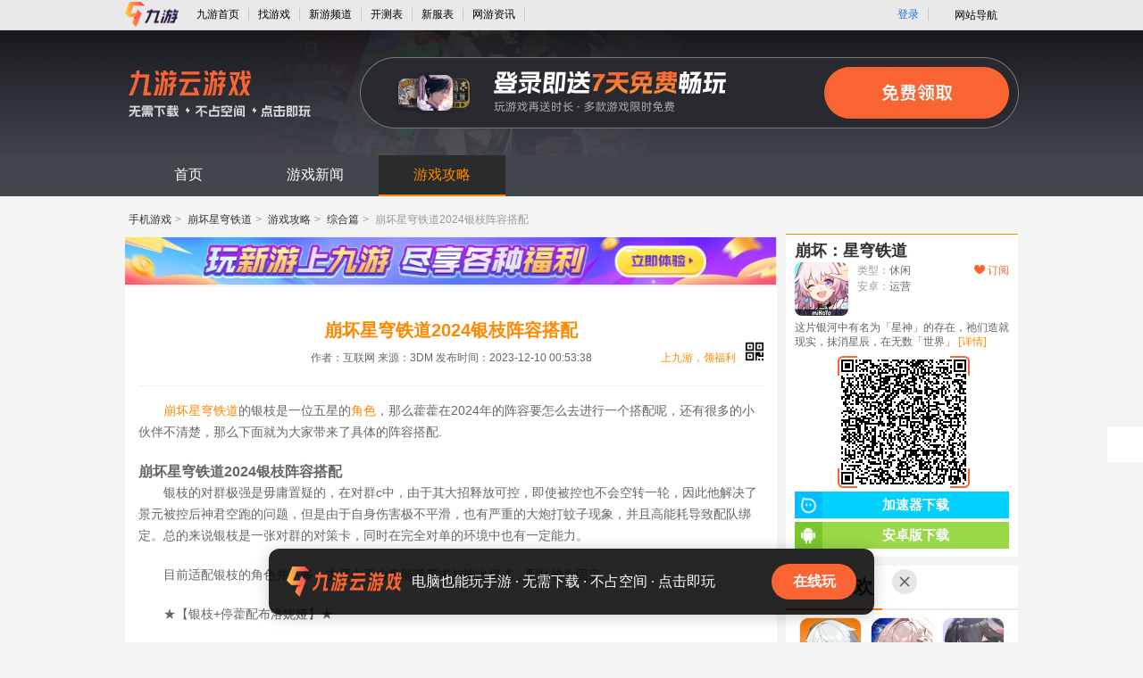

--- FILE ---
content_type: text/html; charset=utf-8
request_url: https://www.9game.cn/bhxqtd/9503932.html
body_size: 23041
content:
<!DOCTYPE html>
<html>
<head>
  <meta http-equiv="Content-Type" content="text/html; charset=utf-8"/>    
  <title>崩坏星穹铁道2024银枝阵容搭配_崩坏星穹铁道_九游手机游戏</title>
  <meta name="keywords" content="崩坏星穹铁道2024银枝阵容搭配" />  
  <meta name="description" content="崩坏星穹铁道的银枝是一位五星的角色，那么藿藿在2024年的阵容要怎么去进行一个搭配呢，还有很多的小伙伴不清楚，那么下面就为大家带来了具体的阵容搭配.  崩坏星穹..." />
  <meta http-equiv="Cache-Control" content="no-siteapp" />
<meta http-equiv="Cache-Control" content="no-transform" />
<meta name="mobile-agent" content="format=html5;url=https://a.9game.cn/bhxqtd/9503932.html">
<meta name="mobile-agent" content="format=xhtml;url=https://a.9game.cn/bhxqtd/9503932.html">
<link rel="alternate" media="only screen and (max-width: 640px)" href="https://a.9game.cn/bhxqtd/9503932.html" >
<meta name="applicable-device" content="pc">
  <base target="_blank">
  <meta http-equiv="Content-Security-Policy" content="upgrade-insecure-requests">
  <meta name="Baiduspider" content="noarchive">
<meta property="bytedance:published_time" content="2023-12-10T00:53:38+08:00" />
<meta property="bytedance:lrDate_time" content="2023-12-10T00:57:15+08:00" />
<meta property="bytedance:updated_time" content="2023-12-10T00:57:15+08:00" />
  <link rel="stylesheet" type="text/css" href="https://portal.static.9game.cn/public/stylesheets/pc2/netgame_detail/pub_header.css?ver=20171227">
  <link rel="stylesheet" type="text/css" href="https://cdn.9game.cn/ngm-portal-jws/public/css/pc_gamezone/index.cbb77643.css">
  <link rel="stylesheet" href="https://cdn.9game.cn/ngm-portal-jws/public/css/m_gdvert/pc.5c6d09c9.css">
  <link rel="stylesheet" type="text/css" href="https://cdn.9game.cn/ngm-portal-jws/public/css/jymgoods_entry_pc/index.bd3ebe64.css">
  <link rel="stylesheet" href="https://cdn.9game.cn/ngm-portal-jws/public/css/pc_news/index.c8f8cc0c.css">
  <link rel="stylesheet" type="text/css" href="https://cdn.9game.cn/ngm-portal-jws/public/css/thirdpartydownload_pc/index.086002ce.css">
  <script crossorigin="anonymous" src="https://cdn.9game.cn/ngm-portal-jws/js/iframe_defense.js"></script>
<script src="//g.alicdn.com/??/AWSC/AWSC/awsc.js,/sd/baxia-entry/baxiaCommon.js"></script>
<script>
  baxiaCommon.init({
  });
</script>
</head>
<!--[if lte IE 6]>
<script language="javascript" type="text/javascript" src="https://www.9game.cn/public/javascripts/pc2/common/ie6_png.js"></script>
    <script type="text/javascript">
        DD_belatedPNG.fix('img');
    </script>
<![endif]-->
<body ag-expose="ag_extend:frist">
  <input type="hidden" id="__arms__pagetype" value="www.9game.cn/**/**.html">
<script crossorigin="anonymous" type="text/javascript" src="https://cdn.9game.cn/ngm-portal-jws/public/js/arms/index.abae3481.js"></script>
<script crossorigin="anonymous" src="https://retcode.alicdn.com/retcode/bl.js"></script>
<script crossorigin="anonymous" src="https://i.alicdn.com/s/polyfill.min.js?features=es6"></script>
<div class="pub_9pcheader" id="pub_9pcheader">
	<div class="top-bar-ph">
		<ul class="contorl-ph">
				<li class="logo9game"><a data-spm-protocol="i" href="https://www.9game.cn/"><img src="https://image.uc.cn/s/uae/g/0h/portal/VI/portal/PC%E9%97%A8%E6%88%B7-%E8%B5%84%E8%AE%AF%E9%A1%B5header-logo.png" alt=""/></a></li>
				<li><a data-spm-protocol="i" href="https://www.9game.cn/" class="link" data-statis="text:txt_newsdetail_1317387_top_po-1_other-shouye">九游首页</a></li>
				<li><a data-spm-protocol="i" href="https://www.9game.cn/gamestore/" class="link" data-statis="text:txt_newsdetail_1317387_top_po-2_other-gmestore">找游戏</a></li>
				<li><a data-spm-protocol="i" href="https://www.9game.cn/newgame/" class="link" data-statis="text:txt_newsdetail_1317387_top_po-3_other-newgame">新游频道</a></li>
				<li><a data-spm-protocol="i" href="https://www.9game.cn/kc/" class="link" data-statis="text:txt_newsdetail_1317387_top_po-5_other-kc">开测表</a></li>
				<li><a data-spm-protocol="i" href="https://www.9game.cn/kf/" class="link" data-statis="text:txt_newsdetail_1317387_top_po-6_other-kf">新服表</a></li>
          		<li><a data-spm-protocol="i" href="https://www.9game.cn/news/0_1/" class="link" data-statis="text:txt_newsdetail_1317387_top_po-7_other-news">网游资讯</a></li>
			</ul>
			<ul class="user-bar-ph">
              
  <li class="right-li-ph"><a data-spm-protocol="i"  data-statis="text:txt_p_gdl_login" class="ulink JS__NG_Login" target="_self" href="/login">登录</a></li>

				<li class="right-li-ph web-site-ph">
					<div class="site-title">网站导航<span class="site-toward-ph"></span></div>
					<div class="web-site-pop">
						<div class="site-con site-con1">
							<div class="sectitle"><a data-spm-protocol="i" href="https://www.9game.cn/" data-statis="text:txt_p_dh_home">九游门户</a></div>
							<div class="site-list-con">
						<ul class="site-list">
							<li><a data-spm-protocol="i" href="https://www.9game.cn/gamestore/" name="uc_gd_adm" gd_stat="273_0" data-statis="text:txt_p_gdl_gds_273_0">找游戏</a></li>
						    <li><a data-spm-protocol="i" href="https://www.9game.cn/news/" name="uc_gd_adm" gd_stat="273_0" data-statis="text:txt_p_gdl_gds_273_0">网游资讯</a></li>
						    <li><a data-spm-protocol="i" href="https://www.9game.cn/kf/" name="uc_gd_adm" gd_stat="273_0" data-statis="text:txt_p_gdl_gds_273_0">新服表</a></li>
						    <li><a data-spm-protocol="i" href="https://www.9game.cn/newgame/" name="uc_gd_adm" gd_stat="273_0" data-statis="text:txt_p_gdl_gds_273_0">新游频道</a></li>
						</ul>
						<ul class="site-list">
						   <li><a data-spm-protocol="i" href="https://www.9game.cn/category/" name="uc_gd_adm" gd_stat="273_0" data-statis="text:txt_p_gdl_gds_273_0">网游分类</a></li>
						    <li><a data-spm-protocol="i" href="https://www.9game.cn/kc/" name="uc_gd_adm" gd_stat="273_0" data-statis="text:txt_p_gdl_gds_273_0">开测表</a></li>
						    <li><a data-spm-protocol="i" href="https://android.9game.cn/" name="uc_gd_adm" gd_stat="273_0" data-statis="text:txt_p_gdl_gds_273_0">安卓游戏</a></li>
						    <li><a data-spm-protocol="i" href="https://www.9game.cn/danji/" name="uc_gd_adm" gd_stat="273_0" data-statis="text:txt_p_gdl_gds_273_0">手机单机</a></li>
						</ul>
						<ul class="site-list">
						   <li><a data-spm-protocol="i" href="https://ios.9game.cn/" name="uc_gd_adm" gd_stat="273_0" data-statis="text:txt_p_gdl_gds_273_0">苹果游戏</a></li>
					       <li><a data-spm-protocol="i" href="https://www.9game.cn/rank/" name="uc_gd_adm" gd_stat="273_0" data-statis="text:txt_p_gdl_gds_273_0">手游排行</a></li>
					   </ul>
							</div>
						</div>
						<div class="site-con site-con3">
                          <div class="sectitle"><a data-spm-protocol="i" href="javascript:void(0)">热门专区</a></div>
							<div class="site-list-con">
						<ul class="site-list">
							<li><a data-spm-protocol="i" href="https://www.9game.cn/coc/" name="uc_gd_adm" gd_stat="276_0" data-statis="text:txt_p_gdl_gds_276_0">部落冲突</a></li>
					       <li><a data-spm-protocol="i" href="https://www.9game.cn/cr/" name="uc_gd_adm" gd_stat="276_0" data-statis="text:txt_p_gdl_gds_276_0">皇室账号绑定</a></li>
					   </ul>
							</div>
						</div>
						<div class="site-con site-con4">
							<div class="sectitle"><a data-spm-protocol="i" href="javascript:void(0)">更多服务</a></div>
							<div class="site-list-con">
							<ul class="site-list">
							<li><a data-spm-protocol="i" href="https://app.9game.cn/" rel="nofollow" name="uc_gd_adm" gd_stat="277_0" data-statis="text:txt_p_gdl_gds_277_0">九游APP</a></li>
							<li><a data-spm-protocol="i" href="https://gh.9game.cn/" rel="nofollow" name="uc_gd_adm" gd_stat="277_0" data-statis="text:txt_p_gdl_gds_277_0">游戏公会</a></li>
						</ul>
							</div>
						</div>
					</div>
				</li>
			</ul>
		</div>
	</div>
<link rel="stylesheet" type="text/css" href="https://cdn.9game.cn/ngm-portal-jws/public/css/cloudgamebanner/index.3a303323.css">
  <div class="cloudgame-header-c-v3">
    <a href="https://www.9game.cn/yunyou/" ag-expose="ag_extend:cgbnner" data-spm-protocol="i" data-spm-c="cgbnner" data-cgbnner-exp="true" data-aplus-exp-filter="data-cgbnner-exp" data-gokey="styleType=homepagev2&game_ch=JY_265" ag-click="ag_extend:cgbnner" data-spm-protocol="i" data-spm-c="cgbnner" data-aplus-clk-params="styleType=homepagev2&game_ch=JY_265">
      <div class="cloudgame-header-c-v3-main"></div>
    </a>
  </div>
<div class="nav-con">
    <ul class="nav-in">
        <li ><a data-spm-protocol="i" href="https://www.9game.cn/bhxqtd/" data-statis="text:txt_newsdetail-1317387_dh_po-1_other-shouye" target="_self">首页</a></li>
        <li><a data-spm-protocol="i" href="https://www.9game.cn/bhxqtd/news-9-1/" data-statis="text:txt_newsdetail-1317387_dh_po-2_other-news" target="_self">游戏新闻</a></li>
        <li class='current' ><a data-spm-protocol="i" href="https://www.9game.cn/bhxqtd/gonglue-0-1/" data-statis="text:txt_newsdetail-1317387_dh_po-4_other-gonglue" target="_self">游戏攻略</a></li>
    </ul>
</div>
  <div class="main-wrap">
    <div class="box">
    </div>
    <p class="bread-page">
        <a data-spm-protocol="i" href="https://www.9game.cn/">手机游戏</a>&gt;
        <a data-spm-protocol="i" href="https://www.9game.cn/bhxqtd/">崩坏星穹铁道</a>&gt;
          <a data-spm-protocol="i" target="_self" href="https://www.9game.cn/bhxqtd/gonglue-0-1/" title="游戏攻略">游戏攻略</a>&gt;
          <a data-spm-protocol="i" href="https://www.9game.cn/bhxqtd/gonglue-34-1/">综合篇</a>&gt;
        <span>崩坏星穹铁道2024银枝阵容搭配</span>
    </p>
    <div class="contain" id="same_scroll">
      <div class="left-con">
        <a data-spm-protocol="i" ag-expose="ag_extend:bans" ag-qdown="ag_extend:bans" data-spm-protocol="i" data-spm-c="bans" data-bans-exp="true" data-aplus-exp-filter="data-bans-exp" data-spm-protocol="i" data-spm-c="bans" data-aplus-clk-params="ck_url=quick_down&app_ch=OK_2007" href="https://sys.assistant.9game.cn/client/pullup?ch=OK_2007&useHttps=1&paramStr=ninegame%3A%2F%2Fweb.9game.cn%2Fshare%3Ftpe%3DpageType%253Dmain&passParams=isUgAd%3D0" class="ntop-banner" target="_self" rel="nofollow"></a>
        <div class="box-con article-page-con">
                  <div class="text-title">
            <h1>
                        崩坏星穹铁道2024银枝阵容搭配
                    </h1>
              <div class="summary">
                作者：互联网  来源：3DM  发布时间：2023-12-10 00:53:38
                <div class="ngame-book">
                  <div class="tip"><s class="point">上九游，领福利</s></div>
                  <div class="codebox">
                    <div class="qrcodebox">
                      <div class="qrcode JS_news_qrcode" data-url="https://web.9game.cn/share?pageType=main&ch=OK_2002" data-r="80"></div>
                    </div>
                  </div>
                </div>
              </div>
          </div>
                      <div class="text-con">
<p><a id='link_pop' class='keyword-tag' href='https://www.9game.cn/bhxqtd/'>崩坏星穹铁道</a>的银枝是一位五星的<a class='keyword-tag' href='https://www.9game.cn/topic/jueselei/' data-statis='text:txt_newsdetail-1317387_keyword_po-1_other-22115'>角色</a>，那么藿藿在2024年的阵容要怎么去进行一个搭配呢，还有很多的小伙伴不清楚，那么下面就为大家带来了具体的阵容搭配.</p> 
<h3> 崩坏星穹铁道2024银枝阵容搭配</h3> 
<p>银枝的对群极强是毋庸置疑的，在对群c中，由于其大招释放可控，即使被控也不会空转一轮，因此他解决了景元被控后神君空跑的问题，但是由于自身伤害极不平滑，也有严重的大炮打蚊子现象，并且高能耗导致配队绑定。总的来说银枝是一张对群的对策卡，同时在完全对单的环境中也有一定能力。</p> 
<p>目前适配银枝的角色并不多，主要由于自身能量需求与输出模式，配队较为固定</p> 
<p>★【银枝+停藿配布洛妮娅】★</p> 
<p align="center" style="text-align: center; text-indent: 0px;"><img src="https://media.9game.cn/gamebase/ieu-gdc-pre-process/images/20231210/13/13/0207a61f324f7b3e04ff17c597612d90.jpg" style="height:auto;" alt="崩坏星穹铁道2024银枝阵容搭配"></p> 
<p align="center"><span>崩坏星穹铁道2024全角色阵容搭配</span></p> 
<p>这是个三拐一阵容，其中藿藿和停云的速度都必须高于银枝来给主c产点和及时补充buff</p> 
<p>高低速打法：</p> 
<p>1.银枝速度大于鸭鸭</p> 
<p>主要操作为让银枝行动后立即再次行动，同时为鸭鸭自充能，在银枝开大招之前释放大招。</p> 
<p>以下以银枝区分了不同回合数的输出手法：</p> 
<p>①两回合即可开大时：</p> 
<p>循环：银枝a -&gt; 布洛妮娅e -&gt; 银枝eQ</p> 
<p>②三回合即可开大时：</p> 
<p>循环：银枝a -&gt; 布洛妮娅e -&gt;藿藿q -&gt; 停云q -&gt;银枝eQ</p> 
<p>2.鸭鸭速度大于银枝，且小于160</p> 
<p>循环：布洛妮娅a -&gt; 银e -&gt; 布洛妮娅e -&gt; 银eq</p> 
<p>需要注意的是，银枝是一个典型的三保一阵容主c，且终结技占自身一轮输出的一半以上，鸭鸭、停云和藿藿可以大幅加快银枝技能循环，缩短爆发周期，她们的其他辅助技能也能给银枝增加伤害，降低多负面效果环境时的<a class='keyword-tag' href='https://www.9game.cn/topic/shengcunlei/' data-statis='text:txt_newsdetail-1317387_keyword_po-2_other-26081'>生存</a>压力，但是时要注意平衡战技点的使用。</p> 
<p>★【银枝+停藿寒鸦】★</p> 
<p align="center" style="text-align: center; text-indent: 0px;"><img src="https://media.9game.cn/gamebase/ieu-gdc-pre-process/images/20231210/8/8/8cfd834c16bffc655bf577f6874e978b.jpg" style="height:auto;" alt="崩坏星穹铁道2024银枝阵容搭配"></p> 
<p>这个队伍里寒鸦可以携带“与行星相会”光锥给银枝提供同属性加成，同时寒鸦也可以通过给敌方挂【承负】增加队伍战技点从而使银枝利用更多的战技点打出伤害以及补充大招能量。停云和藿藿速度在主C前也可便于大招及时给主C充能和覆盖增益buff</p>
                <div class="pop-link">
                  <span class="conner"></span>
                  <div class="des">
                    <a data-spm-protocol="i" href="https://www.9game.cn/bhxqtd/">
                    <span class="img"><img src="https://media.9game.cn/gamebase/ieu-eagle-docking-service/images/20250924/4/4/42642d7ebb678f4d7493971497a37240.png?x-oss-process=image/resize,w_120,m_lfit" alt=""/><span class="radius70"></span></span></a>
                    <strong class="name"><a data-spm-protocol="i" href="https://www.9game.cn/bhxqtd/">崩坏星穹铁道</a></strong>
                    <span class="type">类型:<i>休闲</i></span>
                    <span class="type">平台:<i>安卓</i></span>
                    <span class="type">状态:<i>运营</i></span>
                  </div>
                  <div class="down">
                      <a data-spm-protocol="i" target='_self' class="btn android JS_REALNAME_DOWNLOAD" gt="19" data-gameid="1317387">安卓版下载</a>
                      <span class="no btn apple" >苹果版暂无下载</span>
                  </div>
                </div>
          </div>
          <div class="page-change">
                </div>
        </div>
        <div class="nbot-banner" ag-expose="ag_extend:botbans" data-spm-protocol="i" data-spm-c="botbans" data-botbans-exp="true" data-aplus-exp-filter="data-botbans-exp">
          <div class="codebox JS_news_other_game_btn">
            <div class="qrcodebox">
              <div class="qrcode JS_news_qrcode" data-url="https://web.9game.cn/share?pageType=main&ch=OK_2004" data-r="80"></div>
            </div>
          </div>
          <a data-spm-protocol="i" class="nbot-banner-btn JS_news_other_game_btn" ag-qdown="ag_extend:botbans" data-spm-protocol="i" data-spm-c="botbans" data-aplus-clk-params="ck_url=quick_down&app_ch=OK_2004" href="https://sys.assistant.9game.cn/client/pullup?ch=OK_2004&useHttps=1&paramStr=ninegame%3A%2F%2Fweb.9game.cn%2Fshare%3Ftpe%3DpageType%253Dmain&passParams=isUgAd%3D0" rel="nofollow" target="_self">下载</a>
        </div>
          <div class="box-con hot-game" ag-expose="ag_extend:hotgame" data-spm-protocol="i" data-spm-c="hotgame" data-hotgame-exp="true" data-aplus-exp-filter="data-hotgame-exp">
            <div class="box-tit">
              <h2 class="tit">热门游戏</h2>
            </div>
            <div class="box-text">
              <div class="hot-game-box hot-game-box-new">
                <div class="hot-game-left">
                  <div class="hot-game-basic">
                    <a data-spm-protocol="i" class="hot-game-img" href="https://www.9game.cn/bhxqtd/">
                      <img src="https://media.9game.cn/gamebase/ieu-eagle-docking-service/images/20250924/4/4/42642d7ebb678f4d7493971497a37240.png?x-oss-process=image/resize,w_120,m_lfit" alt="崩坏：星穹铁道">
                    </a>
                    <div class="hot-game-base hot-game-base-new">
                      <a data-spm-protocol="i" class="hot-game-title" href="https://www.9game.cn/bhxqtd/">崩坏：星穹铁道</a>
                      <div class="hot-game-types">
                         <div style="display: none;">t21_2-t21_1:1.0</div>
                          <a data-spm-protocol="i" class="hot-game-type" href="https://www.9game.cn/topic/xiuxianlei/">休闲</a>
                        <span class="hot-game-type type-line">353.8M</span>
                      </div>
                      <span class="hot-game-intro">米哈游「崩坏」系列最新作《崩坏：星穹铁道》！</span>
                    </div>
                  </div>
                  <div class="hot-game-labels">
                    <div style="display: none;">t21_4-t21_3:0.0</div>
                    <a data-spm-protocol="i" class="hot-game-label" href="https://www.9game.cn/bhxqtd/diannaoban">电脑版</a>
                    <a data-spm-protocol="i" class="hot-game-label" href="https://www.9game.cn/accelerate/bhxqtd/">加速器</a>
                  </div>
                </div>
                <div class="hot-game-right hot-game-right-new" >
                    <div class="tips">极速下载 畅快体验</div>
                  <div class="qrcodebox" >
                    <i class="icon-loading"></i>
                          <div class="qrcode-box JS_news_qrcode" data-url="https://www.9game.cn/game/downs_1317387_2.html" data-r="140"></div>
                  </div>
                  <a data-spm-protocol="i" class="hot-game-btn hot-game-btn-new jsq" ag-down="ag_extend:hotgame;ag_a1:1317387" data-spm-protocol="i" data-spm-c="hotgame" data-aplus-clk-params="ck_url=down&game_id=1317387&game_ch=JY_265" data-gameid="1317387" href="https://cdn.biubiu001.com/biubiu_pc_publish/biubiu-installer-100850752.exe"><span class="icon"></span>加速器下载</a>
                    <a data-spm-protocol="i" class="hot-game-btn hot-game-btn-new android JS_REALNAME_DOWNLOAD" ag-down="ag_extend:hotgame;ag_a1:1317387" data-spm-protocol="i" data-spm-c="hotgame" data-aplus-clk-params="ck_url=down&game_id=1317387&game_ch=JY_265" data-gameid="1317387"><span class="icon"></span>安卓版下载</a>
                </div>
              </div>
            </div>
          </div>
<div class="box-con article-comment">
	<div class="box-tit"><h2 class="tit">玩家评论</h2><span class="count">（1496条）</span></div>
	<div class="box-text">
		<div class="art-comment-con">
			<div class="ngame_app_comment">
				加入九游群聊，开黑不愁，礼包全有
			</div>
			<div class="ngame_comment_download_app"  ag-expose="ag_extend:comment" data-spm-protocol="i" data-spm-c="comment" data-comment-exp="true" data-aplus-exp-filter="data-comment-exp" >
				<div class="comment_download_main">
					<div class="title">下载九游APP</div>
					<div class="ngame_close"></div>
					<div class="desc">点击下载按钮，或用手机二维码扫描可直接下载对应安装包！</div>
					<div class="qrcode" data-url="https://web.9game.cn/share?pageType=main&ch=OK_2006" data-r="190"></div>
					<a data-spm-protocol="i" class="down"   ag-qdown="ag_extend:comment" data-spm-protocol="i" data-spm-c="comment" data-aplus-clk-params="ck_url=quick_down&app_ch=OK_2006"  target="_self" href="https://sys.assistant.9game.cn/client/pullup?ch=OK_2006&useHttps=1&paramStr=ninegame%3A%2F%2Fweb.9game.cn%2Fshare%3Ftpe%3DpageType%253Dmain&passParams=isUgAd%3D0">立即下载九游APP</a>
				</div>
			</div>
				<div id="comment_all">			
					<div class="game-list">
						<div class="little-tit">
							<h2 class="title">全部评论</h2>
						</div>
						<ul class="comment-list" id="comment_list">
							<li commentId="32553363" data-newsid="9503932">
								<div class="img-con"><img src="https://gw.alicdn.com/imgextra/i3/O1CN01AV4G2I1JA5pkSUYlH_!!6000000000987-2-tps-720-720.png" alt=""/></div>
								<div class="detail">
									<p class="from">
										<span class="name">雨落竹林寺_</span>
                    来自于
										<span class="jiu">九游APP</span>
										<span class="time">2025-12-27 22:35</span>
									</p>
									<p class="text">作为一个原转崩的入 说实话隔壁我肝两个小时两三抽 崩铁我光是花一个小时多做个任务就有六七抽了 唯一可惜的就是我是开服那年7月才注册的 没抢到11开头的uid</p>
									<div class="like addlike" data-commentsid="32553363" data-newsid="9503932">(2)</div>
								</div>
							</li>
							<li commentId="32510123" data-newsid="9503932">
								<div class="img-con"><img src="https://gw.alicdn.com/imgextra/i2/O1CN01z9g3KH1nVYrzxqqij_!!6000000005095-2-tps-720-720.png" alt=""/></div>
								<div class="detail">
									<p class="from">
										<span class="name">九游玩家2234362240</span>
                    来自于
										<span class="jiu">九游APP</span>
										<span class="time">2025-10-26 02:51</span>
									</p>
									<p class="text">我选个繁育命途，选七次祝福，次次刷新，十四次出不了一个繁育，你在逗我吗？之前抽UP和常驻，都是八十抽左右，镜流歪白露，常驻出个白露的光锥，我都怀疑是不是真的有所谓的杀熟机制，游戏我不吐槽，有些时候运气真的差的离谱                             前面是前老版本的评论，也不改好吧，顺便解释一下寰宇蝗灾里的繁育只能通过虫子的格子或者走事件碰到虫子事件才出，之前纯属玩傻了，不过这游戏依旧拉垮，跟策划对着干没好下场，1.0以为抽了希儿避开景元，结果2.0开头所谓的量子战舰直接沉船，至今查无此人，景元2.7好歹还站起来过，毁灭3c也是查无此人，黄泉2.0大版本作为一个虚无又扛起直伤c大旗，顺便给所有主c踹死，除了还没完全体的追击队和击破队，不过都在3.0都被踹死了，击破队抽了波提欧和乱破，直接对着干，流萤本来想抽，但机甲太别扭了，但凡一个普通流萤一个萨姆都好，如果是里面是流萤，机甲用boss萨姆那种最好了，反差萌好吧，3.0开门大黑塔不被看好，照样抽，结果就是十分正确的选择，阿格莱雅和万敌因为是路边一条就不说了，遐蝶作为周年庆主C是一个有抽卡动画且有离场技且有专属怪的崩铁笫一人，定性为逼着抽，0+0拿来打专属都值，大号抽了，但卖了，开小号冲白厄去了，为什么，白厄不是主推之一吗，队友适配一般，没专属怪，或者说死龙作为boss太专了,就算是凯文同位体也打不过吗？最后说昔涟，黄金裔专辅，以前以后的角色都吃不到，给的增益也不显著，都有成形队伍，为啥要抽，抽了也没提升，给辅助抽二命不如抽主c二命，还有这鬼地方说真问题的评论点踩的也多，纯孝子，要不是小时候九游不用实名认证就能玩，不然早跑了，别沉浸在米游王朝的幻想了，最后祝你游好似</p>
									<div class="like addlike" data-commentsid="32510123" data-newsid="9503932">(67)</div>
								</div>
							</li>
							<li commentId="32561613" data-newsid="9503932">
								<div class="img-con"><img src="https://gw.alicdn.com/imgextra/i4/O1CN01jbJqGR22i7yWLRYyh_!!6000000007153-2-tps-720-720.png" alt=""/></div>
								<div class="detail">
									<p class="from">
										<span class="name">小生不才未得つま子青睐</span>
                    来自于
										<span class="jiu">九游APP</span>
										<span class="time">2026-01-10 08:14</span>
									</p>
									<p class="text">家人们现在崩铁用密码登录还要验证是不是本人我真求崩铁了像我这种没卡的怎么活！</p>
									<div class="like addlike" data-commentsid="32561613" data-newsid="9503932">(2)</div>
								</div>
							</li>
							<li commentId="32518093" data-newsid="9503932">
								<div class="img-con"><img src="https://gw.alicdn.com/imgextra/i4/O1CN01S00RAo1GS0TgFL9MP_!!6000000000620-2-tps-720-720.png" alt=""/></div>
								<div class="detail">
									<p class="from">
										<span class="name">神秘又花岗岩</span>
                    来自于
										<span class="jiu">九游APP</span>
										<span class="time">2025-11-06 00:54</span>
									</p>
									<p class="text">人才游戏，连歪3个真的不想玩了，刻律50抽下去结果歪个姬子，长夜月光锥也歪姬子光锥，今天抽昔涟30出金还挺高兴结果又歪，之前给云璃复刻补一命60多抽也歪，真的够逆天，好好规划歪几下直接炸了，歪的那些金一点用没有，除了白鹿能用来代替一下限五生存位，剩下几个全是废，刚入坑的时候抽镜流4个金直接歪两个看傻了，想出歪卡的策划真的纯神人</p>
									<div class="like addlike" data-commentsid="32518093" data-newsid="9503932">(34)</div>
								</div>
							</li>
							<li commentId="32560913" data-newsid="9503932">
								<div class="img-con"><img src="https://gw.alicdn.com/imgextra/i1/O1CN011KpZtM1qrUgWlMK3f_!!6000000005549-2-tps-720-720.png" alt=""/></div>
								<div class="detail">
									<p class="from">
										<span class="name">豌豆07n6j9</span>
                    来自于
										<span class="jiu">九游APP</span>
										<span class="time">2026-01-08 23:04</span>
									</p>
									<p class="text">数值膨胀太tm严重了 之前牢角色除了高配外根本玩不了 剧情也忒长了 没意思 真不推荐玩</p>
									<div class="like addlike" data-commentsid="32560913" data-newsid="9503932">(0)</div>
								</div>
							</li>
							<li commentId="32556693" data-newsid="9503932">
								<div class="img-con"><img src="https://gw.alicdn.com/imgextra/i4/O1CN01HyHa4h1ZivoV14Qrz_!!6000000003229-2-tps-720-720.png" alt=""/></div>
								<div class="detail">
									<p class="from">
										<span class="name">豌豆zo0swx</span>
                    来自于
										<span class="jiu">九游APP</span>
										<span class="time">2026-01-01 17:37</span>
									</p>
									<p class="text">角色好看，画质好看，大招动作十分适合</p>
									<div class="like addlike" data-commentsid="32556693" data-newsid="9503932">(4)</div>
								</div>
							</li>
							<li commentId="32563723" data-newsid="9503932">
								<div class="img-con"><img src="https://gw.alicdn.com/imgextra/i2/O1CN01iH3hkC201sCe2IcNe_!!6000000006790-2-tps-720-720.png" alt=""/></div>
								<div class="detail">
									<p class="from">
										<span class="name">豌豆jlngxn</span>
                    来自于
										<span class="jiu">九游APP</span>
										<span class="time">2026-01-12 16:19</span>
									</p>
									<p class="text">有点费心理委员。不过，真的很好。</p>
									<div class="like addlike" data-commentsid="32563723" data-newsid="9503932">(0)</div>
								</div>
							</li>
							<li commentId="32540553" data-newsid="9503932">
								<div class="img-con"><img src="https://gw.alicdn.com/imgextra/i4/O1CN01nGHtsd1jydYDacdAB_!!6000000004617-2-tps-720-720.png" alt=""/></div>
								<div class="detail">
									<p class="from">
										<span class="name">米哈游＆PVZ账号</span>
                    来自于
										<span class="jiu">九游APP</span>
										<span class="time">2025-12-08 13:48</span>
									</p>
									<p class="text">我感觉除了有点刀和有点肝都很好</p>
									<div class="like addlike" data-commentsid="32540553" data-newsid="9503932">(7)</div>
								</div>
							</li>
							<li commentId="32525313" data-newsid="9503932">
								<div class="img-con"><img src="https://gw.alicdn.com/imgextra/i3/O1CN0102rj8U21JZ7KkgYq5_!!6000000006964-2-tps-720-720.png" alt=""/></div>
								<div class="detail">
									<p class="from">
										<span class="name">豌豆al7ogx</span>
                    来自于
										<span class="jiu">九游APP</span>
										<span class="time">2025-11-15 15:14</span>
									</p>
									<p class="text">太棒了从来歪过，基本都是第一抽第二抽出。小白和小蝶都是第一个十连出的，太棒了。</p>
									<div class="like addlike" data-commentsid="32525313" data-newsid="9503932">(4)</div>
								</div>
							</li>
							<li commentId="32521553" data-newsid="9503932">
								<div class="img-con"><img src="https://gw.alicdn.com/imgextra/i2/O1CN01p6KJvC22tZsS5Wdfh_!!6000000007178-2-tps-720-720.png" alt=""/></div>
								<div class="detail">
									<p class="from">
										<span class="name">豌豆ru9ds0</span>
                    来自于
										<span class="jiu">九游APP</span>
										<span class="time">2025-11-09 19:51</span>
									</p>
									<p class="text">好玩好玩，一发十连满命</p>
									<div class="like addlike" data-commentsid="32521553" data-newsid="9503932">(4)</div>
								</div>
							</li>
						</ul>
					</div>
				</div>
			</div>	
		  <input type="hidden" value='{"count":10, "total":1496, "newsid":9503932}' data-url="/tpl/pc/common/newscommentajax.html" id="param">
      </div>
</div>
          <div style="display: none;">t26_2-t26_1:2.0</div>
          <div class="box-con other-games">
            <div class="box-tit">
              <h2 class="tit">其他玩家还在玩</h2>
            </div>
            <div class="box-text">
              <ul class="other-game-list" ag-expose="ag_extend:recs" data-spm-protocol="i" data-spm-c="recs" data-recs-exp="true" data-aplus-exp-filter="data-recs-exp">
                        <div class="other-game-item" ag-expose="ag_extend:recs_item;ag_a1:3038300">
                          <a data-spm-protocol="i" class="other-game-img" href="https://www.9game.cn/juequling/">
                            <img src="https://media.9game.cn/gamebase/ieu-eagle-docking-service/images/20250716/8/8/1ccbbc8ee71d5742443598be663d34e3.png?x-oss-process=image/resize,w_120,m_lfit" alt="绝区零">
                          </a>
                          <a data-spm-protocol="i" class="other-game-title" href="https://www.9game.cn/juequling/">绝区零</a>
                          <div class="other-game-types">
                            <div style="display: none;">t27_6-t27_5:0.0</div>
                              <a data-spm-protocol="i" class="other-game-type" href="https://www.9game.cn/topic/xiuxianlei/">休闲</a>
                            <span class="other-game-type">401.8MB   </span>
                          </div>
                            <a data-spm-protocol="i" class="other-game-btn JS_REALNAME_DOWNLOAD" data-gameid="3038300" ag-down="ag_extend:recs_item;ag_a1:3038300" data-spm-protocol="i" data-spm-c="recs" data-aplus-clk-params="ck_url=down&game_ch=JY_265&game_id=3038300&custom_no=1">下载</a>
                        </div>
                        <div class="other-game-item" ag-expose="ag_extend:recs_item;ag_a1:3113276">
                          <a data-spm-protocol="i" class="other-game-img" href="https://www.9game.cn/lzksezm/">
                            <img src="https://media.9game.cn/gamebase/2026/1/16/0794c1f68801c31dbf5624127c0afb5d.png?x-oss-process=image/resize,w_120,m_lfit" alt="龙族：卡塞尔之门">
                          </a>
                          <a data-spm-protocol="i" class="other-game-title" href="https://www.9game.cn/lzksezm/">龙族：卡塞尔之门</a>
                          <div class="other-game-types">
                            <div style="display: none;">t27_6-t27_5:1.0</div>
                              <a data-spm-protocol="i" class="other-game-type" href="https://www.9game.cn/topic/juesebanyan/">角色扮演</a>
                            <span class="other-game-type">838.7MB   </span>
                          </div>
                            <a data-spm-protocol="i" class="other-game-btn JS_REALNAME_DOWNLOAD" data-gameid="3113276" ag-down="ag_extend:recs_item;ag_a1:3113276" data-spm-protocol="i" data-spm-c="recs" data-aplus-clk-params="ck_url=down&game_ch=JY_265&game_id=3113276&custom_no=2">下载</a>
                        </div>
                        <div class="other-game-item" ag-expose="ag_extend:recs_item;ag_a1:1104152">
                          <a data-spm-protocol="i" class="other-game-img" href="https://www.9game.cn/phigros/">
                            <img src="https://media.9game.cn/gamebase/ieu-eagle-docking-service/images/20231028/13/13/3706289ba0ac5d1fb8f223c2cf93a163.jpg?x-oss-process=image/resize,w_120,m_lfit" alt="phigros">
                          </a>
                          <a data-spm-protocol="i" class="other-game-title" href="https://www.9game.cn/phigros/">phigros</a>
                          <div class="other-game-types">
                            <div style="display: none;">t27_6-t27_5:1.0</div>
                              <a data-spm-protocol="i" class="other-game-type" href="https://www.9game.cn/topic/xiuxianlei/">休闲</a>
                            <span class="other-game-type">2.3GB   </span>
                          </div>
                            <a data-spm-protocol="i" class="other-game-btn JS_REALNAME_DOWNLOAD" data-gameid="1104152" ag-down="ag_extend:recs_item;ag_a1:1104152" data-spm-protocol="i" data-spm-c="recs" data-aplus-clk-params="ck_url=down&game_ch=JY_265&game_id=1104152&custom_no=3">下载</a>
                        </div>
                        <div class="other-game-item" ag-expose="ag_extend:recs_item;ag_a1:3109816">
                          <a data-spm-protocol="i" class="other-game-img" href="https://www.9game.cn/cxswz/">
                            <img src="https://media.9game.cn/gamebase/2025/12/11/015f14a6eda5973360ddb8923088d612.gif?x-oss-process=image/resize,w_120,m_lfit" alt="潮汐守望者">
                          </a>
                          <a data-spm-protocol="i" class="other-game-title" href="https://www.9game.cn/cxswz/">潮汐守望者</a>
                          <div class="other-game-types">
                            <div style="display: none;">t27_6-t27_5:0.0</div>
                              <a data-spm-protocol="i" class="other-game-type" href="https://www.9game.cn/topic/kapai/">卡牌</a>
                            <span class="other-game-type">173.6MB   </span>
                          </div>
                            <a data-spm-protocol="i" class="other-game-btn JS_REALNAME_DOWNLOAD" data-gameid="3109816" ag-down="ag_extend:recs_item;ag_a1:3109816" data-spm-protocol="i" data-spm-c="recs" data-aplus-clk-params="ck_url=down&game_ch=JY_265&game_id=3109816&custom_no=4">下载</a>
                        </div>
              </ul>
            </div>
          </div>
            <div class="box-con relative-art">
              <div class="box-tit">
                <ul class="tab-tit">
                    <li class="current"><h2 class="tt">相关阅读</h2></li>
                    <li ><h2 class="tt">最新文章</h2></li>
                </ul>
              </div>
              <div class="box-text">
                <div class="list-box">
                  <ul class="news-list   current">
                        <li><a data-spm-protocol="i" href="https://www.9game.cn/bhxqtd/11656178.html" title="星穹铁道体力怎么分配能飙升战力"  data-statis="text:txt_newsdetail-1317387_xgwz_po-1_news-11656178">星穹铁道体力怎么分配能飙升战力</a></li>
                        <li><a data-spm-protocol="i" href="https://www.9game.cn/bhxqtd/11656071.html" title="崩坏星穹铁道虚构关卡校验失败怎么解决"  data-statis="text:txt_newsdetail-1317387_xgwz_po-2_news-11656071">崩坏星穹铁道虚构关卡校验失败怎么解决</a></li>
                        <li><a data-spm-protocol="i" href="https://www.9game.cn/bhxqtd/11655483.html" title="崩坏 星穹铁道3.1上半版本星琼数量详解"  data-statis="text:txt_newsdetail-1317387_xgwz_po-3_news-11655483">崩坏 星穹铁道3.1上半版本星琼数量详解</a></li>
                        <li><a data-spm-protocol="i" href="https://www.9game.cn/bhxqtd/11655465.html" title="崩坏 星穹铁道全新活动 异器盈界活动玩法具体说明"  data-statis="text:txt_newsdetail-1317387_xgwz_po-4_news-11655465">崩坏 星穹铁道全新活动 异器盈界活动玩法具体说明</a></li>
                        <li><a data-spm-protocol="i" href="https://www.9game.cn/bhxqtd/11655454.html" title="崩坏星穹铁道星神啊哈乐子神 星神啊哈介绍"  data-statis="text:txt_newsdetail-1317387_xgwz_po-5_news-11655454">崩坏星穹铁道星神啊哈乐子神 星神啊哈介绍</a></li>
                        <li><a data-spm-protocol="i" href="https://www.9game.cn/bhxqtd/11655152.html" title="崩坏星穹铁道3.5黄金替罪羊怎么玩"  data-statis="text:txt_newsdetail-1317387_xgwz_po-6_news-11655152">崩坏星穹铁道3.5黄金替罪羊怎么玩</a></li>
                        <li><a data-spm-protocol="i" href="https://www.9game.cn/bhxqtd/11654854.html" title="崩坏星穹铁道余晖残卷哀歌塞壬打法"  data-statis="text:txt_newsdetail-1317387_xgwz_po-7_news-11654854">崩坏星穹铁道余晖残卷哀歌塞壬打法</a></li>
                        <li><a data-spm-protocol="i" href="https://www.9game.cn/bhxqtd/11654862.html" title="崩坏星穹铁道余晖残卷玩法"  data-statis="text:txt_newsdetail-1317387_xgwz_po-8_news-11654862">崩坏星穹铁道余晖残卷玩法</a></li>
                        <li><a data-spm-protocol="i" href="https://www.9game.cn/bhxqtd/11654852.html" title="崩坏星穹铁道星神啊哈乐子神介绍"  data-statis="text:txt_newsdetail-1317387_xgwz_po-9_news-11654852">崩坏星穹铁道星神啊哈乐子神介绍</a></li>
                        <li><a data-spm-protocol="i" href="https://www.9game.cn/bhxqtd/11654861.html" title="崩坏星穹铁道新活动余晖残卷五关满星"  data-statis="text:txt_newsdetail-1317387_xgwz_po-10_news-11654861">崩坏星穹铁道新活动余晖残卷五关满星</a></li>
                        <li><a data-spm-protocol="i" href="https://www.9game.cn/bhxqtd/11654857.html" title="崩坏星穹铁道余晖残卷成就"  data-statis="text:txt_newsdetail-1317387_xgwz_po-11_news-11654857">崩坏星穹铁道余晖残卷成就</a></li>
                        <li><a data-spm-protocol="i" href="https://www.9game.cn/bhxqtd/11654728.html" title="崩坏星穹铁道4.0新角色爻光"  data-statis="text:txt_newsdetail-1317387_xgwz_po-12_news-11654728">崩坏星穹铁道4.0新角色爻光</a></li>
                        <li><a data-spm-protocol="i" href="https://www.9game.cn/bhxqtd/11654596.html" title="崩坏星穹铁道不能满足成就怎么解锁 崩坏星穹铁道不能满足成就达成攻略"  data-statis="text:txt_newsdetail-1317387_xgwz_po-13_news-11654596">崩坏星穹铁道不能满足成就怎么解锁 崩坏星穹铁道不能满足成就达成攻略</a></li>
                        <li><a data-spm-protocol="i" href="https://www.9game.cn/bhxqtd/11653086.html" title="崩坏星穹铁道星神啊哈乐子神 星神啊哈介绍"  data-statis="text:txt_newsdetail-1317387_xgwz_po-14_news-11653086">崩坏星穹铁道星神啊哈乐子神 星神啊哈介绍</a></li>
                  </ul>
                  <ul class="news-list ">
                        <li><a data-spm-protocol="i" href="https://www.9game.cn/bhxqtd/11656178.html" title="星穹铁道体力怎么分配能飙升战力" data-statis="text:txt_newsdetail-1317387_xgwz_po-1_news-11656178">星穹铁道体力怎么分配能飙升战力</a></li>
                        <li><a data-spm-protocol="i" href="https://www.9game.cn/bhxqtd/11656071.html" title="崩坏星穹铁道虚构关卡校验失败怎么解决" data-statis="text:txt_newsdetail-1317387_xgwz_po-2_news-11656071">崩坏星穹铁道虚构关卡校验失败怎么解决</a></li>
                        <li><a data-spm-protocol="i" href="https://www.9game.cn/bhxqtd/11655483.html" title="崩坏 星穹铁道3.1上半版本星琼数量详解" data-statis="text:txt_newsdetail-1317387_xgwz_po-3_news-11655483">崩坏 星穹铁道3.1上半版本星琼数量详解</a></li>
                        <li><a data-spm-protocol="i" href="https://www.9game.cn/bhxqtd/11655465.html" title="崩坏 星穹铁道全新活动 异器盈界活动玩法具体说明" data-statis="text:txt_newsdetail-1317387_xgwz_po-4_news-11655465">崩坏 星穹铁道全新活动 异器盈界活动玩法具体说明</a></li>
                        <li><a data-spm-protocol="i" href="https://www.9game.cn/bhxqtd/11655454.html" title="崩坏星穹铁道星神啊哈乐子神 星神啊哈介绍" data-statis="text:txt_newsdetail-1317387_xgwz_po-5_news-11655454">崩坏星穹铁道星神啊哈乐子神 星神啊哈介绍</a></li>
                        <li><a data-spm-protocol="i" href="https://www.9game.cn/bhxqtd/11655152.html" title="崩坏星穹铁道3.5黄金替罪羊怎么玩" data-statis="text:txt_newsdetail-1317387_xgwz_po-6_news-11655152">崩坏星穹铁道3.5黄金替罪羊怎么玩</a></li>
                        <li><a data-spm-protocol="i" href="https://www.9game.cn/bhxqtd/11654854.html" title="崩坏星穹铁道余晖残卷哀歌塞壬打法" data-statis="text:txt_newsdetail-1317387_xgwz_po-7_news-11654854">崩坏星穹铁道余晖残卷哀歌塞壬打法</a></li>
                        <li><a data-spm-protocol="i" href="https://www.9game.cn/bhxqtd/11654862.html" title="崩坏星穹铁道余晖残卷玩法" data-statis="text:txt_newsdetail-1317387_xgwz_po-8_news-11654862">崩坏星穹铁道余晖残卷玩法</a></li>
                        <li><a data-spm-protocol="i" href="https://www.9game.cn/bhxqtd/11654852.html" title="崩坏星穹铁道星神啊哈乐子神介绍" data-statis="text:txt_newsdetail-1317387_xgwz_po-9_news-11654852">崩坏星穹铁道星神啊哈乐子神介绍</a></li>
                        <li><a data-spm-protocol="i" href="https://www.9game.cn/bhxqtd/11654861.html" title="崩坏星穹铁道新活动余晖残卷五关满星" data-statis="text:txt_newsdetail-1317387_xgwz_po-10_news-11654861">崩坏星穹铁道新活动余晖残卷五关满星</a></li>
                        <li><a data-spm-protocol="i" href="https://www.9game.cn/bhxqtd/11654857.html" title="崩坏星穹铁道余晖残卷成就" data-statis="text:txt_newsdetail-1317387_xgwz_po-11_news-11654857">崩坏星穹铁道余晖残卷成就</a></li>
                        <li><a data-spm-protocol="i" href="https://www.9game.cn/bhxqtd/11654728.html" title="崩坏星穹铁道4.0新角色爻光" data-statis="text:txt_newsdetail-1317387_xgwz_po-12_news-11654728">崩坏星穹铁道4.0新角色爻光</a></li>
                        <li><a data-spm-protocol="i" href="https://www.9game.cn/bhxqtd/11654596.html" title="崩坏星穹铁道不能满足成就怎么解锁 崩坏星穹铁道不能满足成就达成攻略" data-statis="text:txt_newsdetail-1317387_xgwz_po-13_news-11654596">崩坏星穹铁道不能满足成就怎么解锁 崩坏星穹铁道不能满足成就达成攻略</a></li>
                        <li><a data-spm-protocol="i" href="https://www.9game.cn/bhxqtd/11653086.html" title="崩坏星穹铁道星神啊哈乐子神 星神啊哈介绍" data-statis="text:txt_newsdetail-1317387_xgwz_po-14_news-11653086">崩坏星穹铁道星神啊哈乐子神 星神啊哈介绍</a></li>
                  </ul>
                </div>
              </div>
            </div>
      </div>
      <div class="right-con">
<div class="ngame-dws">
    <h2 class="ngame-title"><a data-spm-protocol="i" href="https://www.9game.cn/bhxqtd/">崩坏：星穹铁道</a></h2>
  <div class="ngame-tp">
      <div class="ngame-img">
        <img src="https://media.9game.cn/gamebase/ieu-eagle-docking-service/images/20250924/4/4/42642d7ebb678f4d7493971497a37240.png?x-oss-process=image/resize,w_120,m_lfit" alt="崩坏：星穹铁道">
      </div>
    <div class="ngame-tp-m">
      <div class="ngame-types">
        类型：<span class="point">休闲</span>
      </div>
        <div class="ngame-types">
          安卓：<span class="point">运营</span>
        </div>
    </div>
      <div class="ngame-book remind clientGuide" href="https://web.9game.cn/share?pageType=game_detail&ch=OK_2036&gameId=1317387&pullUpFrom=ugt_game_highspeed_1317387&opt=download"  ag-click="ag_extend:book" data-spm-protocol="i" data-spm-c="book" data-book-exp="true" data-aplus-exp-filter="data-book-exp" data-spm-protocol="i" data-spm-c="book" data-aplus-clk-params="ck_url=link&target_url=https://web.9game.cn/share?pageType=game_detail&ch=OK_2036&gameId=1317387&pullUpFrom=ugt_game_highspeed_1317387&opt=download">
        <i class="icon-heart"></i>
        订阅
      </div>
  </div>
  <div class="ngame-desc">
      这片银河中有名为「星神」的存在，祂们造就现实，抹消星辰，在无数「世界」
      <span class="more">
        [详情]
        <div class="tips">
          <span class="cor"></span>
          <p class="txt">
            这片银河中有名为「星神」的存在，祂们造就现实，抹消星辰，在无数「世界」中留下祂们的痕迹。你——一名特殊的旅客，将与继承「开拓」意志的同伴一起，乘坐星穹列车穿越银河，沿着某位「星神」曾经所行之途前进。你将由此探索新的文明，结识新的伙伴，在无数光怪陆离的「世界」与「世界」之间展开新的冒险。所有你想知道的，都将在群星中找到答案。那么，准备好开始这段「开拓」之旅了吗？《崩坏：星穹铁道》是米哈游自研的全新银河冒险策略游戏。你将在游戏中登上星穹列车，造访寓居宇宙的万象世界，携手形形色色的旅伴，解救「星核」引发的种种危机，对抗「星神」践踏文明的意图。【搭乘银河列车，穿梭万象世界】封印奇物的空间站、冰河永冻的异星球、巡猎孽物的巨型舰队、美梦中的盛会之星、三重命途交织的开拓陌地...列车停靠的每一站，都是前所未见的银河风貌！以科技封印无数怪异的「无明之间」，为何无力收容「你」的躯壳？极寒地表上唯一温度正常的坐标，究竟隐藏着怎样的秘密？玉石妙算、几近仙法的长生种联盟，缘何反被长生所困？命运未卜的「永恒之地」，英雄的史诗将如何展开？自由探索光怪陆离的文明与世界，揭开异相背后的谜团吧！【品质音画，匠心呈现】《星穹铁道》的剧情表现由游戏引擎实时渲染。全新研发的角色表情系统增添了人物的鲜活，与高规格的场景相得益彰，提升了整体演出表现张力。米哈游旗下国人原创音乐团队HOYO-MiX的创作，更让人仿佛身临其境这场银河冒险之旅。你将直面异物「星核」在银河间引发的种种异变和危机，在争执与携手之间亲历一段又一段邂逅。用自己的意志做出选择，抵达故事的结局吧！【百策克敌，多元玩法】《星穹铁道》采用了全新的指令式战斗系统，操作简洁而富于策略。你可以借助「秘技」料敌机先，利用丰富的战斗策略压制敌人，「弱点击破」「追加攻击」「持续伤害」……最后施放华丽的「终结技」一锤定音。在紧张刺激的回合制战斗之外，还有模拟经营、休闲消除、解谜探索...尽情探索多元玩法的精彩，体验无限的可能性吧！【奇人异士，星海同游】星海之中，除「你」之外，还有无数身怀绝技的「他们」。你将拥有极寒之地的患难友情，仙舟危机中的并肩作战，金色美梦里的不期而遇……在冒险中邂逅英雄，结识伙伴，共赴奇旅。除了携手经历一段段冒险旅程，你还能通过多种方式与伙伴们增进友谊、分享奇遇，了解旅伴们更多不为人知的经历和故事......
              <div class="company">开发者：miHoYo</div>
          </p>
        </div>
      </span>
  </div>
    <div class="ngame-qrcode">
      <i class="icon-loading"></i>
        <div class="qrcode-box JS_qrcode_game_down" data-gameid="1317387" data-ch="OK_2041"></div>
    </div>
    <div class="ngame-btns" ag-expose="ag_extend:main" data-spm-protocol="i" data-spm-c="main" data-main-exp="true" data-aplus-exp-filter="data-main-exp">
          <a data-spm-protocol="i" class="ngame-btn ngame-btn-new jsq " data-gameid="1317387" href="https://cdn.biubiu001.com/biubiu_pc_publish/biubiu-installer-100850750.exe" data-spm-protocol="i" data-spm-c="main" data-aplus-clk-params="ck_url=customurl&target_url=https://cdn.biubiu001.com/biubiu_pc_publish/biubiu-installer-100850750.exe">
            <span class="icon"></span>加速器下载
          </a>
            <a data-spm-protocol="i" class="ngame-btn ngame-btn-new android JS_REALNAME_DOWNLOAD ngame-btn-new " data-gameid="1317387" ag-down="ag_extend:main" data-spm-protocol="i" data-spm-c="main" data-aplus-clk-params="ck_url=down&game_ch=JY_265">
              <span class="icon"></span>安卓版下载
            </a>
    </div>
</div>
<div style="display:none;">
  <p>tgamedetail_ff_2-tgamedetail_ff_1:28.0</p>
  <p>tgamedetail_ff_3-tgamedetail_ff_2:2.0</p>
  <p>tgamedetail_ff_4-tgamedetail_ff_3:3.0</p>
  <p>tgamedetail_ff_5-tgamedetail_ff_4:3.0</p>
  <p>tgamedetail_ff_6-tgamedetail_ff_5:5.0</p>
  <p>tgamedetail_ff_6-tgamedetail_ff_1:41.0</p>
</div>
<div style="display:none;">
  <p>t10_2-t10_1:3.0</p>
  <p>t10_3-t10_2:4.0</p>
  <p>t10_4-t10_3:3.0</p>
  <p>t10_5-t10_4:3.0</p>
  <p>t10_6-t10_5:0.0</p>
  <p>t10_6-t10_1:13.0</p>
</div>
                  <div style="display: none;">t40_2-t40_1:4.0</div>
                  <div class="box-con right-like" style="visibility: visible;"> 
                    <div class="box-tit">
                        <h2 class="tit">猜你喜欢</h2>
                    </div>
                    <div class="box-text">
                      <div class="game-recom-con">
                            <span class="recom-con" type="btn" href="https://www.9game.cn/juequling/" data-game-id="3038300">
                              <a data-spm-protocol="i" href="https://www.9game.cn/juequling/" type="btn"><img src="https://media.9game.cn/gamebase/ieu-eagle-docking-service/images/20250716/8/8/1ccbbc8ee71d5742443598be663d34e3.png?x-oss-process=image/resize,w_120,m_lfit" /></a>
                              <a data-spm-protocol="i" href="https://www.9game.cn/juequling/" type="btn"><p>绝区零</p></a>
                              <a data-spm-protocol="i" href="https://www.9game.cn/juequling/" type="btn"><span class="radius70"></span></a>
                            </span>
                            <span class="recom-con" type="btn" href="https://www.9game.cn/lzksezm/" data-game-id="3113276">
                              <a data-spm-protocol="i" href="https://www.9game.cn/lzksezm/" type="btn"><img src="https://media.9game.cn/gamebase/2026/1/16/0794c1f68801c31dbf5624127c0afb5d.png?x-oss-process=image/resize,w_120,m_lfit" /></a>
                              <a data-spm-protocol="i" href="https://www.9game.cn/lzksezm/" type="btn"><p>龙族：卡塞尔之门</p></a>
                              <a data-spm-protocol="i" href="https://www.9game.cn/lzksezm/" type="btn"><span class="radius70"></span></a>
                            </span>
                            <span class="recom-con" type="btn" href="https://www.9game.cn/phigros/" data-game-id="1104152">
                              <a data-spm-protocol="i" href="https://www.9game.cn/phigros/" type="btn"><img src="https://media.9game.cn/gamebase/ieu-eagle-docking-service/images/20231028/13/13/3706289ba0ac5d1fb8f223c2cf93a163.jpg?x-oss-process=image/resize,w_120,m_lfit" /></a>
                              <a data-spm-protocol="i" href="https://www.9game.cn/phigros/" type="btn"><p>phigros</p></a>
                              <a data-spm-protocol="i" href="https://www.9game.cn/phigros/" type="btn"><span class="radius70"></span></a>
                            </span>
                            <span class="recom-con" type="btn" href="https://www.9game.cn/cxswz/" data-game-id="3109816">
                              <a data-spm-protocol="i" href="https://www.9game.cn/cxswz/" type="btn"><img src="https://media.9game.cn/gamebase/2025/12/11/015f14a6eda5973360ddb8923088d612.gif?x-oss-process=image/resize,w_120,m_lfit" /></a>
                              <a data-spm-protocol="i" href="https://www.9game.cn/cxswz/" type="btn"><p>潮汐守望者</p></a>
                              <a data-spm-protocol="i" href="https://www.9game.cn/cxswz/" type="btn"><span class="radius70"></span></a>
                            </span>
                            <span class="recom-con" type="btn" href="https://www.9game.cn/swmcq/" data-game-id="3114802">
                              <a data-spm-protocol="i" href="https://www.9game.cn/swmcq/" type="btn"><img src="https://media.9game.cn/gamebase/ieu-eagle-docking-service/images/20240906/0/16/6e1c2943150a7b8206754c13e2facc7c.png?x-oss-process=image/resize,w_120,m_lfit" /></a>
                              <a data-spm-protocol="i" href="https://www.9game.cn/swmcq/" type="btn"><p>沙威玛传奇</p></a>
                              <a data-spm-protocol="i" href="https://www.9game.cn/swmcq/" type="btn"><span class="radius70"></span></a>
                            </span>
                            <span class="recom-con" type="btn" href="https://www.9game.cn/wangzhezhengtu/" data-game-id="3114614">
                              <a data-spm-protocol="i" href="https://www.9game.cn/wangzhezhengtu/" type="btn"><img src="https://media.9game.cn/gamebase/2024/10/24/c8a6017f315aa456d4da060e6eb587de.gif?x-oss-process=image/resize,w_120,m_lfit" /></a>
                              <a data-spm-protocol="i" href="https://www.9game.cn/wangzhezhengtu/" type="btn"><p>王者征途</p></a>
                              <a data-spm-protocol="i" href="https://www.9game.cn/wangzhezhengtu/" type="btn"><span class="radius70"></span></a>
                            </span>
                            <span class="recom-con" type="btn" href="https://www.9game.cn/dzpd/" data-game-id="1182020">
                              <a data-spm-protocol="i" href="https://www.9game.cn/dzpd/" type="btn"><img src="https://media.9game.cn/gamebase/2025/6/27/ebaeca1b63c4dda1dc12b8358c3db7e8.png?x-oss-process=image/resize,w_120,m_lfit" /></a>
                              <a data-spm-protocol="i" href="https://www.9game.cn/dzpd/" type="btn"><p>蛋仔派对</p></a>
                              <a data-spm-protocol="i" href="https://www.9game.cn/dzpd/" type="btn"><span class="radius70"></span></a>
                            </span>
                            <span class="recom-con" type="btn" href="https://www.9game.cn/gaiya2200/" data-game-id="819253">
                              <a data-spm-protocol="i" href="https://www.9game.cn/gaiya2200/" type="btn"><img src="https://media.9game.cn/gamebase/2024/7/2/c1589e7998db8f0c33a459c725963be8.png?x-oss-process=image/resize,w_120,m_lfit" /></a>
                              <a data-spm-protocol="i" href="https://www.9game.cn/gaiya2200/" type="btn"><p>盖亚2200</p></a>
                              <a data-spm-protocol="i" href="https://www.9game.cn/gaiya2200/" type="btn"><span class="radius70"></span></a>
                            </span>
                            <span class="recom-con" type="btn" href="https://www.9game.cn/zhiwudazhanjiangshirongheban/" data-game-id="3116136">
                              <a data-spm-protocol="i" href="https://www.9game.cn/zhiwudazhanjiangshirongheban/" type="btn"><img src="https://media.9game.cn/gamebase/ieu-eagle-docking-service/images/20251222/2/18/c501e6d7a73d426c1c5a68d915c75c00.png?x-oss-process=image/resize,w_120,m_lfit" /></a>
                              <a data-spm-protocol="i" href="https://www.9game.cn/zhiwudazhanjiangshirongheban/" type="btn"><p>植物大战僵尸融合版</p></a>
                              <a data-spm-protocol="i" href="https://www.9game.cn/zhiwudazhanjiangshirongheban/" type="btn"><span class="radius70"></span></a>
                            </span>
                      </div>
                    </div>
                  </div>
<div class="box-con right-recom">
    <div class="box-tit">
        <ul class="tab-tit">
            <li class="current"><h2 class="tt">热门推荐</h2></li>
            <li><h2 class="tt">最新资讯</h2></li>
        </ul>
    </div>
    <div class="box-text">
        <div class="list-box">
            <ul class="news-list current">
              <li><a data-spm-protocol="i" href="https://www.9game.cn/news/11656259.html" data-statis="text:txt_newsdetail-1317387_rmtj_po-1_news-11656259" title="无主之地4拉法单发怎么打出高伤">无主之地4拉法单发怎么打出高伤</a></li>
              <li><a data-spm-protocol="i" href="https://www.9game.cn/news/11656258.html" data-statis="text:txt_newsdetail-1317387_rmtj_po-2_news-11656258" title="地下城追踪者最低配置要求是什么">地下城追踪者最低配置要求是什么</a></li>
              <li><a data-spm-protocol="i" href="https://www.9game.cn/news/11656268.html" data-statis="text:txt_newsdetail-1317387_rmtj_po-3_news-11656268" title="英雄联盟八强席位是什么 怎么进入英雄联盟的八强 ">英雄联盟八强席位是什么 怎么进入英雄联盟的八强 </a></li>
              <li><a data-spm-protocol="i" href="https://www.9game.cn/moshoushijie2/11656214.html" data-statis="text:txt_newsdetail-1317387_rmtj_po-4_news-11656214" title="魔兽世界军团再临remix勇士救赎者阿拉托尔任务怎么做">魔兽世界军团再临remix勇士救赎者阿拉托尔任务怎么做</a></li>
              <li><a data-spm-protocol="i" href="https://www.9game.cn/jnbjt/11656228.html" data-statis="text:txt_newsdetail-1317387_rmtj_po-5_news-11656228" title="江南百景图邻里矛盾 游戏中的小插曲与解决之道">江南百景图邻里矛盾 游戏中的小插曲与解决之道</a></li>
              <li><a data-spm-protocol="i" href="https://www.9game.cn/jnbjt/11656229.html" data-statis="text:txt_newsdetail-1317387_rmtj_po-6_news-11656229" title="江南百景图速生人物经验技巧推荐">江南百景图速生人物经验技巧推荐</a></li>
              <li><a data-spm-protocol="i" href="https://www.9game.cn/nzwl1/11656243.html" data-statis="text:txt_newsdetail-1317387_rmtj_po-7_news-11656243" title="《逆战 未来》共晶野草获取攻略">《逆战 未来》共晶野草获取攻略</a></li>
              <li><a data-spm-protocol="i" href="https://www.9game.cn/jnbjt/11656226.html" data-statis="text:txt_newsdetail-1317387_rmtj_po-8_news-11656226" title="江南百景图里捉大鹅的学问">江南百景图里捉大鹅的学问</a></li>
              <li><a data-spm-protocol="i" href="https://www.9game.cn/gjcs2/11656232.html" data-statis="text:txt_newsdetail-1317387_rmtj_po-9_news-11656232" title="弓箭传说2最强阵容怎么搭配">弓箭传说2最强阵容怎么搭配</a></li>
              <li><a data-spm-protocol="i" href="https://www.9game.cn/news/11656256.html" data-statis="text:txt_newsdetail-1317387_rmtj_po-10_news-11656256" title="超级忍反攻中斩击破甲护符怎么获取">超级忍反攻中斩击破甲护符怎么获取</a></li>
            </ul>
            <ul class="news-list">
                            <li><a data-spm-protocol="i" href="https://www.9game.cn/news/11656375.html" data-statis="text:p_newsdetail_new_1317387_11656375" data-statis="text:txt_newsdetail-1317387_rmtj_po-1_news-11656375" title="战地6游戏新内容具体是什么">战地6游戏新内容具体是什么</a></li>
                            <li><a data-spm-protocol="i" href="https://www.9game.cn/jnbjt/11656359.html" data-statis="text:p_newsdetail_new_1317387_11656359" data-statis="text:txt_newsdetail-1317387_rmtj_po-2_news-11656359" title="江南百景图贪吃小鬼攻略 轻松搞定捣蛋鬼">江南百景图贪吃小鬼攻略 轻松搞定捣蛋鬼</a></li>
                            <li><a data-spm-protocol="i" href="https://www.9game.cn/news/11656371.html" data-statis="text:p_newsdetail_new_1317387_11656371" data-statis="text:txt_newsdetail-1317387_rmtj_po-3_news-11656371" title="忍者龙剑传4风驱踩头和断头摔怎么解锁获取">忍者龙剑传4风驱踩头和断头摔怎么解锁获取</a></li>
                            <li><a data-spm-protocol="i" href="https://www.9game.cn/jnbjt/11656370.html" data-statis="text:p_newsdetail_new_1317387_11656370" data-statis="text:txt_newsdetail-1317387_rmtj_po-4_news-11656370" title="江南百景图谷物干果堆满屋玩法全解析">江南百景图谷物干果堆满屋玩法全解析</a></li>
                            <li><a data-spm-protocol="i" href="https://www.9game.cn/news/11656372.html" data-statis="text:p_newsdetail_new_1317387_11656372" data-statis="text:txt_newsdetail-1317387_rmtj_po-5_news-11656372" title="同心小径的隐藏入口在哪里 ">同心小径的隐藏入口在哪里 </a></li>
                            <li><a data-spm-protocol="i" href="https://www.9game.cn/yundingzhiyi/11656362.html" data-statis="text:p_newsdetail_new_1317387_11656362" data-statis="text:txt_newsdetail-1317387_rmtj_po-6_news-11656362" title="云顶之弈s15亚索强化果实怎么选">云顶之弈s15亚索强化果实怎么选</a></li>
                            <li><a data-spm-protocol="i" href="https://www.9game.cn/news/11656374.html" data-statis="text:p_newsdetail_new_1317387_11656374" data-statis="text:txt_newsdetail-1317387_rmtj_po-7_news-11656374" title="热血传奇冠军斗笠怎么获取 打斗笠的策略是什么 ">热血传奇冠军斗笠怎么获取 打斗笠的策略是什么 </a></li>
                            <li><a data-spm-protocol="i" href="https://www.9game.cn/dxcyysol/11656364.html" data-statis="text:p_newsdetail_new_1317387_11656364" data-statis="text:txt_newsdetail-1317387_rmtj_po-8_news-11656364" title="DNF新CP副本奖励有什么">DNF新CP副本奖励有什么</a></li>
                            <li><a data-spm-protocol="i" href="https://www.9game.cn/moerzhuangyuan1/11656365.html" data-statis="text:p_newsdetail_new_1317387_11656365" data-statis="text:txt_newsdetail-1317387_rmtj_po-9_news-11656365" title="《摩尔庄园手游》游戏救生圈获取攻略">《摩尔庄园手游》游戏救生圈获取攻略</a></li>
                            <li><a data-spm-protocol="i" href="https://www.9game.cn/wzry/11656366.html" data-statis="text:p_newsdetail_new_1317387_11656366" data-statis="text:txt_newsdetail-1317387_rmtj_po-10_news-11656366" title="王者荣耀张飞排位出装怎么搭配">王者荣耀张飞排位出装怎么搭配</a></li>
            </ul>
        </div>
    </div>
</div>
    </div>
    </div> </div>
      <div class="box-con main-wrap aggregated-entry">
        <div class="aggregated-entry-tabs">
              <h2 class="aggregated-entry-title  current  JS_aggregated_tab">相关专题</h2>
              <h2 class="aggregated-entry-title  JS_aggregated_tab">最新专题</h2>
        </div>
            <div class="aggregated-entry-box JS_aggregated_list  show  is-no-limit" >
              <ul class="aggregated-entry-list">
                    <li class="aggregated-entry-item">
                      <a data-spm-protocol="i" href="https://a.9game.cn/zhuanti/353562/">类似崩坏3的游戏有哪些</a>
                    </li>
                    <li class="aggregated-entry-item">
                      <a data-spm-protocol="i" href="https://a.9game.cn/zhuanti/355320/">类似崩坏2的游戏有哪些</a>
                    </li>
                    <li class="aggregated-entry-item">
                      <a data-spm-protocol="i" href="https://a.9game.cn/zhuanti/382689/">崩坏3测试服下载方法介绍</a>
                    </li>
                    <li class="aggregated-entry-item">
                      <a data-spm-protocol="i" href="https://a.9game.cn/zhuanti/384127/">崩坏星穹铁道1.1什么时候上线</a>
                    </li>
                    <li class="aggregated-entry-item">
                      <a data-spm-protocol="i" href="https://a.9game.cn/zhuanti/384384/">崩坏星穹铁道安卓下载地址</a>
                    </li>
                    <li class="aggregated-entry-item">
                      <a data-spm-protocol="i" href="https://a.9game.cn/zhuanti/384450/">崩坏星穹铁道官网版下载最新链接</a>
                    </li>
                    <li class="aggregated-entry-item">
                      <a data-spm-protocol="i" href="https://a.9game.cn/zhuanti/385511/">2022崩坏星穹铁道怎么下载</a>
                    </li>
                    <li class="aggregated-entry-item">
                      <a data-spm-protocol="i" href="https://a.9game.cn/zhuanti/385695/">崩坏星穹铁道官网版下载2022</a>
                    </li>
                    <li class="aggregated-entry-item">
                      <a data-spm-protocol="i" href="https://a.9game.cn/zhuanti/385777/">2022崩坏星穹铁道内测下载</a>
                    </li>
                    <li class="aggregated-entry-item">
                      <a data-spm-protocol="i" href="https://a.9game.cn/zhuanti/389039/">崩坏星穹铁道下载地址2022</a>
                    </li>
                    <li class="aggregated-entry-item">
                      <a data-spm-protocol="i" href="https://a.9game.cn/zhuanti/524780/">崩坏3下载</a>
                    </li>
                    <li class="aggregated-entry-item">
                      <a data-spm-protocol="i" href="https://a.9game.cn/zhuanti/525187/">星季下载</a>
                    </li>
                    <li class="aggregated-entry-item">
                      <a data-spm-protocol="i" href="https://a.9game.cn/zhuanti/525229/">崩坏学园2下载</a>
                    </li>
                    <li class="aggregated-entry-item">
                      <a data-spm-protocol="i" href="https://a.9game.cn/zhuanti/526138/">舞动星闪耀下载</a>
                    </li>
                    <li class="aggregated-entry-item">
                      <a data-spm-protocol="i" href="https://a.9game.cn/zhuanti/526329/">星遇下载</a>
                    </li>
                    <li class="aggregated-entry-item">
                      <a data-spm-protocol="i" href="https://a.9game.cn/zhuanti/526594/">星舰帝国下载</a>
                    </li>
                    <li class="aggregated-entry-item">
                      <a data-spm-protocol="i" href="https://a.9game.cn/zhuanti/536258/">崩坏3国服下载</a>
                    </li>
                    <li class="aggregated-entry-item">
                      <a data-spm-protocol="i" href="https://a.9game.cn/zhuanti/537450/">异星指令下载</a>
                    </li>
                    <li class="aggregated-entry-item">
                      <a data-spm-protocol="i" href="https://a.9game.cn/zhuanti/540473/">和崩坏三差不多的游戏</a>
                    </li>
              </ul>
            </div>
            <div class="aggregated-entry-box JS_aggregated_list  is-no-limit" >
              <ul class="aggregated-entry-list">
                    <li class="aggregated-entry-item">
                      <a data-spm-protocol="i" href="https://a.9game.cn/zhuanti/353562/">类似崩坏3的游戏有哪些</a>
                    </li>
                    <li class="aggregated-entry-item">
                      <a data-spm-protocol="i" href="https://a.9game.cn/zhuanti/355320/">类似崩坏2的游戏有哪些</a>
                    </li>
                    <li class="aggregated-entry-item">
                      <a data-spm-protocol="i" href="https://a.9game.cn/zhuanti/382689/">崩坏3测试服下载方法介绍</a>
                    </li>
                    <li class="aggregated-entry-item">
                      <a data-spm-protocol="i" href="https://a.9game.cn/zhuanti/384127/">崩坏星穹铁道1.1什么时候上线</a>
                    </li>
                    <li class="aggregated-entry-item">
                      <a data-spm-protocol="i" href="https://a.9game.cn/zhuanti/384384/">崩坏星穹铁道安卓下载地址</a>
                    </li>
                    <li class="aggregated-entry-item">
                      <a data-spm-protocol="i" href="https://a.9game.cn/zhuanti/384450/">崩坏星穹铁道官网版下载最新链接</a>
                    </li>
                    <li class="aggregated-entry-item">
                      <a data-spm-protocol="i" href="https://a.9game.cn/zhuanti/385511/">2022崩坏星穹铁道怎么下载</a>
                    </li>
                    <li class="aggregated-entry-item">
                      <a data-spm-protocol="i" href="https://a.9game.cn/zhuanti/385695/">崩坏星穹铁道官网版下载2022</a>
                    </li>
                    <li class="aggregated-entry-item">
                      <a data-spm-protocol="i" href="https://a.9game.cn/zhuanti/385777/">2022崩坏星穹铁道内测下载</a>
                    </li>
                    <li class="aggregated-entry-item">
                      <a data-spm-protocol="i" href="https://a.9game.cn/zhuanti/389039/">崩坏星穹铁道下载地址2022</a>
                    </li>
                    <li class="aggregated-entry-item">
                      <a data-spm-protocol="i" href="https://a.9game.cn/zhuanti/524780/">崩坏3下载</a>
                    </li>
                    <li class="aggregated-entry-item">
                      <a data-spm-protocol="i" href="https://a.9game.cn/zhuanti/525187/">星季下载</a>
                    </li>
                    <li class="aggregated-entry-item">
                      <a data-spm-protocol="i" href="https://a.9game.cn/zhuanti/525229/">崩坏学园2下载</a>
                    </li>
                    <li class="aggregated-entry-item">
                      <a data-spm-protocol="i" href="https://a.9game.cn/zhuanti/526138/">舞动星闪耀下载</a>
                    </li>
                    <li class="aggregated-entry-item">
                      <a data-spm-protocol="i" href="https://a.9game.cn/zhuanti/526329/">星遇下载</a>
                    </li>
                    <li class="aggregated-entry-item">
                      <a data-spm-protocol="i" href="https://a.9game.cn/zhuanti/526594/">星舰帝国下载</a>
                    </li>
                    <li class="aggregated-entry-item">
                      <a data-spm-protocol="i" href="https://a.9game.cn/zhuanti/536258/">崩坏3国服下载</a>
                    </li>
                    <li class="aggregated-entry-item">
                      <a data-spm-protocol="i" href="https://a.9game.cn/zhuanti/537450/">异星指令下载</a>
                    </li>
                    <li class="aggregated-entry-item">
                      <a data-spm-protocol="i" href="https://a.9game.cn/zhuanti/540473/">和崩坏三差不多的游戏</a>
                    </li>
                    <li class="aggregated-entry-item">
                      <a data-spm-protocol="i" href="https://www.9game.cn/jiasuqi/2685030/">战术破门巫师队加速器</a>
                    </li>
                    <li class="aggregated-entry-item">
                      <a data-spm-protocol="i" href="https://www.9game.cn/jiasuqi/3059739/">昊缘加速器</a>
                    </li>
                    <li class="aggregated-entry-item">
                      <a data-spm-protocol="i" href="https://www.9game.cn/jiasuqi/3756197/">哈利·波特魁地奇锦标赛加速器</a>
                    </li>
                    <li class="aggregated-entry-item">
                      <a data-spm-protocol="i" href="https://www.9game.cn/jiasuqi/3756198/">弗兰克·斯通的暴行加速器</a>
                    </li>
                    <li class="aggregated-entry-item">
                      <a data-spm-protocol="i" href="https://www.9game.cn/jiasuqi/3758399/">黄油猫加速器</a>
                    </li>
                    <li class="aggregated-entry-item">
                      <a data-spm-protocol="i" href="https://www.9game.cn/jiasuqi/4064751/">极品飞车集结加速器</a>
                    </li>
                    <li class="aggregated-entry-item">
                      <a data-spm-protocol="i" href="https://www.9game.cn/jiasuqi/8330815/">解放特种部队加速器</a>
                    </li>
                    <li class="aggregated-entry-item">
                      <a data-spm-protocol="i" href="https://www.9game.cn/jiasuqi/12641214/">斩妖除魔  奇珍异宝柜加速器</a>
                    </li>
                    <li class="aggregated-entry-item">
                      <a data-spm-protocol="i" href="https://www.9game.cn/jiasuqi/12785535/">Trainz 2022 DLC  罗马尼亚国家铁路B 2626 098加速器</a>
                    </li>
                    <li class="aggregated-entry-item">
                      <a data-spm-protocol="i" href="https://www.9game.cn/jiasuqi/12867434/">Rocksmith® 2014  史蒂夫汪达  爵士公爵加速器</a>
                    </li>
                    <li class="aggregated-entry-item">
                      <a data-spm-protocol="i" href="https://www.9game.cn/jiasuqi/12949324/">摇滚史密斯2014  布什乐队  吞没加速器</a>
                    </li>
                    <li class="aggregated-entry-item">
                      <a data-spm-protocol="i" href="https://www.9game.cn/jiasuqi/13031226/">Trainz Plus 可下载内容  PREG B16mnopux 039加速器</a>
                    </li>
                    <li class="aggregated-entry-item">
                      <a data-spm-protocol="i" href="https://www.9game.cn/jiasuqi/13359436/">摇滚史密斯2014  翻唱  我的牺牲加速器</a>
                    </li>
                    <li class="aggregated-entry-item">
                      <a data-spm-protocol="i" href="https://www.9game.cn/jiasuqi/17452184/">Akui  疯狂的邪教徒加速器</a>
                    </li>
                    <li class="aggregated-entry-item">
                      <a data-spm-protocol="i" href="https://www.9game.cn/jiasuqi/17470361/">变革之风加速器</a>
                    </li>
                    <li class="aggregated-entry-item">
                      <a data-spm-protocol="i" href="https://www.9game.cn/jiasuqi/17477642/">刀锋战队加速器</a>
                    </li>
                    <li class="aggregated-entry-item">
                      <a data-spm-protocol="i" href="https://www.9game.cn/jiasuqi/17484916/">反社会者加速器</a>
                    </li>
                    <li class="aggregated-entry-item">
                      <a data-spm-protocol="i" href="https://www.9game.cn/jiasuqi/17499478/">地牢守护者屠夫版加速器</a>
                    </li>
                    <li class="aggregated-entry-item">
                      <a data-spm-protocol="i" href="https://www.9game.cn/jiasuqi/17499514/">翡翠之梦理智  平台冒险加速器</a>
                    </li>
                    <li class="aggregated-entry-item">
                      <a data-spm-protocol="i" href="https://www.9game.cn/jiasuqi/17499517/">🕌魔塔与6️⃣勇者  Six Braves加速器</a>
                    </li>
              </ul>
            </div>
      </div>
    <style>
  .newbbb {
    width: 1000px;
    border-radius: 8px;
    z-index: 0;
  }
  .newbbb:hover {
    outline: 3px solid #f96432;
  }
  .newbbb img {
    width: 100%;
  }
</style>
<div class="newbbb" style="margin: 10px auto;">
  <img src="https://cdn.9game.cn/ngm-portal-jws/20240625/pic_banner%204.png" alt="">
</div>
<div class="footer">
	<p class="link cf">
		<a data-spm-protocol="i"  href="https://www.9game.cn/tpl/pc2/contact_us.html" rel="nofollow" title="联系我们" rel="nofollow">关于我们</a>|
          <a data-spm-protocol="i"  href="https://www.9game.cn/sitemap/news/" title="网站地图">网站地图 </a>|
		<a data-spm-protocol="i"   title="玩家客服" rel="nofollow">玩家客服</a>|
	  <a data-spm-protocol="i"  href="https://aq.9game.cn/maq" title="帐号申诉" rel="nofollow">帐号申诉 </a>|
      <a data-spm-protocol="i"  href="https://aligames.open.uc.cn/" title="九游开放平台" rel="nofollow"> 九游开放平台</a>|
      <a data-spm-protocol="i"  href="https://www.9game.cn/tpl/pc2/peta/index.html" title="家长监护工程" rel="nofollow">九游成长关爱平台</a>|
      <a data-spm-protocol="i"  href="https://www.9game.cn/news/5739391.html" title="专项公告" rel="nofollow">专项公告</a>|
      <a data-spm-protocol="i"  href="https://lingxigames.jubao.alibaba.com" title="廉正举报" rel="nofollow">廉正举报</a>
	</p>
  	<p>© 2009年 至今  9game.cn. 版权所有。© Since 2009  9game.cn. All rights reserved.</p>
     <p>
       <a data-spm-protocol="i"  href="https://beian.miit.gov.cn/" title="粤ICP备13078412号" rel="nofollow">粤ICP备13078412号</a>  增值电信业务经营许可证： 粤B2-20130739
  </p>
  <p>公司名称：广州爱九游信息技术有限公司</p>
  <p>公司电话：0571-26883338</p>
	<a data-spm-protocol="i"  href="https://www.9game.cn/tpl/pc/app/private.html" class="fo_nav" rel="nofollow">《九游隐私权政策》</a>&nbsp;&nbsp;
    <a data-spm-protocol="i"  href="https://www.9game.cn/tpl/pc/app/legalnotice.html" class="fo_nav" rel="nofollow">《用户协议》</a>&nbsp;&nbsp;
    <a data-spm-protocol="i"  href="https://www.9game.cn/tpl/pc2/gonggao.html" class="fo_nav" rel="nofollow">《网络游戏管理暂行办法》</a>&nbsp;&nbsp;
    <a data-spm-protocol="i"  href="https://www.9game.cn/tpl/pc2/gonggao.html" class="fo_nav" rel="nofollow">《游戏资质信息》</a>&nbsp;&nbsp;
  <a data-spm-protocol="i"  rel="nofollow" href="http://www.12377.cn/" target="_blank" style="margin-right:15px;">
    <img src="//image.9game.cn/s/uae/g/0h/portal/pc2/common/report_logo.png" style="vertical-align: middle;">
  </a>
  <a data-spm-protocol="i"  target="_blank" href="http://www.beian.gov.cn/portal/registerSystemInfo?recordcode=44010602000283" style="margin-right:15px;"><img style="vertical-align: middle;" src="https://cdn.9game.cn/ngm-portal-jws/beian.png"/>粤公网安备44010602000283号</a>
  <a data-spm-protocol="i"  target="_blank" href="https://zzlz.gsxt.gov.cn/businessCheck/verifKey.do?showType=p&serial=914401150784479539-SAIC_SHOW_1000009144011507844795391656401664661&signData=MEUCIQCHZKVAreYMtm5QEY/7epk2KWYe/OHWYrDxKRvBmptwKQIgFjFzLFNRpFesm/R6tOV8mRk9COZvdmzE78w9SBXzHvQ=" style="margin-right:15px;"><img style="vertical-align: middle;width: 36px;height: 36px;" src="https://cdn.9game.cn/ngm-portal-jws/yingyezhizhao.png"/></a>
</div>
<script crossorigin="anonymous" type="text/javascript" src="https://cdn.9game.cn/ngm-portal-jws/js/jquery.js"></script>		
<script crossorigin="anonymous" type="text/javascript" data-real-name="0" src="https://cdn.9game.cn/ngm-portal-jws/js/real_name.js"></script>
<div class="popupArea" id="pb_popup" style="display: none;">
  <div class="opaBg">
<div class="popup-down-con">
  <div class="box-tit">
    <h2 class="tit">崩坏：星穹铁道</h2>
    <span class="close">关闭</span>
  </div>
  <div class="box-text">
    <p class="tips-p"><span class="org">点击下载按钮</span>，或通过<a data-spm-protocol="i" href="" class="org">UC浏览器</a>扫描二维码直接下载！</p>
        <div class="pop-android" style="display: block;">						
                      <div class="pop-down-con">
                         <div class="android-detail down-con">
            <div class="detail">
              <div class="text">
                <dl>
                  <dt>崩坏：星穹铁道 3.7.0 安装包安卓安装包</dt>
                </dl>
              </div>
                                <div class="code i-code" data-code="https://www.9game.cn/game/down_1317387_50462411.html?text=gw_newsdetail_yxxz_code_1317387_android"></div>
            </div>
            <a data-spm-protocol="i" href="https://www.9game.cn/game/down_1317387_50462411.html" data-statis="text:p_newsdetail_yxxz_1317387_android" class="btn android" gt="19">
                                <span class="icon"></span>安卓版下载
                              </a>
            </div>   
                        </div>
        </div>
      </div>
    <div class="pop-apple" style="display: none;">
      <div class="pop-down-con">
      </div>
    </div>
 </div>
  </div>
</div>
<ul class="pub-littlt-fix-nav" id="pub-littlt-fix-nav" style="bottom:160px">
	<li class="suggest">
		<a data-spm-protocol="i" title="玩家客服" class="link">我要反馈</a>
	</li>
  	<li class="to-top"></li>
</ul>
	<div class="popupArea" id="client_popup">
        <div class="opaBg">
			<div class="popup-down-con">
				<div class="box-tit">
					<h2 class="tit">订阅游戏</h2>
					<span class="close">关闭</span>
				</div>
				<div class="box-text client-guide">
					<p class="word">请用手机扫描二维码订阅~</p>
					<p class="word">订阅后可及时接受<span class="org">活动</span>,<span class="org">礼包</span>,<span class="org">开测</span>和<span class="org">开放下载</span>的提醒!</p>
					<div class="img"></div>
				</div>
			</div>
        </div>
    </div>
<li class="right-li-ph user-site-ph" id="ajaxUserInfo" style="display:none">
  <div class="site-title">
        <a data-spm-protocol="i" data-statis="text:txt_p_gdl_myspace_name" ajaxName="userName">
            <span class="site-toward"></span>
          </a>
      </div>
  <div class="user-site-pop">
    <div class="user-site-name">
      <div class="img">
                <a data-spm-protocol="i" href="https://myspace.9game.cn/" data-statis="text:txt_p_gdl_myspace_logo">
                    <img ajaxName="userLogo"/>
                  </a>
              </div>
      <div class="us-name">
        <p class="name">
                    <a data-spm-protocol="i" data-statis="text:txt_p_gdl_myspace_name" ajaxName="userName"></a>
                  </p>
        <p class="ctrl">
          <a data-spm-protocol="i" href="https://myspace.9game.cn/user/security" data-statis="text:txt_p_gdl_myspace_security">账号管理</a>
          <a data-spm-protocol="i" href="/logout" class="last" data-statis="text:txt_p_gdl_myspace_logout" target="_self">退出</a>
        </p>
      </div>
    </div>
    <div class="ctrl-btn-ph">
      <a data-spm-protocol="i" href="https://myspace.9game.cn/space/loginedindex" data-statis="text:txt_p_gdl_myspace_mygame">我的游戏</a>
      <a data-spm-protocol="i" href="https://myspace.9game.cn/space/viewactivities" data-statis="text:txt_p_gdl_myspace_viewactivities">我的帖子</a>
      <a data-spm-protocol="i" href="https://ka.9game.cn/inbox/kabox.html" data-statis="text:txt_p_gdl_myspace_kabox">存号箱</a>
      </div>
  </div>
</li>
<li class="right-li-ph msg-site-ph" id="ajaxMsg" style="display:none">
  <div class="site-title">
          <a data-spm-protocol="i" href="https://myspace.9game.cn/message/read" data-statis="text:txt_p_gdl_myspace_message">
            消息(<span class="org" ajaxName="msgNum"></span>)
            <span class="site-toward"></span></a></div>
    <div class="msg-site-pop">
      <ul class="msg-link-list">
        <li>
                    <a data-spm-protocol="i" href="https://myspace.9game.cn/message/notice?type=0" data-statis="text:txt_p_gdl_myspace_message_system">
                      查看系统信息
                      <span class="num" ajaxName="sysMsgNum"></span>
                    </a>
                  </li>
        <li>
                    <a data-spm-protocol="i" href="https://myspace.9game.cn/message/notice?type=1" data-statis="text:txt_p_gdl_myspace_message_activity">
                      查看活动信息
          <span class="num" ajaxName="actMsgNum"></span>
                    </a>
                  </li>
        <li>
                    <a data-spm-protocol="i" href="https://myspace.9game.cn/message/notice?type=3" data-statis="text:txt_p_gdl_myspace_message_gh">
                      查看公会信息
                      <span class="num" ajaxName="ghMsgNum"></span>
                    </a>
                  </li>
        <li>
                    <a data-spm-protocol="i" href="https://myspace.9game.cn/message/notice?type=4" data-statis="text:txt_p_gdl_myspace_message_ka">
                      查看发号信息
          <span class="num" ajaxName="kaMsgNum"></span>
                    </a>
                  </li>
        <li>
                    <a data-spm-protocol="i" href="https://myspace.9game.cn/message/notice?type=2" data-statis="text:txt_p_gdl_myspace_message_bbs">
                      查看论坛信息
                      <span class="num" ajaxName="bbsMsgNum"></span>
                    </a>
                  </li>
        <li>
                    <a data-spm-protocol="i" href="https://myspace.9game.cn/message/dialog" data-statis="text:txt_p_gdl_myspace_message_person">
                      查看私信
          <span class="num" ajaxName="dialogMsgNum"></span>
                    </a>
                 </li>
      </ul>
    </div>
  </li>
<div class="yuyue-mask">
	<div class="comment_download_main">
		<div class="title">预约游戏</div>
		<div class="close"></div>
		<div class="desc">扫描二维码下载九游app预约游戏</div>
		<div class="desc">第一时间接受<span class="yellow">活动,礼包,开测</span>和<span class="yellow">下载</span>提醒</div>
		<div class="qrcode" data-url=""></div>
      	<div class="yuyue-link appointment-click-b" style="display:none;" type="btn" data-statis="text:btn_detail-1317387_xyyyzjyy_po-1_app-1317387">直接预约>>></div>
	</div>
</div>
<section class="mod-mask-con appointment-phone ui-click-appointment-phone" style="display: none">
	<div class="mod-mask-block"></div>
	<div class="mod-mask-main">
		<div class="title">九游预约</div>
		<div class="phone">
			<div class="label">+86</div><div class="phone-num"><input class="num" type="text" placeholder="手机号"/></div>
			<div class="wrong-tic">
				*手机号格式不正确
			</div>
		</div>
      	<div class="btn-down" type="btn" data-statis="text:btn_detail-1317387_xyyysjyy_po-1_app-1317387">确认</div>
	</div>
</section>
<section class="mod-mask-con appointment-success ui-click-appointment-success" style="display: none">
	<div class="mod-mask-block"></div>
	<div class="mod-mask-main">
		<div class="top"></div>
		<div class="title">预约成功</div>
		<div class="desc">游戏开放下载时，我们将通过手机短信通知你，同时告知你礼包领取方式</div>
      	<div class="btn-down" type="btn" data-statis="text:btn_detail-1317387_xyyycg_po-1_app-1317387">我知道了</div>
	</div>
</section>
    <input type="hidden" id="app-game-id" data-game-id="1317387"  data-ch="OK_35" data-typeid="19" />
  <div class="xiaxian-mask hide">
        <div class="xiaxian-main">
            <div class="xiaxian-bg"></div>
            <i class="xiaxian-close"></i>
            <div class="xiaxian-qrcode-contain">
                <div class="xiaxian-qrcode" id="xiaxian-qrcode"></div>
            </div>
            <div class="xiaxian-t">扫码领取福利</div>
            <p class="xiaxian-p">下载九游APP，可获取更多礼包和攻略视频</p>
        </div>
</div>
</body>
  <input type="hidden" id="_sid" value="1a6cb09c-5022-4783-af38-73d2f254dc58">
  <input type="hidden" id="currentinfoid" value="9503932">
  <input type="hidden" id="categoryIdNew" value="34">
  <input type="hidden" id="authorRole" value="EAGLEEYE">
  <input type="hidden" id="argsch" value="JY_265">
  <input type="hidden" id="_title" value="崩坏星穹铁道2024银枝阵容搭配">
  <input type="hidden" id="_gameId" value="1317387">
  <input type="hidden" id="_title" value="崩坏星穹铁道2024银枝阵容搭配">
  <input type="hidden" id="_categoryName" value="综合">
  <input type="hidden" id="_collectionIds" value="">
  <input type="hidden" id="_zxbj" value="2023undefined12-10">
  <input type="hidden" id="_submit_remark" value="3DM">
  <input type="hidden" id="_audit_person" value="system">
  <input type="hidden" id="_editor" value="system">
  <input type="hidden" id="_isMobile" value="0">
    <input type="hidden" id="_gdcontenthide" value="0" />
<input type="hidden" id="__WAKE_UP_URL_QUERY" value="passParams=isUgAd%3D0">
<input type="hidden" id="_aplusPageType" value="pc_game_news_detail">
<input type="hidden" id="_aplusMainId" value="9503932">
<input type="hidden" id="_aplusMainType" value="newsid">
  <script crossorigin="anonymous">
    (function(){
    var el = document.createElement("script");
    el.src = "https://lf1-cdn-tos.bytegoofy.com/goofy/ttzz/push.js?8107a7f69213fe4c110df5dce9b1d83aef91cdb255ad969a2ef5c715d5ed5baecaf7cd753709c168f20e6a2e9019123fd11e31a222d3a2fe01ad05c6b8f519b2";
    el.id = "ttzz";
    var s = document.getElementsByTagName("script")[0];
    s.parentNode.insertBefore(el, s);
    })(window)
  </script>
<script crossorigin="anonymous">
var _hmt = _hmt || [];
(function() {
  var hm = document.createElement("script");
  hm.src = "https://hm.baidu.com/hm.js?e6e890e978a935949b61a6f4a5752fb7";
  var s = document.getElementsByTagName("script")[0]; 
  s.parentNode.insertBefore(hm, s);
})();
</script>
<input type="hidden" id="_aplusSid" value="1a6cb09c-5022-4783-af38-73d2f254dc58">
<script crossorigin="anonymous" src="https://g.alicdn.com/code/npm/@ali/ieu-member-js-sdk/0.1.15/index.umd.js"></script>
<script crossorigin="anonymous" src="https://cdn.9game.cn/ngm-portal-jws/public/js/rcdLogin/index.b5513c48.js"></script>
<script crossorigin="anonymous" src="https://cdn.9game.cn/ngm-portal-jws/public/js/rclearLogin/index.89ab5ac1.js"></script>
<script crossorigin="anonymous" src="https://cdn.9game.cn/ngm-portal-jws/public/js/aplus_point/index.901b7a58.js"></script>
<link rel="stylesheet" type="text/css" href="https://cdn.9game.cn/ngm-portal-jws/public/css/pc_quark_popup/index.978a8e7e.css">
<div class="qak_popup" data-ch="JY_265">
  <div class="qak_popup_bg"></div>
  <div class="qak_popup_main">
    <div class="qak_popup_main_common JS_QAK_GZ" data-cdgurl="https://www.9game.cn/yunyou/">
      <img class="qak_popup_main_common_icon" src="https://cdn.9game.cn/ngm-portal-jws/20240913/no5logo.png" alt="九游云游戏">
      <div class="qak_popup_main_common_txt">
        电脑也能玩手游 · 无需下载 · 不占空间 · 点击即玩
      </div>
    </div>
    <div class="qak_popup_main_try JS_QAK_D">在线玩</div>
  </div>
  <div class="qak_popup_close JS_QAK_CL"></div>
</div>
<script crossorigin="anonymous" src="https://cdn.9game.cn/ngm-portal-jws/public/js/pc_quark_popup/index.b221f7b8.js"></script>
<script crossorigin="anonymous">
  $('body').find('a[title="玩家客服"]').attr('href', '');
  $('body').find('a[title="玩家客服"]').on('click', function(e) {
    e.preventDefault();
    if ($ && $.ajax) {
      $.ajax({
        type: 'GET',
        url: 'https://customer-service-api.9game.cn/selfservices/toalime?chid=9gameapp',
        data: {
          chid: '9gameapp',
        },
        timeout: 4000,
        success(res) {
          // console.log('获取客服链接成功 数据：', res);
          if (res && res.state && res.state.code && res.state.code == 2000000) {
            // console.log('redirectUrl ===》 redirectUrl', res.data.redirectUrl);
        	window.open(res.data.redirectUrl, '_blank');
          }
        },
        error(err) {
          console.log('获取客服链接失败 错误：', err);
        }
      });
    }
  })
</script>
  <script src="//i.alicdn.com/s/polyfill.min.js?features=default,es6,fetch,Promise.prototype.finally,Array.prototype.includes" crossorigin="anonymous"></script>
  <script crossorigin="anonymous" type="text/javascript" src="https://cdn.9game.cn/ngm-portal-jws/js/qrcode_min.js"></script>
  <script crossorigin="anonymous" type="text/javascript">
    window.onload = function() {
      // window._bd_share_config={"common":{"bdSnsKey":{},"bdText":"","bdMini":"2","bdMiniList":["weixin","copy","tsina","mshare","sqq","tieba","qzone","tqf","douban","meilishuo","ty","huaban","mail","print"],"bdPic":"","bdStyle":"0","bdSize":"16"},"share":{}};with(document)0[(getElementsByTagName('head')[0]||body).appendChild(createElement('script')).src='https://image.uc.cn/s/uae/g/0h/portal/https/baidushare/share.js?v=89860593.js?cdnversion='+~(-new Date()/36e5)];
    }
  </script>
	<script crossorigin="anonymous" type="text/javascript">
		var _paq = _paq || [];
		(function(){ 
							var u="https://track.uc.cn/";
						_paq.push(['setSiteId', '027daeb3b728']);
					_paq.push(['setDocumentTitle', window.location.host + window.location.pathname]);
					_paq.push(['setTrackerUrl', u+'collect?uc_param_str=dnfrcpve']);
					_paq.push(['trackPageView']);
					_paq.push(['enableLinkTracking']);
					var d=document, g=d.createElement('script'), s=d.getElementsByTagName('script')[0]; 
					g.type='text/javascript'; 
							g.defer=true; 
							g.async=true; 
					g.src=u+'uaest.js';
					s.parentNode.insertBefore(g,s);
						}
			)();
	</script>
  <script crossorigin="anonymous" src="https://cdn.9game.cn/static/9game/app/sdk/latest/dist/pullup.js?t=1768722671110"></script>
  <script crossorigin="anonymous" type="text/javascript" src="https://cdn.9game.cn/ngm-portal-jws/js/jquery.js"></script>
<script type="text/javascript" src="https://portal.static.9game.cn/public/javascripts/pc/lscs/x_move.js"></script>
<script type="text/javascript" src="https://portal.static.9game.cn/public/javascripts/pc2/netgame_detail/art_comment1408_2.js?ver=20140901"></script>
<script crossorigin="anonymous" type="text/javascript" src="https://cdn.9game.cn/ngm-portal-jws/js/qrcode_min.js"></script>
<script type="text/javascript" src="https://portal.static.9game.cn/public/javascripts/pc2/netgame_detail/pub_header.js"></script>
<script type="text/javascript" src="https://portal.static.9game.cn/public/javascripts/pc2/netgame_detail/template5.js?ver=201811"></script>
<script type="text/javascript" src="https://portal.static.9game.cn/public/javascripts/pc2/show_win_gamefile_v2.js?ver=20140430"></script>
<script type="text/javascript" src="https://portal.static.9game.cn/public/javascripts/pc2/netgame_detail/imageLook.js"></script>
<script type="text/javascript" src="https://portal.static.9game.cn/public/javascripts/pc/common/loadmore.js?ver=20140521"></script>
<script type="text/javascript" src="https://portal.static.9game.cn/public/javascripts/pc2/common/litt_nav.js?ver=20150516" id="litt_nav_js" data-type="2"></script>
<script crossorigin="anonymous" src="https://cdn.9game.cn/ngm-portal-jws/js/ucb.js" type="text/javascript"></script>
<script crossorigin="anonymous" src="https://cdn.9game.cn/ngm-portal-jws/js/portal.js" type="text/javascript"></script>
  <script crossorigin="anonymous" type="text/javascript">
    var referrer = document.referrer;
    if(referrer.indexOf("//www.9game.cn/news/")>-1 || referrer.indexOf("//www.9game.cn/xinwen/")>-1){
      $(".game-down").html("");
      $(".btn-con .android").remove();
      $(".btn-con .apple").remove();
      $(".guide-app-fix").remove();
      $(".guide-app-fix").remove();
      $(".btn-con .pc").remove();
    }
    var wakeUpUrlQuery  = $('#__WAKE_UP_URL_QUERY').val() || '';
    var temp = [
        "https://assistant.9game.cn/client/down?useHttps=1&type=1&ch=OK_171&urlType=1",
        "https://assistant.9game.cn/client/down?useHttps=1&type=1&ch=KD_802&urlType=1",
        "https://assistant.9game.cn/client/down?useHttps=1&type=1&ch=OK_139&urlType=1"
      ]
    var linkArr =  wakeUpUrlQuery ? temp.map(function (v) {return v+'&' + wakeUpUrlQuery}) : temp;
      var alist = $("a");
      for (var i = 0; i <= alist.length; i++) {
        if (alist[i]) {
          var has = linkArr.indexOf(alist[i].href);
          if (has >= 0) {
            alist[i].remove();
            break;
          }
        }
      }
	</script>
	<script crossorigin="anonymous" type="text/javascript" src="https://cdn.9game.cn/ngm-portal-jws/public/js/m_gdvert/pc.87e5c920.js"></script>
  <script crossorigin="anonymous" type="text/javascript" src="https://cdn.9game.cn/ngm-portal-jws/js/appointment.js?t=1768722671110"></script>
  <script crossorigin="anonymous" src="https://cdn.9game.cn/ngm-portal-jws/js/count.js?t=1768722671110"></script>
  <script crossorigin="anonymous" type="text/javascript" data-real-name="0" src="https://cdn.9game.cn/ngm-portal-jws/js/real_name.js"></script>
  <script crossorigin="anonymous" type="text/javascript" src="https://cdn.9game.cn/ngm-portal-jws/public/js/pc_gamezone/index.ce98cc75.js"></script>
  <script crossorigin="anonymous" type="text/javascript" src="https://cdn.9game.cn/ngm-portal-jws/public/js/pc_news/index.c1f7182a.js"></script>
  <script crossorigin="anonymous" type="text/javascript" src="https://cdn.9game.cn/ngm-portal-jws/public/js/info_download/index.88ec0ded.js"></script>
  <script crossorigin="anonymous" type="text/javascript" src="https://cdn.9game.cn/ngm-portal-jws/public/js/realname/index.ce2e22dc.js?t=1768722671110"></script>
  <script crossorigin="anonymous" type="text/javascript" src="https://cdn.9game.cn/ngm-portal-jws/public/js/jymgoods_entry_pc/index.0cef50fd.js"></script>
  <script crossorigin="anonymous" type="text/javascript" src="https://cdn.9game.cn/ngm-portal-jws/public/js/thirdpartydownload/index.3620a0ae.js"></script>
  <script>
    var _hmt = _hmt || [];
    (function() {
      var hm = document.createElement("script");
      hm.src = "https://hm.baidu.com/hm.js?0b7aae973aad07b597863613aa8865c1";
      var s = document.getElementsByTagName("script")[0]; 
      s.parentNode.insertBefore(hm, s);
    })();
  </script>
  <script crossorigin="anonymous" type="text/javascript">
    /* 异步获取用户登录信息 */
    $(document).ready(function() {
      if (window && window.UC_GD_fillOdSlotAsync2) {
        UC_GD_fillOdSlotAsync2( '1335,1336,1337', 'PAGE_AD_1', '9503932', '10', '34', 'EAGLEEYE', '', '崩坏星穹铁道2024银枝阵容搭配', '3DM', '1317387', '12,13', '1317387' );
      }
    });
    $('.JS_aggregated_tab').on('click', function() {
      $('.JS_aggregated_tab').toggleClass('current');
      $('.JS_aggregated_list').toggleClass('show').addClass('limit');
      $('.JS_aggregated_limit').removeClass('limit');
    });
    $('.JS_aggregated_limit').on('click', function() {
      $(this).toggleClass('limit');
      $('.JS_aggregated_list.show').toggleClass('limit');
    });
	</script>
  <div style="display:none;">
    <p>t2627_2_2627_1:4.0</p>
    <p>t1-t0:35.0</p>
    <p>t2-t1:5.0</p>
    <p>t3-t2:0.0</p>
    <p>t4-t3:2.0</p>
    <p>t5-t4:18.0</p>
    <p>t6-t5:107.0</p>
    <p>t7-t6:4.0</p>
    <p>t8-t7:0.0</p>
    <p>t9-t8:12.0</p>
    <p>t10-t9:0.0</p>
    <p>t11-t10:3.0</p>
    <p>t12-t11:0.0</p>
    <p>t13-t12:0.0</p>
    <p>t14-t13:0.0</p>
    <p>t15-t14:0.0</p>
    <p>t16-t15:0.0</p>
    <p>t17-t16:0.0</p>
    <p>t18-t17:26.0</p>
    <p>t19-t18:3.0</p>
    <p>t20-t19:0.0</p>
    <p>t21-t20:0.0</p>
    <p>t22-t21:1.0</p>
    <p>t23-t22:4.0</p>
    <p>t24-t23:0.0</p>
    <p>t25-t24:17.0</p>
    <p>t26-t25:0.0</p>
    <p>t27-t26:3.0</p>
    <p>t28-t27:3.0</p>
    <p>t29-t28:0.0</p>
    <p>t30-t29:2.0</p>
    <p>t31-t30:0.0</p>
    <p>t32-t31:1.0</p>
    <p>t33-t32:0.0</p>
    <p>t34-t33:1.0</p>
    <p>t35-t34:0.0</p>
    <p>t36-t35:0.0</p>
    <p>t37-t36:42.0</p>
    <p>t38-t37:13.0</p>
    <p>t39-t38:0.0</p>
    <p>t40-t39:0.0</p>
    <p>t41-t40:4.0</p>
    <p>t42-t41:30.0</p>
    <p>t43-t42:0.0</p>
    <p>t44-t43:274.0</p>
    <p>t45-t44:23.0</p>
    <p>t46-t45:0.0</p>
    <p>t47-t46:0.0</p>
    <p>t48-t47:2.0</p>
    <p>t49-t48:0.0</p>
    <p>t50-t49:2.0</p>
    <p>t51-t50:2.0</p>
    <p>t52-t51:0.0</p>
    <p>t52-t0:639.0</p>
  </div>
</html>


--- FILE ---
content_type: text/css; charset=utf-8
request_url: https://portal.static.9game.cn/public/stylesheets/pc2/netgame_detail/pub_header.css?ver=20171227
body_size: 2299
content:
@charset "utf-8";
/* 
* @description: 游戏官网共用头部底部
* @author:  RED-5-luozx
* @update:  2014.05.05 
*/
/*通用全局设定*/
body,dl,dt,dd,ul,ol,li,h1,h2,h3,h4,h5,h6,pre,code,form,fieldset,legend,input,textarea,p,blockquote,th,td,hr,button,article,aside,details,figcaption,figure,hgroup,menu {margin:0;padding:0;}
fieldset,img {border:0;}
table{border-collapse:collapse;border-spacing:0;}
ol,ul{list-style:none;}
input,button,select,textarea{outline:none;}
textarea{resize:none;}
a{color:inherit;text-decoration:none;}
/*重设 HTML5 标签*/
article,aside,details,figcaption,figure,footer,header,hgroup,menu,nav,section {display:block;}
audio,canvas,video {display:inline-block;*display:inline;*zoom:1;}
/*==导航顶部==*/
.pub_9pcheader{height:33px;margin:0 auto;position:relative;background: #e9e9e9;font-size:0;font-family:Arial,'微软雅黑','宋体';border-bottom:1px solid #dbdbdb;}
.pub_9pcheader .top-bar-ph a{color:#000;text-decoration:none;}
.pub_9pcheader .top-bar-ph{width:1000px;height:100%;margin:0 auto;background: #e9e9e9;position:relative;}
.pub_9pcheader .contorl-ph {height:100%;top:0;left:0;position:absolute;}
.pub_9pcheader .contorl-ph li {font-size:12px;float:left;line-height:33px;}
.pub_9pcheader .contorl-ph .link{padding:0 10px;border-right:1px solid #c6c6c6;}
.pub_9pcheader .contorl-ph .last.link{border:0;}
.pub_9pcheader .contorl-ph .link:hover {color:#f60;text-decoration:none;}
.pub_9pcheader .user-bar-ph{height:100%;top:0;right:0;position:absolute;}
.pub_9pcheader .user-bar-ph .right-li-ph{font-size:12px;float:left;height:33px;}
.pub_9pcheader .user-bar-ph .ulink{padding:0 10px;line-height:33px;border-right:1px solid #c6c6c6;color:#1a71d1;}
.pub_9pcheader .user-bar-ph .ulink:hover{color:#f60;text-decoration:none;}
.pub_9pcheader .web-site-ph{width:100px;height:33px;position:relative;}
.pub_9pcheader .user-site-ph{_width:150px;text-indent:10px;background:url('https://www.9game.cn/public/images/pc/pc_9game_public/header_201405/pub_pcheader_icon.png') no-repeat 126px -137px;}
.pub_9pcheader .msg-site-ph{width:100px;height:33px;position:relative;background:url('https://www.9game.cn/public/images/pc/pc_9game_public/header_201405/pub_pcheader_icon.png') no-repeat 98px -137px;}
.pub_9pcheader .msg-site-ph .org{color:#f80;}
.pub_9pcheader .site-title{height:32px;line-height:32px;position:relative;border:1px solid #e9e9e9;border-bottom:0;text-align:center;text-indent:22px;cursor:pointer;}
.pub_9pcheader .web-site-ph .site-title{background:url('https://www.9game.cn/public/images/pc/pc_9game_public/header_201405/pub_pcheader_icon.png') no-repeat 9px 11px;}
.pub_9pcheader .msg-site-ph .site-title{background:url('https://www.9game.cn/public/images/pc/pc_9game_public/header_201405/pub_pcheader_icon.png') no-repeat 9px -29px;}
.pub_9pcheader .user-site-ph .site-title{text-indent:10px;padding-right:10px;}
.pub_9pcheader .site-toward-ph{width:13px;height:10px;display:inline-block;_display:none;margin-left:4px;background:url('https://www.9game.cn/public/images/pc/pc_9game_public/header_201405/pub_pcheader_icon.png') no-repeat 0 -77px;}
.pub_9pcheader .web-site-pop,.pub_9pcheader .user-site-pop,.pub_9pcheader .msg-site-pop{z-index:5;border:1px solid #c6c6c6;position:absolute;top:33px;background:#fff;display:none;}
.pub_9pcheader .user-site-pop{width:322px;height:148px;left:0;text-indent:0;}
.pub_9pcheader .user-site-name{width:300px;height:75px;padding-top:15px;margin:0 auto 15px;border-bottom:1px solid #e6e6e6;}
.pub_9pcheader .user-site-name .img{width:60px;height:60px;padding:2px;border:1px solid #ebebeb;float:left;}
.pub_9pcheader .user-site-name .img img{width:60px;height:60px;display:block;}
.pub_9pcheader .user-site-name .us-name{width:225px;float:right;padding-top:10px;}
.pub_9pcheader .user-site-name .name{width:100%;font-size:14px;margin-bottom:15px;white-space: nowrap; text-overflow: ellipsis; overflow: hidden;}
.pub_9pcheader .user-site-name .name a:hover{color:#f80;text-decoration:underline;}
.pub_9pcheader .user-site-name .ctrl{margin-left:-12px;}
.pub_9pcheader .user-site-name .ctrl a{color:#1a71d1;padding:0 12px;border-right:1px solid #c6c6c6;}
.pub_9pcheader .user-site-name .ctrl a.last{border:0;}
.pub_9pcheader .user-site-name .ctrl a:hover{text-decoration:underline;}
.pub_9pcheader .ctrl-btn-ph{text-align:center;font-size:0;} 
.pub_9pcheader .ctrl-btn-ph a{width:82px;height:26px;display:inline-block;margin:0 5px;text-align:center;font-size:12px;line-height:26px;color:#333;border:1px solid #ccc;border-radius: 3px;}
.pub_9pcheader .ctrl-btn-ph a:hover{background:#f80;color:#fff;border-color:#f80;}
.pub_9pcheader .msg-site-pop{width:144px;right:0;}
.pub_9pcheader .msg-site-pop .msg-link-list{padding:10px 5px;}
.pub_9pcheader .msg-site-pop .msg-link-list li{height:24px;line-height:24px;margin-bottom:2px;}
.pub_9pcheader .msg-site-pop .msg-link-list a{height:24px;display:block;padding:0 5px;}
.pub_9pcheader .msg-site-pop .msg-link-list a:hover{background:#f80;color:#fff;}
.pub_9pcheader .msg-site-pop .msg-link-list a:hover .num{color:#fff;}
.pub_9pcheader .msg-site-pop .msg-link-list .num{float:right;color:#f80;}
.pub_9pcheader .web-site-pop{width:998px;right:0;}
.pub_9pcheader .web-site-pop .site-con{border-right:1px solid #e6e6e6;overflow:hidden;float:left;}
.pub_9pcheader .web-site-pop .sectitle{font-size:16px;margin:20px 0 10px;padding-left:15px;}
.pub_9pcheader .web-site-pop .sectitle a{color:#f80;}
.pub_9pcheader .web-site-pop .sectitle a:hover{color:#f80;text-decoration:underline;}
.pub_9pcheader .web-site-pop .site-list-con{zoom:1;padding-left:10px;}
.pub_9pcheader .web-site-pop .site-list-con:after{content: ''; visibility: hidden; display: block; clear: both;}
.pub_9pcheader .web-site-pop .site-list{margin-right:10px;float:left;}
.pub_9pcheader .web-site-pop .site-list li{font-size:12px;height:22px;margin-bottom:5px;}
.pub_9pcheader .web-site-pop .site-list li a{max-width:100%;_width:100%;display:inline-block;padding:5px;white-space: nowrap; text-overflow: ellipsis; overflow: hidden;}
.pub_9pcheader .web-site-pop .site-list li a:hover{background:#f80;color:#fff;}
.pub_9pcheader .web-site-pop .site-con1{width:235px;}
.pub_9pcheader .web-site-pop .site-con1 .site-list{width:65px;_width:55px;}
.pub_9pcheader .web-site-pop .site-con2{width:113px;} 
.pub_9pcheader .web-site-pop .site-con2 .site-list{width:85px;}
.pub_9pcheader .web-site-pop .site-con3{width:416px;} 
.pub_9pcheader .web-site-pop .site-con3 .site-list{width:405px;margin-right:0;}
.pub_9pcheader .web-site-pop .site-con3 .site-list li{width:100px;_width:90px;float:left;}
.pub_9pcheader .web-site-pop .site-con3 .site-list li a{max-width:85px;_width:75px;}
.pub_9pcheader .web-site-pop .site-con4{width:113px;border-right:0;}
.pub_9pcheader .web-site-pop .site-con4 .site-list{width:85px;}
.pub_9pcheader .web-site-ph.current .site-title,.pub_9pcheader .msg-site-ph.current .site-title,.pub_9pcheader .user-site-ph.current .site-title
{width:100%;position:absolute;right:0;top:0;text-indent:24px;border-color:#c6c6c6;background-color:#fff;height: 33px;z-index:6;}
.pub_9pcheader .web-site-ph.current .site-title{background-position:11px 11px;}
.pub_9pcheader .msg-site-ph.current .site-title{background-position:11px -29px;}
.pub_9pcheader .user-site-ph.current .site-title{width:auto;position:relative;text-indent:10px;}
.pub_9pcheader .current .site-title a{color:#f80;}
.pub_9pcheader .user-site-ph.current .user-site-pop,.pub_9pcheader .msg-site-ph.current .msg-site-pop,.pub_9pcheader .web-site-ph.current .web-site-pop{
display:block;}
.pub_9pcheader .right-li-ph.current .site-toward{background-position:0 -117px;}
/*==公用底部==*/
.pub_9pcfooter {color:#000;font-size: 12px;margin: 15px auto 30px;line-height: 24px;text-align: center;width:1000px;}
.pub_9pcfooter a{padding:0 5px;color:#333;text-decoration:none;}
.pub_9pcfooter .link a{padding:0 5px;}
.pub_9pcfooter .fo_nav {margin: 0 7px;}

.pub_9pcheader .user-site-ph .site-title .link.vip{padding-right: 20px;color:#ff2a43;line-height:32px;display:inline-block;background:url('https://portal.ucgc.ucfly.com/public/images/pc/pc_new/vip_icon.png') no-repeat 1000px 1000px;}
.pub_9pcheader .user-site-ph .site-title .vip.vip1{background-position: right 5px;}
.pub_9pcheader .user-site-ph .site-title .vip.vip2{background-position: right -45px;}
.pub_9pcheader .user-site-ph .site-title .vip.vip3{background-position: right -95px;}
.pub_9pcheader .user-site-ph .site-title .vip.vip4{background-position: right -145px;}
.pub_9pcheader .user-site-ph .site-title .vip.vip5{background-position: right -195px;}
.pub_9pcheader .user-site-ph .site-title .vip.vip6{background-position: right -245px;}
.pub_9pcheader .user-site-name .name .link.vip{padding-right: 22px;color:#ff2a43;line-height:20px;display:inline-block;background:url('https://portal.ucgc.ucfly.com/public/images/pc/pc_new/vip_icon.png') no-repeat 1000px 1000px;}
.pub_9pcheader .user-site-name .name .vip.vip1{background-position: right 0;}
.pub_9pcheader .user-site-name .name .vip.vip2{background-position: right -50px;}
.pub_9pcheader .user-site-name .name .vip.vip3{background-position: right -100px;}
.pub_9pcheader .user-site-name .name .vip.vip4{background-position: right -150px;}
.pub_9pcheader .user-site-name .name .vip.vip5{background-position: right -200px;}
.pub_9pcheader .user-site-name .name .vip.vip6{background-position: right -250px;}
/*==公用底部==*/
.footer {color:#000;font-size: 12px;margin: 0 auto;margin-top: 15px;line-height: 24px;text-align: center;width:1000px;}
.footer .link a{padding:0 5px;}
.footer .fo_nav {margin: 0 7px;}

--- FILE ---
content_type: text/css
request_url: https://cdn.9game.cn/ngm-portal-jws/public/css/m_gdvert/pc.5c6d09c9.css
body_size: 5350
content:
.gd-game-item{text-indent:0;height:90px;width:100%;border-radius:8px}.gd-game-item .game-icon{overflow:hidden;float:left;border-radius:10px;margin:15px 10px 15px 15px;display:block;height:60px;width:60px}.gd-game-item .game-icon img{margin:0;padding:0!important;height:100%;width:100%}.gd-game-item .game-info{display:inline-block;width:175px;height:58px;margin:15px 0;font-size:11px;color:#989ca6}.gd-game-item .game-info .info-title{text-indent:0;line-height:20px;font-size:15px;color:#222;margin:0}.gd-game-item .game-info .info-detail{text-indent:0;line-height:20px;overflow:hidden;white-space:nowrap;text-overflow:ellipsis}.gd-game-item .game-info .info-detail li{text-overflow:ellipsis;margin-right:4px;display:inline-block}.gd-game-item .game-info .info-detail li:after{margin-left:3.5px;content:"";display:inline-block;height:9px;width:.5px;border-right:1px solid #989ca6}.gd-game-item .game-info .info-detail li .detail-score{color:#f67b29}.gd-game-item .game-info .info-detail li:first-child{padding-left:0}.gd-game-item .game-info .info-detail li:last-child:after{display:none}.gd-game-item .game-info .info-detail:after{content:"";clear:both;display:block}.gd-game-item .game-info .info-abstract{text-indent:0;line-height:20px;white-space:nowrap;text-overflow:ellipsis;overflow:hidden}.gd-game-item .game-btn{line-height:29px;border-radius:4px;font-size:13px;height:27px;width:57px;display:block;float:right;margin:31px 15px 0 0;text-align:center}.gd-game-item .game-btn.download{color:#fff;background:#f67b29}.m-ad-1{width:80%;min-width:300px;margin:20px auto;box-shadow:0 0 20px 2px #bbb;padding:30px 0 15px;text-align:center;background-color:#feffe9;border-radius:10px}.m-ad-1 .m-ad-1-container{position:relative;font:normal bolder 18px microsoft yahei}.m-ad-1 .m-ad-1-container .m-ad-1-title{background-color:#998aa0;color:#fff;text-indent:0;text-align:center;line-height:34px;position:absolute;border-radius:5px;min-width:300px;height:35px;left:50%;margin-left:-150px;margin-top:-42px;overflow:hidden}.m-ad-1 .m-ad-1-container .m-ad-1-content .m-ad-1-content-img{display:inline-block;overflow:hidden;width:180px;height:140px;margin-right:10px}.m-ad-1 .m-ad-1-container .m-ad-1-content .m-ad-1-content-img img{padding:0!important;margin:0;height:100%;width:100%;display:block;object-fit:cover}.m-ad-1 .m-ad-1-container .m-ad-1-content .m-ad-1-content-detail{display:inline-block;min-width:260px}.m-ad-1 .m-ad-1-container .m-ad-1-content .m-ad-1-content-detail .m-ad-1-content-detail-title{color:#998aa0;text-indent:0;margin:5px;margin-top:0;text-decoration:none;font-weight:700;line-height:30px;font-size:20px}.m-ad-1 .m-ad-1-container .m-ad-1-content .m-ad-1-content-detail .m-ad-1-content-detail-alert{color:#908e8e;text-align:center;text-indent:0}.m-ad-1 .m-ad-1-container .m-ad-1-content .m-ad-1-content-detail .m-ad-1-content-detail-title-button{margin:10px 0;display:block;font-weight:600;color:#fff;font-size:16px;border-radius:10px;text-indent:0;background-color:#ffba00;height:40px;line-height:40px;text-align:center;overflow:hidden}.m-ad-1 .m-ad-1-container .m-ad-1-content .m-ad-1-content-detail .m-ad-1-content-detail-title-button:hover{background-color:#ffa200}.m-ad-2{line-height:1.3;position:relative;overflow:hidden;width:90%;min-width:300px;margin:20px auto;box-shadow:0 0 20px 2px #bbb;padding:8px;border-radius:10px}.m-ad-2 .m-ad-2-bg{position:absolute;background:rgba(0,0,0,.7);left:0;top:0;height:100%;left:-10%;width:120%}.m-ad-2 .m-ad-2-bg:after{position:relative;content:"";display:block;height:100%;width:100%;background:rgba(0,0,0,.7)}.m-ad-2 .m-ad-2-bg img{margin:0;padding:0!important;display:block;position:absolute;width:100%;top:-20%}.m-ad-2 .m-ad-2-icon{position:relative;top:2px;width:63px;height:63px;z-index:1;float:left;line-height:100%;border:2px solid #fff;border-radius:10px;margin-right:10px;overflow:hidden}.m-ad-2 .m-ad-2-icon img{margin:0;padding:0!important;object-fit:contain}.m-ad-2 .m-ad-2-info{position:relative;z-index:1;width:50%;overflow:hidden;white-space:nowrap;display:inline-block}.m-ad-2 .m-ad-2-info .m-ad-2-info-title{font-size:16px;line-height:20px;font-weight:900;color:#fff;overflow:hidden;text-overflow:ellipsis;white-space:nowrap}.m-ad-2 .m-ad-2-info .m-ad-2-info-detail{color:#eaeaea;font:inherit;line-height:16px;font-size:12px;vertical-align:baseline;overflow:hidden;text-overflow:ellipsis;white-space:nowrap}.m-ad-2 .m-ad-2-info .m-ad-2-info-detail .m-ad-2-info-detail-line{margin:0 4px}.m-ad-2 .m-ad-2-info .m-ad-2-info-abstract{line-height:16px}.m-ad-2 .m-ad-2-info .m-ad-2-info-abstract,.m-ad-2 .m-ad-2-info .m-ad-2-info-score{overflow:hidden;text-overflow:ellipsis;white-space:nowrap;font-size:12px;color:#eaeaea}.m-ad-2 .m-ad-2-info .m-ad-2-info-score .m-ad-2-info-score-star{position:relative;top:2px;display:inline-block}.m-ad-2 .m-ad-2-info .m-ad-2-info-score .m-ad-2-info-score-star span{width:12px;height:12px;display:inline-block;background:url(https://portal.ucgc.ucfly.com/public/images/pc/template5/article_information/full_star.png);background-size:100%}.m-ad-2 .m-ad-2-info .m-ad-2-info-score .m-ad-2-info-score-star span.half{background:url(https://portal.ucgc.ucfly.com/public/images/pc/template5/article_information/half_star.png);background-size:100%}.m-ad-2 .m-ad-2-info .m-ad-2-info-score .m-ad-2-info-score-star span.zero{background:url(https://portal.ucgc.ucfly.com/public/images/pc/template5/article_information/empty_star.png);background-size:100%}.m-ad-2 .m-ad-2-info .m-ad-2-info-score .m-ad-2-info-score-mark{display:inline-block;overflow:hidden;text-overflow:ellipsis;white-space:nowrap}.m-ad-2 .m-ad-2-download{margin-top:20px;float:right;z-index:1;font-weight:900;font-size:12px;border-radius:4px;line-height:28px;position:relative;padding:0 15px;background:#f67b29;text-align:center;color:#fff}.m-ad-3{margin:20px auto}.m-ad-3 .item-card-4{box-shadow:0 6px 20px 0 rgba(0,0,0,.1);overflow:hidden;border-radius:8px;display:block;height:220px;min-width:340px;max-width:80%;margin:0 auto;position:relative;z-index:0}.m-ad-3 .item-card-4 .card-4-bg{z-index:-1;top:0;left:0;position:absolute;height:100%;width:100%}.m-ad-3 .item-card-4 .card-4-bg img{padding:0!important;margin:0;height:100%;width:100%;object-fit:cover}.m-ad-3 .item-card-4 .card-4-play{position:relative;z-index:2;height:140px;margin:0 auto}.m-ad-3 .item-card-4 .gd-game-item{position:relative;top:-40px;background:-webkit-linear-gradient(top,transparent,#000);background:linear-gradient(180deg,transparent,#000);padding-top:30px;height:120px;z-index:1}.m-ad-3 .item-card-4 .gd-game-item .game-info,.m-ad-3 .item-card-4 .gd-game-item .info-title{color:#fff}.m-ad-3 .item-card-4 .gd-game-item .game-info .info-detail{color:#bfbfbf}.m-ad-3 .item-card-4 .gd-game-item .game-info .info-abstract{color:#bfbfbf;white-space:nowrap;text-overflow:ellipsis;overflow:hidden}.m-ad-4-row{margin:20px auto}.m-ad-4-row .item-card-2{box-shadow:0 6px 20px 0 rgba(0,0,0,.1);border-radius:8px;display:block;height:220px;min-width:340px;max-width:80%;margin:0 auto;position:relative}.m-ad-4-row .item-card-2 .card-2-banner{z-index:0;overflow:hidden;width:100%;padding:5px 0 0 5px;height:140px;overflow-x:scroll}.m-ad-4-row .item-card-2 .card-2-banner .banner-scroll-to-left{display:none;position:absolute;z-index:1;border-radius:4px;height:60px;width:35px;left:15px;top:50px;background:rgba(0,0,0,.6)}.m-ad-4-row .item-card-2 .card-2-banner .banner-scroll-to-left:after{content:"";display:block;-webkit-transform:rotate(180deg);transform:rotate(180deg);z-index:2;cursor:pointer;height:40px;margin:8px auto 0;width:15px;background:url([data-uri]) no-repeat;background-size:contain}.m-ad-4-row .item-card-2 .card-2-banner .banner-scroll-to-right{display:none;position:absolute;z-index:1;border-radius:4px;height:60px;width:35px;right:15px;top:50px;background:rgba(0,0,0,.6)}.m-ad-4-row .item-card-2 .card-2-banner .banner-scroll-to-right:after{content:"";display:block;z-index:2;cursor:pointer;height:40px;margin:15px auto 0;width:15px;background:url([data-uri]) no-repeat;background-size:contain}.m-ad-4-row .item-card-2 .card-2-banner .banner-scroll{position:relative;white-space:nowrap}.m-ad-4-row .item-card-2 .card-2-banner .banner-scroll li{overflow:hidden;margin-right:2px;border-radius:5px;width:275px;height:135px;display:inline-block}.m-ad-4-row .item-card-2 .card-2-banner .banner-scroll li img{margin:0;padding:0!important;height:100%;width:100%;object-fit:cover}.m-ad-4-row .item-card-2 .card-2-banner::-webkit-scrollbar{display:none}.m-ad-4-row .item-card-2 .gd-game-item{position:absolute;top:135px;z-index:2}.m-ad-4-col{margin:20px auto}.m-ad-4-col .item-card-3{box-shadow:0 6px 20px 0 rgba(0,0,0,.1);border-radius:8px;display:block;height:255px;min-width:340px;max-width:80%;margin:0 auto;position:relative}.m-ad-4-col .item-card-3 .card-3-banner{z-index:0;overflow:hidden;width:100%;padding:5px 0 0 5px;height:175px;overflow-x:scroll}.m-ad-4-col .item-card-3 .card-3-banner .banner-scroll-to-left{display:none;cursor:pointer;position:absolute;z-index:1;border-radius:4px;height:60px;width:35px;left:15px;top:60px;background:rgba(0,0,0,.6)}.m-ad-4-col .item-card-3 .card-3-banner .banner-scroll-to-left:after{content:"";display:block;-webkit-transform:rotate(180deg);transform:rotate(180deg);z-index:2;height:40px;margin:8px auto 0;width:15px;background:url([data-uri]) no-repeat;background-size:contain}.m-ad-4-col .item-card-3 .card-3-banner .banner-scroll-to-right{display:none;position:absolute;z-index:1;border-radius:4px;height:60px;width:35px;right:15px;top:60px;background:rgba(0,0,0,.6)}.m-ad-4-col .item-card-3 .card-3-banner .banner-scroll-to-right:after{content:"";display:block;z-index:2;cursor:pointer;height:40px;margin:15px auto 0;width:15px;background:url([data-uri]) no-repeat;background-size:contain}.m-ad-4-col .item-card-3 .card-3-banner .banner-scroll{position:relative;white-space:nowrap;text-align:center}.m-ad-4-col .item-card-3 .card-3-banner .banner-scroll li{overflow:hidden;margin-right:2px;border-radius:5px;width:107px;height:170px;display:inline-block}.m-ad-4-col .item-card-3 .card-3-banner .banner-scroll li img{padding:0!important;margin:0;height:100%;width:100%;object-fit:cover}.m-ad-4-col .item-card-3 .card-3-banner::-webkit-scrollbar{display:none}.m-ad-4-col .item-card-3 .gd-game-item{position:absolute;top:170px;z-index:2}.m-ad-5{margin:20px auto}.m-ad-5 .item-card-5{position:relative;overflow:hidden;border-radius:8px;display:block;min-height:80px;min-width:340px;max-width:80%;margin:0 auto;z-index:0;border:1px solid hsla(0,0%,82%,.6)}.m-ad-5 .item-card-5 .card-5-userinfo{padding:20px 15px 0;width:100%}.m-ad-5 .item-card-5 .card-5-userinfo .userinfo-headicon{margin:2.5px 6px 0 0;float:left;height:27px;width:27px;border-radius:50px;overflow:hidden}.m-ad-5 .item-card-5 .card-5-userinfo .userinfo-headicon img{padding:0!important;margin:0;height:100%;width:100%;object-fit:cover}.m-ad-5 .item-card-5 .card-5-userinfo .userinfo-info .info-name{line-height:18px;font-size:12px;color:#606672}.m-ad-5 .item-card-5 .card-5-userinfo .userinfo-info .info-level .level-icon{position:relative;top:1px;float:left;margin:2px 2px 0;height:10px;width:10px}.m-ad-5 .item-card-5 .card-5-userinfo .userinfo-info .info-level .level-icon.none{display:none}.m-ad-5 .item-card-5 .card-5-userinfo .userinfo-info .info-level .level-icon.one{background:url(https://image.9game.cn/s/uae/g/34/static/ngm-portal/public/img/ng_tag_businessaprove_icon_small.3bb0c901.png) no-repeat;background-size:contain}.m-ad-5 .item-card-5 .card-5-userinfo .userinfo-info .info-level .level-icon.two{background:url(https://image.9game.cn/s/uae/g/34/static/ngm-portal/public/img/ng_tag_jianyoushi_icon_small.08e27909.png) no-repeat;background-size:contain}.m-ad-5 .item-card-5 .card-5-userinfo .userinfo-info .info-level .level-abstract{line-height:15px;font-size:10px;color:#a7acbb}.m-ad-5 .item-card-5 .card-5-detail{position:relative;padding:5px 40px 0;font-size:15px;color:#222}.m-ad-5 .item-card-5 .card-5-detail:before{position:absolute;left:15px;top:6px;height:15px;width:15px;content:"";display:block;background:url([data-uri]) no-repeat;background-size:contain}.m-ad-5 .item-card-5 .gd-game-item{bottom:0;height:80px;z-index:1}.m-ad-7-two{margin:20px auto}.m-ad-7-two .item-card-1{box-shadow:0 6px 20px 0 rgba(0,0,0,.1);overflow:hidden;border-radius:8px;display:block;height:220px;min-width:340px;max-width:80%;margin:0 auto;position:relative;z-index:0}.m-ad-7-two .item-card-1 .card-1-bg{z-index:-1;top:0;left:0;position:absolute;height:100%;width:100%}.m-ad-7-two .item-card-1 .card-1-bg video{height:100%;width:100%;object-fit:cover}.m-ad-7-two .item-card-1 .card-1-play{height:105px;width:105px;margin:0 auto}.m-ad-7-two .item-card-1 .card-1-play .play{border-radius:50px;position:relative;top:70px;margin:0 auto;display:block;height:45px;width:45px;background:url(https://image.9game.cn/s/uae/g/34/static/ngm-portal/public/img/play_button.57d0250d.png) no-repeat;background-size:cover}.m-ad-7-two .item-card-1 .card-1-play .play:active{box-shadow:0 2px 4px 0 rgba(0,0,0,.5)}.m-ad-7-two .item-card-1 .gd-game-item{position:absolute;top:130px;background:-webkit-linear-gradient(top,transparent,#000);background:linear-gradient(180deg,transparent,#000);height:90px;z-index:1}.m-ad-7-two .item-card-1 .gd-game-item .game-info,.m-ad-7-two .item-card-1 .gd-game-item .info-title{color:#fff}.m-ad-7-two .item-card-1 .gd-game-item .game-info .info-detail{overflow:hidden;color:#bfbfbf}.m-ad-7-two .item-card-1 .gd-game-item .game-info .info-abstract{color:#bfbfbf;white-space:nowrap;text-overflow:ellipsis;overflow:hidden}.m-ad-7-one{margin:20px auto}.m-ad-7-one .item-card-1{box-shadow:0 6px 20px 0 rgba(0,0,0,.1);overflow:hidden;border-radius:8px;display:block;height:260px;min-width:340px;max-width:80%;margin:0 auto;position:relative;z-index:0}.m-ad-7-one .item-card-1 .card-1-bg{z-index:-1;top:0;left:0;background:#000;position:absolute;height:170px;width:100%}.m-ad-7-one .item-card-1 .card-1-bg video{width:100%;height:100%}.m-ad-7-one .item-card-1 .card-1-play{height:105px;width:105px;margin:0 auto}.m-ad-7-one .item-card-1 .card-1-play .play{border-radius:50px;position:relative;top:50px;margin:0 auto;display:block;height:45px;width:45px;background:url(https://image.9game.cn/s/uae/g/34/static/ngm-portal/public/img/play_button.57d0250d.png) no-repeat;background-size:cover}.m-ad-7-one .item-card-1 .card-1-play .play:active{box-shadow:0 2px 4px 0 rgba(0,0,0,.5)}.m-ad-7-one .item-card-1 .gd-game-item{position:absolute;bottom:0;background:#fff;height:90px;border-radius:0;z-index:1}.m-ad-7-one .item-card-1 .gd-game-item .game-info .info-detail{overflow:hidden;color:#bfbfbf}.m-ad-7-one .item-card-1 .gd-game-item .game-info .info-abstract{color:#bfbfbf;white-space:nowrap;text-overflow:ellipsis;overflow:hidden}.news-item{position:relative;display:block;box-sizing:content-box;padding:15px 0;overflow:hidden;margin:0 15px;border-bottom:1px solid #ededed}.news-item:last-child{border-bottom:none}.news-item .news-title{font-size:14px;margin-top:7px;line-height:20px;text-overflow:ellipsis;overflow:hidden;display:-webkit-box;-webkit-line-clamp:2}.news-item .publish-time{color:#b5b5b5;font-size:12px;margin-top:15px;line-height:16.5px}.news-item .thumbnail-list{overflow:hidden;margin-top:16px}.news-item .thumbnail-list .thumbnail{width:108px;height:81px;border-radius:4px;overflow:hidden;margin-right:3px;float:left;background:#ccc}.news-item .thumbnail-list .thumbnail:last-child{margin-right:0}.news-item .thumbnail-list img{padding:0!important;margin:0;width:100%;height:100%;object-fit:cover}.news-item[data-imgcount="1"]{height:85px}.news-item[data-imgcount="1"] .news-title{margin-right:130px}.news-item[data-imgcount="1"] .thumbnail-list{margin:0}.news-item[data-imgcount="1"] .thumbnail-list .thumbnail{position:absolute;right:0;top:15px;width:113px;height:85px}.article-information-bg img{left:0}.ad-custom{margin:0 auto 13.33333px;background:#f5f7fa;color:#fff;border-radius:5.33333px}.ad-custom a{color:#fff!important;letter-spacing:0;text-align:center;font-style:normal;cursor:pointer}.ad-custom a:hover{text-decoration:none}.ad-custom .btn:hover .btn-qrcode-box{display:block}.ad-custom .btn .btn-qrcode-box{display:none;position:absolute;top:-215px;left:0;width:185px;height:215px;background-image:url(https://cdn.9game.cn/ngm-portal-jws/public/img/pc_qrcode_box.c4d2938a.png);background-size:contain;background-repeat:no-repeat;background-position:50%;overflow:hidden}.ad-custom .btn .btn-qrcode-box .tip{display:block;margin-top:10px;font-family:PingFangSC-Medium;font-size:16px;color:#ff8802;letter-spacing:0;line-height:22px}.ad-custom .btn .btn-qrcode-box .qrcode{display:block;width:140px;height:140px;margin:8px auto}.ad-custom-one{position:relative;width:410.66667px;height:214.66667px;padding-top:33.33333px;padding-left:26.66667px;box-sizing:content-box}.ad-custom-one .img-bg{width:437.33333px;border-radius:5.33333px;background-size:cover;overflow:hidden}.ad-custom-one .bg,.ad-custom-one .img-bg{position:absolute;top:0;left:0;height:248px;background-repeat:no-repeat;background-position:50%}.ad-custom-one .bg{width:202.66667px;background-image:url(https://cdn.9game.cn/ngm-portal-jws/public/img/element_adv_tem_bg.d3f526d6.png);background-size:contain;z-index:0}.ad-custom-one .content{position:relative;z-index:1;text-align:left!important}.ad-custom-one .content .title{width:144px;font-size:18.66667px;letter-spacing:0;line-height:26.66667px;font-weight:700}.ad-custom-one .content .desc{width:144px;margin-top:5.33333px;font-size:24px;letter-spacing:0;line-height:29.33333px;font-weight:700}.ad-custom-one .content .tip{margin-top:5.33333px;font-family:PingFangSC-Regular;font-size:16px;color:#f96432;letter-spacing:0;line-height:21.33333px}.ad-custom-one .content .btn{position:relative;display:inline-block;width:173.33333px;height:48px;margin-top:16px;font-size:17.33333px;line-height:48px;font-weight:700;background-image:url(https://cdn.9game.cn/ngm-portal-jws/public/img/btn_adv_tem_rec.0194d74f.png);background-size:contain;background-repeat:no-repeat;background-position:50%;text-align:center}.ad-custom-two{width:437.33333px;height:329.33333px}.ad-custom-two .content{position:relative;height:133.33333px;background-size:cover;background-repeat:no-repeat;background-position:50%;overflow:hidden}.ad-custom-two .content .bg{position:absolute;top:0;left:0;width:437.33333px;height:133.33333px;background-image:-webkit-linear-gradient(top,transparent,rgba(0,0,0,.75));background-image:linear-gradient(180deg,transparent,rgba(0,0,0,.75));z-index:1}.ad-custom-two .content .title{margin-top:34px;font-size:20px;line-height:25.33333px}.ad-custom-two .content .desc,.ad-custom-two .content .title{position:relative;letter-spacing:0;text-align:center;z-index:2;font-weight:700}.ad-custom-two .content .desc{margin-top:5.33333px;font-size:24px;line-height:34.66667px}.ad-custom-two .extra{height:196px}.ad-custom-two .extra .tips{margin-top:21.33333px;margin-bottom:21.33333px;text-align:left!important}.ad-custom-two .extra .tips li{margin-bottom:10.66667px;font-family:PingFangSC-Regular;font-size:17.33333px;color:#616366;letter-spacing:0;line-height:22.66667px}.ad-custom-two .extra .tips li:before{content:"";display:inline-block;width:6.66667px;height:5.33333px;background-image:url([data-uri]);background-size:cover;background-repeat:no-repeat;background-position:50%;margin-left:16px;margin-right:10.66667px;vertical-align:middle}.ad-custom-two .extra .btn{position:relative;display:block;width:186.66667px;height:48px;margin:0 auto;background-image:-webkit-linear-gradient(316deg,#ff7f2a,#ff5244);background-image:linear-gradient(134deg,#ff7f2a,#ff5244);border-radius:2.66667px;font-weight:700;font-size:17.33333px;line-height:48px;text-align:center;z-index:2}.ad-custom-three{width:437.33333px;height:346.66667px}.ad-custom-three .content{position:relative;height:133.33333px;background-size:cover;background-repeat:no-repeat;background-position:50%;overflow:hidden}.ad-custom-three .content .bg{position:absolute;top:0;left:0;width:437.33333px;height:133.33333px;background-image:-webkit-linear-gradient(top,transparent,rgba(0,0,0,.75));background-image:linear-gradient(180deg,transparent,rgba(0,0,0,.75));z-index:1}.ad-custom-three .content .title{margin-top:34px;font-size:20px;line-height:25.33333px}.ad-custom-three .content .desc,.ad-custom-three .content .title{position:relative;font-weight:700;letter-spacing:0;text-align:center;z-index:2}.ad-custom-three .content .desc{margin-top:5.33333px;font-size:24px;line-height:34.66667px}.ad-custom-three .extra{height:213.33333px}.ad-custom-three .extra .items{width:100%;height:108px;margin-top:21.33333px;margin-bottom:21.33333px}.ad-custom-three .extra .items li{float:left;width:33%}.ad-custom-three .extra .items li img{display:block;width:74.66667px;height:74.66667px;margin:0 auto 10.66667px;padding:0;border:.66667px solid #e1e3e6;border-radius:10.66667px}.ad-custom-three .extra .items li span{display:block;margin:0 auto;font-family:PingFangSC-Regular;font-size:16px;color:#616366;letter-spacing:0;text-align:center;line-height:21.33333px}.ad-custom-three .extra .btn{position:relative;display:block;width:186.66667px;height:48px;margin:0 auto;background-image:-webkit-linear-gradient(316deg,#ff7f2a,#ff5244);background-image:linear-gradient(134deg,#ff7f2a,#ff5244);border-radius:2.66667px;font-weight:700;font-size:17.33333px;line-height:48px;text-align:center;z-index:2}.ad-custom-four{position:relative;width:436px;height:308px;margin-top:45.33333px;border:.66667px solid transparent}.ad-custom-four .icon{position:absolute;top:-32px;left:50%;display:block;width:106.66667px;height:106.66667px;margin-left:-53.33333px;padding:0!important;border:0;border-radius:21.33333px}.ad-custom-four .title{display:block;margin:90.66667px auto 5.33333px;font-weight:700;font-size:21.33333px;color:#222426;letter-spacing:0;text-align:center;line-height:32px}.ad-custom-four .countdown{margin:0 auto 16px;font-size:16px;color:#f96432;line-height:21.33333px}.ad-custom-four .countdown,.ad-custom-four .desc{display:block;font-family:PingFangSC-Regular;letter-spacing:0;text-align:center}.ad-custom-four .desc{width:384px;height:58.66667px;margin:0 auto 21.33333px;word-wrap:break-word;word-break:break-all;overflow:hidden;font-size:18.66667px;color:#616366;line-height:29.33333px}.ad-custom-four .btn{position:relative;display:block;width:186.66667px;height:48px;margin:0 auto;background-image:-webkit-linear-gradient(316deg,#ff7f2a,#ff5244);background-image:linear-gradient(134deg,#ff7f2a,#ff5244);border-radius:2.66667px;font-weight:700!important;font-size:17.33333px;line-height:48px;text-align:center}.ad-custom-five{width:437.33333px;height:112px}.ad-custom-five .icon{float:left;width:80px;height:80px;margin-top:16px;margin-left:16px;padding:0!important;border-radius:16px}.ad-custom-five .info{float:left;width:208px;margin-top:16px;margin-left:16px}.ad-custom-five .info .title{width:208px;height:24px;margin-bottom:5.33333px;font-weight:700;font-size:18.66667px;color:#222426;letter-spacing:0;line-height:24px}.ad-custom-five .info .countdown{margin-bottom:5.33333px;color:#f96432}.ad-custom-five .info .countdown,.ad-custom-five .info .desc{width:208px;height:20px;font-family:PingFangSC-Regular;font-size:14.66667px;letter-spacing:0;line-height:20px}.ad-custom-five .info .desc{color:#919499;text-overflow:ellipsis;overflow:hidden;white-space:nowrap}.ad-custom-five .btn{position:relative;float:left;width:74.66667px;height:32px;margin-top:40px;margin-left:16px;background-image:-webkit-linear-gradient(316deg,#ff7f2a,#ff5244);background-image:linear-gradient(134deg,#ff7f2a,#ff5244);border-radius:2.66667px;font-size:16px;line-height:32px;font-family:PingFangSC-Regular;text-align:center}.ad-custom-five .btn .btn-qrcode-box{top:-215px;left:-55px}.article-page-con .text-con p{overflow:hidden}.m-ad-1 .m-ad-1-container .m-ad-1-content .m-ad-1-content-detail{vertical-align:top}.m-ad-1 .m-ad-1-container .m-ad-1-content .m-ad-1-content-detail .m-ad-1-content-detail-title-button{position:relative;overflow:unset}.m-ad-1 .m-ad-1-container .m-ad-1-content .m-ad-1-content-detail .m-ad-1-content-detail-title-button .btn-qrcode-box{display:none;position:absolute;top:-215px;left:36px;width:185px;height:215px;background-image:url(https://cdn.9game.cn/ngm-portal-jws/public/img/pc_qrcode_box.c4d2938a.png);background-size:contain;background-repeat:no-repeat;background-position:50%;overflow:hidden;z-index:6}.m-ad-1 .m-ad-1-container .m-ad-1-content .m-ad-1-content-detail .m-ad-1-content-detail-title-button .btn-qrcode-box .tip{display:block;margin-top:10px;font-family:PingFangSC-Medium;font-size:16px;color:#ff8802;letter-spacing:0;line-height:22px}.m-ad-1 .m-ad-1-container .m-ad-1-content .m-ad-1-content-detail .m-ad-1-content-detail-title-button .btn-qrcode-box .qrcode{display:block;width:140px;height:140px;margin:8px auto}.m-ad-1 .m-ad-1-container .m-ad-1-content .m-ad-1-content-detail .m-ad-1-content-detail-title-button:hover .btn-qrcode-box{display:block}
/*# sourceMappingURL=pc.5c6d09c9.css.map*/

--- FILE ---
content_type: text/css
request_url: https://cdn.9game.cn/ngm-portal-jws/public/css/thirdpartydownload_pc/index.086002ce.css
body_size: 1201
content:
/*! normalize.css v8.0.1 | MIT License | github.com/necolas/normalize.css */html{line-height:1.15;-webkit-text-size-adjust:100%}body{margin:0}main{display:block}h1{font-size:2em;margin:.67em 0}hr{box-sizing:content-box;height:0;overflow:visible}pre{font-family:monospace,monospace;font-size:1em}a{background-color:transparent}abbr[title]{border-bottom:none;text-decoration:underline;text-decoration:underline dotted}b,strong{font-weight:bolder}code,kbd,samp{font-family:monospace,monospace;font-size:1em}small{font-size:80%}sub,sup{font-size:75%;line-height:0;position:relative;vertical-align:baseline}sub{bottom:-.25em}sup{top:-.5em}img{border-style:none}button,input,optgroup,select,textarea{font-family:inherit;font-size:100%;line-height:1.15;margin:0}button,input{overflow:visible}button,select{text-transform:none}[type=button],[type=reset],[type=submit],button{-webkit-appearance:button}[type=button]::-moz-focus-inner,[type=reset]::-moz-focus-inner,[type=submit]::-moz-focus-inner,button::-moz-focus-inner{border-style:none;padding:0}[type=button]:-moz-focusring,[type=reset]:-moz-focusring,[type=submit]:-moz-focusring,button:-moz-focusring{outline:1px dotted ButtonText}fieldset{padding:.35em .75em .625em}legend{box-sizing:border-box;color:inherit;display:table;max-width:100%;padding:0;white-space:normal}progress{vertical-align:baseline}textarea{overflow:auto}[type=checkbox],[type=radio]{box-sizing:border-box;padding:0}[type=number]::-webkit-inner-spin-button,[type=number]::-webkit-outer-spin-button{height:auto}[type=search]{-webkit-appearance:textfield;outline-offset:-2px}[type=search]::-webkit-search-decoration{-webkit-appearance:none}::-webkit-file-upload-button{-webkit-appearance:button;font:inherit}details{display:block}summary{display:list-item}[hidden],template{display:none}h1,p{margin:0}.third-party-download-mask{position:fixed;top:0;left:0;width:100%;height:100%;z-index:1000;display:none;background:rgba(0,0,0,.5)}.third-party-download-mask.show{display:block}.third-party-download-mask .third-party-download-content{position:absolute;top:50%;left:50%;width:400px;border-radius:16px;padding:20px;margin:auto;background:#fff;box-sizing:border-box;-webkit-transform:translate(-50%,-50%);transform:translate(-50%,-50%)}.third-party-download-mask .third-party-download-content .third-party-download-close{position:absolute;width:24px;height:24px;right:12px;top:12px;cursor:pointer;background-image:url([data-uri]);background-repeat:no-repeat;background-size:contain;background-position:50%}.third-party-download-mask .third-party-download-content .third-party-download-title{display:block;font-family:PingFangSC-Semibold;font-size:24px;color:#222426;text-align:center;font-weight:600}.third-party-download-mask .third-party-download-content .third-party-download-gameinfo{display:-webkit-box;display:-ms-flexbox;display:flex;display:-webkit-flex;-webkit-box-orient:horizontal;-webkit-box-direction:normal;-ms-flex-direction:row;flex-direction:row;-webkit-box-pack:start;-ms-flex-pack:start;justify-content:flex-start;-webkit-box-align:center;-ms-flex-align:center;align-items:center;margin-top:20px;padding-bottom:20px;border-bottom:1px solid #ebebeb}.third-party-download-mask .third-party-download-content .third-party-download-gameinfo .third-party-download-gameicon{display:block;width:80px;height:80px;border-radius:16px}.third-party-download-mask .third-party-download-content .third-party-download-gameinfo .third-party-download-gamebase{display:block;margin-left:20px}.third-party-download-mask .third-party-download-content .third-party-download-gameinfo .third-party-download-gamebase .third-party-download-gamename{width:260px;font-family:PingFangSC-Semibold;font-size:20px;color:#222426;letter-spacing:0;line-height:28px;font-weight:600;margin-bottom:4px;overflow:hidden;white-space:nowrap;text-overflow:ellipsis}.third-party-download-mask .third-party-download-content .third-party-download-gameinfo .third-party-download-gamebase .third-party-download-types{font-family:PingFangSC-Regular;font-size:16px;color:#616366;letter-spacing:0;line-height:24px;font-weight:400}.third-party-download-mask .third-party-download-content .third-party-download-tips{margin-top:20px;font-family:PingFangSC-Regular;font-size:16px;color:#919499;line-height:24px;font-weight:400}.third-party-download-mask .third-party-download-content .third-party-download-text{margin-top:10px;font-family:PingFangSC-Regular;font-size:16px;color:#616366;line-height:26px;font-weight:400}.third-party-download-mask .third-party-download-content .third-party-download-text .third-party-download-report{color:#f96432;cursor:pointer}.third-party-download-mask .third-party-download-content .third-party-download-btn{display:block;width:360px;height:50px;margin-top:20px;background-image:-webkit-linear-gradient(316deg,#ff7f2a,#ff5244);background-image:linear-gradient(134deg,#ff7f2a,#ff5244);border-radius:4px;font-family:PingFangSC-Semibold;font-size:18px;color:#fff;text-align:center;font-weight:600;line-height:50px;cursor:pointer}
/*# sourceMappingURL=index.086002ce.css.map*/

--- FILE ---
content_type: application/javascript
request_url: https://log.mmstat.com/eg.js
body_size: -78
content:
window.goldlog=(window.goldlog||{});goldlog.Etag="+37zIXtWdyoCARLeOTanPfkU";goldlog.stag=1;

--- FILE ---
content_type: application/javascript
request_url: https://portal.static.9game.cn/public/javascripts/pc2/netgame_detail/imageLook.js
body_size: 3115
content:
(function(win,doc){var tools={getBow:function(){var Sys={};var ua=navigator.userAgent.toLowerCase();var s;(s=ua.match(/msie ([\d.]+)/))?Sys.ie=s[1]:(s=ua.match(/firefox\/([\d.]+)/))?Sys.firefox=s[1]:(s=ua.match(/chrome\/([\d.]+)/))?Sys.chrome=s[1]:(s=ua.match(/opera.([\d.]+)/))?Sys.opera=s[1]:(s=ua.match(/version\/([\d.]+).*safari/))?Sys.safari=s[1]:0;if(Sys.ie&&Sys.ie=="6.0"){return"IE6"}else{if(Sys.ie&&Sys.ie=="7.0"){return"IE7"}else{if(Sys.ie&&Sys.ie=="8.0"){return"IE8"}else{if(Sys.ie&&Sys.ie=="9.0"){return"IE9"}else{if(Sys.ie&&Sys.ie=="10.0"){return"IE10"}else{if(Sys.ie&&Sys.ie=="11.0"){return"IE11"}else{if(Sys.firefox){return"-moz-"}else{if(Sys.chrome){return"-webkit-"}else{if(Sys.opera){return"-o-"}else{if(Sys.safari){return"-webkit-"}else{return""}}}}}}}}}}},getId:function(name){return doc.getElementById(name)},getTag:function(name,par){if(!par){par=doc}return par.getElementsByTagName(name)},setCss:function(tar,jData){for(var x in jData){tar.style[x]=jData[x]}},addEvent:function(oTarget,sEventType,fnhandler){if(oTarget.addEventListener){oTarget.addEventListener(sEventType,fnhandler,false)}else{if(oTarget.attachEvent){oTarget.attachEvent("on"+sEventType,fnhandler)}else{oTarget["on"+sEventType]=fnhandler}}},startMove:function(obj,json,fn){var This=this;var iSpeed=0;clearInterval(obj.timer);obj.timer=setInterval(function(){var bStop=true;for(var attr in json){var iCur=0;if(attr=="opacity"){iCur=parseInt(parseFloat(This.getStyle(obj,attr))*100)}else{iCur=parseInt(This.getStyle(obj,attr))}var iSpeed=(json[attr]-iCur)/8;iSpeed=iSpeed>0?Math.ceil(iSpeed):Math.floor(iSpeed);if(iCur!=json[attr]){bStop=false}if(attr=="opacity"){obj.style.filter="alpha(opacity:"+(iCur+iSpeed)+")";obj.style.opacity=(iCur+iSpeed)/100}else{obj.style[attr]=iCur+iSpeed+"px"}}if(bStop){clearInterval(obj.timer);if(fn){fn()}}},30)},getStyle:function(obj,attr){if(obj.currentStyle){return obj.currentStyle[attr]}else{return getComputedStyle(obj,false)[attr]}}};var app={init:function(){this.headEle=doc.getElementsByTagName("head")[0];this.bodyEle=doc.getElementsByTagName("body")[0];this.bows=tools.getBow();this.getBaseData();this.creatBaseCss();this.creatDomFun();this.setEventFun()},getBaseData:function(){this.main=tools.getId("gametuji_js");this.maxHieght=465;this.minPadding=0;this.nowIndex=0;this.nowSmall=0;this.nowSmallLength=5;this.nowSmallMove=129;this.imgData=this.getAttr(tools.getTag("img",this.main));this.imgLength=this.imgData.length},getAttr:function(obj){var arr=[];for(var i=0;i<obj.length;i++){arr.push(obj[i])}return arr},creatBaseCss:function(){var css=doc.createElement("style");css.type="text/css";var cssHtml="";css.id="x_gametuji_js";cssHtml+="#gametuji_js{margin:20px 0;position:relative;background:#fff;user-select: none;-webkit-user-select: none;-moz-user-select: none;-ms-user-select: none;}";cssHtml+="#gametuji_js .lookbig-tj{height:34px;line-height:34px;}";cssHtml+="#gametuji_js .lookbig-tj .btn-tj{float:right;color:#333;padding-left:26px;margin-right:10px;background:url(http://portal.ucgc.ucfly.com/public/images/pc/pc_new/gametuji_img_js.png) no-repeat -542px -28px;}";cssHtml+="#gametuji_js .lookbig-tj .btn-tj:hover{color:#f80;}";cssHtml+="#gametuji_js .word-con-tj{width:100%;height:68px;}";cssHtml+="#gametuji_js .word-con-tj .count-tj{width:80px;height:100%;display:block;float:left;position:relative;background:url(http://portal.ucgc.ucfly.com/public/images/pc/pc_new/gametuji_img_js.png) no-repeat -714px -8px;cursor:default;}";cssHtml+="#gametuji_js .word-con-tj .count-tj .num-tj{line-height:42px;display:block;color:#f80;font-size:40px;font-style:italic;position:absolute;right: 34px;top:10px;}";cssHtml+="#gametuji_js .word-con-tj .count-tj .all-tj{line-height:18px;display:block;color:#999;font-size:16px;font-style:italic;position:absolute;left:60px;top:37px;}";cssHtml+="#gametuji_js .word-con-tj .word-tj{margin:0 10px 0 90px;height:100%;position:relative;}";cssHtml+="#gametuji_js .word-con-tj .word-tj li{margin:10px;height:48px;color:#333;line-height:24px;position:absolute;left:0;top:0;overflow:hidden;display:none;}";cssHtml+="#gametuji_js .word-con-tj .word-tj li.current{display:block;}";cssHtml+="#gametuji_js .word-con-tj.clo .word-tj{display:none;}";cssHtml+="#gametuji_js .word-con-tj.clo .count-tj{display:none;}";cssHtml+="#gametuji_js .word-con-tj.clo{width:54px;}";cssHtml+="#gametuji_js .main-img-con-tj{width:100%;height:465px;position:relative;background:#fcfcfc;}";cssHtml+="#gametuji_js .main-img-con-tj .img-con-tj{width:100%;height:465px;position:relative;}";cssHtml+="#gametuji_js .main-img-con-tj .img-con-tj li{width:100%;height:100%;position:absolute;left:0;top:0;overflow:hidden;display:none;}";cssHtml+="#gametuji_js .main-img-con-tj .img-con-tj li.current{display:block;}";cssHtml+="#gametuji_js .main-img-con-tj .img-con-tj img{display:block;position:absolute;max-width:none;}";cssHtml+="#gametuji_js .main-img-con-tj .c-btn-tj{width:180px;height:100%;position:absolute;top:0;background:url(http://portal.ucgc.ucfly.com/public/images/pc/pc_new/gametuji_img_js.png) no-repeat 1000px 100px;cursor:pointer;}";
cssHtml+="#gametuji_js .main-img-con-tj .c-btn-tj.prev-tj{left:0;}";cssHtml+="#gametuji_js .main-img-con-tj .c-btn-tj.prev-tj:hover{background-position:-100px 190px;}";cssHtml+="#gametuji_js .main-img-con-tj .c-btn-tj.next-tj{right:0;}";cssHtml+="#gametuji_js .main-img-con-tj .c-btn-tj.next-tj:hover{background-position:-184px 190px;}";cssHtml+="#gametuji_js .small-img-con-tj{height:85px;position:relative;}";cssHtml+="#gametuji_js .small-img-con-tj .imgg-con-tj{height:100%;margin: 0 28px;position:relative;overflow:hidden;}";cssHtml+="#gametuji_js .small-img-con-tj .img-con-tj{width:500%;height:100%;position:relative;left:0;}";cssHtml+="#gametuji_js .small-img-con-tj .img-con-tj li{width:125px;height:85px;float:left;margin-right:4px;cursor:pointer;overflow:hidden;}";cssHtml+="#gametuji_js .small-img-con-tj .img-con-tj li.current{width:121px;height:81px;border:2px solid #f80;}";cssHtml+="#gametuji_js .small-img-con-tj .img-con-tj li.current img{opacity:1;filter:alpha(opacity=100);-moz-opacity:1;}";cssHtml+="#gametuji_js .small-img-con-tj .img-con-tj li:hover img{opacity:1;filter:alpha(opacity=100);-moz-opacity:1;}";cssHtml+="#gametuji_js .small-img-con-tj .img-con-tj img{height:100%;margin:0 auto;display:block;opacity:0.6;filter:alpha(opacity=60);-moz-opacity:0.6;}";cssHtml+="#gametuji_js .small-img-con-tj .c-btn-tj{width:20px;height:85px;position:absolute;top:0;background:#999 url(http://portal.ucgc.ucfly.com/public/images/pc/pc_new/gametuji_img_js.png) no-repeat 100px 100px;cursor:pointer;}";cssHtml+="#gametuji_js .small-img-con-tj .c-btn-tj.prev-tj{left:0;background-position:-953px -4px;}";cssHtml+="#gametuji_js .small-img-con-tj .c-btn-tj.prev-tj:hover{background-color:#f80;}";cssHtml+="#gametuji_js .small-img-con-tj .c-btn-tj.next-tj{right:0;background-position:-1015px -4px;}";cssHtml+="#gametuji_js .small-img-con-tj .c-btn-tj.next-tj:hover{background-color:#f80;}";cssHtml+="#gametuji_js .small-img-con-tj .c-btn-tj.no{display:none;}";this.headEle.appendChild(css);var cssId=doc.getElementById("x_gametuji_js");if(this.bows=="IE6"||this.bows=="IE7"||this.bows=="IE8"){css.styleSheet.cssText=cssHtml}else{css.innerHTML=cssHtml}},creatDomFun:function(){this.main.innerHTML="";this.main.style.display="block";this.maxWidth=this.main.clientWidth;this.creatHtmlLookBig();this.creatHtmlImgCon();this.creatHtmlWordCon();this.creatHtmlSmallImg()},creatHtmlLookBig:function(){var dom=doc.createElement("div"),dom2=doc.createElement("a");dom.className="lookbig-tj";dom2.className="btn-tj";dom2.innerHTML="查看原图";dom2.target="_blank";dom2.href=this.imgData[0].src;this.main.appendChild(dom);dom.appendChild(dom2);this.linkDom=dom2},creatHtmlImgCon:function(){var dom=doc.createElement("div"),ul=doc.createElement("ul");span1=doc.createElement("span"),span2=doc.createElement("span");dom.className="main-img-con-tj";ul.className="img-con-tj";span1.className="c-btn-tj prev-tj";span2.className="c-btn-tj next-tj";this.main.appendChild(dom);dom.appendChild(ul);dom.appendChild(span1);dom.appendChild(span2);for(var i=0;i<this.imgLength;i++){var li=doc.createElement("li");var img=doc.createElement("img");if(i==0){li.className="current"}img.src=this.imgData[i].src;img.alt=this.imgData[i].alt;this.setPosition(img);ul.appendChild(li);li.appendChild(img)}this.imgUlDom=ul;this.imgLiDom=tools.getTag("li",ul);this.leftDom=span1;this.rightDom=span2},creatHtmlWordCon:function(){var dom=doc.createElement("div"),count=doc.createElement("div"),ul=doc.createElement("ul"),num=doc.createElement("span"),all=doc.createElement("span");dom.className="word-con-tj";count.className="count-tj";ul.className="word-tj";num.className="num-tj";all.className="all-tj";num.innerHTML="1";all.innerHTML=this.imgLength;this.main.appendChild(dom);dom.appendChild(count);dom.appendChild(ul);count.appendChild(num);count.appendChild(all);for(var i=0;i<this.imgLength;i++){var li=doc.createElement("li");if(i==0){li.className="current"}li.innerHTML=this.imgData[i].alt;ul.appendChild(li)}this.wordConDom=dom;this.numDom=num;this.wrodUlDom=ul;this.wrodliDom=tools.getTag("li",ul)},creatHtmlSmallImg:function(){var dom=doc.createElement("div"),dom2=doc.createElement("div"),ul=doc.createElement("ul");span1=doc.createElement("span"),span2=doc.createElement("span");dom.className="small-img-con-tj";dom2.className="imgg-con-tj";ul.className="img-con-tj";span1.className="c-btn-tj prev-tj";span2.className="c-btn-tj next-tj";this.main.appendChild(dom);dom.appendChild(dom2);dom2.appendChild(ul);dom.appendChild(span1);dom.appendChild(span2);for(var i=0;i<this.imgLength;i++){var li=doc.createElement("li");var img=doc.createElement("img");if(i==0){li.className="current"}img.src=this.imgData[i].src;img.alt=this.imgData[i].alt;ul.appendChild(li);li.appendChild(img)}this.simgUlDom=ul;this.simgLiDom=tools.getTag("li",ul);this.sleftDom=span1;this.srightDom=span2},setPosition:function(obj){var img=new Image(),This=this;img.onload=function(){var w=this.width,h=this.height,left=5,top=5;if(w>(This.maxWidth-This.minPadding*2)){w=This.maxWidth-This.minPadding*2;
h=w/this.width*this.height}if(h>(This.maxHieght-This.minPadding*2)){h=This.maxHieght-This.minPadding*2;w=h/this.height*this.width}left=(This.maxWidth-w)/2;top=(This.maxHieght-h)/2;tools.setCss(obj,{"width":w+"px","height":h+"px","left":left+"px","top":top+"px"})};img.src=obj.src},setEventFun:function(){var This=this;tools.addEvent(This.leftDom,"click",function(){var next=(This.nowIndex+This.imgLength-1)%This.imgLength;This.chageImgFun(next)});tools.addEvent(This.rightDom,"click",function(){var next=(This.nowIndex+1)%This.imgLength;This.chageImgFun(next)});if(This.imgLength>This.nowSmallLength){tools.addEvent(This.sleftDom,"click",function(){if(This.nowSmall-This.nowSmallLength<=0){This.nowSmall=0}else{This.nowSmall=This.nowSmall-This.nowSmallLength}move=This.nowSmall*-1;tools.startMove(This.simgUlDom,{"left":move});if(This.nowSmall==0){This.sleftDom.style.display="none";This.srightDom.style.display="block"}else{This.sleftDom.style.display="block";This.srightDom.style.display="block"}});tools.addEvent(This.srightDom,"click",function(){if(This.nowSmallLength*2+This.nowSmall>=This.imgLength){This.nowSmall=This.imgLength-This.nowSmallLength}else{This.nowSmall+=This.nowSmallLength}move=This.nowSmallMove*This.nowSmall*-1;tools.startMove(This.simgUlDom,{"left":move});if(This.nowSmall==This.imgLength-This.nowSmallLength){This.sleftDom.style.display="block";This.srightDom.style.display="none"}else{This.sleftDom.style.display="block";This.srightDom.style.display="block"}})}else{This.sleftDom.style.display="none";This.srightDom.style.display="none"}for(var i=0;i<This.imgLength;i++){+function(i){tools.addEvent(This.simgLiDom[i],"click",function(){This.chageImgFun(i)})}(i)}},chageImgFun:function(next){this.nowIndex=next;this.numDom.innerHTML=next+1;for(var i=0;i<this.imgLength;i++){this.imgLiDom[i].className="";this.wrodliDom[i].className="";this.simgLiDom[i].className=""}this.imgLiDom[next].className="current";this.wrodliDom[next].className="current";this.simgLiDom[next].className="current";this.linkDom.href=this.imgData[next].src}};if(doc.getElementById("gametuji_js")){app.init()}}(window,document));

--- FILE ---
content_type: application/javascript
request_url: https://cdn.9game.cn/ngm-portal-jws/js/count.js?t=1768722671110
body_size: 3288
content:
/**
 * Created by F on 17/5/9.
 * 分类列表统计打点
 * rank_click
 * rank_down
 * 进入专区-down
 * click: 添加count-click 类
 * download：添加count-download 类
 * portalDown: 添加count-portal-download 类
 * 数据写在父节点,并添加count-list-item 类
 */
(function () {

  var IsSpider = function() {
    return !!window.navigator.userAgent.toLowerCase().match('spider') || !!window.navigator.userAgent.toLowerCase().match('bot');
  }

  var count = {
    url: '/stat/report/',
    adUrl: '/stat/ad/report/',
    newsUrl: '/nstat/report/log',
    type: 'POST',
    local: window.localStorage,
    cacheStatusList: [],
    countClick: 'count-click',
    countDown: '.count-download',
    countItem: '.count-list-item',
    adCountClick: '.ad-count-click',
    adCountDown: '.ad-count-down',
    adCountItem: '.ad-count-item',
    countPortalDown: '.count-portal-download',
    xlyx: '[type=xlyx]',
    recommend: '[type=template]',
    touch: ('ontouchstart' in window),
    mouse: ('onmousedown' in window),
    game_recommend: '.game-recommend',
    status: true,
    dotstatus: true,
    isVisit: function (item) {
      const el = item[0];
      if (el) {
        const rect = el.getBoundingClientRect() || '';
        return (
          rect.top >= 0 &&
          rect.left >= 0 &&
          rect.bottom <= (window.innerHeight || document.documentElement.clientHeight) &&
          rect.right <= (window.innerWidth || document.documentElement.clientWidth)
        );
      }

    },
    init: function () {

      var _this = this;

      // rank_down
      $(document).on('click', _this.countDown, function () {
        var _that = $(this);
        if (_this.adjustRec(_that)) {
          _this.recommend_count(_this.getParentNode($(this)), 'rec_down');
          _this.recommend_count(_this.getParentNode($(this)), 'rec_click');
        } else {
          _this.count(_this.getParentNode($(this)), 'rank_down');
          _this.count(_this.getParentNode($(this)), 'rank_click');
        }
      });

      // rank_click
      var event = "click";
      $(document).on(event, function (event) {

        var _that = $(event.target);
        if (_that.hasClass(_this.countClick) || _that.closest('.count-click').length > 0) {
          _this.local.removeItem('count');

          if (_this.adjustRec(_that)) {
            _this.setLocalInfo('count', _this.setRecommendData(_this.getParentNode(_that), 'rec_detaildown'));
            _this.recommend_count(_this.getParentNode(_that), 'rec_click');
          } else {
            _this.count(_this.getParentNode(_that), 'rank_click');
            _this.setLocalInfo('count', _this.setData(_this.getParentNode(_that), 'rec_down'));
          }

          // 当前元素即有a标签，又是btn跳转时，禁止a标签默认行为
          var item = _that.hasClass(_this.countClick) ? _that : _that.closest('.count-click');
          var tagName = item.prop('tagName').toLowerCase();
          var btn = item.prop('type');
          if (tagName === 'a' && btn === 'btn') {
            //event.preventDefault();
          }
        }
      });

      // 首屏曝光打点,需延迟,有些游戏为异步加载
      setTimeout(function () {
        _this.count_show();
        _this.ad_count_show();
      }, 1000);

      // rank_show
      _this.addHandler(document, 'scroll', _this.debounce(function () {
        _this.count_show();
        _this.ad_count_show();
      }, 100));

      // portal rank_down
      $(_this.countPortalDown).on('click', function () {
        var info = _this.getLocalInfo('count');
        var AdInfo = _this.getLocalInfo('ad-count');
        if (info) {
          _this.ajax({
            data: info,
            callback: function () {
              console.log('success');
            }
          })
        }

        if (AdInfo) {
          _this.adAjax({
            data: AdInfo,
            callback: function () {
              console.log('success');
            }
          })
        }
      });

      _this.initAdCount();
    },

    adjustRec: function (_that) {
      var _this = this;
      if (_that.closest(_this.xlyx).length > 0 || _that.closest(_this.recommend).length > 0 || _that.closest(_this.game_recommend).length > 0) {
        return true;
      } else {
        return false;
      }
    },

    isExpose: function (item) {
      var _this = this;
      var gameId = item.data('gameId');
      var scenarioId;

      if (item.closest('[type=xlyx]').length > 0) {
        scenarioId = item.closest('[type=xlyx]').siblings('.xlyx_template').data('scenarioId');
      } else if (item.closest(_this.game_recommend).length > 0) {
        scenarioId = item.closest(_this.game_recommend).siblings('.xlyx_template').data('scenarioId');
      } else if (item.closest('[type=template]').length > 0) {
        scenarioId = item.closest('[type=template]').data('scenarioId');
      } else {
        scenarioId = 'public'
      }

      return 'count' + gameId + scenarioId;
    },

    count_show: function () {
      var _this = this;
      var areaClassList = $(_this.countItem);
      var areaLength = areaClassList.length;

      for (var k = 0; k < areaLength; k++) {
        var $currentElement = $(areaClassList[k]);
        if (_this.isVisit($currentElement)) {
          if (!/@\w+@/.test($currentElement.data('gameId')) && _this.cacheStatusList['count' + $currentElement.data('gameId')] === undefined) {
            if (_this.adjustRec($currentElement)) {
              _this.recommend_count($currentElement, 'rec_show');
            } else {
              _this.count($currentElement, 'rank_show');
            }
            _this.cacheStatusList['count' + $currentElement.data('gameId')] = true;
          }
        }
      }
    },

    getParentNode: function (item) {
      var _this = this;
      return item.closest(_this.countItem)
    },

    setData: function (item, type, portal) {
      var _this = this;
      return {
        ac: type,
        a1: portal ? 'xqy_' + _this.getRankId(item) : _this.getRankId(item),
        a2: item.data('gameId'),
        a3: _this.a3Controller(item),
        a4: item.data('filter')
      };
    },

    setRecommendData: function (item, type) {
      var _this = this, an;

      if (item.closest(_this.xlyx).length > 0 || item.closest(_this.game_recommend).length > 0) {
        an = item.closest(_this.countItem).data('an');
        an.sgid = item.closest(_this.game_recommend).data('fromDownId')
      } else {
        an = item.closest(_this.countItem).data('an');
      }

      return {
        ac: type,
        a1: item.data('slotId'),
        a2: item.data('gameId'),
        an: JSON.stringify(an)
      }
    },

    a3Controller: function (item) {
      var a3 = [item.data('rankType')];
      var categoryId = item.data('categoryId');
      categoryId ? a3.unshift(categoryId) : '';
      return a3.join('_');
    },
    count: function (item, type, href) {
      var _this = this;
      _this.ajax({
        data: _this.setData(item, type),
        callback: function () {
          if (href === true) {
            window.location.href = item.data('href');
          }
        }
      })
    },
    recommend_count: function (item, type, href) {
      var _this = this;
      _this.ajax({
        data: _this.setRecommendData(item, type),
        callback: function () {
          if (href === true) {
            window.location.href = item.data('href');
          }
        }
      })
    },
    ajax: function (arg) {
      var that = this;
      if (!IsSpider()) {
        $.ajax({
          type: that.type,
          url: that.url,
          data: arg.data,
          timeout: 4000,
          beforeSend: function () {
            // console.log('start');
          },
          success: function (data) {
            // console.log(data);
            arg.callback();
          },
          error: function (err) {
            console.log(err);
            // arg.callback();
          }
        });
      } else {
        console.log(window.navigator.userAgent.toLowerCase(), '是爬虫');
      }
    },
    getRankId: function (item) {
      // pointsId: 分桶ID
      // orderId: 顺序
      // accessId: 访问ID
      var points = item.data('bucketId');
      var order = item.data('order');
      var _this = this;
      return [_this.getAccessId(), points, order].join('_');
    },
    getAccessId: function () {
      var _this = this;
      return this.getTimestamp() + this.getRandom();
    },
    getRandom: function () {
      return Math.floor(Math.random() * (99999 - 10000) + 10000);
    },
    getTimestamp: function () {
      return new Date().valueOf();
    },
    checkKey: function (key) {
      if (typeof key === 'string' && key !== '' && !!this.local) {
        return true;
      } else {
        return false;
      }
    },
    setLocalInfo: function (key, data) {
      var setDate = JSON.stringify(data);

      if (this.checkKey(key)) {
        localStorage.setItem(key, setDate);
      }
    },
    getLocalInfo: function (key) {
      if (this.checkKey(key)) {
        var info = localStorage.getItem(key);
        return JSON.parse(info);
      }
    },
    addHandler: function (element, type, handler) {
      $(element).on(type, handler);
    },
    debounce: function (func, wait, immediate) {
      var timeout;
      return function debounceHandler() {
        var context = this, args = arguments;
        var later = function () {
          timeout = null;
          if (!immediate) func.apply(context, args);
        };
        var callNow = immediate && !timeout;
        clearTimeout(timeout);
        timeout = setTimeout(later, wait);
        if (callNow) func.apply(context, args);
      };
    },
    getAdCountInfo: function (action, item) {
      var _this = this;
      var countItem = item.closest(_this.adCountItem);
      return {
        ac: action,
        a1: countItem.data('recId'),
        a2: countItem.data('gameId'),
        a4: countItem.data('picId'),
        adpId: countItem.data('adpId'),
        admId: countItem.data('admId')
      }
    },
    adAjax: function (arg) {
      var that = this;
      if (!IsSpider()) {
        $.ajax({
          type: that.type,
          url: that.adUrl,
          data: arg.data,
          timeout: 4000,
          beforeSend: function () {
            // console.log('start');
          },
          success: function (data) {
            console.log(data);
            // arg.callback();
          },
          error: function (err) {
            console.log(err);
            // arg.callback();
          }
        });
      } else {
        console.log(window.navigator.userAgent.toLowerCase(), '是爬虫');
      }
    },
    initAdCount: function () {
      var _this = this;
      $(document)
        .on('click', _this.adCountDown, function () {
          _this.adCount('recsys_down', $(this));
          _this.adCount('recsys_click', $(this));
        })
        .on('click', _this.adCountClick, function () {
          var $this = $(this);
          _this.adCount('recsys_click', $this);
          _this.setLocalInfo('ad-count', _this.getAdCountInfo('recsys_detaildown', $this));
        });
    },
    adCount: function (action, item) {
      var info = this.getAdCountInfo(action, item);
      this.adAjax({ data: info });
    },
    ad_count_show: function () {
      var _this = this;
      var areaClassList = $(_this.adCountItem);
      var areaLength = areaClassList.length;

      for (var k = 0; k < areaLength; k++) {
        var $currentElement = $(areaClassList[k]);
        if (_this.isVisit($currentElement)) {
          if (!/@\w+@/.test($currentElement.data('gameId')) && _this.cacheStatusList['ad-count' + $currentElement.data('gameId')] === undefined) {

            _this.adCount('recsys_show', $currentElement);
            _this.cacheStatusList['ad-count' + $currentElement.data('gameId')] = true;
          }
        }
      }
    },
    // 资讯打点
    newsinit() {
      const _this = this;
      const lowestDot = $('.statistics-lowerdot');
      const needExposureEle = $('.statistics-show');
      const needLength = needExposureEle.length;
      for (let k = 0; k < needLength; k++) {
        const $currentElement = $(needExposureEle[k]);
        $currentElement.data('showstatus', true);
      }
      _this.news_count_show('news_expose');

      $(document).on('scroll', function () {
        _this.news_count_show('news_expose');
        // 当资讯页触底的时候的时候触发打点
        var aa = _this.isVisit(lowestDot);
        if (_this.isVisit(lowestDot) && _this.dotstatus) {
          _this.news_count(lowestDot, 'news_finsh', 0);
          _this.dotstatus = false;
        }
      });

      // 点击资讯的时候上报点击打点news_click;
      $(document).on('click', '.statistics-click', function () {
        const ele = $(this);
        const type = 'news_click';
        const click_game_id = type + ele.data('gameid');
        let newsClickCount = _this.local.getItem(click_game_id) || 0;
        newsClickCount++;
        _this.news_count(ele, type, newsClickCount);
      });

      // 用户离开该资讯页面时打点
      const offElement = $('.statistics-off');
      if (offElement.length) {
        window.onbeforeunload = function () {
          const endTime = +new Date();
          const stayTime = endTime - startTime;
          const type = 'news_stay';
          let datas = _this.setNewsCount(offElement, type, 0, stayTime);
          _this.newsajax({
            data: datas,
            callback(ele) {
              console.log('上报成功')
            }
          })
        };
      }
    },

    news_count(ele, type, numbers) {
      const _this = this;
      const data = _this.setNewsCount(ele, type, numbers);
      _this.newsajax({
        data: _this.setNewsCount(ele, type, numbers),
        callback(ele) {
          console.log('回调成功');
          // const game_id = type + ele.data('gameid');
          // _this.setLocalInfo(game_id, numbers);
        }
      });
    },
    setNewsCount(ele, type, numbers, times) {
      const newsId = ele.data('newsid') || '';
      const gameId = ele.data('gameid') || '';
      const businessed = ele.data('businessid');
      const uid = ele.data('uid') || '';
      const pageid = ele.data('pageid') || '';
      let stayTime = times || '';
      return {
        ac: type,
        data: `newsId=${newsId}\`gameId=${gameId}\`businessed=${businessed}\`uid=${uid}\`pageid=${pageid}\`staytime=${stayTime}`,
      };
    },
    news_count_show(type) {
      const _this = this;
      const needExposureEle = $('.statistics-show');
      const needLength = needExposureEle.length;
      for (let k = 0; k < needLength; k++) {
        const $currentElement = $(needExposureEle[k]);
        const game_id = type + $currentElement.data('gameid');
        const elestatus = $currentElement.data('showstatus');

        if (_this.isVisit($currentElement) && elestatus) {
          let exposureCount = _this.local.getItem(game_id) || 0;
          exposureCount++;
          _this.news_count($currentElement, type, exposureCount);
          _this.status = false;
          $currentElement.data('showstatus', false)
        } else if (!_this.isVisit($currentElement) && !elestatus) {
          $currentElement.data('showstatus', true);
        }



      }
    },
    news_click_count(ele, type) {
      const click_game_id = type + ele.data('gameId');
      // _this指向
      const newsClickCount = this.local.getItem(click_game_id) || 0;
      this.news_count(ele, type, newsClickCount);
    },
    newsajax(arg) {
      const that = this;
      if (!IsSpider()) {
        $.ajax({
          type: that.type,
          url: that.newsUrl,
          data: arg.data,
          timeout: 4000,
          beforeSend() {
            // console.log('start');
          },
          success(data) {
            // console.log(data);
            arg.callback();
          },
          error(err) {
            console.log('error', err);
            // arg.callback();
          }
        });
      } else {
        console.log(window.navigator.userAgent.toLowerCase(), '是爬虫');
      }
    },

  };
  count.init();
  count.newsinit();


  window.countFunc = count;
})();


--- FILE ---
content_type: application/javascript
request_url: https://cdn.9game.cn/ngm-portal-jws/public/js/m_gdvert/pc.87e5c920.js
body_size: 65094
content:
!function(t){function e(a){if(n[a])return n[a].exports;var r=n[a]={i:a,l:!1,exports:{}};return t[a].call(r.exports,r,r.exports,e),r.l=!0,r.exports}var n={};e.m=t,e.c=n,e.d=function(t,n,a){e.o(t,n)||Object.defineProperty(t,n,{configurable:!1,enumerable:!0,get:a})},e.n=function(t){var n=t&&t.__esModule?function(){return t.default}:function(){return t};return e.d(n,"a",n),n},e.o=function(t,e){return Object.prototype.hasOwnProperty.call(t,e)},e.p="/undefined/ngm-portal-jws/public/",e(e.s="763n")}({"+8K0":function(t,e,n){"use strict";function a(t,e){if(!(t instanceof e))throw new TypeError("Cannot call a class as a function")}function r(t,e){if(!t)throw new ReferenceError("this hasn't been initialised - super() hasn't been called");return!e||"object"!=typeof e&&"function"!=typeof e?t:e}function i(t,e){if("function"!=typeof e&&null!==e)throw new TypeError("Super expression must either be null or a function, not "+typeof e);t.prototype=Object.create(e&&e.prototype,{constructor:{value:t,enumerable:!1,writable:!0,configurable:!0}}),e&&(Object.setPrototypeOf?Object.setPrototypeOf(t,e):t.__proto__=e)}var o=function(){function t(t,e){for(var n=0;n<e.length;n++){var a=e[n];a.enumerable=a.enumerable||!1,a.configurable=!0,"value"in a&&(a.writable=!0),Object.defineProperty(t,a.key,a)}}return function(e,n,a){return n&&t(e.prototype,n),a&&t(e,a),e}}(),s=n("zCDV"),c=function(t){function e(){a(this,e);var t=r(this,(e.__proto__||Object.getPrototypeOf(e)).call(this));return t.data,t.ex,t.admData,t.GD_params,t.DOM,t}return i(e,t),o(e,[{key:"renderOneImg",value:function(){this.DOM=$('<a href="'+this.ex.url+'" class="news-item shanque-ad-item shanque-ad-item-expore advert-article" data-imgcount="1"  data-cm="'+cm+'" data-pm="'+pm+'"\n                  ag-expose="ag_extend:info_ad"\n                  ag-click="ag_extend:info_ad">\n                    <div class="news-title stat-recsys-click">'+this.ex.mainTitle+'</div>\n                    <div class="thumbnail-list stat-recsys-click">\n                        <div class="thumbnail">\n                        <img src="'+this.ex.image1Url+'" alt="">\n                        </div>\n                    </div>\n                    <div class="publish-time">推广</div>\n                </a>')}},{key:"renderMutiImg",value:function(){this.DOM=$('<a href="'+this.ex.url+'" type="btn" class="stat-recsys-click news-item advert-article" data-imgcount="3"\n                  ag-expose="ag_extend:info_ad"\n                  ag-click="ag_extend:info_ad">\n                        <div class="news-title stat-recsys-click">'+this.ex.mainTitle+'</div>\n                        <div class="thumbnail-list stat-recsys-click">\n                            <div class="thumbnail">\n                            <img src="'+this.ex.image1Url+'" alt="">\n                            </div>\n                            <div class="thumbnail">\n                            <img src="'+this.ex.image2Url+'"  alt="">\n                            </div>\n                            <div class="thumbnail">\n                            <img src="'+this.ex.image3Url+'"  alt="">\n                            </div>\n                        </div>\n                        <div class="publish-time">推广</div>\n                    </a>')}},{key:"SetDOM",value:function(){this.ex.image2Url?this.renderMutiImg():this.renderOneImg()}}]),e}(s);t.exports=c},"+BKS":function(t,e,n){"use strict";function a(t,e){if(!(t instanceof e))throw new TypeError("Cannot call a class as a function")}function r(t,e){if(!t)throw new ReferenceError("this hasn't been initialised - super() hasn't been called");return!e||"object"!=typeof e&&"function"!=typeof e?t:e}function i(t,e){if("function"!=typeof e&&null!==e)throw new TypeError("Super expression must either be null or a function, not "+typeof e);t.prototype=Object.create(e&&e.prototype,{constructor:{value:t,enumerable:!1,writable:!0,configurable:!0}}),e&&(Object.setPrototypeOf?Object.setPrototypeOf(t,e):t.__proto__=e)}var o=function(){function t(t,e){for(var n=0;n<e.length;n++){var a=e[n];a.enumerable=a.enumerable||!1,a.configurable=!0,"value"in a&&(a.writable=!0),Object.defineProperty(t,a.key,a)}}return function(e,n,a){return n&&t(e.prototype,n),a&&t(e,a),e}}(),s=n("zCDV"),c=function(t){function e(){a(this,e);var t=r(this,(e.__proto__||Object.getPrototypeOf(e)).call(this));return t.data,t.ex,t.admData,t.GD_params,t.DOM,t.curnewsinfoid=$("#currentinfoid").val(),t.categoryIdNew=$("#categoryIdNew").val(),t}return i(e,t),o(e,[{key:"SetDOM",value:function(){this.admData.gameId?this._gameId=this.admData.gameId:this._gameId=$("#_gameId").val()>0?$("#_gameId").val():0;var t=this.ag_stat.createPageStat({ag_extend:"advert",ag_a1:this.getAGA1(this.data.adpId),ag_a2:"other",ag_a4:3,ag_a5:this.admData.admId,ag_a7:this.data.odPlanId,ag_a8:this.data.adPutType||"",ag_a9:this.categoryIdNew},"expose"),e=this.ag_stat.createPageStat({ag_extend:"advert",ag_a1:this.getAGA1(this.data.adpId),ag_a2:"btn",ag_a4:3,ag_a5:this.admData.admId,ag_a7:this.data.odPlanId,ag_a8:this.data.adPutType||"",ag_a9:this.categoryIdNew},"expose");this.DOM=$('<div class="ad-custom-one ad-custom aplus-exp aplus-advert'+this.data.adpId+'-exp" '+t+' data-spm-c="advert" data-advert-exp="true" data-aplus-exp-css-selector="aplus-advert'+this.data.adpId+'-exp" data-gokey="styleType=advert_n_one">\n    <div class="img-bg" style="background-image: url('+this.ex.logoImageUrl+');"></div>\n    <div class="bg"></div>\n    <div class="content">\n      <div class="title">'+this.ex.firstLine+'</div>\n      <div class="desc">'+this.ex.mainTitle+'</div>\n      <div class="tip">'+this.ex.subTitle+'</div>\n      <div class="btn" '+e+">\n        "+this.ex.buttonText+'\n        <div class="btn-qrcode-box">\n          <div class="tip">扫一扫，立即获取</div>\n          <div class="qrcode"></div>\n        </div>\n      </div>\n    </div>\n  </div>'),this.InitEvent()}},{key:"InitEvent",value:function(){this.InitButtonEvent()}},{key:"InitButtonEvent",value:function(){var t=this;this.DOM.on("click",function(e){var n=$("#__WAKE_UP_URL_QUERY").val()||"";t.pullUp(t._gameId,"ag_ugt-seo-nrzrgg-zx_"+t.GD_params.odId+"-gd_"+t.admData.adpId+"-wl_"+t.admData.admId+"-gid_"+t.admData.gameId,t.ex.qdownCh,t.gameBaseInfo.packageproperty,n);var a={ag_extend:"advert",ag_a1:t.getAGA1(t.data.adpId),ag_a2:"other",ag_a3:1,ag_a4:3,ag_a5:t.admData.admId,ag_a7:t.data.odPlanId,ag_a8:t.data.adPutType||"",ag_a9:t.categoryIdNew};$(e.target).hasClass("btn")&&(a.ag_a2="btn"),t.ag_stat.customStatPortal(a,"quick_down"),window.__APLUS_REPORT__&&window.__APLUS_REPORT__.record("advert_clk","clk",{app_ch:t.ex.qdownCh,ck_url:"quick_down",styleType:"advert_n_one"})}),this.IsInPc()&&window.xMan_qrcode&&this.DOM.find(".qrcode").each(function(e,n){var a="OK_2003";window.location.pathname.indexOf("news")>-1&&(a="OK_2011");var r="https://web.9game.cn/share?pageType=game_detail&ch="+a+"&gameId="+t._gameId+"&pullUpFrom=ugt_game_highspeed_"+t._gameId+"&opt=download",i=window.xMan_qrcode({render:"canvas",width:140,height:140,correctLevel:0,text:r});$(n).append(i)})}}]),e}(s);t.exports=c},"3IRH":function(t,e){t.exports=function(t){return t.webpackPolyfill||(t.deprecate=function(){},t.paths=[],t.children||(t.children=[]),Object.defineProperty(t,"loaded",{enumerable:!0,get:function(){return t.l}}),Object.defineProperty(t,"id",{enumerable:!0,get:function(){return t.i}}),t.webpackPolyfill=1),t}},"4iOo":function(t,e,n){"use strict";function a(t,e){if(!(t instanceof e))throw new TypeError("Cannot call a class as a function")}function r(t,e){if(!t)throw new ReferenceError("this hasn't been initialised - super() hasn't been called");return!e||"object"!=typeof e&&"function"!=typeof e?t:e}function i(t,e){if("function"!=typeof e&&null!==e)throw new TypeError("Super expression must either be null or a function, not "+typeof e);t.prototype=Object.create(e&&e.prototype,{constructor:{value:t,enumerable:!1,writable:!0,configurable:!0}}),e&&(Object.setPrototypeOf?Object.setPrototypeOf(t,e):t.__proto__=e)}var o=function(){function t(t,e){for(var n=0;n<e.length;n++){var a=e[n];a.enumerable=a.enumerable||!1,a.configurable=!0,"value"in a&&(a.writable=!0),Object.defineProperty(t,a.key,a)}}return function(e,n,a){return n&&t(e.prototype,n),a&&t(e,a),e}}(),s=n("zCDV"),c=function(t){function e(){a(this,e);var t=r(this,(e.__proto__||Object.getPrototypeOf(e)).call(this));return t.data,t.ex,t.admData,t.GD_params,t.DOM,t.curnewsinfoid=$("#currentinfoid").val(),t.categoryIdNew=$("#categoryIdNew").val(),t}return i(e,t),o(e,[{key:"SetDOM",value:function(){this.admData.gameId?this._gameId=this.admData.gameId:this._gameId=$("#_gameId").val()>0?$("#_gameId").val():0;var t=this.ag_stat.createPageStat({ag_extend:"advert",ag_a1:this.getAGA1(this.data.adpId),ag_a2:"other",ag_a4:5,ag_a5:this.admData.admId,ag_a6:this._gameId?this._gameId:"",ag_a7:this.data.odPlanId,ag_a8:this.data.adPutType||"",ag_a9:this.categoryIdNew},"expose"),e=this.ag_stat.createPageStat({ag_extend:"advert",ag_a1:this.getAGA1(this.data.adpId),ag_a2:"btn",ag_a4:5,ag_a5:this.admData.admId,ag_a6:this._gameId?this._gameId:"",ag_a7:this.data.odPlanId,ag_a8:this.data.adPutType||"",ag_a9:this.categoryIdNew},"expose");this.DOM=$('<div class="ad-custom-three ad-custom aplus-exp aplus-advert'+this.data.adpId+'-exp" '+t+' data-spm-c="advert" data-advert-exp="true" data-aplus-exp-css-selector="aplus-advert'+this.data.adpId+'-exp" data-gokey="styleType=advert_n_three">\n    <div class="content" style="background-image: url('+this.ex.logoImageUrl+');">\n      <div class="bg"></div>\n      <div class="title">'+this.ex.subTitle+'</div>\n      <div class="desc">'+this.ex.mainTitle+'</div>\n    </div>\n    <div class="extra">\n      <ul class="items">\n        <li>\n          <img src="'+this.ex.logoImageUrl1+'">\n          <span>'+this.ex.mainText1+'</span>\n        </li>\n        <li>\n          <img src="'+this.ex.logoImageUrl2+'">\n          <span>'+this.ex.mainText2+'</span>\n        </li>\n        <li>\n          <img src="'+this.ex.logoImageUrl3+'">\n          <span>'+this.ex.mainText3+'</span>\n        </li>\n      </ul>\n      <div class="btn" '+e+">\n        "+this.ex.buttonText+'\n        <div class="btn-qrcode-box">\n          <div class="tip">扫一扫，立即获取</div>\n          <div class="qrcode"></div>\n        </div>\n      </div>\n    </div>\n  </div>'),this.InitEvent()}},{key:"InitEvent",value:function(){this.InitButtonEvent()}},{key:"InitButtonEvent",value:function(){var t=this;this.DOM.on("click",function(e){var n=$("#__WAKE_UP_URL_QUERY").val()||"";t.pullUp(t.admData.gameId,"ag_ugt-seo-nrzrgg-zx_"+t.GD_params.odId+"-gd_"+t.admData.adpId+"-wl_"+t.admData.admId+"-gid_"+t.admData.gameId,t.ex.qdownCh,t.gameBaseInfo.packageproperty,n);var a={ag_extend:"advert",ag_a1:t.getAGA1(t.data.adpId),ag_a2:"other",ag_a3:1,ag_a4:5,ag_a5:t.admData.admId,ag_a7:t.data.odPlanId,ag_a8:t.data.adPutType||"",ag_a9:t.categoryIdNew};$(e.target).hasClass("btn")&&(a.ag_a2="btn"),t.ag_stat.customStatPortal(a,"quick_down"),window.__APLUS_REPORT__&&window.__APLUS_REPORT__.record("advert_clk","clk",{app_ch:t.ex.qdownCh,ck_url:"quick_down",styleType:"advert_n_three"})}),this.IsInPc()&&window.xMan_qrcode&&this.DOM.find(".qrcode").each(function(e,n){var a="OK_2003";window.location.pathname.indexOf("news")>-1&&(a="OK_2011");var r="https://web.9game.cn/share?pageType=game_detail&ch="+a+"&gameId="+t._gameId+"&pullUpFrom=ugt_game_highspeed_"+t._gameId+"&opt=download",i=window.xMan_qrcode({render:"canvas",width:140,height:140,correctLevel:0,text:r});$(n).append(i)})}}]),e}(s);t.exports=c},"5quX":function(t,e,n){"use strict";function a(t,e){if(!(t instanceof e))throw new TypeError("Cannot call a class as a function")}function r(t,e){if(!t)throw new ReferenceError("this hasn't been initialised - super() hasn't been called");return!e||"object"!=typeof e&&"function"!=typeof e?t:e}function i(t,e){if("function"!=typeof e&&null!==e)throw new TypeError("Super expression must either be null or a function, not "+typeof e);t.prototype=Object.create(e&&e.prototype,{constructor:{value:t,enumerable:!1,writable:!0,configurable:!0}}),e&&(Object.setPrototypeOf?Object.setPrototypeOf(t,e):t.__proto__=e)}var o=function(){function t(t,e){for(var n=0;n<e.length;n++){var a=e[n];a.enumerable=a.enumerable||!1,a.configurable=!0,"value"in a&&(a.writable=!0),Object.defineProperty(t,a.key,a)}}return function(e,n,a){return n&&t(e.prototype,n),a&&t(e,a),e}}(),s=n("zCDV"),c=function(t){function e(){a(this,e);var t=r(this,(e.__proto__||Object.getPrototypeOf(e)).call(this));return t.data,t.ex,t.admData,t.GD_params,t.DOM,t.TEXT_TOP_GID=1335,t.TEXT_MIDDLE_GID=1336,t.TEXT_BOTTOM_GID=1337,t}return i(e,t),o(e,[{key:"SetDOM",value:function(){var t=this,e=$("div.article-content").first(),n=this.data.adms[0],a=(n.platformId,this.data.adpType,this.data.adpId),r=(n.admId,n.highSpeed,n.gameId),i=(n.url,n.imageSrc,n.htmlCode),o=function(n){if(void 0!==n&&null!==n&&""!==n)if(t.TEXT_TOP_GID===a){var r=$("div.art-review").first();void 0!==r&&null!==r&&r.length>0?(t.DOM=$("<div>"+n+"</div>"),t.initPullUp(),t.SetStateEvent(),$(r).after(n)):(t.DOM=$("<div>"+n+"</div>"),t.initPullUp(),t.SetStateEvent(),$(e).prepend(n))}else if(t.TEXT_MIDDLE_GID===a){var i=[];e.find("p").each(function(t,e){"string"!=typeof $(e).attr("style")&&i.push(e)});var o=i[Math.round(i.length/2-1)];t.DOM=$("<div>"+n+"</div>"),t.initPullUp(),t.SetStateEvent(),$(o).after(t.DOM)}else t.TEXT_BOTTOM_GID===a&&(t.DOM=$("<div>"+n+"</div>"),t.initPullUp(),t.SetStateEvent(),$(e).append(t.DOM))};i.match(/\$预约人数/)?function(t,e,n){var a="";$.ajax({url:"/tpl/android_new/gamedetail/netgame/block/yuyue_total_ajax.html",type:"get",data:{gameId:t},dataType:"html",success:function(r){a=e.replace(/\$预约人数/g,r).replace(/\$游戏ID/g,t),n(a)},error:function(t){console.log("广告位预约人数获取错误!",t.statusText)}})}(r,i,o):o(i)}},{key:"initPullUp",value:function(){var t=this;this.DOM.find('[sign="highSpeed"]').on("click",function(e){var n=$("#__WAKE_UP_URL_QUERY").val()||"";t.pullUp(t.admData.gameId,"ag_ugt-seo-nrzrgg-zx_"+t.GD_params.odId+"-gd_"+t.admData.adpId+"-wl_"+t.admData.admId+"-gid_"+t.admData.gameId,"KD_803",t.gameBaseInfo.packageproperty,n)})}}]),e}(s);t.exports=c},"763n":function(t,e,n){"use strict";n("innV"),n("pFLb")},"8fE/":function(t,e,n){"use strict";function a(t,e){if(!(t instanceof e))throw new TypeError("Cannot call a class as a function")}function r(t){function e(){var t=this,e=arguments;clearTimeout(r),r=setTimeout(function(){a.apply(t,e)},n)}var n=arguments.length>1&&void 0!==arguments[1]?arguments[1]:1e3,a=t,r=null;return e}function i(t){function e(){var t=this,e=arguments;if(i)return a.apply(t,e),void(i=!1);r||(r=setTimeout(function(){clearTimeout(r),r=null,a.apply(t,e)},n))}var n=arguments.length>1&&void 0!==arguments[1]?arguments[1]:1e3,a=t,r=null,i=!0;return e}function o(t){return"[object Array]"===Object.prototype.toString.call(t)}var s="function"==typeof Symbol&&"symbol"==typeof Symbol.iterator?function(t){return typeof t}:function(t){return t&&"function"==typeof Symbol&&t.constructor===Symbol&&t!==Symbol.prototype?"symbol":typeof t},c=Object.assign||function(t){for(var e=1;e<arguments.length;e++){var n=arguments[e];for(var a in n)Object.prototype.hasOwnProperty.call(n,a)&&(t[a]=n[a])}return t},u=function(){function t(t,e){for(var n=0;n<e.length;n++){var a=e[n];a.enumerable=a.enumerable||!1,a.configurable=!0,"value"in a&&(a.writable=!0),Object.defineProperty(t,a.key,a)}}return function(e,n,a){return n&&t(e.prototype,n),a&&t(e,a),e}}(),l=function(){function t(e,n,r){if(a(this,t),!e)return void console.error("[constructor]初始化时，页面打点基础页面别称不能为空");this.page=e,this.basestatinfo=c({ag_module:e+"_index"},n),this.scrollListener=$(window),this.ExplorePortalEleMap={},this.initBindElementClick(),this.initBindElementExplore(),this.sendPortalAdUrl="/stat/report/new/",this.KEY_WHITELIST=["ag_module","ag_ct","action","ag_field","ag_value","ag_extend","ag_a1","ag_a2","ag_a3","ag_a4","ag_a5","ag_a6","ag_a7","ag_a8","ag_a9","ag_a10","ag_a11","ag_a12","ag_a13","ag_a14","zzjs","zxbj","submit_remark","audit_person"],this.TYPES=["expose","click","quick_down","down","data"],this.pageStartTime=Date.now(),this.hiddenTime=0,this.hiddenStartTime=0,this.init(r)}return u(t,[{key:"init",value:function(t){var e=this;window.GLOBAL_AgStat=this,window.addEventListener("load",function(){if(t&&t.CloseStatTime)return void console.log("[关闭页面统计] heartStat");e.pageStartTime=Date.now(),setTimeout(function(){var t=window.performance||window.msPerformance||window.webkitPerformance;if(t){var n=t.timing;e.customStatPortal({ag_extend:"perf",ag_a1:n.responseEnd-n.fetchStart,ag_a2:n.domInteractive-n.fetchStart,ag_a3:n.domContentLoadedEventEnd-n.fetchStart,ag_a4:n.loadEventStart-n.fetchStart,ag_a5:n.domainLookupEnd-n.domainLookupStart,ag_a6:n.connectEnd-n.connectStart,ag_a7:n.responseStart-n.requestStart,ag_a8:n.responseEnd-n.responseStart,ag_a9:n.domInteractive-n.responseEnd,ag_a10:n.loadEventStart-n.domContentLoadedEventEnd},"data")}else e.customStatPortal({ag_extend:"noperf"},"data")},0);var n=0,a=function(){e.customStatPortal({ag_extend:"staytime",ag_a1:++n},"data")},r=setInterval(a,15e3);window.addEventListener("visibilitychange",function(t){document.visibilityState&&"hidden"===document.visibilityState?(e.hiddenStartTime=Date.now(),clearInterval(r)):document.visibilityState&&"visible"===document.visibilityState&&e.hiddenStartTime>0&&(e.hiddenTime=Date.now()-e.hiddenStartTime,r=setInterval(a,15e3))})},!1)}},{key:"handleStat",value:function(t,e){var n=c({ag_ct:e},this.basestatinfo);if("expose"===e||"click"===e?n.action=this.page+"_"+e:"quick_down"===e||"down"===e?n.action=this.page+"_down":"data"===e&&(n.action=this.page+"_data"),"string"==typeof t){t.split(";").forEach(function(t){var e=t.split(":");n[e[0]]=e[1]})}else"object"===(void 0===t?"undefined":s(t))&&(n=c({},n,t));return n}},{key:"customStatPortal",value:function(t,e){if("[object Object]"!==Object.prototype.toString.call(t))return void console.error("[customStatPortal]中stat仅支持对象类型");if(!this.TYPES.find(function(t){return t===e}))return void console.error("[customStatPortal]中type必须为expose、click、quick_down、down、data中的一种");var n=this.handleStat(t,e);this.StatPortal(n)}},{key:"StatPortal",value:function(t){if(!t.action)return void console.warn("[SendToPortal]:action不能为空");this.SendToPortal(c({},t,{ag_url:window.location.pathname+window.location.search,ag_a14:Date.now()-this.pageStartTime-this.hiddenTime}))}},{key:"StatPortalV2",value:function(t){var e=this;if(!this.IsSpider()){if("undefined"==typeof $)return void console.warn('[StatPortalV2]:缺少"$"依赖,ajax上报门户失败');if(!o(t))return void console.warn("[StatPortalV2]:statInfos必须是数组");var n="";t.forEach(function(t){if(!t.action)return void console.warn("[StatPortalV2]:action不能为空");var a="";for(var r in t)void 0!==t[r]&&(a+=r+":"+t[r]+"`");a+="ag_url:"+(window.location.pathname+window.location.search)+"`",a+="ag_a14:"+(Date.now()-e.pageStartTime-e.hiddenTime)+"`",n+=a.substring(0,a.length-1)+"####"});var a={logs:n.substring(0,n.length-4)};window.setTimeout(function(){$.ajax({type:"POST",url:"/stat/report/list/",data:a,timeout:4e3,success:function(t){},error:function(t){}})},0)}}},{key:"isElementVisible",value:function(t,e){var n=t;if(!n||"undefined"==typeof document)return!1;var a=void 0,r=void 0,i=0,o=0;if((e=e||window)===window)a=window.innerWidth||document.documentElement.clientWidth,r=window.innerHeight||document.documentElement.clientHeight;else{var s=e.getBoundingClientRect();i=s.top,o=s.left,a=s.width,r=s.height}var c=n.getBoundingClientRect(),u=c.top-i,l=c.left-o,d=c.width,f=n.offsetHeight,h=l+d/2;if(0===c.width&&0===c.height)return!1;if(h<a&&h>=0)if(u>=0){if(u+8<r)return!0}else if(Math.abs(u)+8<f)return!0;return!1}},{key:"doExploreV2",value:function(){var t=this,e=[],n=[];for(var a in this.ExplorePortalEleMap)this.isElementVisible($("[ag-expose='"+a+"']")[0])&&(e.push(a),n.push(this.ExplorePortalEleMap[a].stat));n.length>0&&this.StatPortalV2(n),e.forEach(function(e){delete t.ExplorePortalEleMap[e]})}},{key:"enforceDoExplore",value:function(t){this.ExplorePortalEleMap[t]&&(this.StatPortal(this.ExplorePortalEleMap[t].stat),delete this.ExplorePortalEleMap[t])}},{key:"initBindElementExplore",value:function(){var t=this;window.setTimeout(function(){$("[ag-expose]").each(function(e,n){if("template"!==$(n).attr("type")){var a=$(n).attr("ag-expose"),r=t.handleStat(a,"expose");t.ExplorePortalEleMap[a]={stat:r}}}),t.doExploreV2(),t.bindScrollEvent()},1e3)}},{key:"addRecommendExplorePortalEleMap",value:function(t){var e=this;if(0!==t.length){var n=$(t).attr("ag-expose");n&&setTimeout(function(){var t=e.handleStat(n,"expose");e.ExplorePortalEleMap[n]={stat:t}},0)}}},{key:"bindScrollEvent",value:function(){var t=this;window.location.host.indexOf("www.9game.cn")>-1?this.scrollListener[0].addEventListener("scroll",i(function(e){t.doExploreV2()}),!1):this.scrollListener.on("scroll",i(function(e){t.doExploreV2()}),!1)}},{key:"initBindElementClick",value:function(){this.addCustomClick($("[ag-click],[ag-down],[ag-qdown]"))}},{key:"addCustomClick",value:function(t){var e=this;window.setTimeout(function(){$(t).each(function(t,n){$(n).on("click",r(function(){var t=$(n).attr("ag-click"),a=$(n).attr("ag-down"),r=$(n).attr("ag-qdown"),i="",o="";if(t?(i="click",o=t):a?(i="down",o=a):r&&(i="quick_down",o=r),o){var s=e.handleStat(o,i);e.StatPortal(s)}}))})},0)}},{key:"IsSpider",value:function(){return!!window.navigator.userAgent.toLowerCase().match("spider")||!!window.navigator.userAgent.toLowerCase().match("bot")}},{key:"SendToPortal",value:function(t){var e=this;if(!this.IsSpider())return"undefined"==typeof $?void console.warn('[SendToPortal]:缺少"$"依赖,ajax上报门户失败'):void window.setTimeout(function(){$.ajax({type:"POST",url:e.sendPortalAdUrl,data:t,timeout:4e3,success:function(t){},error:function(t){}})},0)}},{key:"createPageStat",value:function(t,e){var n=this;if("object"===(void 0===t?"undefined":s(t))){t=c({},this.basestatinfo,t);var a="";return Object.keys(t).forEach(function(e,r){n.KEY_WHITELIST.includes(e)&&(a+=0==r?e+":"+t[e]:";"+e+":"+t[e])}),"expose"===e?'ag-expose="'+a+'"':"click"===e?'ag-click="'+a+'"':"quick_down"===e?'ag-qdown="'+a+'"':"down"===e?'ag-down="'+a+'"':void 0}}},{key:"scrollDOM",set:function(t){this.scrollListener="string"==typeof t?$(t):t,this.bindScrollEvent()}}]),t}();t.exports=l},AJcs:function(t,e,n){var a;!function(r){"use strict";function i(t,e){var n=(65535&t)+(65535&e);return(t>>16)+(e>>16)+(n>>16)<<16|65535&n}function o(t,e){return t<<e|t>>>32-e}function s(t,e,n,a,r,s){return i(o(i(i(e,t),i(a,s)),r),n)}function c(t,e,n,a,r,i,o){return s(e&n|~e&a,t,e,r,i,o)}function u(t,e,n,a,r,i,o){return s(e&a|n&~a,t,e,r,i,o)}function l(t,e,n,a,r,i,o){return s(e^n^a,t,e,r,i,o)}function d(t,e,n,a,r,i,o){return s(n^(e|~a),t,e,r,i,o)}function f(t,e){t[e>>5]|=128<<e%32,t[14+(e+64>>>9<<4)]=e;var n,a,r,o,s,f=1732584193,h=-271733879,p=-1732584194,g=271733878;for(n=0;n<t.length;n+=16)a=f,r=h,o=p,s=g,f=c(f,h,p,g,t[n],7,-680876936),g=c(g,f,h,p,t[n+1],12,-389564586),p=c(p,g,f,h,t[n+2],17,606105819),h=c(h,p,g,f,t[n+3],22,-1044525330),f=c(f,h,p,g,t[n+4],7,-176418897),g=c(g,f,h,p,t[n+5],12,1200080426),p=c(p,g,f,h,t[n+6],17,-1473231341),h=c(h,p,g,f,t[n+7],22,-45705983),f=c(f,h,p,g,t[n+8],7,1770035416),g=c(g,f,h,p,t[n+9],12,-1958414417),p=c(p,g,f,h,t[n+10],17,-42063),h=c(h,p,g,f,t[n+11],22,-1990404162),f=c(f,h,p,g,t[n+12],7,1804603682),g=c(g,f,h,p,t[n+13],12,-40341101),p=c(p,g,f,h,t[n+14],17,-1502002290),h=c(h,p,g,f,t[n+15],22,1236535329),f=u(f,h,p,g,t[n+1],5,-165796510),g=u(g,f,h,p,t[n+6],9,-1069501632),p=u(p,g,f,h,t[n+11],14,643717713),h=u(h,p,g,f,t[n],20,-373897302),f=u(f,h,p,g,t[n+5],5,-701558691),g=u(g,f,h,p,t[n+10],9,38016083),p=u(p,g,f,h,t[n+15],14,-660478335),h=u(h,p,g,f,t[n+4],20,-405537848),f=u(f,h,p,g,t[n+9],5,568446438),g=u(g,f,h,p,t[n+14],9,-1019803690),p=u(p,g,f,h,t[n+3],14,-187363961),h=u(h,p,g,f,t[n+8],20,1163531501),f=u(f,h,p,g,t[n+13],5,-1444681467),g=u(g,f,h,p,t[n+2],9,-51403784),p=u(p,g,f,h,t[n+7],14,1735328473),h=u(h,p,g,f,t[n+12],20,-1926607734),f=l(f,h,p,g,t[n+5],4,-378558),g=l(g,f,h,p,t[n+8],11,-2022574463),p=l(p,g,f,h,t[n+11],16,1839030562),h=l(h,p,g,f,t[n+14],23,-35309556),f=l(f,h,p,g,t[n+1],4,-1530992060),g=l(g,f,h,p,t[n+4],11,1272893353),p=l(p,g,f,h,t[n+7],16,-155497632),h=l(h,p,g,f,t[n+10],23,-1094730640),f=l(f,h,p,g,t[n+13],4,681279174),g=l(g,f,h,p,t[n],11,-358537222),p=l(p,g,f,h,t[n+3],16,-722521979),h=l(h,p,g,f,t[n+6],23,76029189),f=l(f,h,p,g,t[n+9],4,-640364487),g=l(g,f,h,p,t[n+12],11,-421815835),p=l(p,g,f,h,t[n+15],16,530742520),h=l(h,p,g,f,t[n+2],23,-995338651),f=d(f,h,p,g,t[n],6,-198630844),g=d(g,f,h,p,t[n+7],10,1126891415),p=d(p,g,f,h,t[n+14],15,-1416354905),h=d(h,p,g,f,t[n+5],21,-57434055),f=d(f,h,p,g,t[n+12],6,1700485571),g=d(g,f,h,p,t[n+3],10,-1894986606),p=d(p,g,f,h,t[n+10],15,-1051523),h=d(h,p,g,f,t[n+1],21,-2054922799),f=d(f,h,p,g,t[n+8],6,1873313359),g=d(g,f,h,p,t[n+15],10,-30611744),p=d(p,g,f,h,t[n+6],15,-1560198380),h=d(h,p,g,f,t[n+13],21,1309151649),f=d(f,h,p,g,t[n+4],6,-145523070),g=d(g,f,h,p,t[n+11],10,-1120210379),p=d(p,g,f,h,t[n+2],15,718787259),h=d(h,p,g,f,t[n+9],21,-343485551),f=i(f,a),h=i(h,r),p=i(p,o),g=i(g,s);return[f,h,p,g]}function h(t){var e,n="",a=32*t.length;for(e=0;e<a;e+=8)n+=String.fromCharCode(t[e>>5]>>>e%32&255);return n}function p(t){var e,n=[];for(n[(t.length>>2)-1]=void 0,e=0;e<n.length;e+=1)n[e]=0;var a=8*t.length;for(e=0;e<a;e+=8)n[e>>5]|=(255&t.charCodeAt(e/8))<<e%32;return n}function g(t){return h(f(p(t),8*t.length))}function m(t,e){var n,a,r=p(t),i=[],o=[];for(i[15]=o[15]=void 0,r.length>16&&(r=f(r,8*t.length)),n=0;n<16;n+=1)i[n]=909522486^r[n],o[n]=1549556828^r[n];return a=f(i.concat(p(e)),512+8*e.length),h(f(o.concat(a),640))}function v(t){var e,n,a="0123456789abcdef",r="";for(n=0;n<t.length;n+=1)e=t.charCodeAt(n),r+=a.charAt(e>>>4&15)+a.charAt(15&e);return r}function _(t){return unescape(encodeURIComponent(t))}function T(t){return g(_(t))}function b(t){return v(T(t))}function S(t,e){return m(_(t),_(e))}function y(t,e){return v(S(t,e))}function w(t,e,n){return e?n?S(e,t):y(e,t):n?T(t):b(t)}void 0!==(a=function(){return w}.call(e,n,e,t))&&(t.exports=a)}()},AT29:function(t,e,n){"use strict";function a(t,e){if(!(t instanceof e))throw new TypeError("Cannot call a class as a function")}function r(t,e){if(!t)throw new ReferenceError("this hasn't been initialised - super() hasn't been called");return!e||"object"!=typeof e&&"function"!=typeof e?t:e}function i(t,e){if("function"!=typeof e&&null!==e)throw new TypeError("Super expression must either be null or a function, not "+typeof e);t.prototype=Object.create(e&&e.prototype,{constructor:{value:t,enumerable:!1,writable:!0,configurable:!0}}),e&&(Object.setPrototypeOf?Object.setPrototypeOf(t,e):t.__proto__=e)}var o=function(){function t(t,e){for(var n=0;n<e.length;n++){var a=e[n];a.enumerable=a.enumerable||!1,a.configurable=!0,"value"in a&&(a.writable=!0),Object.defineProperty(t,a.key,a)}}return function(e,n,a){return n&&t(e.prototype,n),a&&t(e,a),e}}(),s=n("zCDV"),c=function(t){function e(){a(this,e);var t=r(this,(e.__proto__||Object.getPrototypeOf(e)).call(this));return t.data,t.ex,t.admData,t.GD_params,t.DOM,t.TEXT_TOP_GID=1335,t.TEXT_MIDDLE_GID=1336,t.TEXT_BOTTOM_GID=1337,t}return i(e,t),o(e,[{key:"SetDOM",value:function(){var t=$("div.article-content").first(),e=this.data.adms[0],n=e.platformId||2,a=(this.data.adpType,this.data.adpId),r=e.admId,i=e.highSpeed,o=e.gameId;e.url,e.imageSrc;$.ajax({url:"/tpl/android_new/news/a_adinfo.html",type:"get",data:{gameId:o,platformId:n,adpId:a,admId:r,admHighSpeed:i},dataType:"html",async:!1,success:function(e){if(void 0!==e&&null!==e&&""!==e.trim()){if(this.TEXT_TOP_GID===a){var n=$("div.art-review").first();void 0!==n&&null!=n&&n.length>0?(this.DOM=$("<div>"+e+"</div>"),$(n).after(this.DOM)):(this.DOM=$("<div>"+e+"</div>"),$(t).prepend(this.DOM))}else if(this.TEXT_MIDDLE_GID===a){var r=t.children(),i=r.get(Math.round(r.length/2-1));this.DOM=$("<div>"+e+"</div>"),$(i).after(this.DOM)}else this.TEXT_BOTTOM_GID===a&&(this.DOM=$("<div>"+e+"</div>"),$(t).append(this.DOM));this.SetStateEvent()}},error:function(){console.log("error")}})}}]),e}(s);t.exports=c},BAGp:function(t,e,n){"use strict";function a(t,e){if(!(t instanceof e))throw new TypeError("Cannot call a class as a function")}function r(t,e){if(!t)throw new ReferenceError("this hasn't been initialised - super() hasn't been called");return!e||"object"!=typeof e&&"function"!=typeof e?t:e}function i(t,e){if("function"!=typeof e&&null!==e)throw new TypeError("Super expression must either be null or a function, not "+typeof e);t.prototype=Object.create(e&&e.prototype,{constructor:{value:t,enumerable:!1,writable:!0,configurable:!0}}),e&&(Object.setPrototypeOf?Object.setPrototypeOf(t,e):t.__proto__=e)}var o=function(){function t(t,e){for(var n=0;n<e.length;n++){var a=e[n];a.enumerable=a.enumerable||!1,a.configurable=!0,"value"in a&&(a.writable=!0),Object.defineProperty(t,a.key,a)}}return function(e,n,a){return n&&t(e.prototype,n),a&&t(e,a),e}}(),s=n("zCDV"),c=function(t){function e(){a(this,e);var t=r(this,(e.__proto__||Object.getPrototypeOf(e)).call(this));return t.data,t.ex,t.admData,t.GD_params,t.DOM,t.curnewsinfoid=$("#currentinfoid").val(),t.hasOpenTime=0,t.categoryIdNew=$("#categoryIdNew").val(),t}return i(e,t),o(e,[{key:"SetDOM",value:function(){this.admData.gameId?this._gameId=this.admData.gameId:this._gameId=$("#_gameId").val()>0?$("#_gameId").val():0;var t=this.ag_stat.createPageStat({ag_extend:"advert",ag_a1:this.getAGA1(this.data.adpId),ag_a2:"other",ag_a4:7,ag_a5:this.admData.admId,ag_a7:this.data.odPlanId,ag_a8:this.data.adPutType||"",ag_a9:this.categoryIdNew},"expose"),e=this.ag_stat.createPageStat({ag_extend:"advert",ag_a1:this.getAGA1(this.data.adpId),ag_a2:"btn",ag_a4:7,ag_a5:this.admData.admId,ag_a7:this.data.odPlanId,ag_a8:this.data.adPutType||"",ag_a9:this.categoryIdNew},"expose");this.DOM=$('<div class="ad-custom-five ad-custom aplus-exp aplus-advert'+this.data.adpId+'-exp" '+t+' data-spm-c="advert" data-advert-exp="true" data-aplus-exp-css-selector="aplus-advert'+this.data.adpId+'-exp" data-gokey="styleType=advert_n_five">\n    <img class="icon" src="'+this.ex.logoImageUrl+'">\n    <div class="info">\n      <div class="title">'+this.ex.mainTitle+"</div>\n      "+this.CreateOpenTime()+'\n      <div class="desc">'+this.ex.mainText+'</div>\n    </div>\n    <div class="btn" '+e+">\n      "+this.ex.buttonText+'\n      <div class="btn-qrcode-box">\n        <div class="tip">扫一扫，立即获取</div>\n        <div class="qrcode"></div>\n      </div>\n    </div>\n  </div>'),this.InitEvent()}},{key:"CreateOpenTime",value:function(){if(this.ex.openTime){var t=Date.now(),e=this.ex.openTime.replace(/-/g,"/");return new Date(e).getTime()>t?(this.hasOpenTime=1,'<div class="countdown">\n        <span>距开测还有</span>&nbsp;<span id="JS_ad_custom_time">00:00:00</span>\n      </div>'):'<div class="countdown">\n        <span>游戏已开测</span>\n      </div>'}return""}},{key:"InitEvent",value:function(){this.InitButtonEvent()}},{key:"InitButtonEvent",value:function(){var t=this;if(1===this.hasOpenTime){var e=this.ex.openTime.replace(/-/g,"/");this.setTimer(e,"day")}this.DOM.on("click",function(e){var n=$("#__WAKE_UP_URL_QUERY").val()||"";t.pullUp(t.admData.gameId,"ag_ugt-seo-nrzrgg-zx_"+t.GD_params.odId+"-gd_"+t.admData.adpId+"-wl_"+t.admData.admId+"-gid_"+t.admData.gameId,t.ex.qdownCh,t.gameBaseInfo.packageproperty,n);var a={ag_extend:"advert",ag_a1:t.getAGA1(t.data.adpId),ag_a2:"other",ag_a3:1,ag_a4:7,ag_a5:t.admData.admId,ag_a7:t.data.odPlanId,ag_a8:t.data.adPutType||"",ag_a9:t.categoryIdNew};$(e.target).hasClass("btn")&&(a.ag_a2="btn"),t.ag_stat.customStatPortal(a,"quick_down"),window.__APLUS_REPORT__&&window.__APLUS_REPORT__.record("advert_clk","clk",{app_ch:t.ex.qdownCh,ck_url:"quick_down",styleType:"advert_n_five"})}),this.IsInPc()&&window.xMan_qrcode&&this.DOM.find(".qrcode").each(function(e,n){var a="OK_2003";window.location.pathname.indexOf("news")>-1&&(a="OK_2011");var r="https://web.9game.cn/share?pageType=game_detail&ch="+a+"&gameId="+t._gameId+"&pullUpFrom=ugt_game_highspeed_"+t._gameId+"&opt=download",i=window.xMan_qrcode({render:"canvas",width:140,height:140,correctLevel:0,text:r});$(n).append(i)})}},{key:"setTimer",value:function(t,e){var n=this;setInterval(function(){var a=new Date(t).getTime()-Date.now(),r=parseInt(a/1e3/60%60,10),i=parseInt(a/1e3%60,10);if(r=n.formatTime(r),i=n.formatTime(i),"day"===e){var o=parseInt(a/1e3/60/60/24,10),s=parseInt(a/1e3/60/60%24,10);o=n.formatTime(o),s=n.formatTime(s),document.getElementById("JS_ad_custom_time").innerText=o+"天"+s+":"+r+":"+i}else{var c=parseInt(a/36e5,10);c=n.formatTime(c),document.getElementById("JS_ad_custom_time").innerText=c+":"+r+":"+i}},1e3)}},{key:"formatTime",value:function(t){return t<10?"0"+t:t}}]),e}(s);t.exports=c},C6Me:function(t,e,n){"use strict";function a(t,e){if(!(t instanceof e))throw new TypeError("Cannot call a class as a function")}function r(t,e){if(!t)throw new ReferenceError("this hasn't been initialised - super() hasn't been called");return!e||"object"!=typeof e&&"function"!=typeof e?t:e}function i(t,e){if("function"!=typeof e&&null!==e)throw new TypeError("Super expression must either be null or a function, not "+typeof e);t.prototype=Object.create(e&&e.prototype,{constructor:{value:t,enumerable:!1,writable:!0,configurable:!0}}),e&&(Object.setPrototypeOf?Object.setPrototypeOf(t,e):t.__proto__=e)}var o=function(){function t(t,e){for(var n=0;n<e.length;n++){var a=e[n];a.enumerable=a.enumerable||!1,a.configurable=!0,"value"in a&&(a.writable=!0),Object.defineProperty(t,a.key,a)}}return function(e,n,a){return n&&t(e.prototype,n),a&&t(e,a),e}}(),s=n("zCDV"),c=function(t){function e(){a(this,e);var t=r(this,(e.__proto__||Object.getPrototypeOf(e)).call(this));return t.data,t.ex,t.admData,t.GD_params,t.DOM,t.TEXT_TOP_GID=1335,t.TEXT_MIDDLE_GID=1336,t.TEXT_BOTTOM_GID=1337,t}return i(e,t),o(e,[{key:"SetDOM",value:function(){var t=$("div.article-content").first(),e=this.data.adms[0],n=(e.platformId,this.data.adpType,this.data.adpId),a=e.admId,r=e.highSpeed,i=(e.gameId,e.url),o=e.imageSrc,s="";if(s=null!=r&&1===r?'<div class="article-information-banner"><a name="uc_gd_adm" gd_stat="'+n+"_"+a+'" sign="highSpeed"><img src="'+o+'"></a></div>':'<div class="article-information-banner"><a href="'+i+'" name="uc_gd_adm" gd_stat="'+n+"_"+a+'"><img src="'+o+'"></a></div>',void 0!==o&&null!==o&&""!==o)if(this.TEXT_TOP_GID===n){var c=$("div.art-review").first();void 0!==c&&null!==c&&c.length>0?(this.DOM=$("<div>"+s+"</div>"),$(c).after(this.DOM)):(this.DOM=$("<div>"+s+"</div>"),$(t).prepend(this.DOM))}else if(this.TEXT_MIDDLE_GID===n){var u=t.children(),l=u.get(Math.round(u.length/2-1));this.DOM=$("<div>"+s+"</div>"),$(l).after(this.DOM)}else this.TEXT_BOTTOM_GID===n&&(this.DOM=$("<div>"+s+"</div>"),$(t).append(this.DOM));this.SetStateEvent()}}]),e}(s);t.exports=c},D1rH:function(t,e,n){"use strict";/*!@license Copyright 2013, Heinrich Goebl, License: MIT, see https://github.com/hgoebl/mobile-detect.js*/
!function(t,e){t(function(){function t(t,e){return null!=t&&null!=e&&t.toLowerCase()===e.toLowerCase()}function e(t,e){var n,a,r=t.length;if(!r||!e)return!1;for(n=e.toLowerCase(),a=0;a<r;++a)if(n===t[a].toLowerCase())return!0;return!1}function n(t){for(var e in t)s.call(t,e)&&(t[e]=new RegExp(t[e],"i"))}function a(t){return(t||"").substr(0,500)}function r(t,e){this.ua=a(t),this._cache={},this.maxPhoneWidth=e||600}var i={};i.mobileDetectRules={phones:{iPhone:"\\biPhone\\b|\\biPod\\b",BlackBerry:"BlackBerry|\\bBB10\\b|rim[0-9]+",HTC:"HTC|HTC.*(Sensation|Evo|Vision|Explorer|6800|8100|8900|A7272|S510e|C110e|Legend|Desire|T8282)|APX515CKT|Qtek9090|APA9292KT|HD_mini|Sensation.*Z710e|PG86100|Z715e|Desire.*(A8181|HD)|ADR6200|ADR6400L|ADR6425|001HT|Inspire 4G|Android.*\\bEVO\\b|T-Mobile G1|Z520m|Android [0-9.]+; Pixel",Nexus:"Nexus One|Nexus S|Galaxy.*Nexus|Android.*Nexus.*Mobile|Nexus 4|Nexus 5|Nexus 6",Dell:"Dell[;]? (Streak|Aero|Venue|Venue Pro|Flash|Smoke|Mini 3iX)|XCD28|XCD35|\\b001DL\\b|\\b101DL\\b|\\bGS01\\b",Motorola:"Motorola|DROIDX|DROID BIONIC|\\bDroid\\b.*Build|Android.*Xoom|HRI39|MOT-|A1260|A1680|A555|A853|A855|A953|A955|A956|Motorola.*ELECTRIFY|Motorola.*i1|i867|i940|MB200|MB300|MB501|MB502|MB508|MB511|MB520|MB525|MB526|MB611|MB612|MB632|MB810|MB855|MB860|MB861|MB865|MB870|ME501|ME502|ME511|ME525|ME600|ME632|ME722|ME811|ME860|ME863|ME865|MT620|MT710|MT716|MT720|MT810|MT870|MT917|Motorola.*TITANIUM|WX435|WX445|XT300|XT301|XT311|XT316|XT317|XT319|XT320|XT390|XT502|XT530|XT531|XT532|XT535|XT603|XT610|XT611|XT615|XT681|XT701|XT702|XT711|XT720|XT800|XT806|XT860|XT862|XT875|XT882|XT883|XT894|XT901|XT907|XT909|XT910|XT912|XT928|XT926|XT915|XT919|XT925|XT1021|\\bMoto E\\b|XT1068|XT1092|XT1052",Samsung:"\\bSamsung\\b|SM-G950F|SM-G955F|SM-G9250|GT-19300|SGH-I337|BGT-S5230|GT-B2100|GT-B2700|GT-B2710|GT-B3210|GT-B3310|GT-B3410|GT-B3730|GT-B3740|GT-B5510|GT-B5512|GT-B5722|GT-B6520|GT-B7300|GT-B7320|GT-B7330|GT-B7350|GT-B7510|GT-B7722|GT-B7800|GT-C3010|GT-C3011|GT-C3060|GT-C3200|GT-C3212|GT-C3212I|GT-C3262|GT-C3222|GT-C3300|GT-C3300K|GT-C3303|GT-C3303K|GT-C3310|GT-C3322|GT-C3330|GT-C3350|GT-C3500|GT-C3510|GT-C3530|GT-C3630|GT-C3780|GT-C5010|GT-C5212|GT-C6620|GT-C6625|GT-C6712|GT-E1050|GT-E1070|GT-E1075|GT-E1080|GT-E1081|GT-E1085|GT-E1087|GT-E1100|GT-E1107|GT-E1110|GT-E1120|GT-E1125|GT-E1130|GT-E1160|GT-E1170|GT-E1175|GT-E1180|GT-E1182|GT-E1200|GT-E1210|GT-E1225|GT-E1230|GT-E1390|GT-E2100|GT-E2120|GT-E2121|GT-E2152|GT-E2220|GT-E2222|GT-E2230|GT-E2232|GT-E2250|GT-E2370|GT-E2550|GT-E2652|GT-E3210|GT-E3213|GT-I5500|GT-I5503|GT-I5700|GT-I5800|GT-I5801|GT-I6410|GT-I6420|GT-I7110|GT-I7410|GT-I7500|GT-I8000|GT-I8150|GT-I8160|GT-I8190|GT-I8320|GT-I8330|GT-I8350|GT-I8530|GT-I8700|GT-I8703|GT-I8910|GT-I9000|GT-I9001|GT-I9003|GT-I9010|GT-I9020|GT-I9023|GT-I9070|GT-I9082|GT-I9100|GT-I9103|GT-I9220|GT-I9250|GT-I9300|GT-I9305|GT-I9500|GT-I9505|GT-M3510|GT-M5650|GT-M7500|GT-M7600|GT-M7603|GT-M8800|GT-M8910|GT-N7000|GT-S3110|GT-S3310|GT-S3350|GT-S3353|GT-S3370|GT-S3650|GT-S3653|GT-S3770|GT-S3850|GT-S5210|GT-S5220|GT-S5229|GT-S5230|GT-S5233|GT-S5250|GT-S5253|GT-S5260|GT-S5263|GT-S5270|GT-S5300|GT-S5330|GT-S5350|GT-S5360|GT-S5363|GT-S5369|GT-S5380|GT-S5380D|GT-S5560|GT-S5570|GT-S5600|GT-S5603|GT-S5610|GT-S5620|GT-S5660|GT-S5670|GT-S5690|GT-S5750|GT-S5780|GT-S5830|GT-S5839|GT-S6102|GT-S6500|GT-S7070|GT-S7200|GT-S7220|GT-S7230|GT-S7233|GT-S7250|GT-S7500|GT-S7530|GT-S7550|GT-S7562|GT-S7710|GT-S8000|GT-S8003|GT-S8500|GT-S8530|GT-S8600|SCH-A310|SCH-A530|SCH-A570|SCH-A610|SCH-A630|SCH-A650|SCH-A790|SCH-A795|SCH-A850|SCH-A870|SCH-A890|SCH-A930|SCH-A950|SCH-A970|SCH-A990|SCH-I100|SCH-I110|SCH-I400|SCH-I405|SCH-I500|SCH-I510|SCH-I515|SCH-I600|SCH-I730|SCH-I760|SCH-I770|SCH-I830|SCH-I910|SCH-I920|SCH-I959|SCH-LC11|SCH-N150|SCH-N300|SCH-R100|SCH-R300|SCH-R351|SCH-R400|SCH-R410|SCH-T300|SCH-U310|SCH-U320|SCH-U350|SCH-U360|SCH-U365|SCH-U370|SCH-U380|SCH-U410|SCH-U430|SCH-U450|SCH-U460|SCH-U470|SCH-U490|SCH-U540|SCH-U550|SCH-U620|SCH-U640|SCH-U650|SCH-U660|SCH-U700|SCH-U740|SCH-U750|SCH-U810|SCH-U820|SCH-U900|SCH-U940|SCH-U960|SCS-26UC|SGH-A107|SGH-A117|SGH-A127|SGH-A137|SGH-A157|SGH-A167|SGH-A177|SGH-A187|SGH-A197|SGH-A227|SGH-A237|SGH-A257|SGH-A437|SGH-A517|SGH-A597|SGH-A637|SGH-A657|SGH-A667|SGH-A687|SGH-A697|SGH-A707|SGH-A717|SGH-A727|SGH-A737|SGH-A747|SGH-A767|SGH-A777|SGH-A797|SGH-A817|SGH-A827|SGH-A837|SGH-A847|SGH-A867|SGH-A877|SGH-A887|SGH-A897|SGH-A927|SGH-B100|SGH-B130|SGH-B200|SGH-B220|SGH-C100|SGH-C110|SGH-C120|SGH-C130|SGH-C140|SGH-C160|SGH-C170|SGH-C180|SGH-C200|SGH-C207|SGH-C210|SGH-C225|SGH-C230|SGH-C417|SGH-C450|SGH-D307|SGH-D347|SGH-D357|SGH-D407|SGH-D415|SGH-D780|SGH-D807|SGH-D980|SGH-E105|SGH-E200|SGH-E315|SGH-E316|SGH-E317|SGH-E335|SGH-E590|SGH-E635|SGH-E715|SGH-E890|SGH-F300|SGH-F480|SGH-I200|SGH-I300|SGH-I320|SGH-I550|SGH-I577|SGH-I600|SGH-I607|SGH-I617|SGH-I627|SGH-I637|SGH-I677|SGH-I700|SGH-I717|SGH-I727|SGH-i747M|SGH-I777|SGH-I780|SGH-I827|SGH-I847|SGH-I857|SGH-I896|SGH-I897|SGH-I900|SGH-I907|SGH-I917|SGH-I927|SGH-I937|SGH-I997|SGH-J150|SGH-J200|SGH-L170|SGH-L700|SGH-M110|SGH-M150|SGH-M200|SGH-N105|SGH-N500|SGH-N600|SGH-N620|SGH-N625|SGH-N700|SGH-N710|SGH-P107|SGH-P207|SGH-P300|SGH-P310|SGH-P520|SGH-P735|SGH-P777|SGH-Q105|SGH-R210|SGH-R220|SGH-R225|SGH-S105|SGH-S307|SGH-T109|SGH-T119|SGH-T139|SGH-T209|SGH-T219|SGH-T229|SGH-T239|SGH-T249|SGH-T259|SGH-T309|SGH-T319|SGH-T329|SGH-T339|SGH-T349|SGH-T359|SGH-T369|SGH-T379|SGH-T409|SGH-T429|SGH-T439|SGH-T459|SGH-T469|SGH-T479|SGH-T499|SGH-T509|SGH-T519|SGH-T539|SGH-T559|SGH-T589|SGH-T609|SGH-T619|SGH-T629|SGH-T639|SGH-T659|SGH-T669|SGH-T679|SGH-T709|SGH-T719|SGH-T729|SGH-T739|SGH-T746|SGH-T749|SGH-T759|SGH-T769|SGH-T809|SGH-T819|SGH-T839|SGH-T919|SGH-T929|SGH-T939|SGH-T959|SGH-T989|SGH-U100|SGH-U200|SGH-U800|SGH-V205|SGH-V206|SGH-X100|SGH-X105|SGH-X120|SGH-X140|SGH-X426|SGH-X427|SGH-X475|SGH-X495|SGH-X497|SGH-X507|SGH-X600|SGH-X610|SGH-X620|SGH-X630|SGH-X700|SGH-X820|SGH-X890|SGH-Z130|SGH-Z150|SGH-Z170|SGH-ZX10|SGH-ZX20|SHW-M110|SPH-A120|SPH-A400|SPH-A420|SPH-A460|SPH-A500|SPH-A560|SPH-A600|SPH-A620|SPH-A660|SPH-A700|SPH-A740|SPH-A760|SPH-A790|SPH-A800|SPH-A820|SPH-A840|SPH-A880|SPH-A900|SPH-A940|SPH-A960|SPH-D600|SPH-D700|SPH-D710|SPH-D720|SPH-I300|SPH-I325|SPH-I330|SPH-I350|SPH-I500|SPH-I600|SPH-I700|SPH-L700|SPH-M100|SPH-M220|SPH-M240|SPH-M300|SPH-M305|SPH-M320|SPH-M330|SPH-M350|SPH-M360|SPH-M370|SPH-M380|SPH-M510|SPH-M540|SPH-M550|SPH-M560|SPH-M570|SPH-M580|SPH-M610|SPH-M620|SPH-M630|SPH-M800|SPH-M810|SPH-M850|SPH-M900|SPH-M910|SPH-M920|SPH-M930|SPH-N100|SPH-N200|SPH-N240|SPH-N300|SPH-N400|SPH-Z400|SWC-E100|SCH-i909|GT-N7100|GT-N7105|SCH-I535|SM-N900A|SGH-I317|SGH-T999L|GT-S5360B|GT-I8262|GT-S6802|GT-S6312|GT-S6310|GT-S5312|GT-S5310|GT-I9105|GT-I8510|GT-S6790N|SM-G7105|SM-N9005|GT-S5301|GT-I9295|GT-I9195|SM-C101|GT-S7392|GT-S7560|GT-B7610|GT-I5510|GT-S7582|GT-S7530E|GT-I8750|SM-G9006V|SM-G9008V|SM-G9009D|SM-G900A|SM-G900D|SM-G900F|SM-G900H|SM-G900I|SM-G900J|SM-G900K|SM-G900L|SM-G900M|SM-G900P|SM-G900R4|SM-G900S|SM-G900T|SM-G900V|SM-G900W8|SHV-E160K|SCH-P709|SCH-P729|SM-T2558|GT-I9205|SM-G9350|SM-J120F|SM-G920F|SM-G920V|SM-G930F|SM-N910C|SM-A310F|GT-I9190|SM-J500FN|SM-G903F|SM-J330F",LG:"\\bLG\\b;|LG[- ]?(C800|C900|E400|E610|E900|E-900|F160|F180K|F180L|F180S|730|855|L160|LS740|LS840|LS970|LU6200|MS690|MS695|MS770|MS840|MS870|MS910|P500|P700|P705|VM696|AS680|AS695|AX840|C729|E970|GS505|272|C395|E739BK|E960|L55C|L75C|LS696|LS860|P769BK|P350|P500|P509|P870|UN272|US730|VS840|VS950|LN272|LN510|LS670|LS855|LW690|MN270|MN510|P509|P769|P930|UN200|UN270|UN510|UN610|US670|US740|US760|UX265|UX840|VN271|VN530|VS660|VS700|VS740|VS750|VS910|VS920|VS930|VX9200|VX11000|AX840A|LW770|P506|P925|P999|E612|D955|D802|MS323|M257)",Sony:"SonyST|SonyLT|SonyEricsson|SonyEricssonLT15iv|LT18i|E10i|LT28h|LT26w|SonyEricssonMT27i|C5303|C6902|C6903|C6906|C6943|D2533",Asus:"Asus.*Galaxy|PadFone.*Mobile",NokiaLumia:"Lumia [0-9]{3,4}",Micromax:"Micromax.*\\b(A210|A92|A88|A72|A111|A110Q|A115|A116|A110|A90S|A26|A51|A35|A54|A25|A27|A89|A68|A65|A57|A90)\\b",Palm:"PalmSource|Palm",Vertu:"Vertu|Vertu.*Ltd|Vertu.*Ascent|Vertu.*Ayxta|Vertu.*Constellation(F|Quest)?|Vertu.*Monika|Vertu.*Signature",Pantech:"PANTECH|IM-A850S|IM-A840S|IM-A830L|IM-A830K|IM-A830S|IM-A820L|IM-A810K|IM-A810S|IM-A800S|IM-T100K|IM-A725L|IM-A780L|IM-A775C|IM-A770K|IM-A760S|IM-A750K|IM-A740S|IM-A730S|IM-A720L|IM-A710K|IM-A690L|IM-A690S|IM-A650S|IM-A630K|IM-A600S|VEGA PTL21|PT003|P8010|ADR910L|P6030|P6020|P9070|P4100|P9060|P5000|CDM8992|TXT8045|ADR8995|IS11PT|P2030|P6010|P8000|PT002|IS06|CDM8999|P9050|PT001|TXT8040|P2020|P9020|P2000|P7040|P7000|C790",Fly:"IQ230|IQ444|IQ450|IQ440|IQ442|IQ441|IQ245|IQ256|IQ236|IQ255|IQ235|IQ245|IQ275|IQ240|IQ285|IQ280|IQ270|IQ260|IQ250",Wiko:"KITE 4G|HIGHWAY|GETAWAY|STAIRWAY|DARKSIDE|DARKFULL|DARKNIGHT|DARKMOON|SLIDE|WAX 4G|RAINBOW|BLOOM|SUNSET|GOA(?!nna)|LENNY|BARRY|IGGY|OZZY|CINK FIVE|CINK PEAX|CINK PEAX 2|CINK SLIM|CINK SLIM 2|CINK +|CINK KING|CINK PEAX|CINK SLIM|SUBLIM",iMobile:"i-mobile (IQ|i-STYLE|idea|ZAA|Hitz)",SimValley:"\\b(SP-80|XT-930|SX-340|XT-930|SX-310|SP-360|SP60|SPT-800|SP-120|SPT-800|SP-140|SPX-5|SPX-8|SP-100|SPX-8|SPX-12)\\b",Wolfgang:"AT-B24D|AT-AS50HD|AT-AS40W|AT-AS55HD|AT-AS45q2|AT-B26D|AT-AS50Q",Alcatel:"Alcatel",Nintendo:"Nintendo (3DS|Switch)",Amoi:"Amoi",INQ:"INQ",xiaomi:"mi",HUAWEI:"huawei",vivo:"vivo",OPPO:"oppo",GenericPhone:"Tapatalk|PDA;|SAGEM|\\bmmp\\b|pocket|\\bpsp\\b|symbian|Smartphone|smartfon|treo|up.browser|up.link|vodafone|\\bwap\\b|nokia|Series40|Series60|S60|SonyEricsson|N900|MAUI.*WAP.*Browser"},tablets:{iPad:"iPad|iPad.*Mobile",NexusTablet:"Android.*Nexus[\\s]+(7|9|10)",GoogleTablet:"Android.*Pixel C",SamsungTablet:"SAMSUNG.*Tablet|Galaxy.*Tab|SC-01C|GT-P1000|GT-P1003|GT-P1010|GT-P3105|GT-P6210|GT-P6800|GT-P6810|GT-P7100|GT-P7300|GT-P7310|GT-P7500|GT-P7510|SCH-I800|SCH-I815|SCH-I905|SGH-I957|SGH-I987|SGH-T849|SGH-T859|SGH-T869|SPH-P100|GT-P3100|GT-P3108|GT-P3110|GT-P5100|GT-P5110|GT-P6200|GT-P7320|GT-P7511|GT-N8000|GT-P8510|SGH-I497|SPH-P500|SGH-T779|SCH-I705|SCH-I915|GT-N8013|GT-P3113|GT-P5113|GT-P8110|GT-N8010|GT-N8005|GT-N8020|GT-P1013|GT-P6201|GT-P7501|GT-N5100|GT-N5105|GT-N5110|SHV-E140K|SHV-E140L|SHV-E140S|SHV-E150S|SHV-E230K|SHV-E230L|SHV-E230S|SHW-M180K|SHW-M180L|SHW-M180S|SHW-M180W|SHW-M300W|SHW-M305W|SHW-M380K|SHW-M380S|SHW-M380W|SHW-M430W|SHW-M480K|SHW-M480S|SHW-M480W|SHW-M485W|SHW-M486W|SHW-M500W|GT-I9228|SCH-P739|SCH-I925|GT-I9200|GT-P5200|GT-P5210|GT-P5210X|SM-T311|SM-T310|SM-T310X|SM-T210|SM-T210R|SM-T211|SM-P600|SM-P601|SM-P605|SM-P900|SM-P901|SM-T217|SM-T217A|SM-T217S|SM-P6000|SM-T3100|SGH-I467|XE500|SM-T110|GT-P5220|GT-I9200X|GT-N5110X|GT-N5120|SM-P905|SM-T111|SM-T2105|SM-T315|SM-T320|SM-T320X|SM-T321|SM-T520|SM-T525|SM-T530NU|SM-T230NU|SM-T330NU|SM-T900|XE500T1C|SM-P605V|SM-P905V|SM-T337V|SM-T537V|SM-T707V|SM-T807V|SM-P600X|SM-P900X|SM-T210X|SM-T230|SM-T230X|SM-T325|GT-P7503|SM-T531|SM-T330|SM-T530|SM-T705|SM-T705C|SM-T535|SM-T331|SM-T800|SM-T700|SM-T537|SM-T807|SM-P907A|SM-T337A|SM-T537A|SM-T707A|SM-T807A|SM-T237|SM-T807P|SM-P607T|SM-T217T|SM-T337T|SM-T807T|SM-T116NQ|SM-T116BU|SM-P550|SM-T350|SM-T550|SM-T9000|SM-P9000|SM-T705Y|SM-T805|GT-P3113|SM-T710|SM-T810|SM-T815|SM-T360|SM-T533|SM-T113|SM-T335|SM-T715|SM-T560|SM-T670|SM-T677|SM-T377|SM-T567|SM-T357T|SM-T555|SM-T561|SM-T713|SM-T719|SM-T813|SM-T819|SM-T580|SM-T355Y?|SM-T280|SM-T817A|SM-T820|SM-W700|SM-P580|SM-T587|SM-P350|SM-P555M|SM-P355M|SM-T113NU|SM-T815Y|SM-T585|SM-T285|SM-T825|SM-W708",Kindle:"Kindle|Silk.*Accelerated|Android.*\\b(KFOT|KFTT|KFJWI|KFJWA|KFOTE|KFSOWI|KFTHWI|KFTHWA|KFAPWI|KFAPWA|WFJWAE|KFSAWA|KFSAWI|KFASWI|KFARWI|KFFOWI|KFGIWI|KFMEWI)\\b|Android.*Silk/[0-9.]+ like Chrome/[0-9.]+ (?!Mobile)",SurfaceTablet:"Windows NT [0-9.]+; ARM;.*(Tablet|ARMBJS)",HPTablet:"HP Slate (7|8|10)|HP ElitePad 900|hp-tablet|EliteBook.*Touch|HP 8|Slate 21|HP SlateBook 10",AsusTablet:"^.*PadFone((?!Mobile).)*$|Transformer|TF101|TF101G|TF300T|TF300TG|TF300TL|TF700T|TF700KL|TF701T|TF810C|ME171|ME301T|ME302C|ME371MG|ME370T|ME372MG|ME172V|ME173X|ME400C|Slider SL101|\\bK00F\\b|\\bK00C\\b|\\bK00E\\b|\\bK00L\\b|TX201LA|ME176C|ME102A|\\bM80TA\\b|ME372CL|ME560CG|ME372CG|ME302KL| K010 | K011 | K017 | K01E |ME572C|ME103K|ME170C|ME171C|\\bME70C\\b|ME581C|ME581CL|ME8510C|ME181C|P01Y|PO1MA|P01Z|\\bP027\\b|\\bP024\\b|\\bP00C\\b",BlackBerryTablet:"PlayBook|RIM Tablet",HTCtablet:"HTC_Flyer_P512|HTC Flyer|HTC Jetstream|HTC-P715a|HTC EVO View 4G|PG41200|PG09410",MotorolaTablet:"xoom|sholest|MZ615|MZ605|MZ505|MZ601|MZ602|MZ603|MZ604|MZ606|MZ607|MZ608|MZ609|MZ615|MZ616|MZ617",NookTablet:"Android.*Nook|NookColor|nook browser|BNRV200|BNRV200A|BNTV250|BNTV250A|BNTV400|BNTV600|LogicPD Zoom2",AcerTablet:"Android.*; \\b(A100|A101|A110|A200|A210|A211|A500|A501|A510|A511|A700|A701|W500|W500P|W501|W501P|W510|W511|W700|G100|G100W|B1-A71|B1-710|B1-711|A1-810|A1-811|A1-830)\\b|W3-810|\\bA3-A10\\b|\\bA3-A11\\b|\\bA3-A20\\b|\\bA3-A30",ToshibaTablet:"Android.*(AT100|AT105|AT200|AT205|AT270|AT275|AT300|AT305|AT1S5|AT500|AT570|AT700|AT830)|TOSHIBA.*FOLIO",LGTablet:"\\bL-06C|LG-V909|LG-V900|LG-V700|LG-V510|LG-V500|LG-V410|LG-V400|LG-VK810\\b",FujitsuTablet:"Android.*\\b(F-01D|F-02F|F-05E|F-10D|M532|Q572)\\b",PrestigioTablet:"PMP3170B|PMP3270B|PMP3470B|PMP7170B|PMP3370B|PMP3570C|PMP5870C|PMP3670B|PMP5570C|PMP5770D|PMP3970B|PMP3870C|PMP5580C|PMP5880D|PMP5780D|PMP5588C|PMP7280C|PMP7280C3G|PMP7280|PMP7880D|PMP5597D|PMP5597|PMP7100D|PER3464|PER3274|PER3574|PER3884|PER5274|PER5474|PMP5097CPRO|PMP5097|PMP7380D|PMP5297C|PMP5297C_QUAD|PMP812E|PMP812E3G|PMP812F|PMP810E|PMP880TD|PMT3017|PMT3037|PMT3047|PMT3057|PMT7008|PMT5887|PMT5001|PMT5002",LenovoTablet:"Lenovo TAB|Idea(Tab|Pad)( A1|A10| K1|)|ThinkPad([ ]+)?Tablet|YT3-850M|YT3-X90L|YT3-X90F|YT3-X90X|Lenovo.*(S2109|S2110|S5000|S6000|K3011|A3000|A3500|A1000|A2107|A2109|A1107|A5500|A7600|B6000|B8000|B8080)(-|)(FL|F|HV|H|)|TB-X103F|TB-X304F|TB-X304L|TB-8703F|Tab2A7-10F",DellTablet:"Venue 11|Venue 8|Venue 7|Dell Streak 10|Dell Streak 7",YarvikTablet:"Android.*\\b(TAB210|TAB211|TAB224|TAB250|TAB260|TAB264|TAB310|TAB360|TAB364|TAB410|TAB411|TAB420|TAB424|TAB450|TAB460|TAB461|TAB464|TAB465|TAB467|TAB468|TAB07-100|TAB07-101|TAB07-150|TAB07-151|TAB07-152|TAB07-200|TAB07-201-3G|TAB07-210|TAB07-211|TAB07-212|TAB07-214|TAB07-220|TAB07-400|TAB07-485|TAB08-150|TAB08-200|TAB08-201-3G|TAB08-201-30|TAB09-100|TAB09-211|TAB09-410|TAB10-150|TAB10-201|TAB10-211|TAB10-400|TAB10-410|TAB13-201|TAB274EUK|TAB275EUK|TAB374EUK|TAB462EUK|TAB474EUK|TAB9-200)\\b",MedionTablet:"Android.*\\bOYO\\b|LIFE.*(P9212|P9514|P9516|S9512)|LIFETAB",ArnovaTablet:"97G4|AN10G2|AN7bG3|AN7fG3|AN8G3|AN8cG3|AN7G3|AN9G3|AN7dG3|AN7dG3ST|AN7dG3ChildPad|AN10bG3|AN10bG3DT|AN9G2",IntensoTablet:"INM8002KP|INM1010FP|INM805ND|Intenso Tab|TAB1004",IRUTablet:"M702pro",MegafonTablet:"MegaFon V9|\\bZTE V9\\b|Android.*\\bMT7A\\b",EbodaTablet:"E-Boda (Supreme|Impresspeed|Izzycomm|Essential)",AllViewTablet:"Allview.*(Viva|Alldro|City|Speed|All TV|Frenzy|Quasar|Shine|TX1|AX1|AX2)",ArchosTablet:"\\b(101G9|80G9|A101IT)\\b|Qilive 97R|Archos5|\\bARCHOS (70|79|80|90|97|101|FAMILYPAD|)(b|c|)(G10| Cobalt| TITANIUM(HD|)| Xenon| Neon|XSK| 2| XS 2| PLATINUM| CARBON|GAMEPAD)\\b",AinolTablet:"NOVO7|NOVO8|NOVO10|Novo7Aurora|Novo7Basic|NOVO7PALADIN|novo9-Spark",NokiaLumiaTablet:"Lumia 2520",SonyTablet:"Sony.*Tablet|Xperia Tablet|Sony Tablet S|SO-03E|SGPT12|SGPT13|SGPT114|SGPT121|SGPT122|SGPT123|SGPT111|SGPT112|SGPT113|SGPT131|SGPT132|SGPT133|SGPT211|SGPT212|SGPT213|SGP311|SGP312|SGP321|EBRD1101|EBRD1102|EBRD1201|SGP351|SGP341|SGP511|SGP512|SGP521|SGP541|SGP551|SGP621|SGP612|SOT31",PhilipsTablet:"\\b(PI2010|PI3000|PI3100|PI3105|PI3110|PI3205|PI3210|PI3900|PI4010|PI7000|PI7100)\\b",CubeTablet:"Android.*(K8GT|U9GT|U10GT|U16GT|U17GT|U18GT|U19GT|U20GT|U23GT|U30GT)|CUBE U8GT",CobyTablet:"MID1042|MID1045|MID1125|MID1126|MID7012|MID7014|MID7015|MID7034|MID7035|MID7036|MID7042|MID7048|MID7127|MID8042|MID8048|MID8127|MID9042|MID9740|MID9742|MID7022|MID7010",MIDTablet:"M9701|M9000|M9100|M806|M1052|M806|T703|MID701|MID713|MID710|MID727|MID760|MID830|MID728|MID933|MID125|MID810|MID732|MID120|MID930|MID800|MID731|MID900|MID100|MID820|MID735|MID980|MID130|MID833|MID737|MID960|MID135|MID860|MID736|MID140|MID930|MID835|MID733|MID4X10",MSITablet:"MSI \\b(Primo 73K|Primo 73L|Primo 81L|Primo 77|Primo 93|Primo 75|Primo 76|Primo 73|Primo 81|Primo 91|Primo 90|Enjoy 71|Enjoy 7|Enjoy 10)\\b",SMiTTablet:"Android.*(\\bMID\\b|MID-560|MTV-T1200|MTV-PND531|MTV-P1101|MTV-PND530)",RockChipTablet:"Android.*(RK2818|RK2808A|RK2918|RK3066)|RK2738|RK2808A",FlyTablet:"IQ310|Fly Vision",bqTablet:"Android.*(bq)?.*(Elcano|Curie|Edison|Maxwell|Kepler|Pascal|Tesla|Hypatia|Platon|Newton|Livingstone|Cervantes|Avant|Aquaris ([E|M]10|M8))|Maxwell.*Lite|Maxwell.*Plus",HuaweiTablet:"MediaPad|MediaPad 7 Youth|IDEOS S7|S7-201c|S7-202u|S7-101|S7-103|S7-104|S7-105|S7-106|S7-201|S7-Slim|M2-A01L|BAH-L09|BAH-W09",NecTablet:"\\bN-06D|\\bN-08D",PantechTablet:"Pantech.*P4100",BronchoTablet:"Broncho.*(N701|N708|N802|a710)",VersusTablet:"TOUCHPAD.*[78910]|\\bTOUCHTAB\\b",ZyncTablet:"z1000|Z99 2G|z99|z930|z999|z990|z909|Z919|z900",PositivoTablet:"TB07STA|TB10STA|TB07FTA|TB10FTA",NabiTablet:"Android.*\\bNabi",KoboTablet:"Kobo Touch|\\bK080\\b|\\bVox\\b Build|\\bArc\\b Build",DanewTablet:"DSlide.*\\b(700|701R|702|703R|704|802|970|971|972|973|974|1010|1012)\\b",TexetTablet:"NaviPad|TB-772A|TM-7045|TM-7055|TM-9750|TM-7016|TM-7024|TM-7026|TM-7041|TM-7043|TM-7047|TM-8041|TM-9741|TM-9747|TM-9748|TM-9751|TM-7022|TM-7021|TM-7020|TM-7011|TM-7010|TM-7023|TM-7025|TM-7037W|TM-7038W|TM-7027W|TM-9720|TM-9725|TM-9737W|TM-1020|TM-9738W|TM-9740|TM-9743W|TB-807A|TB-771A|TB-727A|TB-725A|TB-719A|TB-823A|TB-805A|TB-723A|TB-715A|TB-707A|TB-705A|TB-709A|TB-711A|TB-890HD|TB-880HD|TB-790HD|TB-780HD|TB-770HD|TB-721HD|TB-710HD|TB-434HD|TB-860HD|TB-840HD|TB-760HD|TB-750HD|TB-740HD|TB-730HD|TB-722HD|TB-720HD|TB-700HD|TB-500HD|TB-470HD|TB-431HD|TB-430HD|TB-506|TB-504|TB-446|TB-436|TB-416|TB-146SE|TB-126SE",PlaystationTablet:"Playstation.*(Portable|Vita)",TrekstorTablet:"ST10416-1|VT10416-1|ST70408-1|ST702xx-1|ST702xx-2|ST80208|ST97216|ST70104-2|VT10416-2|ST10216-2A|SurfTab",PyleAudioTablet:"\\b(PTBL10CEU|PTBL10C|PTBL72BC|PTBL72BCEU|PTBL7CEU|PTBL7C|PTBL92BC|PTBL92BCEU|PTBL9CEU|PTBL9CUK|PTBL9C)\\b",AdvanTablet:"Android.* \\b(E3A|T3X|T5C|T5B|T3E|T3C|T3B|T1J|T1F|T2A|T1H|T1i|E1C|T1-E|T5-A|T4|E1-B|T2Ci|T1-B|T1-D|O1-A|E1-A|T1-A|T3A|T4i)\\b ",DanyTechTablet:"Genius Tab G3|Genius Tab S2|Genius Tab Q3|Genius Tab G4|Genius Tab Q4|Genius Tab G-II|Genius TAB GII|Genius TAB GIII|Genius Tab S1",GalapadTablet:"Android.*\\bG1\\b",MicromaxTablet:"Funbook|Micromax.*\\b(P250|P560|P360|P362|P600|P300|P350|P500|P275)\\b",KarbonnTablet:"Android.*\\b(A39|A37|A34|ST8|ST10|ST7|Smart Tab3|Smart Tab2)\\b",AllFineTablet:"Fine7 Genius|Fine7 Shine|Fine7 Air|Fine8 Style|Fine9 More|Fine10 Joy|Fine11 Wide",PROSCANTablet:"\\b(PEM63|PLT1023G|PLT1041|PLT1044|PLT1044G|PLT1091|PLT4311|PLT4311PL|PLT4315|PLT7030|PLT7033|PLT7033D|PLT7035|PLT7035D|PLT7044K|PLT7045K|PLT7045KB|PLT7071KG|PLT7072|PLT7223G|PLT7225G|PLT7777G|PLT7810K|PLT7849G|PLT7851G|PLT7852G|PLT8015|PLT8031|PLT8034|PLT8036|PLT8080K|PLT8082|PLT8088|PLT8223G|PLT8234G|PLT8235G|PLT8816K|PLT9011|PLT9045K|PLT9233G|PLT9735|PLT9760G|PLT9770G)\\b",YONESTablet:"BQ1078|BC1003|BC1077|RK9702|BC9730|BC9001|IT9001|BC7008|BC7010|BC708|BC728|BC7012|BC7030|BC7027|BC7026",ChangJiaTablet:"TPC7102|TPC7103|TPC7105|TPC7106|TPC7107|TPC7201|TPC7203|TPC7205|TPC7210|TPC7708|TPC7709|TPC7712|TPC7110|TPC8101|TPC8103|TPC8105|TPC8106|TPC8203|TPC8205|TPC8503|TPC9106|TPC9701|TPC97101|TPC97103|TPC97105|TPC97106|TPC97111|TPC97113|TPC97203|TPC97603|TPC97809|TPC97205|TPC10101|TPC10103|TPC10106|TPC10111|TPC10203|TPC10205|TPC10503",GUTablet:"TX-A1301|TX-M9002|Q702|kf026",PointOfViewTablet:"TAB-P506|TAB-navi-7-3G-M|TAB-P517|TAB-P-527|TAB-P701|TAB-P703|TAB-P721|TAB-P731N|TAB-P741|TAB-P825|TAB-P905|TAB-P925|TAB-PR945|TAB-PL1015|TAB-P1025|TAB-PI1045|TAB-P1325|TAB-PROTAB[0-9]+|TAB-PROTAB25|TAB-PROTAB26|TAB-PROTAB27|TAB-PROTAB26XL|TAB-PROTAB2-IPS9|TAB-PROTAB30-IPS9|TAB-PROTAB25XXL|TAB-PROTAB26-IPS10|TAB-PROTAB30-IPS10",OvermaxTablet:"OV-(SteelCore|NewBase|Basecore|Baseone|Exellen|Quattor|EduTab|Solution|ACTION|BasicTab|TeddyTab|MagicTab|Stream|TB-08|TB-09)|Qualcore 1027",HCLTablet:"HCL.*Tablet|Connect-3G-2.0|Connect-2G-2.0|ME Tablet U1|ME Tablet U2|ME Tablet G1|ME Tablet X1|ME Tablet Y2|ME Tablet Sync",DPSTablet:"DPS Dream 9|DPS Dual 7",VistureTablet:"V97 HD|i75 3G|Visture V4( HD)?|Visture V5( HD)?|Visture V10",CrestaTablet:"CTP(-)?810|CTP(-)?818|CTP(-)?828|CTP(-)?838|CTP(-)?888|CTP(-)?978|CTP(-)?980|CTP(-)?987|CTP(-)?988|CTP(-)?989",MediatekTablet:"\\bMT8125|MT8389|MT8135|MT8377\\b",ConcordeTablet:"Concorde([ ]+)?Tab|ConCorde ReadMan",GoCleverTablet:"GOCLEVER TAB|A7GOCLEVER|M1042|M7841|M742|R1042BK|R1041|TAB A975|TAB A7842|TAB A741|TAB A741L|TAB M723G|TAB M721|TAB A1021|TAB I921|TAB R721|TAB I720|TAB T76|TAB R70|TAB R76.2|TAB R106|TAB R83.2|TAB M813G|TAB I721|GCTA722|TAB I70|TAB I71|TAB S73|TAB R73|TAB R74|TAB R93|TAB R75|TAB R76.1|TAB A73|TAB A93|TAB A93.2|TAB T72|TAB R83|TAB R974|TAB R973|TAB A101|TAB A103|TAB A104|TAB A104.2|R105BK|M713G|A972BK|TAB A971|TAB R974.2|TAB R104|TAB R83.3|TAB A1042",ModecomTablet:"FreeTAB 9000|FreeTAB 7.4|FreeTAB 7004|FreeTAB 7800|FreeTAB 2096|FreeTAB 7.5|FreeTAB 1014|FreeTAB 1001 |FreeTAB 8001|FreeTAB 9706|FreeTAB 9702|FreeTAB 7003|FreeTAB 7002|FreeTAB 1002|FreeTAB 7801|FreeTAB 1331|FreeTAB 1004|FreeTAB 8002|FreeTAB 8014|FreeTAB 9704|FreeTAB 1003",VoninoTablet:"\\b(Argus[ _]?S|Diamond[ _]?79HD|Emerald[ _]?78E|Luna[ _]?70C|Onyx[ _]?S|Onyx[ _]?Z|Orin[ _]?HD|Orin[ _]?S|Otis[ _]?S|SpeedStar[ _]?S|Magnet[ _]?M9|Primus[ _]?94[ _]?3G|Primus[ _]?94HD|Primus[ _]?QS|Android.*\\bQ8\\b|Sirius[ _]?EVO[ _]?QS|Sirius[ _]?QS|Spirit[ _]?S)\\b",ECSTablet:"V07OT2|TM105A|S10OT1|TR10CS1",StorexTablet:"eZee[_']?(Tab|Go)[0-9]+|TabLC7|Looney Tunes Tab",VodafoneTablet:"SmartTab([ ]+)?[0-9]+|SmartTabII10|SmartTabII7|VF-1497",EssentielBTablet:"Smart[ ']?TAB[ ]+?[0-9]+|Family[ ']?TAB2",RossMoorTablet:"RM-790|RM-997|RMD-878G|RMD-974R|RMT-705A|RMT-701|RME-601|RMT-501|RMT-711",iMobileTablet:"i-mobile i-note",TolinoTablet:"tolino tab [0-9.]+|tolino shine",AudioSonicTablet:"\\bC-22Q|T7-QC|T-17B|T-17P\\b",AMPETablet:"Android.* A78 ",SkkTablet:"Android.* (SKYPAD|PHOENIX|CYCLOPS)",TecnoTablet:"TECNO P9|TECNO DP8D",JXDTablet:"Android.* \\b(F3000|A3300|JXD5000|JXD3000|JXD2000|JXD300B|JXD300|S5800|S7800|S602b|S5110b|S7300|S5300|S602|S603|S5100|S5110|S601|S7100a|P3000F|P3000s|P101|P200s|P1000m|P200m|P9100|P1000s|S6600b|S908|P1000|P300|S18|S6600|S9100)\\b",iJoyTablet:"Tablet (Spirit 7|Essentia|Galatea|Fusion|Onix 7|Landa|Titan|Scooby|Deox|Stella|Themis|Argon|Unique 7|Sygnus|Hexen|Finity 7|Cream|Cream X2|Jade|Neon 7|Neron 7|Kandy|Scape|Saphyr 7|Rebel|Biox|Rebel|Rebel 8GB|Myst|Draco 7|Myst|Tab7-004|Myst|Tadeo Jones|Tablet Boing|Arrow|Draco Dual Cam|Aurix|Mint|Amity|Revolution|Finity 9|Neon 9|T9w|Amity 4GB Dual Cam|Stone 4GB|Stone 8GB|Andromeda|Silken|X2|Andromeda II|Halley|Flame|Saphyr 9,7|Touch 8|Planet|Triton|Unique 10|Hexen 10|Memphis 4GB|Memphis 8GB|Onix 10)",FX2Tablet:"FX2 PAD7|FX2 PAD10",XoroTablet:"KidsPAD 701|PAD[ ]?712|PAD[ ]?714|PAD[ ]?716|PAD[ ]?717|PAD[ ]?718|PAD[ ]?720|PAD[ ]?721|PAD[ ]?722|PAD[ ]?790|PAD[ ]?792|PAD[ ]?900|PAD[ ]?9715D|PAD[ ]?9716DR|PAD[ ]?9718DR|PAD[ ]?9719QR|PAD[ ]?9720QR|TelePAD1030|Telepad1032|TelePAD730|TelePAD731|TelePAD732|TelePAD735Q|TelePAD830|TelePAD9730|TelePAD795|MegaPAD 1331|MegaPAD 1851|MegaPAD 2151",ViewsonicTablet:"ViewPad 10pi|ViewPad 10e|ViewPad 10s|ViewPad E72|ViewPad7|ViewPad E100|ViewPad 7e|ViewSonic VB733|VB100a",VerizonTablet:"QTAQZ3|QTAIR7|QTAQTZ3|QTASUN1|QTASUN2|QTAXIA1",OdysTablet:"LOOX|XENO10|ODYS[ -](Space|EVO|Xpress|NOON)|\\bXELIO\\b|Xelio10Pro|XELIO7PHONETAB|XELIO10EXTREME|XELIOPT2|NEO_QUAD10",CaptivaTablet:"CAPTIVA PAD",IconbitTablet:"NetTAB|NT-3702|NT-3702S|NT-3702S|NT-3603P|NT-3603P|NT-0704S|NT-0704S|NT-3805C|NT-3805C|NT-0806C|NT-0806C|NT-0909T|NT-0909T|NT-0907S|NT-0907S|NT-0902S|NT-0902S",TeclastTablet:"T98 4G|\\bP80\\b|\\bX90HD\\b|X98 Air|X98 Air 3G|\\bX89\\b|P80 3G|\\bX80h\\b|P98 Air|\\bX89HD\\b|P98 3G|\\bP90HD\\b|P89 3G|X98 3G|\\bP70h\\b|P79HD 3G|G18d 3G|\\bP79HD\\b|\\bP89s\\b|\\bA88\\b|\\bP10HD\\b|\\bP19HD\\b|G18 3G|\\bP78HD\\b|\\bA78\\b|\\bP75\\b|G17s 3G|G17h 3G|\\bP85t\\b|\\bP90\\b|\\bP11\\b|\\bP98t\\b|\\bP98HD\\b|\\bG18d\\b|\\bP85s\\b|\\bP11HD\\b|\\bP88s\\b|\\bA80HD\\b|\\bA80se\\b|\\bA10h\\b|\\bP89\\b|\\bP78s\\b|\\bG18\\b|\\bP85\\b|\\bA70h\\b|\\bA70\\b|\\bG17\\b|\\bP18\\b|\\bA80s\\b|\\bA11s\\b|\\bP88HD\\b|\\bA80h\\b|\\bP76s\\b|\\bP76h\\b|\\bP98\\b|\\bA10HD\\b|\\bP78\\b|\\bP88\\b|\\bA11\\b|\\bA10t\\b|\\bP76a\\b|\\bP76t\\b|\\bP76e\\b|\\bP85HD\\b|\\bP85a\\b|\\bP86\\b|\\bP75HD\\b|\\bP76v\\b|\\bA12\\b|\\bP75a\\b|\\bA15\\b|\\bP76Ti\\b|\\bP81HD\\b|\\bA10\\b|\\bT760VE\\b|\\bT720HD\\b|\\bP76\\b|\\bP73\\b|\\bP71\\b|\\bP72\\b|\\bT720SE\\b|\\bC520Ti\\b|\\bT760\\b|\\bT720VE\\b|T720-3GE|T720-WiFi",OndaTablet:"\\b(V975i|Vi30|VX530|V701|Vi60|V701s|Vi50|V801s|V719|Vx610w|VX610W|V819i|Vi10|VX580W|Vi10|V711s|V813|V811|V820w|V820|Vi20|V711|VI30W|V712|V891w|V972|V819w|V820w|Vi60|V820w|V711|V813s|V801|V819|V975s|V801|V819|V819|V818|V811|V712|V975m|V101w|V961w|V812|V818|V971|V971s|V919|V989|V116w|V102w|V973|Vi40)\\b[\\s]+",JaytechTablet:"TPC-PA762",BlaupunktTablet:"Endeavour 800NG|Endeavour 1010",DigmaTablet:"\\b(iDx10|iDx9|iDx8|iDx7|iDxD7|iDxD8|iDsQ8|iDsQ7|iDsQ8|iDsD10|iDnD7|3TS804H|iDsQ11|iDj7|iDs10)\\b",EvolioTablet:"ARIA_Mini_wifi|Aria[ _]Mini|Evolio X10|Evolio X7|Evolio X8|\\bEvotab\\b|\\bNeura\\b",LavaTablet:"QPAD E704|\\bIvoryS\\b|E-TAB IVORY|\\bE-TAB\\b",AocTablet:"MW0811|MW0812|MW0922|MTK8382|MW1031|MW0831|MW0821|MW0931|MW0712",MpmanTablet:"MP11 OCTA|MP10 OCTA|MPQC1114|MPQC1004|MPQC994|MPQC974|MPQC973|MPQC804|MPQC784|MPQC780|\\bMPG7\\b|MPDCG75|MPDCG71|MPDC1006|MP101DC|MPDC9000|MPDC905|MPDC706HD|MPDC706|MPDC705|MPDC110|MPDC100|MPDC99|MPDC97|MPDC88|MPDC8|MPDC77|MP709|MID701|MID711|MID170|MPDC703|MPQC1010",CelkonTablet:"CT695|CT888|CT[\\s]?910|CT7 Tab|CT9 Tab|CT3 Tab|CT2 Tab|CT1 Tab|C820|C720|\\bCT-1\\b",WolderTablet:"miTab \\b(DIAMOND|SPACE|BROOKLYN|NEO|FLY|MANHATTAN|FUNK|EVOLUTION|SKY|GOCAR|IRON|GENIUS|POP|MINT|EPSILON|BROADWAY|JUMP|HOP|LEGEND|NEW AGE|LINE|ADVANCE|FEEL|FOLLOW|LIKE|LINK|LIVE|THINK|FREEDOM|CHICAGO|CLEVELAND|BALTIMORE-GH|IOWA|BOSTON|SEATTLE|PHOENIX|DALLAS|IN 101|MasterChef)\\b",MediacomTablet:"M-MPI10C3G|M-SP10EG|M-SP10EGP|M-SP10HXAH|M-SP7HXAH|M-SP10HXBH|M-SP8HXAH|M-SP8MXA",MiTablet:"\\bMI PAD\\b|\\bHM NOTE 1W\\b",NibiruTablet:"Nibiru M1|Nibiru Jupiter One",NexoTablet:"NEXO NOVA|NEXO 10|NEXO AVIO|NEXO FREE|NEXO GO|NEXO EVO|NEXO 3G|NEXO SMART|NEXO KIDDO|NEXO MOBI",LeaderTablet:"TBLT10Q|TBLT10I|TBL-10WDKB|TBL-10WDKBO2013|TBL-W230V2|TBL-W450|TBL-W500|SV572|TBLT7I|TBA-AC7-8G|TBLT79|TBL-8W16|TBL-10W32|TBL-10WKB|TBL-W100",UbislateTablet:"UbiSlate[\\s]?7C",PocketBookTablet:"Pocketbook",KocasoTablet:"\\b(TB-1207)\\b",HisenseTablet:"\\b(F5281|E2371)\\b",Hudl:"Hudl HT7S3|Hudl 2",TelstraTablet:"T-Hub2",GenericTablet:"Android.*\\b97D\\b|Tablet(?!.*PC)|BNTV250A|MID-WCDMA|LogicPD Zoom2|\\bA7EB\\b|CatNova8|A1_07|CT704|CT1002|\\bM721\\b|rk30sdk|\\bEVOTAB\\b|M758A|ET904|ALUMIUM10|Smartfren Tab|Endeavour 1010|Tablet-PC-4|Tagi Tab|\\bM6pro\\b|CT1020W|arc 10HD|\\bTP750\\b|\\bQTAQZ3\\b|WVT101|TM1088|KT107"},oss:{AndroidOS:"Android",BlackBerryOS:"blackberry|\\bBB10\\b|rim tablet os",PalmOS:"PalmOS|avantgo|blazer|elaine|hiptop|palm|plucker|xiino",SymbianOS:"Symbian|SymbOS|Series60|Series40|SYB-[0-9]+|\\bS60\\b",WindowsMobileOS:"Windows CE.*(PPC|Smartphone|Mobile|[0-9]{3}x[0-9]{3})|Window Mobile|Windows Phone [0-9.]+|WCE;",WindowsPhoneOS:"Windows Phone 10.0|Windows Phone 8.1|Windows Phone 8.0|Windows Phone OS|XBLWP7|ZuneWP7|Windows NT 6.[23]; ARM;",iOS:"\\biPhone.*Mobile|\\biPod|\\biPad|AppleCoreMedia",MeeGoOS:"MeeGo",MaemoOS:"Maemo",JavaOS:"J2ME/|\\bMIDP\\b|\\bCLDC\\b",webOS:"webOS|hpwOS",badaOS:"\\bBada\\b",BREWOS:"BREW"},uas:{Chrome:"\\bCrMo\\b|CriOS|Android.*Chrome/[.0-9]* (Mobile)?",Dolfin:"\\bDolfin\\b",Opera:"Opera.*Mini|Opera.*Mobi|Android.*Opera|Mobile.*OPR/[0-9.]+|Coast/[0-9.]+",Skyfire:"Skyfire",Edge:"Mobile Safari/[.0-9]* Edge",IE:"IEMobile|MSIEMobile",Firefox:"fennec|firefox.*maemo|(Mobile|Tablet).*Firefox|Firefox.*Mobile|FxiOS",Bolt:"bolt",TeaShark:"teashark",Blazer:"Blazer",Safari:"Version.*Mobile.*Safari|Safari.*Mobile|MobileSafari",UCBrowser:"UC.*Browser|UCWEB",baiduboxapp:"baiduboxapp",baidubrowser:"baidubrowser",DiigoBrowser:"DiigoBrowser",Puffin:"Puffin",Mercury:"\\bMercury\\b",ObigoBrowser:"Obigo",NetFront:"NF-Browser",GenericBrowser:"NokiaBrowser|OviBrowser|OneBrowser|TwonkyBeamBrowser|SEMC.*Browser|FlyFlow|Minimo|NetFront|Novarra-Vision|MQQBrowser|MicroMessenger",PaleMoon:"Android.*PaleMoon|Mobile.*PaleMoon"},props:{Mobile:"Mobile/[VER]",Build:"Build/[VER]",Version:"Version/[VER]",VendorID:"VendorID/[VER]",iPad:"iPad.*CPU[a-z ]+[VER]",iPhone:"iPhone.*CPU[a-z ]+[VER]",iPod:"iPod.*CPU[a-z ]+[VER]",Kindle:"Kindle/[VER]",Chrome:["Chrome/[VER]","CriOS/[VER]","CrMo/[VER]"],Coast:["Coast/[VER]"],Dolfin:"Dolfin/[VER]",Firefox:["Firefox/[VER]","FxiOS/[VER]"],Fennec:"Fennec/[VER]",Edge:"Edge/[VER]",IE:["IEMobile/[VER];","IEMobile [VER]","MSIE [VER];","Trident/[0-9.]+;.*rv:[VER]"],NetFront:"NetFront/[VER]",NokiaBrowser:"NokiaBrowser/[VER]",Opera:[" OPR/[VER]","Opera Mini/[VER]","Version/[VER]"],"Opera Mini":"Opera Mini/[VER]","Opera Mobi":"Version/[VER]",UCBrowser:["UCWEB[VER]","UC.*Browser/[VER]"],MQQBrowser:"MQQBrowser/[VER]",MicroMessenger:"MicroMessenger/[VER]",baiduboxapp:"baiduboxapp/[VER]",baidubrowser:"baidubrowser/[VER]",SamsungBrowser:"SamsungBrowser/[VER]",Iron:"Iron/[VER]",Safari:["Version/[VER]","Safari/[VER]"],Skyfire:"Skyfire/[VER]",Tizen:"Tizen/[VER]",Webkit:"webkit[ /][VER]",PaleMoon:"PaleMoon/[VER]",Gecko:"Gecko/[VER]",Trident:"Trident/[VER]",Presto:"Presto/[VER]",Goanna:"Goanna/[VER]",iOS:" \\bi?OS\\b [VER][ ;]{1}",Android:"Android [VER]",BlackBerry:["BlackBerry[\\w]+/[VER]","BlackBerry.*Version/[VER]","Version/[VER]"],BREW:"BREW [VER]",Java:"Java/[VER]","Windows Phone OS":["Windows Phone OS [VER]","Windows Phone [VER]"],"Windows Phone":"Windows Phone [VER]","Windows CE":"Windows CE/[VER]","Windows NT":"Windows NT [VER]",Symbian:["SymbianOS/[VER]","Symbian/[VER]"],webOS:["webOS/[VER]","hpwOS/[VER];"]},utils:{Bot:"Googlebot|facebookexternalhit|AdsBot-Google|Google Keyword Suggestion|Facebot|YandexBot|YandexMobileBot|bingbot|ia_archiver|AhrefsBot|Ezooms|GSLFbot|WBSearchBot|Twitterbot|TweetmemeBot|Twikle|PaperLiBot|Wotbox|UnwindFetchor|Exabot|MJ12bot|YandexImages|TurnitinBot|Pingdom",MobileBot:"Googlebot-Mobile|AdsBot-Google-Mobile|YahooSeeker/M1A1-R2D2",DesktopMode:"WPDesktop",TV:"SonyDTV|HbbTV",WebKit:"(webkit)[ /]([\\w.]+)",Console:"\\b(Nintendo|Nintendo WiiU|Nintendo 3DS|Nintendo Switch|PLAYSTATION|Xbox)\\b",Watch:"SM-V700"}},i.detectMobileBrowsers={fullPattern:/(android|bb\d+|meego).+mobile|avantgo|bada\/|blackberry|blazer|compal|elaine|fennec|hiptop|iemobile|ip(hone|od)|iris|kindle|lge |maemo|midp|mmp|mobile.+firefox|netfront|opera m(ob|in)i|palm( os)?|phone|p(ixi|re)\/|plucker|pocket|psp|series(4|6)0|symbian|treo|up\.(browser|link)|vodafone|wap|windows ce|xda|xiino/i,shortPattern:/1207|6310|6590|3gso|4thp|50[1-6]i|770s|802s|a wa|abac|ac(er|oo|s\-)|ai(ko|rn)|al(av|ca|co)|amoi|an(ex|ny|yw)|aptu|ar(ch|go)|as(te|us)|attw|au(di|\-m|r |s )|avan|be(ck|ll|nq)|bi(lb|rd)|bl(ac|az)|br(e|v)w|bumb|bw\-(n|u)|c55\/|capi|ccwa|cdm\-|cell|chtm|cldc|cmd\-|co(mp|nd)|craw|da(it|ll|ng)|dbte|dc\-s|devi|dica|dmob|do(c|p)o|ds(12|\-d)|el(49|ai)|em(l2|ul)|er(ic|k0)|esl8|ez([4-7]0|os|wa|ze)|fetc|fly(\-|_)|g1 u|g560|gene|gf\-5|g\-mo|go(\.w|od)|gr(ad|un)|haie|hcit|hd\-(m|p|t)|hei\-|hi(pt|ta)|hp( i|ip)|hs\-c|ht(c(\-| |_|a|g|p|s|t)|tp)|hu(aw|tc)|i\-(20|go|ma)|i230|iac( |\-|\/)|ibro|idea|ig01|ikom|im1k|inno|ipaq|iris|ja(t|v)a|jbro|jemu|jigs|kddi|keji|kgt( |\/)|klon|kpt |kwc\-|kyo(c|k)|le(no|xi)|lg( g|\/(k|l|u)|50|54|\-[a-w])|libw|lynx|m1\-w|m3ga|m50\/|ma(te|ui|xo)|mc(01|21|ca)|m\-cr|me(rc|ri)|mi(o8|oa|ts)|mmef|mo(01|02|bi|de|do|t(\-| |o|v)|zz)|mt(50|p1|v )|mwbp|mywa|n10[0-2]|n20[2-3]|n30(0|2)|n50(0|2|5)|n7(0(0|1)|10)|ne((c|m)\-|on|tf|wf|wg|wt)|nok(6|i)|nzph|o2im|op(ti|wv)|oran|owg1|p800|pan(a|d|t)|pdxg|pg(13|\-([1-8]|c))|phil|pire|pl(ay|uc)|pn\-2|po(ck|rt|se)|prox|psio|pt\-g|qa\-a|qc(07|12|21|32|60|\-[2-7]|i\-)|qtek|r380|r600|raks|rim9|ro(ve|zo)|s55\/|sa(ge|ma|mm|ms|ny|va)|sc(01|h\-|oo|p\-)|sdk\/|se(c(\-|0|1)|47|mc|nd|ri)|sgh\-|shar|sie(\-|m)|sk\-0|sl(45|id)|sm(al|ar|b3|it|t5)|so(ft|ny)|sp(01|h\-|v\-|v )|sy(01|mb)|t2(18|50)|t6(00|10|18)|ta(gt|lk)|tcl\-|tdg\-|tel(i|m)|tim\-|t\-mo|to(pl|sh)|ts(70|m\-|m3|m5)|tx\-9|up(\.b|g1|si)|utst|v400|v750|veri|vi(rg|te)|vk(40|5[0-3]|\-v)|vm40|voda|vulc|vx(52|53|60|61|70|80|81|83|85|98)|w3c(\-| )|webc|whit|wi(g |nc|nw)|wmlb|wonu|x700|yas\-|your|zeto|zte\-/i,tabletPattern:/android|ipad|playbook|silk/i};var o,s=Object.prototype.hasOwnProperty;return i.FALLBACK_PHONE="UnknownPhone",i.FALLBACK_TABLET="UnknownTablet",i.FALLBACK_MOBILE="UnknownMobile",o="isArray"in Array?Array.isArray:function(t){return"[object Array]"===Object.prototype.toString.call(t)},function(){var t,e,a,r,c,u,l=i.mobileDetectRules;for(t in l.props)if(s.call(l.props,t)){for(e=l.props[t],o(e)||(e=[e]),c=e.length,r=0;r<c;++r)a=e[r],u=a.indexOf("[VER]"),u>=0&&(a=a.substring(0,u)+"([\\w._\\+]+)"+a.substring(u+5)),e[r]=new RegExp(a,"i");l.props[t]=e}n(l.oss),n(l.phones),n(l.tablets),n(l.uas),n(l.utils),l.oss0={WindowsPhoneOS:l.oss.WindowsPhoneOS,WindowsMobileOS:l.oss.WindowsMobileOS}}(),i.findMatch=function(t,e){for(var n in t)if(s.call(t,n)&&t[n].test(e))return n;return null},i.findMatches=function(t,e){var n=[];for(var a in t)s.call(t,a)&&t[a].test(e)&&n.push(a);return n},i.getVersionStr=function(t,e){var n,a,r,o,c=i.mobileDetectRules.props;if(s.call(c,t))for(n=c[t],r=n.length,a=0;a<r;++a)if(null!==(o=n[a].exec(e)))return o[1];return null},i.getVersion=function(t,e){var n=i.getVersionStr(t,e);return n?i.prepareVersionNo(n):NaN},i.prepareVersionNo=function(t){var e;return e=t.split(/[a-z._ \/\-]/i),1===e.length&&(t=e[0]),e.length>1&&(t=e[0]+".",e.shift(),t+=e.join("")),Number(t)},i.isMobileFallback=function(t){return i.detectMobileBrowsers.fullPattern.test(t)||i.detectMobileBrowsers.shortPattern.test(t.substr(0,4))},i.isTabletFallback=function(t){return i.detectMobileBrowsers.tabletPattern.test(t)},i.prepareDetectionCache=function(t,e,n){if(void 0===t.mobile){var a,o,s;if(o=i.findMatch(i.mobileDetectRules.tablets,e))return t.mobile=t.tablet=o,void(t.phone=null);if(a=i.findMatch(i.mobileDetectRules.phones,e))return t.mobile=t.phone=a,void(t.tablet=null);i.isMobileFallback(e)?(s=r.isPhoneSized(n),void 0===s?(t.mobile=i.FALLBACK_MOBILE,t.tablet=t.phone=null):s?(t.mobile=t.phone=i.FALLBACK_PHONE,t.tablet=null):(t.mobile=t.tablet=i.FALLBACK_TABLET,t.phone=null)):i.isTabletFallback(e)?(t.mobile=t.tablet=i.FALLBACK_TABLET,t.phone=null):t.mobile=t.tablet=t.phone=null}},i.mobileGrade=function(t){var e=null!==t.mobile();return t.os("iOS")&&t.version("iPad")>=4.3||t.os("iOS")&&t.version("iPhone")>=3.1||t.os("iOS")&&t.version("iPod")>=3.1||t.version("Android")>2.1&&t.is("Webkit")||t.version("Windows Phone OS")>=7||t.is("BlackBerry")&&t.version("BlackBerry")>=6||t.match("Playbook.*Tablet")||t.version("webOS")>=1.4&&t.match("Palm|Pre|Pixi")||t.match("hp.*TouchPad")||t.is("Firefox")&&t.version("Firefox")>=12||t.is("Chrome")&&t.is("AndroidOS")&&t.version("Android")>=4||t.is("Skyfire")&&t.version("Skyfire")>=4.1&&t.is("AndroidOS")&&t.version("Android")>=2.3||t.is("Opera")&&t.version("Opera Mobi")>11&&t.is("AndroidOS")||t.is("MeeGoOS")||t.is("Tizen")||t.is("Dolfin")&&t.version("Bada")>=2||(t.is("UC Browser")||t.is("Dolfin"))&&t.version("Android")>=2.3||t.match("Kindle Fire")||t.is("Kindle")&&t.version("Kindle")>=3||t.is("AndroidOS")&&t.is("NookTablet")||t.version("Chrome")>=11&&!e||t.version("Safari")>=5&&!e||t.version("Firefox")>=4&&!e||t.version("MSIE")>=7&&!e||t.version("Opera")>=10&&!e?"A":t.os("iOS")&&t.version("iPad")<4.3||t.os("iOS")&&t.version("iPhone")<3.1||t.os("iOS")&&t.version("iPod")<3.1||t.is("Blackberry")&&t.version("BlackBerry")>=5&&t.version("BlackBerry")<6||t.version("Opera Mini")>=5&&t.version("Opera Mini")<=6.5&&(t.version("Android")>=2.3||t.is("iOS"))||t.match("NokiaN8|NokiaC7|N97.*Series60|Symbian/3")||t.version("Opera Mobi")>=11&&t.is("SymbianOS")?"B":(t.version("BlackBerry")<5||t.match("MSIEMobile|Windows CE.*Mobile")||t.version("Windows Mobile"),"C")},i.detectOS=function(t){return i.findMatch(i.mobileDetectRules.oss0,t)||i.findMatch(i.mobileDetectRules.oss,t)},i.getDeviceSmallerSide=function(){return window.screen.width<window.screen.height?window.screen.width:window.screen.height},r.prototype={constructor:r,mobile:function(){return i.prepareDetectionCache(this._cache,this.ua,this.maxPhoneWidth),this._cache.mobile},phone:function(){return i.prepareDetectionCache(this._cache,this.ua,this.maxPhoneWidth),this._cache.phone},tablet:function(){return i.prepareDetectionCache(this._cache,this.ua,this.maxPhoneWidth),this._cache.tablet},userAgent:function(){/*!@license Copyright 2013, Heinrich Goebl, License: MIT, see https://github.com/hgoebl/mobile-detect.js*/
return void 0===this._cache.userAgent&&(this._cache.userAgent=i.findMatch(i.mobileDetectRules.uas,this.ua)),this._cache.userAgent},userAgents:function(){return void 0===this._cache.userAgents&&(this._cache.userAgents=i.findMatches(i.mobileDetectRules.uas,this.ua)),this._cache.userAgents},os:function(){return void 0===this._cache.os&&(this._cache.os=i.detectOS(this.ua)),this._cache.os},version:function(t){return i.getVersion(t,this.ua)},versionStr:function(t){return i.getVersionStr(t,this.ua)},is:function(n){return e(this.userAgents(),n)||t(n,this.os())||t(n,this.phone())||t(n,this.tablet())||e(i.findMatches(i.mobileDetectRules.utils,this.ua),n)},match:function(t){return t instanceof RegExp||(t=new RegExp(t,"i")),t.test(this.ua)},isPhoneSized:function(t){return r.isPhoneSized(t||this.maxPhoneWidth)},mobileGrade:function(){return void 0===this._cache.grade&&(this._cache.grade=i.mobileGrade(this)),this._cache.grade}},"undefined"!=typeof window&&window.screen?r.isPhoneSized=function(t){return t<0?void 0:i.getDeviceSmallerSide()<=t}:r.isPhoneSized=function(){},r._impl=i,r.version="1.4.2 2018-06-10",r})}(function(e){return void 0!==t&&t.exports?function(e){t.exports=e()}:n("LGuY")}())},DuR2:function(t,e){var n;n=function(){return this}();try{n=n||Function("return this")()||(0,eval)("this")}catch(t){"object"==typeof window&&(n=window)}t.exports=n},ECJE:function(t,e,n){"use strict";function a(t,e){if(!(t instanceof e))throw new TypeError("Cannot call a class as a function")}function r(t,e){if(!t)throw new ReferenceError("this hasn't been initialised - super() hasn't been called");return!e||"object"!=typeof e&&"function"!=typeof e?t:e}function i(t,e){if("function"!=typeof e&&null!==e)throw new TypeError("Super expression must either be null or a function, not "+typeof e);t.prototype=Object.create(e&&e.prototype,{constructor:{value:t,enumerable:!1,writable:!0,configurable:!0}}),e&&(Object.setPrototypeOf?Object.setPrototypeOf(t,e):t.__proto__=e)}var o=function(){function t(t,e){for(var n=0;n<e.length;n++){var a=e[n];a.enumerable=a.enumerable||!1,a.configurable=!0,"value"in a&&(a.writable=!0),Object.defineProperty(t,a.key,a)}}return function(e,n,a){return n&&t(e.prototype,n),a&&t(e,a),e}}(),s=n("zCDV"),c=function(t){function e(){a(this,e);var t=r(this,(e.__proto__||Object.getPrototypeOf(e)).call(this));return t.data,t.ex,t.admData,t.GD_params,t.DOM,t}return i(e,t),o(e,[{key:"SetDOM",value:function(){this.DOM=$('<div><div class="m-ad-4-row" '+(this.IsInPc()?"":'type="xlyx-count-item"')+' data-game-id="'+this.admData.gameId+'" data-game-name="'+this.gameBaseInfo.gameName+'">\n    <div class="card item-card-2">\n      <div class="card-2-banner download '+("0"===this.ex.qdown?"stat-recsys-down":"stat-recsys-app-down")+'">\n          <div class="banner-scroll-to-left"></div>\n          <div class="banner-scroll-to-right"></div>\n          <ul class="banner-scroll" style="right:0px">\n        '+(this.ex.image1Url?'<li>\n            <img src="'+this.ex.image1Url+'" />\n          </li>':"")+"\n        "+(this.ex.image2Url?'<li>\n            <img src="'+this.ex.image2Url+'" />\n          </li>':"")+"\n        "+(this.ex.image3Url?'<li>\n            <img src="'+this.ex.image3Url+'" />\n          </li>':"")+'\n          </ul>\n      </div>\n      <div class="gd-game-item">\n        <div class="game-icon stat-recsys-click href-to-gamezone" >\n              <img src="'+this.gameBaseInfo.logo+'" />\n        </div>\n        <div class="game-info stat-recsys-click href-to-gamezone">\n          <p class="info-title">'+this.gameBaseInfo.gameName+'</p>\n          <div class="info-detail">\n            <ul>\n              <li>'+this.gameBaseInfo.category+"</li>\n              "+(this.gameBaseInfo.fileSize?"<li>"+this.gameBaseInfo.fileSize+"</li>":"")+"\n              "+(this.gameBaseInfo.expertScore?'<li>九游评分：<span class="detail-score">'+this.gameBaseInfo.expertScore+"</span></li>":"")+"\n            </ul>\n          </div>\n          "+(this.gameBaseInfo.instruction?'<div class="info-abstract">'+this.gameBaseInfo.instruction+"</div>":"")+'\n        </div>\n        <div class="game-btn download '+(this.IsInPc()?"":"game-recommend-download")+" "+("0"===this.ex.qdown?"stat-recsys-down":"stat-recsys-app-down")+'">'+(this.gameBaseInfo.packageproperty?"下载":"预约")+"</div>\n      </div>\n    </div>\n</div>\x3c!--*{游戏推荐 下了又下模块}*--\x3e"+this.renderXlyx()+"</div>"),this.InitEvent()}},{key:"InitEvent",value:function(){this.InitButtonEvent()}},{key:"InitScrollInPC",value:function(){var t=this.DOM,e=0;this.IsInPc()&&(t.find(".banner-scroll-to-left").toggle(!0).on("click",function(n){var a=300*(t.find(".banner-scroll").find("li").length-2);if(!(e>a))return e+=200,t.find(".banner-scroll").animate({right:e+"px"},"fast"),!1},!0),t.find(".banner-scroll-to-right").toggle(!0).on("click",function(n){t.find(".banner-scroll").find("li").length;if("0"!==e)return e-=200,t.find(".banner-scroll").animate({right:e+"px"},"fast"),!1},!0))}},{key:"InitButtonEvent",value:function(){var t=this;this.DOM.find(".download").on("click",function(e){var n=t.ex.qdownCh||"OK_2434",a=$("#__WAKE_UP_URL_QUERY").val()||"";t.pullUp(t.admData.gameId,"ag_ugt-seo-nrzrgg-zx_"+t.GD_params.odId+"-gd_"+t.admData.adpId+"-wl_"+t.admData.admId+"-gid_"+t.admData.gameId,n,t.gameBaseInfo.packageproperty,a)})}}]),e}(s);t.exports=c},Ekqg:function(t,e,n){"use strict";function a(t,e){if(!(t instanceof e))throw new TypeError("Cannot call a class as a function")}function r(t,e){if(!t)throw new ReferenceError("this hasn't been initialised - super() hasn't been called");return!e||"object"!=typeof e&&"function"!=typeof e?t:e}function i(t,e){if("function"!=typeof e&&null!==e)throw new TypeError("Super expression must either be null or a function, not "+typeof e);t.prototype=Object.create(e&&e.prototype,{constructor:{value:t,enumerable:!1,writable:!0,configurable:!0}}),e&&(Object.setPrototypeOf?Object.setPrototypeOf(t,e):t.__proto__=e)}var o=function(){function t(t,e){for(var n=0;n<e.length;n++){var a=e[n];a.enumerable=a.enumerable||!1,a.configurable=!0,"value"in a&&(a.writable=!0),Object.defineProperty(t,a.key,a)}}return function(e,n,a){return n&&t(e.prototype,n),a&&t(e,a),e}}(),s=n("zCDV"),c=function(t){function e(){a(this,e);var t=r(this,(e.__proto__||Object.getPrototypeOf(e)).call(this));return t.data,t.ex,t.admData,t.GD_params,t.DOM,t}return i(e,t),o(e,[{key:"SetDOM",value:function(){this.DOM=$('<div><div class="m-ad-4-col" '+(this.IsInPc()?"":'type="xlyx-count-item"')+' data-game-id="'+this.admData.gameId+'" data-game-name="'+this.gameBaseInfo.gameName+'" >\n  <div  class="card item-card-3">\n    <div class="card-3-banner download '+("0"===this.ex.qdown?"stat-recsys-down":"stat-recsys-app-down")+'">\n        <div class="banner-scroll-to-left"></div>\n        <div class="banner-scroll-to-right"></div>\n        <ul class="banner-scroll" style="right:0px">\n        '+(this.ex.image1Url?'<li>\n            <img src="'+this.ex.image1Url+'" />\n          </li>':"")+"\n        "+(this.ex.image2Url?'<li>\n            <img src="'+this.ex.image2Url+'" />\n          </li>':"")+"\n        "+(this.ex.image3Url?'<li>\n            <img src="'+this.ex.image3Url+'" />\n          </li>':"")+'\n        </ul>\n    </div>\n    <div class="gd-game-item">\n      <div class="game-icon stat-recsys-click href-to-gamezone" >\n            <img src="'+this.gameBaseInfo.logo+'" />\n      </div>\n      <div class="game-info stat-recsys-click href-to-gamezone">\n        <p class="info-title">'+this.gameBaseInfo.gameName+'</p>\n        <div class="info-detail">\n          <ul>\n            <li>'+this.gameBaseInfo.category+"</li>\n            "+(this.gameBaseInfo.fileSize?"<li>"+this.gameBaseInfo.fileSize+"</li>":"")+"\n            "+(this.gameBaseInfo.expertScore?'<li>九游评分：<span class="detail-score">'+this.gameBaseInfo.expertScore+"</span></li>":"")+"\n          </ul>\n        </div>\n        "+(this.gameBaseInfo.instruction?'<div class="info-abstract">'+this.gameBaseInfo.instruction+"</div>":"")+'\n      </div>\n      <div  class="game-btn download '+(this.IsInPc()?"":"game-recommend-download")+" "+("0"===this.ex.qdown?"stat-recsys-down":"stat-recsys-app-down")+'">'+(this.gameBaseInfo.packageproperty?"下载":"预约")+"</div>\n    </div>\n  </div>\n</div>\x3c!--*{游戏推荐 下了又下模块}*--\x3e"+this.renderXlyx()+"</div>"),this.InitEvent()}},{key:"InitEvent",value:function(){this.InitButtonEvent()}},{key:"InitScrollInPC",value:function(){var t=this.DOM,e=0;this.IsInPc()&&(t.find(".banner-scroll-to-left").toggle(!0).on("click",function(n){var a=120*(t.find(".banner-scroll").find("li").length-5);if(!(e>a))return e+=100,t.find(".banner-scroll").animate({right:e+"px"},"fast"),!1},!0),t.find(".banner-scroll-to-right").toggle(!0).on("click",function(n){t.find(".banner-scroll").find("li").length;if("0"!==e)return e-=100,t.find(".banner-scroll").animate({right:e+"px"},"fast"),!1},!0))}},{key:"InitButtonEvent",value:function(){var t=this;this.DOM.find(".download").on("click",function(e){var n=t.ex.qdownCh||"OK_2434",a=$("#__WAKE_UP_URL_QUERY").val()||"";t.pullUp(t.admData.gameId,"ag_ugt-seo-nrzrgg-zx_"+t.GD_params.odId+"-gd_"+t.admData.adpId+"-wl_"+t.admData.admId+"-gid_"+t.admData.gameId,n,t.gameBaseInfo.packageproperty,a)})}}]),e}(s);t.exports=c},Fz6i:function(t,e,n){"use strict";function a(t,e){if(!(t instanceof e))throw new TypeError("Cannot call a class as a function")}function r(t,e){if(!t)throw new ReferenceError("this hasn't been initialised - super() hasn't been called");return!e||"object"!=typeof e&&"function"!=typeof e?t:e}function i(t,e){if("function"!=typeof e&&null!==e)throw new TypeError("Super expression must either be null or a function, not "+typeof e);t.prototype=Object.create(e&&e.prototype,{constructor:{value:t,enumerable:!1,writable:!0,configurable:!0}}),e&&(Object.setPrototypeOf?Object.setPrototypeOf(t,e):t.__proto__=e)}var o=function(){function t(t,e){for(var n=0;n<e.length;n++){var a=e[n];a.enumerable=a.enumerable||!1,a.configurable=!0,"value"in a&&(a.writable=!0),Object.defineProperty(t,a.key,a)}}return function(e,n,a){return n&&t(e.prototype,n),a&&t(e,a),e}}(),s=n("zCDV"),c=function(t){function e(){a(this,e);var t=r(this,(e.__proto__||Object.getPrototypeOf(e)).call(this));return t.data,t.ex,t.admData,t.GD_params,t.DOM,t}return i(e,t),o(e,[{key:"SetDOM",value:function(){this.DOM=$('<div><div class="m-ad-5" '+(this.IsInPc()?"":'type="xlyx-count-item"')+' data-game-id="'+this.admData.gameId+'" data-game-name="'+this.gameBaseInfo.gameName+'" >\n  <div class="card item-card-5 download '+("0"===this.ex.qdown?"stat-recsys-down":"stat-recsys-app-down")+'">\n    <div class="card-5-userinfo">\n      <div class="userinfo-headicon">\n            <img src="'+this.ex.imageUrl+'" />\n      </div>\n      <div class="userinfo-info">\n        <div class="info-name">'+this.ex.characterText+'</div>\n        <div class="info-level">\n          <div class="level-icon one"></div>\n          <div class="level-abstract">'+this.ex.characterIntro+'</div>\n        </div>\n      </div>\n    </div>\n    <div class="card-5-detail">'+this.ex.characterRecommend+'</div>\n    <div class="gd-game-item">\n      <div class="game-icon stat-recsys-click href-to-gamezone" >\n            <img src="'+this.gameBaseInfo.logo+'" />\n      </div>\n      <div class="game-info stat-recsys-click href-to-gamezone">\n        <p class="info-title">'+this.gameBaseInfo.gameName+'</p>\n        <div class="info-detail">\n          <ul>\n            <li>'+this.gameBaseInfo.category+"</li>\n            "+(this.gameBaseInfo.fileSize?"<li>"+this.gameBaseInfo.fileSize+"</li>":"")+"\n            "+(this.gameBaseInfo.expertScore?'<li>九游评分：<span class="detail-score">'+this.gameBaseInfo.expertScore+"</span></li>":"")+"\n          </ul>\n        </div>\n        "+(this.gameBaseInfo.instruction?'<div class="info-abstract">'+this.gameBaseInfo.instruction+"</div>":"")+'\n      </div>\n      <div class="game-btn download '+(this.IsInPc()?"":"game-recommend-download")+" "+("0"===this.ex.qdown?"stat-recsys-down":"stat-recsys-app-down")+'">'+(this.gameBaseInfo.packageproperty?"下载":"预约")+"</div>\n    </div>\n  </div>\n</div>\x3c!--*{游戏推荐 下了又下模块}*--\x3e\n    "+this.renderXlyx()+"\n  </div>"),this.InitEvent()}},{key:"InitEvent",value:function(){this.InitButtonEvent()}},{key:"InitButtonEvent",value:function(){var t=this;this.DOM.find(".download").on("click",function(e){var n=t.ex.qdownCh||"OK_2435",a=$("#__WAKE_UP_URL_QUERY").val()||"";t.pullUp(t.admData.gameId,"ag_ugt-seo-nrzrgg-zx_"+t.GD_params.odId+"-gd_"+t.admData.adpId+"-wl_"+t.admData.admId+"-gid_"+t.admData.gameId,n,t.gameBaseInfo.packageproperty,a)})}}]),e}(s);t.exports=c},GgL9:function(t,e,n){"use strict";function a(t,e){if(!(t instanceof e))throw new TypeError("Cannot call a class as a function")}var r=function(){function t(t,e){for(var n=0;n<e.length;n++){var a=e[n];a.enumerable=a.enumerable||!1,a.configurable=!0,"value"in a&&(a.writable=!0),Object.defineProperty(t,a.key,a)}}return function(e,n,a){return n&&t(e.prototype,n),a&&t(e,a),e}}(),i=$("[type=template]"),o=$("[type=xlyx]"),s=$(".xlyx_template"),c=$("#recommendUrl").val()||"//a.9game.cn/recommend/queryv2/",u="[type=xlyx-count-item]",l=/@for=\d+@[\s\S]+?@endfor@/,d=function(){function t(){a(this,t),this._callback=function(){},this.init()}return r(t,[{key:"init",value:function(){function t(t,e,n){var a=/@(\w+)@/g,r=/@for=(\d+)@([\S\s]*?)@endfor@/,i="",o=e.match(r);if(o){var s=o[1],c=o[2];return t.forEach(function(t,e){t.idx=e+1,t.src||(t.src="src")}),t.slice(0,s).map(function(t,e){var n=c.replace(a,function(e,n){return t[n]});1==t.downloadStatus&&(n=n.replace("下载","详情")),i+=n}),i=i.replace(/data-tep-href=/g,"href=")}}function e(t){t.data&&(t.data.identify=$("#realNameIdentify").data("identify")),$.ajax({type:t.type||"POST",url:c,data:t.data,timeout:4e3,success:function(e){t.callback(e),n._callback()},error:function(t){console.log("request error!")}})}var n=this;s.hide(),i.each(function(){var n=$(this),a=n.data("params")||{};a.scenarioId=$(this).data("scenarioId"),a.isFinishRealName=!0,e({data:a,callback:function(e){if(e.data){var a=e.data.items&&e.data.items.length;if(a<2)n.hide();else{for(var r=[],i=0;i<e.data.items.length;i++){var o=e.data.items[i];for(var s in o)"[object string]"==Object.prototype.toString.call(o[s]).toLocaleLowerCase()&&(o[s]=o[s].replace("http://","https://"));1==o.downloadStatus&&(o.downUrl=o.zoneUrl),r.push(o)}var c=n.html(),u=/@total@/;c=c.replace(u,a);var d=t(r,c);c=c.replace(l,d),n.html(c).show(),a<5&&n.find(".more1").hide(),c&&window.GLOBAL_AgStat&&(window.GLOBAL_AgStat.addRecommendExplorePortalEleMap(n),window.GLOBAL_AgStat.addRecommendClick(n))}}}})}),$(document).on("click",".game-recommend-download",function(){var n=void 0,a=void 0,r=$(this),i=$(this).closest(u),s=i.data("gameId")||r.data("gameId"),c=i.data("gameName")||r.data("gameName"),d=Math.ceil(i.data("idx")/4),f=i.next(".xlyx_template"),h=i.siblings("[type=xlyx]").eq(d-1),p=i.closest(".swiper-wrapper"),g=!!p.length&&p.siblings("[type=xlyx]");0===f.length&&(f=$(".xlyx_template")),n=i.siblings(".xlyx_template").html()?i.siblings(".xlyx_template").html():f.html();var m=/@gamename@/,v=/@fromDownId@/;n=n.replace(m,c),n=n.replace(v,i.data("gameId")),a={scenarioId:f.data("scenarioId"),itemId:s,isFinishRealName:!0},e({data:a,callback:function(e){var a=e.data.items;if(a.length>0){for(var i=[],s=0;s<a.length;s++){var c=a[s];for(var d in c)"[object string]"==Object.prototype.toString.call(c[d]).toLocaleLowerCase()&&(c[d]=c[d].replace("http://","https://"));1==c.downloadStatus&&(c.downUrl=c.zoneUrl),i.push(c)}var f=t(i,n);n=n.replace(l,f),h.length?(o.empty().hide(),h.html(n).show()):p.length?(o.empty().hide(),g.html(n).show()):(r.closest(u).siblings(".game-recommend").each(function(){"none"!==$(this).css("display")&&$(this).remove()}),r.closest(u).after(n)),window.countFunc&&countFunc.count_show()}}})})}},{key:"callback",set:function(t){this._callback=t}}]),t}();t.exports=new d},LGuY:function(t,e){t.exports=function(){throw new Error("define cannot be used indirect")}},M4fF:function(t,e,n){(function(t,a){var r;(function(){function i(t,e,n){switch(n.length){case 0:return t.call(e);case 1:return t.call(e,n[0]);case 2:return t.call(e,n[0],n[1]);case 3:return t.call(e,n[0],n[1],n[2])}return t.apply(e,n)}function o(t,e,n,a){for(var r=-1,i=null==t?0:t.length;++r<i;){var o=t[r];e(a,o,n(o),t)}return a}function s(t,e){for(var n=-1,a=null==t?0:t.length;++n<a&&!1!==e(t[n],n,t););return t}function c(t,e){for(var n=null==t?0:t.length;n--&&!1!==e(t[n],n,t););return t}function u(t,e){for(var n=-1,a=null==t?0:t.length;++n<a;)if(!e(t[n],n,t))return!1;return!0}function l(t,e){for(var n=-1,a=null==t?0:t.length,r=0,i=[];++n<a;){var o=t[n];e(o,n,t)&&(i[r++]=o)}return i}function d(t,e){return!!(null==t?0:t.length)&&y(t,e,0)>-1}function f(t,e,n){for(var a=-1,r=null==t?0:t.length;++a<r;)if(n(e,t[a]))return!0;return!1}function h(t,e){for(var n=-1,a=null==t?0:t.length,r=Array(a);++n<a;)r[n]=e(t[n],n,t);return r}function p(t,e){for(var n=-1,a=e.length,r=t.length;++n<a;)t[r+n]=e[n];return t}function g(t,e,n,a){var r=-1,i=null==t?0:t.length;for(a&&i&&(n=t[++r]);++r<i;)n=e(n,t[r],r,t);return n}function m(t,e,n,a){var r=null==t?0:t.length;for(a&&r&&(n=t[--r]);r--;)n=e(n,t[r],r,t);return n}function v(t,e){for(var n=-1,a=null==t?0:t.length;++n<a;)if(e(t[n],n,t))return!0;return!1}function _(t){return t.split("")}function T(t){return t.match(Le)||[]}function b(t,e,n){var a;return n(t,function(t,n,r){if(e(t,n,r))return a=n,!1}),a}function S(t,e,n,a){for(var r=t.length,i=n+(a?1:-1);a?i--:++i<r;)if(e(t[i],i,t))return i;return-1}function y(t,e,n){return e===e?q(t,e,n):S(t,I,n)}function w(t,e,n,a){for(var r=n-1,i=t.length;++r<i;)if(a(t[r],e))return r;return-1}function I(t){return t!==t}function P(t,e){var n=null==t?0:t.length;return n?D(t,e)/n:Ct}function A(t){return function(e){return null==e?nt:e[t]}}function M(t){return function(e){return null==t?nt:t[e]}}function x(t,e,n,a,r){return r(t,function(t,r,i){n=a?(a=!1,t):e(n,t,r,i)}),n}function G(t,e){var n=t.length;for(t.sort(e);n--;)t[n]=t[n].value;return t}function D(t,e){for(var n,a=-1,r=t.length;++a<r;){var i=e(t[a]);i!==nt&&(n=n===nt?i:n+i)}return n}function E(t,e){for(var n=-1,a=Array(t);++n<t;)a[n]=e(n);return a}function B(t,e){return h(e,function(e){return[e,t[e]]})}function C(t){return function(e){return t(e)}}function O(t,e){return h(e,function(e){return t[e]})}function k(t,e){return t.has(e)}function H(t,e){for(var n=-1,a=t.length;++n<a&&y(e,t[n],0)>-1;);return n}function L(t,e){for(var n=t.length;n--&&y(e,t[n],0)>-1;);return n}function R(t,e){for(var n=t.length,a=0;n--;)t[n]===e&&++a;return a}function N(t){return"\\"+Pn[t]}function V(t,e){return null==t?nt:t[e]}function U(t){return mn.test(t)}function $(t){return vn.test(t)}function j(t){for(var e,n=[];!(e=t.next()).done;)n.push(e.value);return n}function W(t){var e=-1,n=Array(t.size);return t.forEach(function(t,a){n[++e]=[a,t]}),n}function X(t,e){return function(n){return t(e(n))}}function F(t,e){for(var n=-1,a=t.length,r=0,i=[];++n<a;){var o=t[n];o!==e&&o!==ct||(t[n]=ct,i[r++]=n)}return i}function z(t){var e=-1,n=Array(t.size);return t.forEach(function(t){n[++e]=t}),n}function K(t){var e=-1,n=Array(t.size);return t.forEach(function(t){n[++e]=[t,t]}),n}function q(t,e,n){for(var a=n-1,r=t.length;++a<r;)if(t[a]===e)return a;return-1}function Q(t,e,n){for(var a=n+1;a--;)if(t[a]===e)return a;return a}function Z(t){return U(t)?J(t):$n(t)}function Y(t){return U(t)?tt(t):_(t)}function J(t){for(var e=pn.lastIndex=0;pn.test(t);)++e;return e}function tt(t){return t.match(pn)||[]}function et(t){return t.match(gn)||[]}var nt,at=200,rt="Unsupported core-js use. Try https://npms.io/search?q=ponyfill.",it="Expected a function",ot="__lodash_hash_undefined__",st=500,ct="__lodash_placeholder__",ut=1,lt=2,dt=4,ft=1,ht=2,pt=1,gt=2,mt=4,vt=8,_t=16,Tt=32,bt=64,St=128,yt=256,wt=512,It=30,Pt="...",At=800,Mt=16,xt=1,Gt=2,Dt=1/0,Et=9007199254740991,Bt=1.7976931348623157e308,Ct=NaN,Ot=4294967295,kt=Ot-1,Ht=Ot>>>1,Lt=[["ary",St],["bind",pt],["bindKey",gt],["curry",vt],["curryRight",_t],["flip",wt],["partial",Tt],["partialRight",bt],["rearg",yt]],Rt="[object Arguments]",Nt="[object Array]",Vt="[object AsyncFunction]",Ut="[object Boolean]",$t="[object Date]",jt="[object DOMException]",Wt="[object Error]",Xt="[object Function]",Ft="[object GeneratorFunction]",zt="[object Map]",Kt="[object Number]",qt="[object Null]",Qt="[object Object]",Zt="[object Proxy]",Yt="[object RegExp]",Jt="[object Set]",te="[object String]",ee="[object Symbol]",ne="[object Undefined]",ae="[object WeakMap]",re="[object WeakSet]",ie="[object ArrayBuffer]",oe="[object DataView]",se="[object Float32Array]",ce="[object Float64Array]",ue="[object Int8Array]",le="[object Int16Array]",de="[object Int32Array]",fe="[object Uint8Array]",he="[object Uint8ClampedArray]",pe="[object Uint16Array]",ge="[object Uint32Array]",me=/\b__p \+= '';/g,ve=/\b(__p \+=) '' \+/g,_e=/(__e\(.*?\)|\b__t\)) \+\n'';/g,Te=/&(?:amp|lt|gt|quot|#39);/g,be=/[&<>"']/g,Se=RegExp(Te.source),ye=RegExp(be.source),we=/<%-([\s\S]+?)%>/g,Ie=/<%([\s\S]+?)%>/g,Pe=/<%=([\s\S]+?)%>/g,Ae=/\.|\[(?:[^[\]]*|(["'])(?:(?!\1)[^\\]|\\.)*?\1)\]/,Me=/^\w*$/,xe=/[^.[\]]+|\[(?:(-?\d+(?:\.\d+)?)|(["'])((?:(?!\2)[^\\]|\\.)*?)\2)\]|(?=(?:\.|\[\])(?:\.|\[\]|$))/g,Ge=/[\\^$.*+?()[\]{}|]/g,De=RegExp(Ge.source),Ee=/^\s+|\s+$/g,Be=/^\s+/,Ce=/\s+$/,Oe=/\{(?:\n\/\* \[wrapped with .+\] \*\/)?\n?/,ke=/\{\n\/\* \[wrapped with (.+)\] \*/,He=/,? & /,Le=/[^\x00-\x2f\x3a-\x40\x5b-\x60\x7b-\x7f]+/g,Re=/\\(\\)?/g,Ne=/\$\{([^\\}]*(?:\\.[^\\}]*)*)\}/g,Ve=/\w*$/,Ue=/^[-+]0x[0-9a-f]+$/i,$e=/^0b[01]+$/i,je=/^\[object .+?Constructor\]$/,We=/^0o[0-7]+$/i,Xe=/^(?:0|[1-9]\d*)$/,Fe=/[\xc0-\xd6\xd8-\xf6\xf8-\xff\u0100-\u017f]/g,ze=/($^)/,Ke=/['\n\r\u2028\u2029\\]/g,qe="\\u0300-\\u036f\\ufe20-\\ufe2f\\u20d0-\\u20ff",Qe="\\xac\\xb1\\xd7\\xf7\\x00-\\x2f\\x3a-\\x40\\x5b-\\x60\\x7b-\\xbf\\u2000-\\u206f \\t\\x0b\\f\\xa0\\ufeff\\n\\r\\u2028\\u2029\\u1680\\u180e\\u2000\\u2001\\u2002\\u2003\\u2004\\u2005\\u2006\\u2007\\u2008\\u2009\\u200a\\u202f\\u205f\\u3000",Ze="["+Qe+"]",Ye="["+qe+"]",Je="[a-z\\xdf-\\xf6\\xf8-\\xff]",tn="[^\\ud800-\\udfff"+Qe+"\\d+\\u2700-\\u27bfa-z\\xdf-\\xf6\\xf8-\\xffA-Z\\xc0-\\xd6\\xd8-\\xde]",en="\\ud83c[\\udffb-\\udfff]",nn="(?:\\ud83c[\\udde6-\\uddff]){2}",an="[\\ud800-\\udbff][\\udc00-\\udfff]",rn="[A-Z\\xc0-\\xd6\\xd8-\\xde]",on="(?:"+Je+"|"+tn+")",sn="(?:[\\u0300-\\u036f\\ufe20-\\ufe2f\\u20d0-\\u20ff]|\\ud83c[\\udffb-\\udfff])?",cn="(?:\\u200d(?:"+["[^\\ud800-\\udfff]",nn,an].join("|")+")[\\ufe0e\\ufe0f]?"+sn+")*",un="[\\ufe0e\\ufe0f]?"+sn+cn,ln="(?:"+["[\\u2700-\\u27bf]",nn,an].join("|")+")"+un,dn="(?:"+["[^\\ud800-\\udfff]"+Ye+"?",Ye,nn,an,"[\\ud800-\\udfff]"].join("|")+")",fn=RegExp("['’]","g"),hn=RegExp(Ye,"g"),pn=RegExp(en+"(?="+en+")|"+dn+un,"g"),gn=RegExp([rn+"?"+Je+"+(?:['’](?:d|ll|m|re|s|t|ve))?(?="+[Ze,rn,"$"].join("|")+")","(?:[A-Z\\xc0-\\xd6\\xd8-\\xde]|[^\\ud800-\\udfff\\xac\\xb1\\xd7\\xf7\\x00-\\x2f\\x3a-\\x40\\x5b-\\x60\\x7b-\\xbf\\u2000-\\u206f \\t\\x0b\\f\\xa0\\ufeff\\n\\r\\u2028\\u2029\\u1680\\u180e\\u2000\\u2001\\u2002\\u2003\\u2004\\u2005\\u2006\\u2007\\u2008\\u2009\\u200a\\u202f\\u205f\\u3000\\d+\\u2700-\\u27bfa-z\\xdf-\\xf6\\xf8-\\xffA-Z\\xc0-\\xd6\\xd8-\\xde])+(?:['’](?:D|LL|M|RE|S|T|VE))?(?="+[Ze,rn+on,"$"].join("|")+")",rn+"?"+on+"+(?:['’](?:d|ll|m|re|s|t|ve))?",rn+"+(?:['’](?:D|LL|M|RE|S|T|VE))?","\\d*(?:1ST|2ND|3RD|(?![123])\\dTH)(?=\\b|[a-z_])","\\d*(?:1st|2nd|3rd|(?![123])\\dth)(?=\\b|[A-Z_])","\\d+",ln].join("|"),"g"),mn=RegExp("[\\u200d\\ud800-\\udfff"+qe+"\\ufe0e\\ufe0f]"),vn=/[a-z][A-Z]|[A-Z]{2}[a-z]|[0-9][a-zA-Z]|[a-zA-Z][0-9]|[^a-zA-Z0-9 ]/,_n=["Array","Buffer","DataView","Date","Error","Float32Array","Float64Array","Function","Int8Array","Int16Array","Int32Array","Map","Math","Object","Promise","RegExp","Set","String","Symbol","TypeError","Uint8Array","Uint8ClampedArray","Uint16Array","Uint32Array","WeakMap","_","clearTimeout","isFinite","parseInt","setTimeout"],Tn=-1,bn={};bn[se]=bn[ce]=bn[ue]=bn[le]=bn[de]=bn[fe]=bn[he]=bn[pe]=bn[ge]=!0,bn[Rt]=bn[Nt]=bn[ie]=bn[Ut]=bn[oe]=bn[$t]=bn[Wt]=bn[Xt]=bn[zt]=bn[Kt]=bn[Qt]=bn[Yt]=bn[Jt]=bn[te]=bn[ae]=!1;var Sn={};Sn[Rt]=Sn[Nt]=Sn[ie]=Sn[oe]=Sn[Ut]=Sn[$t]=Sn[se]=Sn[ce]=Sn[ue]=Sn[le]=Sn[de]=Sn[zt]=Sn[Kt]=Sn[Qt]=Sn[Yt]=Sn[Jt]=Sn[te]=Sn[ee]=Sn[fe]=Sn[he]=Sn[pe]=Sn[ge]=!0,Sn[Wt]=Sn[Xt]=Sn[ae]=!1;var yn={"À":"A","Á":"A","Â":"A","Ã":"A","Ä":"A","Å":"A","à":"a","á":"a","â":"a","ã":"a","ä":"a","å":"a","Ç":"C","ç":"c","Ð":"D","ð":"d","È":"E","É":"E","Ê":"E","Ë":"E","è":"e","é":"e","ê":"e","ë":"e","Ì":"I","Í":"I","Î":"I","Ï":"I","ì":"i","í":"i","î":"i","ï":"i","Ñ":"N","ñ":"n","Ò":"O","Ó":"O","Ô":"O","Õ":"O","Ö":"O","Ø":"O","ò":"o","ó":"o","ô":"o","õ":"o","ö":"o","ø":"o","Ù":"U","Ú":"U","Û":"U","Ü":"U","ù":"u","ú":"u","û":"u","ü":"u","Ý":"Y","ý":"y","ÿ":"y","Æ":"Ae","æ":"ae","Þ":"Th","þ":"th","ß":"ss","Ā":"A","Ă":"A","Ą":"A","ā":"a","ă":"a","ą":"a","Ć":"C","Ĉ":"C","Ċ":"C","Č":"C","ć":"c","ĉ":"c","ċ":"c","č":"c","Ď":"D","Đ":"D","ď":"d","đ":"d","Ē":"E","Ĕ":"E","Ė":"E","Ę":"E","Ě":"E","ē":"e","ĕ":"e","ė":"e","ę":"e","ě":"e","Ĝ":"G","Ğ":"G","Ġ":"G","Ģ":"G","ĝ":"g","ğ":"g","ġ":"g","ģ":"g","Ĥ":"H","Ħ":"H","ĥ":"h","ħ":"h","Ĩ":"I","Ī":"I","Ĭ":"I","Į":"I","İ":"I","ĩ":"i","ī":"i","ĭ":"i","į":"i","ı":"i","Ĵ":"J","ĵ":"j","Ķ":"K","ķ":"k","ĸ":"k","Ĺ":"L","Ļ":"L","Ľ":"L","Ŀ":"L","Ł":"L","ĺ":"l","ļ":"l","ľ":"l","ŀ":"l","ł":"l","Ń":"N","Ņ":"N","Ň":"N","Ŋ":"N","ń":"n","ņ":"n","ň":"n","ŋ":"n","Ō":"O","Ŏ":"O","Ő":"O","ō":"o","ŏ":"o","ő":"o","Ŕ":"R","Ŗ":"R","Ř":"R","ŕ":"r","ŗ":"r","ř":"r","Ś":"S","Ŝ":"S","Ş":"S","Š":"S","ś":"s","ŝ":"s","ş":"s","š":"s","Ţ":"T","Ť":"T","Ŧ":"T","ţ":"t","ť":"t","ŧ":"t","Ũ":"U","Ū":"U","Ŭ":"U","Ů":"U","Ű":"U","Ų":"U","ũ":"u","ū":"u","ŭ":"u","ů":"u","ű":"u","ų":"u","Ŵ":"W","ŵ":"w","Ŷ":"Y","ŷ":"y","Ÿ":"Y","Ź":"Z","Ż":"Z","Ž":"Z","ź":"z","ż":"z","ž":"z","Ĳ":"IJ","ĳ":"ij","Œ":"Oe","œ":"oe","ŉ":"'n","ſ":"s"},wn={"&":"&amp;","<":"&lt;",">":"&gt;",'"':"&quot;","'":"&#39;"},In={"&amp;":"&","&lt;":"<","&gt;":">","&quot;":'"',"&#39;":"'"},Pn={"\\":"\\","'":"'","\n":"n","\r":"r","\u2028":"u2028","\u2029":"u2029"},An=parseFloat,Mn=parseInt,xn="object"==typeof t&&t&&t.Object===Object&&t,Gn="object"==typeof self&&self&&self.Object===Object&&self,Dn=xn||Gn||Function("return this")(),En="object"==typeof e&&e&&!e.nodeType&&e,Bn=En&&"object"==typeof a&&a&&!a.nodeType&&a,Cn=Bn&&Bn.exports===En,On=Cn&&xn.process,kn=function(){try{var t=Bn&&Bn.require&&Bn.require("util").types;return t||On&&On.binding&&On.binding("util")}catch(t){}}(),Hn=kn&&kn.isArrayBuffer,Ln=kn&&kn.isDate,Rn=kn&&kn.isMap,Nn=kn&&kn.isRegExp,Vn=kn&&kn.isSet,Un=kn&&kn.isTypedArray,$n=A("length"),jn=M(yn),Wn=M(wn),Xn=M(In),Fn=function t(e){function n(t){if(ec(t)&&!hf(t)&&!(t instanceof _)){if(t instanceof r)return t;if(fl.call(t,"__wrapped__"))return Zi(t)}return new r(t)}function a(){}function r(t,e){this.__wrapped__=t,this.__actions__=[],this.__chain__=!!e,this.__index__=0,this.__values__=nt}function _(t){this.__wrapped__=t,this.__actions__=[],this.__dir__=1,this.__filtered__=!1,this.__iteratees__=[],this.__takeCount__=Ot,this.__views__=[]}function M(){var t=new _(this.__wrapped__);return t.__actions__=Br(this.__actions__),t.__dir__=this.__dir__,t.__filtered__=this.__filtered__,t.__iteratees__=Br(this.__iteratees__),t.__takeCount__=this.__takeCount__,t.__views__=Br(this.__views__),t}function q(){if(this.__filtered__){var t=new _(this);t.__dir__=-1,t.__filtered__=!0}else t=this.clone(),t.__dir__*=-1;return t}function J(){var t=this.__wrapped__.value(),e=this.__dir__,n=hf(t),a=e<0,r=n?t.length:0,i=Si(0,r,this.__views__),o=i.start,s=i.end,c=s-o,u=a?s:o-1,l=this.__iteratees__,d=l.length,f=0,h=$l(c,this.__takeCount__);if(!n||!a&&r==c&&h==c)return gr(t,this.__actions__);var p=[];t:for(;c--&&f<h;){u+=e;for(var g=-1,m=t[u];++g<d;){var v=l[g],_=v.iteratee,T=v.type,b=_(m);if(T==Gt)m=b;else if(!b){if(T==xt)continue t;break t}}p[f++]=m}return p}function tt(t){var e=-1,n=null==t?0:t.length;for(this.clear();++e<n;){var a=t[e];this.set(a[0],a[1])}}function Le(){this.__data__=Yl?Yl(null):{},this.size=0}function qe(t){var e=this.has(t)&&delete this.__data__[t];return this.size-=e?1:0,e}function Qe(t){var e=this.__data__;if(Yl){var n=e[t];return n===ot?nt:n}return fl.call(e,t)?e[t]:nt}function Ze(t){var e=this.__data__;return Yl?e[t]!==nt:fl.call(e,t)}function Ye(t,e){var n=this.__data__;return this.size+=this.has(t)?0:1,n[t]=Yl&&e===nt?ot:e,this}function Je(t){var e=-1,n=null==t?0:t.length;for(this.clear();++e<n;){var a=t[e];this.set(a[0],a[1])}}function tn(){this.__data__=[],this.size=0}function en(t){var e=this.__data__,n=zn(e,t);return!(n<0)&&(n==e.length-1?e.pop():Al.call(e,n,1),--this.size,!0)}function nn(t){var e=this.__data__,n=zn(e,t);return n<0?nt:e[n][1]}function an(t){return zn(this.__data__,t)>-1}function rn(t,e){var n=this.__data__,a=zn(n,t);return a<0?(++this.size,n.push([t,e])):n[a][1]=e,this}function on(t){var e=-1,n=null==t?0:t.length;for(this.clear();++e<n;){var a=t[e];this.set(a[0],a[1])}}function sn(){this.size=0,this.__data__={hash:new tt,map:new(Kl||Je),string:new tt}}function cn(t){var e=vi(this,t).delete(t);return this.size-=e?1:0,e}function un(t){return vi(this,t).get(t)}function ln(t){return vi(this,t).has(t)}function dn(t,e){var n=vi(this,t),a=n.size;return n.set(t,e),this.size+=n.size==a?0:1,this}function pn(t){var e=-1,n=null==t?0:t.length;for(this.__data__=new on;++e<n;)this.add(t[e])}function gn(t){return this.__data__.set(t,ot),this}function mn(t){return this.__data__.has(t)}function vn(t){var e=this.__data__=new Je(t);this.size=e.size}function yn(){this.__data__=new Je,this.size=0}function wn(t){var e=this.__data__,n=e.delete(t);return this.size=e.size,n}function In(t){return this.__data__.get(t)}function Pn(t){return this.__data__.has(t)}function xn(t,e){var n=this.__data__;if(n instanceof Je){var a=n.__data__;if(!Kl||a.length<at-1)return a.push([t,e]),this.size=++n.size,this;n=this.__data__=new on(a)}return n.set(t,e),this.size=n.size,this}function Gn(t,e){var n=hf(t),a=!n&&ff(t),r=!n&&!a&&gf(t),i=!n&&!a&&!r&&bf(t),o=n||a||r||i,s=o?E(t.length,il):[],c=s.length;for(var u in t)!e&&!fl.call(t,u)||o&&("length"==u||r&&("offset"==u||"parent"==u)||i&&("buffer"==u||"byteLength"==u||"byteOffset"==u)||Gi(u,c))||s.push(u);return s}function En(t){var e=t.length;return e?t[Qa(0,e-1)]:nt}function Bn(t,e){return zi(Br(t),Jn(e,0,t.length))}function On(t){return zi(Br(t))}function kn(t,e,n){(n===nt||Us(t[e],n))&&(n!==nt||e in t)||Zn(t,e,n)}function $n(t,e,n){var a=t[e];fl.call(t,e)&&Us(a,n)&&(n!==nt||e in t)||Zn(t,e,n)}function zn(t,e){for(var n=t.length;n--;)if(Us(t[n][0],e))return n;return-1}function Kn(t,e,n,a){return ld(t,function(t,r,i){e(a,t,n(t),i)}),a}function qn(t,e){return t&&Cr(e,Hc(e),t)}function Qn(t,e){return t&&Cr(e,Lc(e),t)}function Zn(t,e,n){"__proto__"==e&&Dl?Dl(t,e,{configurable:!0,enumerable:!0,value:n,writable:!0}):t[e]=n}function Yn(t,e){for(var n=-1,a=e.length,r=Yu(a),i=null==t;++n<a;)r[n]=i?nt:Cc(t,e[n]);return r}function Jn(t,e,n){return t===t&&(n!==nt&&(t=t<=n?t:n),e!==nt&&(t=t>=e?t:e)),t}function ta(t,e,n,a,r,i){var o,c=e&ut,u=e&lt,l=e&dt;if(n&&(o=r?n(t,a,r,i):n(t)),o!==nt)return o;if(!tc(t))return t;var d=hf(t);if(d){if(o=Ii(t),!c)return Br(t,o)}else{var f=yd(t),h=f==Xt||f==Ft;if(gf(t))return yr(t,c);if(f==Qt||f==Rt||h&&!r){if(o=u||h?{}:Pi(t),!c)return u?kr(t,Qn(o,t)):Or(t,qn(o,t))}else{if(!Sn[f])return r?t:{};o=Ai(t,f,c)}}i||(i=new vn);var p=i.get(t);if(p)return p;i.set(t,o),Tf(t)?t.forEach(function(a){o.add(ta(a,e,n,a,t,i))}):vf(t)&&t.forEach(function(a,r){o.set(r,ta(a,e,n,r,t,i))});var g=l?u?hi:fi:u?Lc:Hc,m=d?nt:g(t);return s(m||t,function(a,r){m&&(r=a,a=t[r]),$n(o,r,ta(a,e,n,r,t,i))}),o}function ea(t){var e=Hc(t);return function(n){return na(n,t,e)}}function na(t,e,n){var a=n.length;if(null==t)return!a;for(t=al(t);a--;){var r=n[a],i=e[r],o=t[r];if(o===nt&&!(r in t)||!i(o))return!1}return!0}function aa(t,e,n){if("function"!=typeof t)throw new ol(it);return Pd(function(){t.apply(nt,n)},e)}function ra(t,e,n,a){var r=-1,i=d,o=!0,s=t.length,c=[],u=e.length;if(!s)return c;n&&(e=h(e,C(n))),a?(i=f,o=!1):e.length>=at&&(i=k,o=!1,e=new pn(e));t:for(;++r<s;){var l=t[r],p=null==n?l:n(l);if(l=a||0!==l?l:0,o&&p===p){for(var g=u;g--;)if(e[g]===p)continue t;c.push(l)}else i(e,p,a)||c.push(l)}return c}function ia(t,e){var n=!0;return ld(t,function(t,a,r){return n=!!e(t,a,r)}),n}function oa(t,e,n){for(var a=-1,r=t.length;++a<r;){var i=t[a],o=e(i);if(null!=o&&(s===nt?o===o&&!fc(o):n(o,s)))var s=o,c=i}return c}function sa(t,e,n,a){var r=t.length;for(n=_c(n),n<0&&(n=-n>r?0:r+n),a=a===nt||a>r?r:_c(a),a<0&&(a+=r),a=n>a?0:Tc(a);n<a;)t[n++]=e;return t}function ca(t,e){var n=[];return ld(t,function(t,a,r){e(t,a,r)&&n.push(t)}),n}function ua(t,e,n,a,r){var i=-1,o=t.length;for(n||(n=xi),r||(r=[]);++i<o;){var s=t[i];e>0&&n(s)?e>1?ua(s,e-1,n,a,r):p(r,s):a||(r[r.length]=s)}return r}function la(t,e){return t&&fd(t,e,Hc)}function da(t,e){return t&&hd(t,e,Hc)}function fa(t,e){return l(e,function(e){return Zs(t[e])})}function ha(t,e){e=br(e,t);for(var n=0,a=e.length;null!=t&&n<a;)t=t[Ki(e[n++])];return n&&n==a?t:nt}function pa(t,e,n){var a=e(t);return hf(t)?a:p(a,n(t))}function ga(t){return null==t?t===nt?ne:qt:Gl&&Gl in al(t)?bi(t):Vi(t)}function ma(t,e){return t>e}function va(t,e){return null!=t&&fl.call(t,e)}function _a(t,e){return null!=t&&e in al(t)}function Ta(t,e,n){return t>=$l(e,n)&&t<Ul(e,n)}function ba(t,e,n){for(var a=n?f:d,r=t[0].length,i=t.length,o=i,s=Yu(i),c=1/0,u=[];o--;){var l=t[o];o&&e&&(l=h(l,C(e))),c=$l(l.length,c),s[o]=!n&&(e||r>=120&&l.length>=120)?new pn(o&&l):nt}l=t[0];var p=-1,g=s[0];t:for(;++p<r&&u.length<c;){var m=l[p],v=e?e(m):m;if(m=n||0!==m?m:0,!(g?k(g,v):a(u,v,n))){for(o=i;--o;){var _=s[o];if(!(_?k(_,v):a(t[o],v,n)))continue t}g&&g.push(v),u.push(m)}}return u}function Sa(t,e,n,a){return la(t,function(t,r,i){e(a,n(t),r,i)}),a}function ya(t,e,n){e=br(e,t),t=$i(t,e);var a=null==t?t:t[Ki(vo(e))];return null==a?nt:i(a,t,n)}function wa(t){return ec(t)&&ga(t)==Rt}function Ia(t){return ec(t)&&ga(t)==ie}function Pa(t){return ec(t)&&ga(t)==$t}function Aa(t,e,n,a,r){return t===e||(null==t||null==e||!ec(t)&&!ec(e)?t!==t&&e!==e:Ma(t,e,n,a,Aa,r))}function Ma(t,e,n,a,r,i){var o=hf(t),s=hf(e),c=o?Nt:yd(t),u=s?Nt:yd(e);c=c==Rt?Qt:c,u=u==Rt?Qt:u;var l=c==Qt,d=u==Qt,f=c==u;if(f&&gf(t)){if(!gf(e))return!1;o=!0,l=!1}if(f&&!l)return i||(i=new vn),o||bf(t)?ci(t,e,n,a,r,i):ui(t,e,c,n,a,r,i);if(!(n&ft)){var h=l&&fl.call(t,"__wrapped__"),p=d&&fl.call(e,"__wrapped__");if(h||p){var g=h?t.value():t,m=p?e.value():e;return i||(i=new vn),r(g,m,n,a,i)}}return!!f&&(i||(i=new vn),li(t,e,n,a,r,i))}function xa(t){return ec(t)&&yd(t)==zt}function Ga(t,e,n,a){var r=n.length,i=r,o=!a;if(null==t)return!i;for(t=al(t);r--;){var s=n[r];if(o&&s[2]?s[1]!==t[s[0]]:!(s[0]in t))return!1}for(;++r<i;){s=n[r];var c=s[0],u=t[c],l=s[1];if(o&&s[2]){if(u===nt&&!(c in t))return!1}else{var d=new vn;if(a)var f=a(u,l,c,t,e,d);if(!(f===nt?Aa(l,u,ft|ht,a,d):f))return!1}}return!0}function Da(t){return!(!tc(t)||Oi(t))&&(Zs(t)?_l:je).test(qi(t))}function Ea(t){return ec(t)&&ga(t)==Yt}function Ba(t){return ec(t)&&yd(t)==Jt}function Ca(t){return ec(t)&&Js(t.length)&&!!bn[ga(t)]}function Oa(t){return"function"==typeof t?t:null==t?Au:"object"==typeof t?hf(t)?Va(t[0],t[1]):Na(t):Ou(t)}function ka(t){if(!ki(t))return Vl(t);var e=[];for(var n in al(t))fl.call(t,n)&&"constructor"!=n&&e.push(n);return e}function Ha(t){if(!tc(t))return Ni(t);var e=ki(t),n=[];for(var a in t)("constructor"!=a||!e&&fl.call(t,a))&&n.push(a);return n}function La(t,e){return t<e}function Ra(t,e){var n=-1,a=$s(t)?Yu(t.length):[];return ld(t,function(t,r,i){a[++n]=e(t,r,i)}),a}function Na(t){var e=_i(t);return 1==e.length&&e[0][2]?Li(e[0][0],e[0][1]):function(n){return n===t||Ga(n,t,e)}}function Va(t,e){return Ei(t)&&Hi(e)?Li(Ki(t),e):function(n){var a=Cc(n,t);return a===nt&&a===e?kc(n,t):Aa(e,a,ft|ht)}}function Ua(t,e,n,a,r){t!==e&&fd(e,function(i,o){if(r||(r=new vn),tc(i))$a(t,e,o,n,Ua,a,r);else{var s=a?a(Wi(t,o),i,o+"",t,e,r):nt;s===nt&&(s=i),kn(t,o,s)}},Lc)}function $a(t,e,n,a,r,i,o){var s=Wi(t,n),c=Wi(e,n),u=o.get(c);if(u)return void kn(t,n,u);var l=i?i(s,c,n+"",t,e,o):nt,d=l===nt;if(d){var f=hf(c),h=!f&&gf(c),p=!f&&!h&&bf(c);l=c,f||h||p?hf(s)?l=s:js(s)?l=Br(s):h?(d=!1,l=yr(c,!0)):p?(d=!1,l=Mr(c,!0)):l=[]:uc(c)||ff(c)?(l=s,ff(s)?l=Sc(s):tc(s)&&!Zs(s)||(l=Pi(c))):d=!1}d&&(o.set(c,l),r(l,c,a,i,o),o.delete(c)),kn(t,n,l)}function ja(t,e){var n=t.length;if(n)return e+=e<0?n:0,Gi(e,n)?t[e]:nt}function Wa(t,e,n){var a=-1;return e=h(e.length?e:[Au],C(mi())),G(Ra(t,function(t,n,r){return{criteria:h(e,function(e){return e(t)}),index:++a,value:t}}),function(t,e){return Gr(t,e,n)})}function Xa(t,e){return Fa(t,e,function(e,n){return kc(t,n)})}function Fa(t,e,n){for(var a=-1,r=e.length,i={};++a<r;){var o=e[a],s=ha(t,o);n(s,o)&&nr(i,br(o,t),s)}return i}function za(t){return function(e){return ha(e,t)}}function Ka(t,e,n,a){var r=a?w:y,i=-1,o=e.length,s=t;for(t===e&&(e=Br(e)),n&&(s=h(t,C(n)));++i<o;)for(var c=0,u=e[i],l=n?n(u):u;(c=r(s,l,c,a))>-1;)s!==t&&Al.call(s,c,1),Al.call(t,c,1);return t}function qa(t,e){for(var n=t?e.length:0,a=n-1;n--;){var r=e[n];if(n==a||r!==i){var i=r;Gi(r)?Al.call(t,r,1):fr(t,r)}}return t}function Qa(t,e){return t+kl(Xl()*(e-t+1))}function Za(t,e,n,a){for(var r=-1,i=Ul(Ol((e-t)/(n||1)),0),o=Yu(i);i--;)o[a?i:++r]=t,t+=n;return o}function Ya(t,e){var n="";if(!t||e<1||e>Et)return n;do{e%2&&(n+=t),(e=kl(e/2))&&(t+=t)}while(e);return n}function Ja(t,e){return Ad(Ui(t,e,Au),t+"")}function tr(t){return En(qc(t))}function er(t,e){var n=qc(t);return zi(n,Jn(e,0,n.length))}function nr(t,e,n,a){if(!tc(t))return t;e=br(e,t);for(var r=-1,i=e.length,o=i-1,s=t;null!=s&&++r<i;){var c=Ki(e[r]),u=n;if(r!=o){var l=s[c];u=a?a(l,c,s):nt,u===nt&&(u=tc(l)?l:Gi(e[r+1])?[]:{})}$n(s,c,u),s=s[c]}return t}function ar(t){return zi(qc(t))}function rr(t,e,n){var a=-1,r=t.length;e<0&&(e=-e>r?0:r+e),n=n>r?r:n,n<0&&(n+=r),r=e>n?0:n-e>>>0,e>>>=0;for(var i=Yu(r);++a<r;)i[a]=t[a+e];return i}function ir(t,e){var n;return ld(t,function(t,a,r){return!(n=e(t,a,r))}),!!n}function or(t,e,n){var a=0,r=null==t?a:t.length;if("number"==typeof e&&e===e&&r<=Ht){for(;a<r;){var i=a+r>>>1,o=t[i];null!==o&&!fc(o)&&(n?o<=e:o<e)?a=i+1:r=i}return r}return sr(t,e,Au,n)}function sr(t,e,n,a){e=n(e);for(var r=0,i=null==t?0:t.length,o=e!==e,s=null===e,c=fc(e),u=e===nt;r<i;){var l=kl((r+i)/2),d=n(t[l]),f=d!==nt,h=null===d,p=d===d,g=fc(d);if(o)var m=a||p;else m=u?p&&(a||f):s?p&&f&&(a||!h):c?p&&f&&!h&&(a||!g):!h&&!g&&(a?d<=e:d<e);m?r=l+1:i=l}return $l(i,kt)}function cr(t,e){for(var n=-1,a=t.length,r=0,i=[];++n<a;){var o=t[n],s=e?e(o):o;if(!n||!Us(s,c)){var c=s;i[r++]=0===o?0:o}}return i}function ur(t){return"number"==typeof t?t:fc(t)?Ct:+t}function lr(t){if("string"==typeof t)return t;if(hf(t))return h(t,lr)+"";if(fc(t))return cd?cd.call(t):"";var e=t+"";return"0"==e&&1/t==-Dt?"-0":e}function dr(t,e,n){var a=-1,r=d,i=t.length,o=!0,s=[],c=s;if(n)o=!1,r=f;else if(i>=at){var u=e?null:_d(t);if(u)return z(u);o=!1,r=k,c=new pn}else c=e?[]:s;t:for(;++a<i;){var l=t[a],h=e?e(l):l;if(l=n||0!==l?l:0,o&&h===h){for(var p=c.length;p--;)if(c[p]===h)continue t;e&&c.push(h),s.push(l)}else r(c,h,n)||(c!==s&&c.push(h),s.push(l))}return s}function fr(t,e){return e=br(e,t),null==(t=$i(t,e))||delete t[Ki(vo(e))]}function hr(t,e,n,a){return nr(t,e,n(ha(t,e)),a)}function pr(t,e,n,a){for(var r=t.length,i=a?r:-1;(a?i--:++i<r)&&e(t[i],i,t););return n?rr(t,a?0:i,a?i+1:r):rr(t,a?i+1:0,a?r:i)}function gr(t,e){var n=t;return n instanceof _&&(n=n.value()),g(e,function(t,e){return e.func.apply(e.thisArg,p([t],e.args))},n)}function mr(t,e,n){var a=t.length;if(a<2)return a?dr(t[0]):[];for(var r=-1,i=Yu(a);++r<a;)for(var o=t[r],s=-1;++s<a;)s!=r&&(i[r]=ra(i[r]||o,t[s],e,n));return dr(ua(i,1),e,n)}function vr(t,e,n){for(var a=-1,r=t.length,i=e.length,o={};++a<r;){var s=a<i?e[a]:nt;n(o,t[a],s)}return o}function _r(t){return js(t)?t:[]}function Tr(t){return"function"==typeof t?t:Au}function br(t,e){return hf(t)?t:Ei(t,e)?[t]:Md(wc(t))}function Sr(t,e,n){var a=t.length;return n=n===nt?a:n,!e&&n>=a?t:rr(t,e,n)}function yr(t,e){if(e)return t.slice();var n=t.length,a=yl?yl(n):new t.constructor(n);return t.copy(a),a}function wr(t){var e=new t.constructor(t.byteLength);return new Sl(e).set(new Sl(t)),e}function Ir(t,e){var n=e?wr(t.buffer):t.buffer;return new t.constructor(n,t.byteOffset,t.byteLength)}function Pr(t){var e=new t.constructor(t.source,Ve.exec(t));return e.lastIndex=t.lastIndex,e}function Ar(t){return sd?al(sd.call(t)):{}}function Mr(t,e){var n=e?wr(t.buffer):t.buffer;return new t.constructor(n,t.byteOffset,t.length)}function xr(t,e){if(t!==e){var n=t!==nt,a=null===t,r=t===t,i=fc(t),o=e!==nt,s=null===e,c=e===e,u=fc(e);if(!s&&!u&&!i&&t>e||i&&o&&c&&!s&&!u||a&&o&&c||!n&&c||!r)return 1;if(!a&&!i&&!u&&t<e||u&&n&&r&&!a&&!i||s&&n&&r||!o&&r||!c)return-1}return 0}function Gr(t,e,n){for(var a=-1,r=t.criteria,i=e.criteria,o=r.length,s=n.length;++a<o;){var c=xr(r[a],i[a]);if(c){if(a>=s)return c;return c*("desc"==n[a]?-1:1)}}return t.index-e.index}function Dr(t,e,n,a){for(var r=-1,i=t.length,o=n.length,s=-1,c=e.length,u=Ul(i-o,0),l=Yu(c+u),d=!a;++s<c;)l[s]=e[s];for(;++r<o;)(d||r<i)&&(l[n[r]]=t[r]);for(;u--;)l[s++]=t[r++];return l}function Er(t,e,n,a){for(var r=-1,i=t.length,o=-1,s=n.length,c=-1,u=e.length,l=Ul(i-s,0),d=Yu(l+u),f=!a;++r<l;)d[r]=t[r];for(var h=r;++c<u;)d[h+c]=e[c];for(;++o<s;)(f||r<i)&&(d[h+n[o]]=t[r++]);return d}function Br(t,e){var n=-1,a=t.length;for(e||(e=Yu(a));++n<a;)e[n]=t[n];return e}function Cr(t,e,n,a){var r=!n;n||(n={});for(var i=-1,o=e.length;++i<o;){var s=e[i],c=a?a(n[s],t[s],s,n,t):nt;c===nt&&(c=t[s]),r?Zn(n,s,c):$n(n,s,c)}return n}function Or(t,e){return Cr(t,bd(t),e)}function kr(t,e){return Cr(t,Sd(t),e)}function Hr(t,e){return function(n,a){var r=hf(n)?o:Kn,i=e?e():{};return r(n,t,mi(a,2),i)}}function Lr(t){return Ja(function(e,n){var a=-1,r=n.length,i=r>1?n[r-1]:nt,o=r>2?n[2]:nt;for(i=t.length>3&&"function"==typeof i?(r--,i):nt,o&&Di(n[0],n[1],o)&&(i=r<3?nt:i,r=1),e=al(e);++a<r;){var s=n[a];s&&t(e,s,a,i)}return e})}function Rr(t,e){return function(n,a){if(null==n)return n;if(!$s(n))return t(n,a);for(var r=n.length,i=e?r:-1,o=al(n);(e?i--:++i<r)&&!1!==a(o[i],i,o););return n}}function Nr(t){return function(e,n,a){for(var r=-1,i=al(e),o=a(e),s=o.length;s--;){var c=o[t?s:++r];if(!1===n(i[c],c,i))break}return e}}function Vr(t,e,n){function a(){return(this&&this!==Dn&&this instanceof a?i:t).apply(r?n:this,arguments)}var r=e&pt,i=jr(t);return a}function Ur(t){return function(e){e=wc(e);var n=U(e)?Y(e):nt,a=n?n[0]:e.charAt(0),r=n?Sr(n,1).join(""):e.slice(1);return a[t]()+r}}function $r(t){return function(e){return g(Su(eu(e).replace(fn,"")),t,"")}}function jr(t){return function(){var e=arguments;switch(e.length){case 0:return new t;case 1:return new t(e[0]);case 2:return new t(e[0],e[1]);case 3:return new t(e[0],e[1],e[2]);case 4:return new t(e[0],e[1],e[2],e[3]);case 5:return new t(e[0],e[1],e[2],e[3],e[4]);case 6:return new t(e[0],e[1],e[2],e[3],e[4],e[5]);case 7:return new t(e[0],e[1],e[2],e[3],e[4],e[5],e[6])}var n=ud(t.prototype),a=t.apply(n,e);return tc(a)?a:n}}function Wr(t,e,n){function a(){for(var o=arguments.length,s=Yu(o),c=o,u=gi(a);c--;)s[c]=arguments[c];var l=o<3&&s[0]!==u&&s[o-1]!==u?[]:F(s,u);return(o-=l.length)<n?ei(t,e,zr,a.placeholder,nt,s,l,nt,nt,n-o):i(this&&this!==Dn&&this instanceof a?r:t,this,s)}var r=jr(t);return a}function Xr(t){return function(e,n,a){var r=al(e);if(!$s(e)){var i=mi(n,3);e=Hc(e),n=function(t){return i(r[t],t,r)}}var o=t(e,n,a);return o>-1?r[i?e[o]:o]:nt}}function Fr(t){return di(function(e){var n=e.length,a=n,i=r.prototype.thru;for(t&&e.reverse();a--;){var o=e[a];if("function"!=typeof o)throw new ol(it);if(i&&!s&&"wrapper"==pi(o))var s=new r([],!0)}for(a=s?a:n;++a<n;){o=e[a];var c=pi(o),u="wrapper"==c?Td(o):nt;s=u&&Ci(u[0])&&u[1]==(St|vt|Tt|yt)&&!u[4].length&&1==u[9]?s[pi(u[0])].apply(s,u[3]):1==o.length&&Ci(o)?s[c]():s.thru(o)}return function(){var t=arguments,a=t[0];if(s&&1==t.length&&hf(a))return s.plant(a).value();for(var r=0,i=n?e[r].apply(this,t):a;++r<n;)i=e[r].call(this,i);return i}})}function zr(t,e,n,a,r,i,o,s,c,u){function l(){for(var v=arguments.length,_=Yu(v),T=v;T--;)_[T]=arguments[T];if(p)var b=gi(l),S=R(_,b);if(a&&(_=Dr(_,a,r,p)),i&&(_=Er(_,i,o,p)),v-=S,p&&v<u){var y=F(_,b);return ei(t,e,zr,l.placeholder,n,_,y,s,c,u-v)}var w=f?n:this,I=h?w[t]:t;return v=_.length,s?_=ji(_,s):g&&v>1&&_.reverse(),d&&c<v&&(_.length=c),this&&this!==Dn&&this instanceof l&&(I=m||jr(I)),I.apply(w,_)}var d=e&St,f=e&pt,h=e&gt,p=e&(vt|_t),g=e&wt,m=h?nt:jr(t);return l}function Kr(t,e){return function(n,a){return Sa(n,t,e(a),{})}}function qr(t,e){return function(n,a){var r;if(n===nt&&a===nt)return e;if(n!==nt&&(r=n),a!==nt){if(r===nt)return a;"string"==typeof n||"string"==typeof a?(n=lr(n),a=lr(a)):(n=ur(n),a=ur(a)),r=t(n,a)}return r}}function Qr(t){return di(function(e){return e=h(e,C(mi())),Ja(function(n){var a=this;return t(e,function(t){return i(t,a,n)})})})}function Zr(t,e){e=e===nt?" ":lr(e);var n=e.length;if(n<2)return n?Ya(e,t):e;var a=Ya(e,Ol(t/Z(e)));return U(e)?Sr(Y(a),0,t).join(""):a.slice(0,t)}function Yr(t,e,n,a){function r(){for(var e=-1,c=arguments.length,u=-1,l=a.length,d=Yu(l+c),f=this&&this!==Dn&&this instanceof r?s:t;++u<l;)d[u]=a[u];for(;c--;)d[u++]=arguments[++e];return i(f,o?n:this,d)}var o=e&pt,s=jr(t);return r}function Jr(t){return function(e,n,a){return a&&"number"!=typeof a&&Di(e,n,a)&&(n=a=nt),e=vc(e),n===nt?(n=e,e=0):n=vc(n),a=a===nt?e<n?1:-1:vc(a),Za(e,n,a,t)}}function ti(t){return function(e,n){return"string"==typeof e&&"string"==typeof n||(e=bc(e),n=bc(n)),t(e,n)}}function ei(t,e,n,a,r,i,o,s,c,u){var l=e&vt,d=l?o:nt,f=l?nt:o,h=l?i:nt,p=l?nt:i;e|=l?Tt:bt,(e&=~(l?bt:Tt))&mt||(e&=~(pt|gt));var g=[t,e,r,h,d,p,f,s,c,u],m=n.apply(nt,g);return Ci(t)&&Id(m,g),m.placeholder=a,Xi(m,t,e)}function ni(t){var e=nl[t];return function(t,n){if(t=bc(t),(n=null==n?0:$l(_c(n),292))&&Rl(t)){var a=(wc(t)+"e").split("e");return a=(wc(e(a[0]+"e"+(+a[1]+n)))+"e").split("e"),+(a[0]+"e"+(+a[1]-n))}return e(t)}}function ai(t){return function(e){var n=yd(e);return n==zt?W(e):n==Jt?K(e):B(e,t(e))}}function ri(t,e,n,a,r,i,o,s){var c=e&gt;if(!c&&"function"!=typeof t)throw new ol(it);var u=a?a.length:0;if(u||(e&=~(Tt|bt),a=r=nt),o=o===nt?o:Ul(_c(o),0),s=s===nt?s:_c(s),u-=r?r.length:0,e&bt){var l=a,d=r;a=r=nt}var f=c?nt:Td(t),h=[t,e,n,a,r,l,d,i,o,s];if(f&&Ri(h,f),t=h[0],e=h[1],n=h[2],a=h[3],r=h[4],s=h[9]=h[9]===nt?c?0:t.length:Ul(h[9]-u,0),!s&&e&(vt|_t)&&(e&=~(vt|_t)),e&&e!=pt)p=e==vt||e==_t?Wr(t,e,s):e!=Tt&&e!=(pt|Tt)||r.length?zr.apply(nt,h):Yr(t,e,n,a);else var p=Vr(t,e,n);return Xi((f?pd:Id)(p,h),t,e)}function ii(t,e,n,a){return t===nt||Us(t,ul[n])&&!fl.call(a,n)?e:t}function oi(t,e,n,a,r,i){return tc(t)&&tc(e)&&(i.set(e,t),Ua(t,e,nt,oi,i),i.delete(e)),t}function si(t){return uc(t)?nt:t}function ci(t,e,n,a,r,i){var o=n&ft,s=t.length,c=e.length;if(s!=c&&!(o&&c>s))return!1;var u=i.get(t);if(u&&i.get(e))return u==e;var l=-1,d=!0,f=n&ht?new pn:nt;for(i.set(t,e),i.set(e,t);++l<s;){var h=t[l],p=e[l];if(a)var g=o?a(p,h,l,e,t,i):a(h,p,l,t,e,i);if(g!==nt){if(g)continue;d=!1;break}if(f){if(!v(e,function(t,e){if(!k(f,e)&&(h===t||r(h,t,n,a,i)))return f.push(e)})){d=!1;break}}else if(h!==p&&!r(h,p,n,a,i)){d=!1;break}}return i.delete(t),i.delete(e),d}function ui(t,e,n,a,r,i,o){switch(n){case oe:if(t.byteLength!=e.byteLength||t.byteOffset!=e.byteOffset)return!1;t=t.buffer,e=e.buffer;case ie:return!(t.byteLength!=e.byteLength||!i(new Sl(t),new Sl(e)));case Ut:case $t:case Kt:return Us(+t,+e);case Wt:return t.name==e.name&&t.message==e.message;case Yt:case te:return t==e+"";case zt:var s=W;case Jt:var c=a&ft;if(s||(s=z),t.size!=e.size&&!c)return!1;var u=o.get(t);if(u)return u==e;a|=ht,o.set(t,e);var l=ci(s(t),s(e),a,r,i,o);return o.delete(t),l;case ee:if(sd)return sd.call(t)==sd.call(e)}return!1}function li(t,e,n,a,r,i){var o=n&ft,s=fi(t),c=s.length;if(c!=fi(e).length&&!o)return!1;for(var u=c;u--;){var l=s[u];if(!(o?l in e:fl.call(e,l)))return!1}var d=i.get(t);if(d&&i.get(e))return d==e;var f=!0;i.set(t,e),i.set(e,t);for(var h=o;++u<c;){l=s[u];var p=t[l],g=e[l];if(a)var m=o?a(g,p,l,e,t,i):a(p,g,l,t,e,i);if(!(m===nt?p===g||r(p,g,n,a,i):m)){f=!1;break}h||(h="constructor"==l)}if(f&&!h){var v=t.constructor,_=e.constructor;v!=_&&"constructor"in t&&"constructor"in e&&!("function"==typeof v&&v instanceof v&&"function"==typeof _&&_ instanceof _)&&(f=!1)}return i.delete(t),i.delete(e),f}function di(t){return Ad(Ui(t,nt,co),t+"")}function fi(t){return pa(t,Hc,bd)}function hi(t){return pa(t,Lc,Sd)}function pi(t){for(var e=t.name+"",n=td[e],a=fl.call(td,e)?n.length:0;a--;){var r=n[a],i=r.func;if(null==i||i==t)return r.name}return e}function gi(t){return(fl.call(n,"placeholder")?n:t).placeholder}function mi(){var t=n.iteratee||Mu;return t=t===Mu?Oa:t,arguments.length?t(arguments[0],arguments[1]):t}function vi(t,e){var n=t.__data__;return Bi(e)?n["string"==typeof e?"string":"hash"]:n.map}function _i(t){for(var e=Hc(t),n=e.length;n--;){var a=e[n],r=t[a];e[n]=[a,r,Hi(r)]}return e}function Ti(t,e){var n=V(t,e);return Da(n)?n:nt}function bi(t){var e=fl.call(t,Gl),n=t[Gl];try{t[Gl]=nt;var a=!0}catch(t){}var r=gl.call(t);return a&&(e?t[Gl]=n:delete t[Gl]),r}function Si(t,e,n){for(var a=-1,r=n.length;++a<r;){var i=n[a],o=i.size;switch(i.type){case"drop":t+=o;break;case"dropRight":e-=o;break;case"take":e=$l(e,t+o);break;case"takeRight":t=Ul(t,e-o)}}return{start:t,end:e}}function yi(t){var e=t.match(ke);return e?e[1].split(He):[]}function wi(t,e,n){e=br(e,t);for(var a=-1,r=e.length,i=!1;++a<r;){var o=Ki(e[a]);if(!(i=null!=t&&n(t,o)))break;t=t[o]}return i||++a!=r?i:!!(r=null==t?0:t.length)&&Js(r)&&Gi(o,r)&&(hf(t)||ff(t))}function Ii(t){var e=t.length,n=new t.constructor(e);return e&&"string"==typeof t[0]&&fl.call(t,"index")&&(n.index=t.index,n.input=t.input),n}function Pi(t){return"function"!=typeof t.constructor||ki(t)?{}:ud(wl(t))}function Ai(t,e,n){var a=t.constructor;switch(e){case ie:return wr(t);case Ut:case $t:return new a(+t);case oe:return Ir(t,n);case se:case ce:case ue:case le:case de:case fe:case he:case pe:case ge:return Mr(t,n);case zt:return new a;case Kt:case te:return new a(t);case Yt:return Pr(t);case Jt:return new a;case ee:return Ar(t)}}function Mi(t,e){var n=e.length;if(!n)return t;var a=n-1;return e[a]=(n>1?"& ":"")+e[a],e=e.join(n>2?", ":" "),t.replace(Oe,"{\n/* [wrapped with "+e+"] */\n")}function xi(t){return hf(t)||ff(t)||!!(Ml&&t&&t[Ml])}function Gi(t,e){var n=typeof t;return!!(e=null==e?Et:e)&&("number"==n||"symbol"!=n&&Xe.test(t))&&t>-1&&t%1==0&&t<e}function Di(t,e,n){if(!tc(n))return!1;var a=typeof e;return!!("number"==a?$s(n)&&Gi(e,n.length):"string"==a&&e in n)&&Us(n[e],t)}function Ei(t,e){if(hf(t))return!1;var n=typeof t;return!("number"!=n&&"symbol"!=n&&"boolean"!=n&&null!=t&&!fc(t))||(Me.test(t)||!Ae.test(t)||null!=e&&t in al(e))}function Bi(t){var e=typeof t;return"string"==e||"number"==e||"symbol"==e||"boolean"==e?"__proto__"!==t:null===t}function Ci(t){var e=pi(t),a=n[e];if("function"!=typeof a||!(e in _.prototype))return!1;if(t===a)return!0;var r=Td(a);return!!r&&t===r[0]}function Oi(t){return!!pl&&pl in t}function ki(t){var e=t&&t.constructor;return t===("function"==typeof e&&e.prototype||ul)}function Hi(t){return t===t&&!tc(t)}function Li(t,e){return function(n){return null!=n&&(n[t]===e&&(e!==nt||t in al(n)))}}function Ri(t,e){var n=t[1],a=e[1],r=n|a,i=r<(pt|gt|St),o=a==St&&n==vt||a==St&&n==yt&&t[7].length<=e[8]||a==(St|yt)&&e[7].length<=e[8]&&n==vt;if(!i&&!o)return t;a&pt&&(t[2]=e[2],r|=n&pt?0:mt);var s=e[3];if(s){var c=t[3];t[3]=c?Dr(c,s,e[4]):s,t[4]=c?F(t[3],ct):e[4]}return s=e[5],s&&(c=t[5],t[5]=c?Er(c,s,e[6]):s,t[6]=c?F(t[5],ct):e[6]),s=e[7],s&&(t[7]=s),a&St&&(t[8]=null==t[8]?e[8]:$l(t[8],e[8])),null==t[9]&&(t[9]=e[9]),t[0]=e[0],t[1]=r,t}function Ni(t){var e=[];if(null!=t)for(var n in al(t))e.push(n);return e}function Vi(t){return gl.call(t)}function Ui(t,e,n){return e=Ul(e===nt?t.length-1:e,0),function(){for(var a=arguments,r=-1,o=Ul(a.length-e,0),s=Yu(o);++r<o;)s[r]=a[e+r];r=-1;for(var c=Yu(e+1);++r<e;)c[r]=a[r];return c[e]=n(s),i(t,this,c)}}function $i(t,e){return e.length<2?t:ha(t,rr(e,0,-1))}function ji(t,e){for(var n=t.length,a=$l(e.length,n),r=Br(t);a--;){var i=e[a];t[a]=Gi(i,n)?r[i]:nt}return t}function Wi(t,e){if(("constructor"!==e||"function"!=typeof t[e])&&"__proto__"!=e)return t[e]}function Xi(t,e,n){var a=e+"";return Ad(t,Mi(a,Qi(yi(a),n)))}function Fi(t){var e=0,n=0;return function(){var a=jl(),r=Mt-(a-n);if(n=a,r>0){if(++e>=At)return arguments[0]}else e=0;return t.apply(nt,arguments)}}function zi(t,e){var n=-1,a=t.length,r=a-1;for(e=e===nt?a:e;++n<e;){var i=Qa(n,r),o=t[i];t[i]=t[n],t[n]=o}return t.length=e,t}function Ki(t){if("string"==typeof t||fc(t))return t;var e=t+"";return"0"==e&&1/t==-Dt?"-0":e}function qi(t){if(null!=t){try{return dl.call(t)}catch(t){}try{return t+""}catch(t){}}return""}function Qi(t,e){return s(Lt,function(n){var a="_."+n[0];e&n[1]&&!d(t,a)&&t.push(a)}),t.sort()}function Zi(t){if(t instanceof _)return t.clone();var e=new r(t.__wrapped__,t.__chain__);return e.__actions__=Br(t.__actions__),e.__index__=t.__index__,e.__values__=t.__values__,e}function Yi(t,e,n){e=(n?Di(t,e,n):e===nt)?1:Ul(_c(e),0);var a=null==t?0:t.length;if(!a||e<1)return[];for(var r=0,i=0,o=Yu(Ol(a/e));r<a;)o[i++]=rr(t,r,r+=e);return o}function Ji(t){for(var e=-1,n=null==t?0:t.length,a=0,r=[];++e<n;){var i=t[e];i&&(r[a++]=i)}return r}function to(){var t=arguments.length;if(!t)return[];for(var e=Yu(t-1),n=arguments[0],a=t;a--;)e[a-1]=arguments[a];return p(hf(n)?Br(n):[n],ua(e,1))}function eo(t,e,n){var a=null==t?0:t.length;return a?(e=n||e===nt?1:_c(e),rr(t,e<0?0:e,a)):[]}function no(t,e,n){var a=null==t?0:t.length;return a?(e=n||e===nt?1:_c(e),e=a-e,rr(t,0,e<0?0:e)):[]}function ao(t,e){return t&&t.length?pr(t,mi(e,3),!0,!0):[]}function ro(t,e){return t&&t.length?pr(t,mi(e,3),!0):[]}function io(t,e,n,a){var r=null==t?0:t.length;return r?(n&&"number"!=typeof n&&Di(t,e,n)&&(n=0,a=r),sa(t,e,n,a)):[]}function oo(t,e,n){var a=null==t?0:t.length;if(!a)return-1;var r=null==n?0:_c(n);return r<0&&(r=Ul(a+r,0)),S(t,mi(e,3),r)}function so(t,e,n){var a=null==t?0:t.length;if(!a)return-1;var r=a-1;return n!==nt&&(r=_c(n),r=n<0?Ul(a+r,0):$l(r,a-1)),S(t,mi(e,3),r,!0)}function co(t){return(null==t?0:t.length)?ua(t,1):[]}function uo(t){return(null==t?0:t.length)?ua(t,Dt):[]}function lo(t,e){return(null==t?0:t.length)?(e=e===nt?1:_c(e),ua(t,e)):[]}function fo(t){for(var e=-1,n=null==t?0:t.length,a={};++e<n;){var r=t[e];a[r[0]]=r[1]}return a}function ho(t){return t&&t.length?t[0]:nt}function po(t,e,n){var a=null==t?0:t.length;if(!a)return-1;var r=null==n?0:_c(n);return r<0&&(r=Ul(a+r,0)),y(t,e,r)}function go(t){return(null==t?0:t.length)?rr(t,0,-1):[]}function mo(t,e){return null==t?"":Nl.call(t,e)}function vo(t){var e=null==t?0:t.length;return e?t[e-1]:nt}function _o(t,e,n){var a=null==t?0:t.length;if(!a)return-1;var r=a;return n!==nt&&(r=_c(n),r=r<0?Ul(a+r,0):$l(r,a-1)),e===e?Q(t,e,r):S(t,I,r,!0)}function To(t,e){return t&&t.length?ja(t,_c(e)):nt}function bo(t,e){return t&&t.length&&e&&e.length?Ka(t,e):t}function So(t,e,n){return t&&t.length&&e&&e.length?Ka(t,e,mi(n,2)):t}function yo(t,e,n){return t&&t.length&&e&&e.length?Ka(t,e,nt,n):t}function wo(t,e){var n=[];if(!t||!t.length)return n;var a=-1,r=[],i=t.length;for(e=mi(e,3);++a<i;){var o=t[a];e(o,a,t)&&(n.push(o),r.push(a))}return qa(t,r),n}function Io(t){return null==t?t:Fl.call(t)}function Po(t,e,n){var a=null==t?0:t.length;return a?(n&&"number"!=typeof n&&Di(t,e,n)?(e=0,n=a):(e=null==e?0:_c(e),n=n===nt?a:_c(n)),rr(t,e,n)):[]}function Ao(t,e){return or(t,e)}function Mo(t,e,n){return sr(t,e,mi(n,2))}function xo(t,e){var n=null==t?0:t.length;if(n){var a=or(t,e);if(a<n&&Us(t[a],e))return a}return-1}function Go(t,e){return or(t,e,!0)}function Do(t,e,n){return sr(t,e,mi(n,2),!0)}function Eo(t,e){if(null==t?0:t.length){var n=or(t,e,!0)-1;if(Us(t[n],e))return n}return-1}function Bo(t){return t&&t.length?cr(t):[]}function Co(t,e){return t&&t.length?cr(t,mi(e,2)):[]}function Oo(t){var e=null==t?0:t.length;return e?rr(t,1,e):[]}function ko(t,e,n){return t&&t.length?(e=n||e===nt?1:_c(e),rr(t,0,e<0?0:e)):[]}function Ho(t,e,n){var a=null==t?0:t.length;return a?(e=n||e===nt?1:_c(e),e=a-e,rr(t,e<0?0:e,a)):[]}function Lo(t,e){return t&&t.length?pr(t,mi(e,3),!1,!0):[]}function Ro(t,e){return t&&t.length?pr(t,mi(e,3)):[]}function No(t){return t&&t.length?dr(t):[]}function Vo(t,e){return t&&t.length?dr(t,mi(e,2)):[]}function Uo(t,e){return e="function"==typeof e?e:nt,t&&t.length?dr(t,nt,e):[]}function $o(t){if(!t||!t.length)return[];var e=0;return t=l(t,function(t){if(js(t))return e=Ul(t.length,e),!0}),E(e,function(e){return h(t,A(e))})}function jo(t,e){if(!t||!t.length)return[];var n=$o(t);return null==e?n:h(n,function(t){return i(e,nt,t)})}function Wo(t,e){return vr(t||[],e||[],$n)}function Xo(t,e){return vr(t||[],e||[],nr)}function Fo(t){var e=n(t);return e.__chain__=!0,e}function zo(t,e){return e(t),t}function Ko(t,e){return e(t)}function qo(){return Fo(this)}function Qo(){return new r(this.value(),this.__chain__)}function Zo(){this.__values__===nt&&(this.__values__=mc(this.value()));var t=this.__index__>=this.__values__.length;return{done:t,value:t?nt:this.__values__[this.__index__++]}}function Yo(){return this}function Jo(t){for(var e,n=this;n instanceof a;){var r=Zi(n);r.__index__=0,r.__values__=nt,e?i.__wrapped__=r:e=r;var i=r;n=n.__wrapped__}return i.__wrapped__=t,e}function ts(){var t=this.__wrapped__;if(t instanceof _){var e=t;return this.__actions__.length&&(e=new _(this)),e=e.reverse(),e.__actions__.push({func:Ko,args:[Io],thisArg:nt}),new r(e,this.__chain__)}return this.thru(Io)}function es(){return gr(this.__wrapped__,this.__actions__)}function ns(t,e,n){var a=hf(t)?u:ia;return n&&Di(t,e,n)&&(e=nt),a(t,mi(e,3))}function as(t,e){return(hf(t)?l:ca)(t,mi(e,3))}function rs(t,e){return ua(ls(t,e),1)}function is(t,e){return ua(ls(t,e),Dt)}function os(t,e,n){return n=n===nt?1:_c(n),ua(ls(t,e),n)}function ss(t,e){return(hf(t)?s:ld)(t,mi(e,3))}function cs(t,e){return(hf(t)?c:dd)(t,mi(e,3))}function us(t,e,n,a){t=$s(t)?t:qc(t),n=n&&!a?_c(n):0;var r=t.length;return n<0&&(n=Ul(r+n,0)),dc(t)?n<=r&&t.indexOf(e,n)>-1:!!r&&y(t,e,n)>-1}function ls(t,e){return(hf(t)?h:Ra)(t,mi(e,3))}function ds(t,e,n,a){return null==t?[]:(hf(e)||(e=null==e?[]:[e]),n=a?nt:n,hf(n)||(n=null==n?[]:[n]),Wa(t,e,n))}function fs(t,e,n){var a=hf(t)?g:x,r=arguments.length<3;return a(t,mi(e,4),n,r,ld)}function hs(t,e,n){var a=hf(t)?m:x,r=arguments.length<3;return a(t,mi(e,4),n,r,dd)}function ps(t,e){return(hf(t)?l:ca)(t,xs(mi(e,3)))}function gs(t){return(hf(t)?En:tr)(t)}function ms(t,e,n){return e=(n?Di(t,e,n):e===nt)?1:_c(e),(hf(t)?Bn:er)(t,e)}function vs(t){return(hf(t)?On:ar)(t)}function _s(t){if(null==t)return 0;if($s(t))return dc(t)?Z(t):t.length;var e=yd(t);return e==zt||e==Jt?t.size:ka(t).length}function Ts(t,e,n){var a=hf(t)?v:ir;return n&&Di(t,e,n)&&(e=nt),a(t,mi(e,3))}function bs(t,e){if("function"!=typeof e)throw new ol(it);return t=_c(t),function(){if(--t<1)return e.apply(this,arguments)}}function Ss(t,e,n){return e=n?nt:e,e=t&&null==e?t.length:e,ri(t,St,nt,nt,nt,nt,e)}function ys(t,e){var n;if("function"!=typeof e)throw new ol(it);return t=_c(t),function(){return--t>0&&(n=e.apply(this,arguments)),t<=1&&(e=nt),n}}function ws(t,e,n){e=n?nt:e;var a=ri(t,vt,nt,nt,nt,nt,nt,e);return a.placeholder=ws.placeholder,a}function Is(t,e,n){e=n?nt:e;var a=ri(t,_t,nt,nt,nt,nt,nt,e);return a.placeholder=Is.placeholder,a}function Ps(t,e,n){function a(e){var n=f,a=h;return f=h=nt,_=e,g=t.apply(a,n)}function r(t){return _=t,m=Pd(s,e),T?a(t):g}function i(t){var n=t-v,a=t-_,r=e-n;return b?$l(r,p-a):r}function o(t){var n=t-v,a=t-_;return v===nt||n>=e||n<0||b&&a>=p}function s(){var t=tf();if(o(t))return c(t);m=Pd(s,i(t))}function c(t){return m=nt,S&&f?a(t):(f=h=nt,g)}function u(){m!==nt&&vd(m),_=0,f=v=h=m=nt}function l(){return m===nt?g:c(tf())}function d(){var t=tf(),n=o(t);if(f=arguments,h=this,v=t,n){if(m===nt)return r(v);if(b)return vd(m),m=Pd(s,e),a(v)}return m===nt&&(m=Pd(s,e)),g}var f,h,p,g,m,v,_=0,T=!1,b=!1,S=!0;if("function"!=typeof t)throw new ol(it);return e=bc(e)||0,tc(n)&&(T=!!n.leading,b="maxWait"in n,p=b?Ul(bc(n.maxWait)||0,e):p,S="trailing"in n?!!n.trailing:S),d.cancel=u,d.flush=l,d}function As(t){return ri(t,wt)}function Ms(t,e){if("function"!=typeof t||null!=e&&"function"!=typeof e)throw new ol(it);var n=function(){var a=arguments,r=e?e.apply(this,a):a[0],i=n.cache;if(i.has(r))return i.get(r);var o=t.apply(this,a);return n.cache=i.set(r,o)||i,o};return n.cache=new(Ms.Cache||on),n}function xs(t){if("function"!=typeof t)throw new ol(it);return function(){var e=arguments;switch(e.length){case 0:return!t.call(this);case 1:return!t.call(this,e[0]);case 2:return!t.call(this,e[0],e[1]);case 3:return!t.call(this,e[0],e[1],e[2])}return!t.apply(this,e)}}function Gs(t){return ys(2,t)}function Ds(t,e){if("function"!=typeof t)throw new ol(it);return e=e===nt?e:_c(e),Ja(t,e)}function Es(t,e){if("function"!=typeof t)throw new ol(it);return e=null==e?0:Ul(_c(e),0),Ja(function(n){var a=n[e],r=Sr(n,0,e);return a&&p(r,a),i(t,this,r)})}function Bs(t,e,n){var a=!0,r=!0;if("function"!=typeof t)throw new ol(it);return tc(n)&&(a="leading"in n?!!n.leading:a,r="trailing"in n?!!n.trailing:r),Ps(t,e,{leading:a,maxWait:e,trailing:r})}function Cs(t){return Ss(t,1)}function Os(t,e){return sf(Tr(e),t)}function ks(){if(!arguments.length)return[];var t=arguments[0];return hf(t)?t:[t]}function Hs(t){return ta(t,dt)}function Ls(t,e){return e="function"==typeof e?e:nt,ta(t,dt,e)}function Rs(t){return ta(t,ut|dt)}function Ns(t,e){return e="function"==typeof e?e:nt,ta(t,ut|dt,e)}function Vs(t,e){return null==e||na(t,e,Hc(e))}function Us(t,e){return t===e||t!==t&&e!==e}function $s(t){return null!=t&&Js(t.length)&&!Zs(t)}function js(t){return ec(t)&&$s(t)}function Ws(t){return!0===t||!1===t||ec(t)&&ga(t)==Ut}function Xs(t){return ec(t)&&1===t.nodeType&&!uc(t)}function Fs(t){if(null==t)return!0;if($s(t)&&(hf(t)||"string"==typeof t||"function"==typeof t.splice||gf(t)||bf(t)||ff(t)))return!t.length;var e=yd(t);if(e==zt||e==Jt)return!t.size;if(ki(t))return!ka(t).length;for(var n in t)if(fl.call(t,n))return!1;return!0}function zs(t,e){return Aa(t,e)}function Ks(t,e,n){n="function"==typeof n?n:nt;var a=n?n(t,e):nt;return a===nt?Aa(t,e,nt,n):!!a}function qs(t){if(!ec(t))return!1;var e=ga(t);return e==Wt||e==jt||"string"==typeof t.message&&"string"==typeof t.name&&!uc(t)}function Qs(t){return"number"==typeof t&&Rl(t)}function Zs(t){if(!tc(t))return!1;var e=ga(t);return e==Xt||e==Ft||e==Vt||e==Zt}function Ys(t){return"number"==typeof t&&t==_c(t)}function Js(t){return"number"==typeof t&&t>-1&&t%1==0&&t<=Et}function tc(t){var e=typeof t;return null!=t&&("object"==e||"function"==e)}function ec(t){return null!=t&&"object"==typeof t}function nc(t,e){return t===e||Ga(t,e,_i(e))}function ac(t,e,n){return n="function"==typeof n?n:nt,Ga(t,e,_i(e),n)}function rc(t){return cc(t)&&t!=+t}function ic(t){if(wd(t))throw new tl(rt);return Da(t)}function oc(t){return null===t}function sc(t){return null==t}function cc(t){return"number"==typeof t||ec(t)&&ga(t)==Kt}function uc(t){if(!ec(t)||ga(t)!=Qt)return!1;var e=wl(t);if(null===e)return!0;var n=fl.call(e,"constructor")&&e.constructor;return"function"==typeof n&&n instanceof n&&dl.call(n)==ml}function lc(t){return Ys(t)&&t>=-Et&&t<=Et}function dc(t){return"string"==typeof t||!hf(t)&&ec(t)&&ga(t)==te}function fc(t){return"symbol"==typeof t||ec(t)&&ga(t)==ee}function hc(t){return t===nt}function pc(t){return ec(t)&&yd(t)==ae}function gc(t){return ec(t)&&ga(t)==re}function mc(t){if(!t)return[];if($s(t))return dc(t)?Y(t):Br(t);if(xl&&t[xl])return j(t[xl]());var e=yd(t);return(e==zt?W:e==Jt?z:qc)(t)}function vc(t){if(!t)return 0===t?t:0;if((t=bc(t))===Dt||t===-Dt){return(t<0?-1:1)*Bt}return t===t?t:0}function _c(t){var e=vc(t),n=e%1;return e===e?n?e-n:e:0}function Tc(t){return t?Jn(_c(t),0,Ot):0}function bc(t){if("number"==typeof t)return t;if(fc(t))return Ct;if(tc(t)){var e="function"==typeof t.valueOf?t.valueOf():t;t=tc(e)?e+"":e}if("string"!=typeof t)return 0===t?t:+t;t=t.replace(Ee,"");var n=$e.test(t);return n||We.test(t)?Mn(t.slice(2),n?2:8):Ue.test(t)?Ct:+t}function Sc(t){return Cr(t,Lc(t))}function yc(t){return t?Jn(_c(t),-Et,Et):0===t?t:0}function wc(t){return null==t?"":lr(t)}function Ic(t,e){var n=ud(t);return null==e?n:qn(n,e)}function Pc(t,e){return b(t,mi(e,3),la)}function Ac(t,e){return b(t,mi(e,3),da)}function Mc(t,e){return null==t?t:fd(t,mi(e,3),Lc)}function xc(t,e){return null==t?t:hd(t,mi(e,3),Lc)}function Gc(t,e){return t&&la(t,mi(e,3))}function Dc(t,e){return t&&da(t,mi(e,3))}function Ec(t){return null==t?[]:fa(t,Hc(t))}function Bc(t){return null==t?[]:fa(t,Lc(t))}function Cc(t,e,n){var a=null==t?nt:ha(t,e);return a===nt?n:a}function Oc(t,e){return null!=t&&wi(t,e,va)}function kc(t,e){return null!=t&&wi(t,e,_a)}function Hc(t){return $s(t)?Gn(t):ka(t)}function Lc(t){return $s(t)?Gn(t,!0):Ha(t)}function Rc(t,e){var n={};return e=mi(e,3),la(t,function(t,a,r){Zn(n,e(t,a,r),t)}),n}function Nc(t,e){var n={};return e=mi(e,3),la(t,function(t,a,r){Zn(n,a,e(t,a,r))}),n}function Vc(t,e){return Uc(t,xs(mi(e)))}function Uc(t,e){if(null==t)return{};var n=h(hi(t),function(t){return[t]});return e=mi(e),Fa(t,n,function(t,n){return e(t,n[0])})}function $c(t,e,n){e=br(e,t);var a=-1,r=e.length;for(r||(r=1,t=nt);++a<r;){var i=null==t?nt:t[Ki(e[a])];i===nt&&(a=r,i=n),t=Zs(i)?i.call(t):i}return t}function jc(t,e,n){return null==t?t:nr(t,e,n)}function Wc(t,e,n,a){return a="function"==typeof a?a:nt,null==t?t:nr(t,e,n,a)}function Xc(t,e,n){var a=hf(t),r=a||gf(t)||bf(t);if(e=mi(e,4),null==n){var i=t&&t.constructor;n=r?a?new i:[]:tc(t)&&Zs(i)?ud(wl(t)):{}}return(r?s:la)(t,function(t,a,r){return e(n,t,a,r)}),n}function Fc(t,e){return null==t||fr(t,e)}function zc(t,e,n){return null==t?t:hr(t,e,Tr(n))}function Kc(t,e,n,a){return a="function"==typeof a?a:nt,null==t?t:hr(t,e,Tr(n),a)}function qc(t){return null==t?[]:O(t,Hc(t))}function Qc(t){return null==t?[]:O(t,Lc(t))}function Zc(t,e,n){return n===nt&&(n=e,e=nt),n!==nt&&(n=bc(n),n=n===n?n:0),e!==nt&&(e=bc(e),e=e===e?e:0),Jn(bc(t),e,n)}function Yc(t,e,n){return e=vc(e),n===nt?(n=e,e=0):n=vc(n),t=bc(t),Ta(t,e,n)}function Jc(t,e,n){if(n&&"boolean"!=typeof n&&Di(t,e,n)&&(e=n=nt),n===nt&&("boolean"==typeof e?(n=e,e=nt):"boolean"==typeof t&&(n=t,t=nt)),t===nt&&e===nt?(t=0,e=1):(t=vc(t),e===nt?(e=t,t=0):e=vc(e)),t>e){var a=t;t=e,e=a}if(n||t%1||e%1){var r=Xl();return $l(t+r*(e-t+An("1e-"+((r+"").length-1))),e)}return Qa(t,e)}function tu(t){return Ff(wc(t).toLowerCase())}function eu(t){return(t=wc(t))&&t.replace(Fe,jn).replace(hn,"")}function nu(t,e,n){t=wc(t),e=lr(e);var a=t.length;n=n===nt?a:Jn(_c(n),0,a);var r=n;return(n-=e.length)>=0&&t.slice(n,r)==e}function au(t){return t=wc(t),t&&ye.test(t)?t.replace(be,Wn):t}function ru(t){return t=wc(t),t&&De.test(t)?t.replace(Ge,"\\$&"):t}function iu(t,e,n){t=wc(t),e=_c(e);var a=e?Z(t):0;if(!e||a>=e)return t;var r=(e-a)/2;return Zr(kl(r),n)+t+Zr(Ol(r),n)}function ou(t,e,n){t=wc(t),e=_c(e);var a=e?Z(t):0;return e&&a<e?t+Zr(e-a,n):t}function su(t,e,n){t=wc(t),e=_c(e);var a=e?Z(t):0;return e&&a<e?Zr(e-a,n)+t:t}function cu(t,e,n){return n||null==e?e=0:e&&(e=+e),Wl(wc(t).replace(Be,""),e||0)}function uu(t,e,n){return e=(n?Di(t,e,n):e===nt)?1:_c(e),Ya(wc(t),e)}function lu(){var t=arguments,e=wc(t[0]);return t.length<3?e:e.replace(t[1],t[2])}function du(t,e,n){return n&&"number"!=typeof n&&Di(t,e,n)&&(e=n=nt),(n=n===nt?Ot:n>>>0)?(t=wc(t),t&&("string"==typeof e||null!=e&&!_f(e))&&!(e=lr(e))&&U(t)?Sr(Y(t),0,n):t.split(e,n)):[]}function fu(t,e,n){return t=wc(t),n=null==n?0:Jn(_c(n),0,t.length),e=lr(e),t.slice(n,n+e.length)==e}function hu(t,e,a){var r=n.templateSettings;a&&Di(t,e,a)&&(e=nt),t=wc(t),e=Pf({},e,r,ii);var i,o,s=Pf({},e.imports,r.imports,ii),c=Hc(s),u=O(s,c),l=0,d=e.interpolate||ze,f="__p += '",h=rl((e.escape||ze).source+"|"+d.source+"|"+(d===Pe?Ne:ze).source+"|"+(e.evaluate||ze).source+"|$","g"),p="//# sourceURL="+(fl.call(e,"sourceURL")?(e.sourceURL+"").replace(/[\r\n]/g," "):"lodash.templateSources["+ ++Tn+"]")+"\n";t.replace(h,function(e,n,a,r,s,c){return a||(a=r),f+=t.slice(l,c).replace(Ke,N),n&&(i=!0,f+="' +\n__e("+n+") +\n'"),s&&(o=!0,f+="';\n"+s+";\n__p += '"),a&&(f+="' +\n((__t = ("+a+")) == null ? '' : __t) +\n'"),l=c+e.length,e}),f+="';\n";var g=fl.call(e,"variable")&&e.variable;g||(f="with (obj) {\n"+f+"\n}\n"),f=(o?f.replace(me,""):f).replace(ve,"$1").replace(_e,"$1;"),f="function("+(g||"obj")+") {\n"+(g?"":"obj || (obj = {});\n")+"var __t, __p = ''"+(i?", __e = _.escape":"")+(o?", __j = Array.prototype.join;\nfunction print() { __p += __j.call(arguments, '') }\n":";\n")+f+"return __p\n}";var m=zf(function(){return el(c,p+"return "+f).apply(nt,u)});if(m.source=f,qs(m))throw m;return m}function pu(t){return wc(t).toLowerCase()}function gu(t){return wc(t).toUpperCase()}function mu(t,e,n){if((t=wc(t))&&(n||e===nt))return t.replace(Ee,"");if(!t||!(e=lr(e)))return t;var a=Y(t),r=Y(e);return Sr(a,H(a,r),L(a,r)+1).join("")}function vu(t,e,n){if((t=wc(t))&&(n||e===nt))return t.replace(Ce,"");if(!t||!(e=lr(e)))return t;var a=Y(t);return Sr(a,0,L(a,Y(e))+1).join("")}function _u(t,e,n){if((t=wc(t))&&(n||e===nt))return t.replace(Be,"");if(!t||!(e=lr(e)))return t;var a=Y(t);return Sr(a,H(a,Y(e))).join("")}function Tu(t,e){var n=It,a=Pt;if(tc(e)){var r="separator"in e?e.separator:r;n="length"in e?_c(e.length):n,a="omission"in e?lr(e.omission):a}t=wc(t);var i=t.length;if(U(t)){var o=Y(t);i=o.length}if(n>=i)return t;var s=n-Z(a);if(s<1)return a;var c=o?Sr(o,0,s).join(""):t.slice(0,s);if(r===nt)return c+a;if(o&&(s+=c.length-s),_f(r)){if(t.slice(s).search(r)){var u,l=c;for(r.global||(r=rl(r.source,wc(Ve.exec(r))+"g")),r.lastIndex=0;u=r.exec(l);)var d=u.index;c=c.slice(0,d===nt?s:d)}}else if(t.indexOf(lr(r),s)!=s){var f=c.lastIndexOf(r);f>-1&&(c=c.slice(0,f))}return c+a}function bu(t){return t=wc(t),t&&Se.test(t)?t.replace(Te,Xn):t}function Su(t,e,n){return t=wc(t),e=n?nt:e,e===nt?$(t)?et(t):T(t):t.match(e)||[]}function yu(t){var e=null==t?0:t.length,n=mi();return t=e?h(t,function(t){if("function"!=typeof t[1])throw new ol(it);return[n(t[0]),t[1]]}):[],Ja(function(n){for(var a=-1;++a<e;){var r=t[a];if(i(r[0],this,n))return i(r[1],this,n)}})}function wu(t){return ea(ta(t,ut))}function Iu(t){return function(){return t}}function Pu(t,e){return null==t||t!==t?e:t}function Au(t){return t}function Mu(t){return Oa("function"==typeof t?t:ta(t,ut))}function xu(t){return Na(ta(t,ut))}function Gu(t,e){return Va(t,ta(e,ut))}function Du(t,e,n){var a=Hc(e),r=fa(e,a);null!=n||tc(e)&&(r.length||!a.length)||(n=e,e=t,t=this,r=fa(e,Hc(e)));var i=!(tc(n)&&"chain"in n&&!n.chain),o=Zs(t);return s(r,function(n){var a=e[n];t[n]=a,o&&(t.prototype[n]=function(){var e=this.__chain__;if(i||e){var n=t(this.__wrapped__);return(n.__actions__=Br(this.__actions__)).push({func:a,args:arguments,thisArg:t}),n.__chain__=e,n}return a.apply(t,p([this.value()],arguments))})}),t}function Eu(){return Dn._===this&&(Dn._=vl),this}function Bu(){}function Cu(t){return t=_c(t),Ja(function(e){return ja(e,t)})}function Ou(t){return Ei(t)?A(Ki(t)):za(t)}function ku(t){return function(e){return null==t?nt:ha(t,e)}}function Hu(){return[]}function Lu(){return!1}function Ru(){return{}}function Nu(){return""}function Vu(){return!0}function Uu(t,e){if((t=_c(t))<1||t>Et)return[];var n=Ot,a=$l(t,Ot);e=mi(e),t-=Ot;for(var r=E(a,e);++n<t;)e(n);return r}function $u(t){return hf(t)?h(t,Ki):fc(t)?[t]:Br(Md(wc(t)))}function ju(t){var e=++hl;return wc(t)+e}function Wu(t){return t&&t.length?oa(t,Au,ma):nt}function Xu(t,e){return t&&t.length?oa(t,mi(e,2),ma):nt}function Fu(t){return P(t,Au)}function zu(t,e){return P(t,mi(e,2))}function Ku(t){return t&&t.length?oa(t,Au,La):nt}function qu(t,e){return t&&t.length?oa(t,mi(e,2),La):nt}function Qu(t){return t&&t.length?D(t,Au):0}function Zu(t,e){return t&&t.length?D(t,mi(e,2)):0}e=null==e?Dn:Fn.defaults(Dn.Object(),e,Fn.pick(Dn,_n));var Yu=e.Array,Ju=e.Date,tl=e.Error,el=e.Function,nl=e.Math,al=e.Object,rl=e.RegExp,il=e.String,ol=e.TypeError,sl=Yu.prototype,cl=el.prototype,ul=al.prototype,ll=e["__core-js_shared__"],dl=cl.toString,fl=ul.hasOwnProperty,hl=0,pl=function(){var t=/[^.]+$/.exec(ll&&ll.keys&&ll.keys.IE_PROTO||"");return t?"Symbol(src)_1."+t:""}(),gl=ul.toString,ml=dl.call(al),vl=Dn._,_l=rl("^"+dl.call(fl).replace(Ge,"\\$&").replace(/hasOwnProperty|(function).*?(?=\\\()| for .+?(?=\\\])/g,"$1.*?")+"$"),Tl=Cn?e.Buffer:nt,bl=e.Symbol,Sl=e.Uint8Array,yl=Tl?Tl.allocUnsafe:nt,wl=X(al.getPrototypeOf,al),Il=al.create,Pl=ul.propertyIsEnumerable,Al=sl.splice,Ml=bl?bl.isConcatSpreadable:nt,xl=bl?bl.iterator:nt,Gl=bl?bl.toStringTag:nt,Dl=function(){try{var t=Ti(al,"defineProperty");return t({},"",{}),t}catch(t){}}(),El=e.clearTimeout!==Dn.clearTimeout&&e.clearTimeout,Bl=Ju&&Ju.now!==Dn.Date.now&&Ju.now,Cl=e.setTimeout!==Dn.setTimeout&&e.setTimeout,Ol=nl.ceil,kl=nl.floor,Hl=al.getOwnPropertySymbols,Ll=Tl?Tl.isBuffer:nt,Rl=e.isFinite,Nl=sl.join,Vl=X(al.keys,al),Ul=nl.max,$l=nl.min,jl=Ju.now,Wl=e.parseInt,Xl=nl.random,Fl=sl.reverse,zl=Ti(e,"DataView"),Kl=Ti(e,"Map"),ql=Ti(e,"Promise"),Ql=Ti(e,"Set"),Zl=Ti(e,"WeakMap"),Yl=Ti(al,"create"),Jl=Zl&&new Zl,td={},ed=qi(zl),nd=qi(Kl),ad=qi(ql),rd=qi(Ql),id=qi(Zl),od=bl?bl.prototype:nt,sd=od?od.valueOf:nt,cd=od?od.toString:nt,ud=function(){function t(){}return function(e){if(!tc(e))return{};if(Il)return Il(e);t.prototype=e;var n=new t;return t.prototype=nt,n}}();n.templateSettings={escape:we,evaluate:Ie,interpolate:Pe,variable:"",imports:{_:n}},n.prototype=a.prototype,n.prototype.constructor=n,r.prototype=ud(a.prototype),r.prototype.constructor=r,_.prototype=ud(a.prototype),_.prototype.constructor=_,tt.prototype.clear=Le,tt.prototype.delete=qe,tt.prototype.get=Qe,tt.prototype.has=Ze,tt.prototype.set=Ye,Je.prototype.clear=tn,Je.prototype.delete=en,Je.prototype.get=nn,Je.prototype.has=an,Je.prototype.set=rn,on.prototype.clear=sn,on.prototype.delete=cn,on.prototype.get=un,on.prototype.has=ln,on.prototype.set=dn,pn.prototype.add=pn.prototype.push=gn,pn.prototype.has=mn,vn.prototype.clear=yn,vn.prototype.delete=wn,vn.prototype.get=In,vn.prototype.has=Pn,vn.prototype.set=xn;var ld=Rr(la),dd=Rr(da,!0),fd=Nr(),hd=Nr(!0),pd=Jl?function(t,e){return Jl.set(t,e),t}:Au,gd=Dl?function(t,e){return Dl(t,"toString",{configurable:!0,enumerable:!1,value:Iu(e),writable:!0})}:Au,md=Ja,vd=El||function(t){return Dn.clearTimeout(t)},_d=Ql&&1/z(new Ql([,-0]))[1]==Dt?function(t){return new Ql(t)}:Bu,Td=Jl?function(t){return Jl.get(t)}:Bu,bd=Hl?function(t){return null==t?[]:(t=al(t),l(Hl(t),function(e){return Pl.call(t,e)}))}:Hu,Sd=Hl?function(t){for(var e=[];t;)p(e,bd(t)),t=wl(t);return e}:Hu,yd=ga;(zl&&yd(new zl(new ArrayBuffer(1)))!=oe||Kl&&yd(new Kl)!=zt||ql&&"[object Promise]"!=yd(ql.resolve())||Ql&&yd(new Ql)!=Jt||Zl&&yd(new Zl)!=ae)&&(yd=function(t){var e=ga(t),n=e==Qt?t.constructor:nt,a=n?qi(n):"";if(a)switch(a){case ed:return oe;case nd:return zt;case ad:return"[object Promise]";case rd:return Jt;case id:return ae}return e});var wd=ll?Zs:Lu,Id=Fi(pd),Pd=Cl||function(t,e){return Dn.setTimeout(t,e)},Ad=Fi(gd),Md=function(t){var e=Ms(t,function(t){return n.size===st&&n.clear(),t}),n=e.cache;return e}(function(t){var e=[];return 46===t.charCodeAt(0)&&e.push(""),t.replace(xe,function(t,n,a,r){e.push(a?r.replace(Re,"$1"):n||t)}),e}),xd=Ja(function(t,e){return js(t)?ra(t,ua(e,1,js,!0)):[]}),Gd=Ja(function(t,e){var n=vo(e);return js(n)&&(n=nt),js(t)?ra(t,ua(e,1,js,!0),mi(n,2)):[]}),Dd=Ja(function(t,e){var n=vo(e);return js(n)&&(n=nt),js(t)?ra(t,ua(e,1,js,!0),nt,n):[]}),Ed=Ja(function(t){var e=h(t,_r);return e.length&&e[0]===t[0]?ba(e):[]}),Bd=Ja(function(t){var e=vo(t),n=h(t,_r);return e===vo(n)?e=nt:n.pop(),n.length&&n[0]===t[0]?ba(n,mi(e,2)):[]}),Cd=Ja(function(t){var e=vo(t),n=h(t,_r);return e="function"==typeof e?e:nt,e&&n.pop(),n.length&&n[0]===t[0]?ba(n,nt,e):[]}),Od=Ja(bo),kd=di(function(t,e){var n=null==t?0:t.length,a=Yn(t,e);return qa(t,h(e,function(t){return Gi(t,n)?+t:t}).sort(xr)),a}),Hd=Ja(function(t){return dr(ua(t,1,js,!0))}),Ld=Ja(function(t){var e=vo(t);return js(e)&&(e=nt),dr(ua(t,1,js,!0),mi(e,2))}),Rd=Ja(function(t){var e=vo(t);return e="function"==typeof e?e:nt,dr(ua(t,1,js,!0),nt,e)}),Nd=Ja(function(t,e){return js(t)?ra(t,e):[]}),Vd=Ja(function(t){return mr(l(t,js))}),Ud=Ja(function(t){var e=vo(t);return js(e)&&(e=nt),mr(l(t,js),mi(e,2))}),$d=Ja(function(t){var e=vo(t);return e="function"==typeof e?e:nt,mr(l(t,js),nt,e)}),jd=Ja($o),Wd=Ja(function(t){var e=t.length,n=e>1?t[e-1]:nt;return n="function"==typeof n?(t.pop(),n):nt,jo(t,n)}),Xd=di(function(t){var e=t.length,n=e?t[0]:0,a=this.__wrapped__,i=function(e){return Yn(e,t)};return!(e>1||this.__actions__.length)&&a instanceof _&&Gi(n)?(a=a.slice(n,+n+(e?1:0)),a.__actions__.push({func:Ko,args:[i],thisArg:nt}),new r(a,this.__chain__).thru(function(t){return e&&!t.length&&t.push(nt),t})):this.thru(i)}),Fd=Hr(function(t,e,n){fl.call(t,n)?++t[n]:Zn(t,n,1)}),zd=Xr(oo),Kd=Xr(so),qd=Hr(function(t,e,n){fl.call(t,n)?t[n].push(e):Zn(t,n,[e])}),Qd=Ja(function(t,e,n){var a=-1,r="function"==typeof e,o=$s(t)?Yu(t.length):[];return ld(t,function(t){o[++a]=r?i(e,t,n):ya(t,e,n)}),o}),Zd=Hr(function(t,e,n){Zn(t,n,e)}),Yd=Hr(function(t,e,n){t[n?0:1].push(e)},function(){return[[],[]]}),Jd=Ja(function(t,e){if(null==t)return[];var n=e.length;return n>1&&Di(t,e[0],e[1])?e=[]:n>2&&Di(e[0],e[1],e[2])&&(e=[e[0]]),Wa(t,ua(e,1),[])}),tf=Bl||function(){return Dn.Date.now()},ef=Ja(function(t,e,n){var a=pt;if(n.length){var r=F(n,gi(ef));a|=Tt}return ri(t,a,e,n,r)}),nf=Ja(function(t,e,n){var a=pt|gt;if(n.length){var r=F(n,gi(nf));a|=Tt}return ri(e,a,t,n,r)}),af=Ja(function(t,e){return aa(t,1,e)}),rf=Ja(function(t,e,n){return aa(t,bc(e)||0,n)});Ms.Cache=on;var of=md(function(t,e){e=1==e.length&&hf(e[0])?h(e[0],C(mi())):h(ua(e,1),C(mi()));var n=e.length;return Ja(function(a){for(var r=-1,o=$l(a.length,n);++r<o;)a[r]=e[r].call(this,a[r]);return i(t,this,a)})}),sf=Ja(function(t,e){var n=F(e,gi(sf));return ri(t,Tt,nt,e,n)}),cf=Ja(function(t,e){var n=F(e,gi(cf));return ri(t,bt,nt,e,n)}),uf=di(function(t,e){return ri(t,yt,nt,nt,nt,e)}),lf=ti(ma),df=ti(function(t,e){return t>=e}),ff=wa(function(){return arguments}())?wa:function(t){return ec(t)&&fl.call(t,"callee")&&!Pl.call(t,"callee")},hf=Yu.isArray,pf=Hn?C(Hn):Ia,gf=Ll||Lu,mf=Ln?C(Ln):Pa,vf=Rn?C(Rn):xa,_f=Nn?C(Nn):Ea,Tf=Vn?C(Vn):Ba,bf=Un?C(Un):Ca,Sf=ti(La),yf=ti(function(t,e){return t<=e}),wf=Lr(function(t,e){if(ki(e)||$s(e))return void Cr(e,Hc(e),t);for(var n in e)fl.call(e,n)&&$n(t,n,e[n])}),If=Lr(function(t,e){Cr(e,Lc(e),t)}),Pf=Lr(function(t,e,n,a){Cr(e,Lc(e),t,a)}),Af=Lr(function(t,e,n,a){Cr(e,Hc(e),t,a)}),Mf=di(Yn),xf=Ja(function(t,e){t=al(t);var n=-1,a=e.length,r=a>2?e[2]:nt;for(r&&Di(e[0],e[1],r)&&(a=1);++n<a;)for(var i=e[n],o=Lc(i),s=-1,c=o.length;++s<c;){var u=o[s],l=t[u];(l===nt||Us(l,ul[u])&&!fl.call(t,u))&&(t[u]=i[u])}return t}),Gf=Ja(function(t){return t.push(nt,oi),i(Of,nt,t)}),Df=Kr(function(t,e,n){null!=e&&"function"!=typeof e.toString&&(e=gl.call(e)),t[e]=n},Iu(Au)),Ef=Kr(function(t,e,n){null!=e&&"function"!=typeof e.toString&&(e=gl.call(e)),fl.call(t,e)?t[e].push(n):t[e]=[n]},mi),Bf=Ja(ya),Cf=Lr(function(t,e,n){Ua(t,e,n)}),Of=Lr(function(t,e,n,a){Ua(t,e,n,a)}),kf=di(function(t,e){var n={};if(null==t)return n;var a=!1;e=h(e,function(e){return e=br(e,t),a||(a=e.length>1),e}),Cr(t,hi(t),n),a&&(n=ta(n,ut|lt|dt,si));for(var r=e.length;r--;)fr(n,e[r]);return n}),Hf=di(function(t,e){return null==t?{}:Xa(t,e)}),Lf=ai(Hc),Rf=ai(Lc),Nf=$r(function(t,e,n){return e=e.toLowerCase(),t+(n?tu(e):e)}),Vf=$r(function(t,e,n){return t+(n?"-":"")+e.toLowerCase()}),Uf=$r(function(t,e,n){return t+(n?" ":"")+e.toLowerCase()}),$f=Ur("toLowerCase"),jf=$r(function(t,e,n){return t+(n?"_":"")+e.toLowerCase()}),Wf=$r(function(t,e,n){return t+(n?" ":"")+Ff(e)}),Xf=$r(function(t,e,n){return t+(n?" ":"")+e.toUpperCase()}),Ff=Ur("toUpperCase"),zf=Ja(function(t,e){try{return i(t,nt,e)}catch(t){return qs(t)?t:new tl(t)}}),Kf=di(function(t,e){return s(e,function(e){e=Ki(e),Zn(t,e,ef(t[e],t))}),t}),qf=Fr(),Qf=Fr(!0),Zf=Ja(function(t,e){return function(n){return ya(n,t,e)}}),Yf=Ja(function(t,e){return function(n){return ya(t,n,e)}}),Jf=Qr(h),th=Qr(u),eh=Qr(v),nh=Jr(),ah=Jr(!0),rh=qr(function(t,e){return t+e},0),ih=ni("ceil"),oh=qr(function(t,e){return t/e},1),sh=ni("floor"),ch=qr(function(t,e){return t*e},1),uh=ni("round"),lh=qr(function(t,e){return t-e},0);return n.after=bs,n.ary=Ss,n.assign=wf,n.assignIn=If,n.assignInWith=Pf,n.assignWith=Af,n.at=Mf,n.before=ys,n.bind=ef,n.bindAll=Kf,n.bindKey=nf,n.castArray=ks,n.chain=Fo,n.chunk=Yi,n.compact=Ji,n.concat=to,n.cond=yu,n.conforms=wu,n.constant=Iu,n.countBy=Fd,n.create=Ic,n.curry=ws,n.curryRight=Is,n.debounce=Ps,n.defaults=xf,n.defaultsDeep=Gf,n.defer=af,n.delay=rf,n.difference=xd,n.differenceBy=Gd,n.differenceWith=Dd,n.drop=eo,n.dropRight=no,n.dropRightWhile=ao,n.dropWhile=ro,n.fill=io,n.filter=as,n.flatMap=rs,n.flatMapDeep=is,n.flatMapDepth=os,n.flatten=co,n.flattenDeep=uo,n.flattenDepth=lo,n.flip=As,n.flow=qf,n.flowRight=Qf,n.fromPairs=fo,n.functions=Ec,n.functionsIn=Bc,n.groupBy=qd,n.initial=go,n.intersection=Ed,n.intersectionBy=Bd,n.intersectionWith=Cd,n.invert=Df,n.invertBy=Ef,n.invokeMap=Qd,n.iteratee=Mu,n.keyBy=Zd,n.keys=Hc,n.keysIn=Lc,n.map=ls,n.mapKeys=Rc,n.mapValues=Nc,n.matches=xu,n.matchesProperty=Gu,n.memoize=Ms,n.merge=Cf,n.mergeWith=Of,n.method=Zf,n.methodOf=Yf,n.mixin=Du,n.negate=xs,n.nthArg=Cu,n.omit=kf,n.omitBy=Vc,n.once=Gs,n.orderBy=ds,n.over=Jf,n.overArgs=of,n.overEvery=th,n.overSome=eh,n.partial=sf,n.partialRight=cf,n.partition=Yd,n.pick=Hf,n.pickBy=Uc,n.property=Ou,n.propertyOf=ku,n.pull=Od,n.pullAll=bo,n.pullAllBy=So,n.pullAllWith=yo,n.pullAt=kd,n.range=nh,n.rangeRight=ah,n.rearg=uf,n.reject=ps,n.remove=wo,n.rest=Ds,n.reverse=Io,n.sampleSize=ms,n.set=jc,n.setWith=Wc,n.shuffle=vs,n.slice=Po,n.sortBy=Jd,n.sortedUniq=Bo,n.sortedUniqBy=Co,n.split=du,n.spread=Es,n.tail=Oo,n.take=ko,n.takeRight=Ho,n.takeRightWhile=Lo,n.takeWhile=Ro,n.tap=zo,n.throttle=Bs,n.thru=Ko,n.toArray=mc,n.toPairs=Lf,n.toPairsIn=Rf,n.toPath=$u,n.toPlainObject=Sc,n.transform=Xc,n.unary=Cs,n.union=Hd,n.unionBy=Ld,n.unionWith=Rd,n.uniq=No,n.uniqBy=Vo,n.uniqWith=Uo,n.unset=Fc,n.unzip=$o,n.unzipWith=jo,n.update=zc,n.updateWith=Kc,n.values=qc,n.valuesIn=Qc,n.without=Nd,n.words=Su,n.wrap=Os,n.xor=Vd,n.xorBy=Ud,n.xorWith=$d,n.zip=jd,n.zipObject=Wo,n.zipObjectDeep=Xo,n.zipWith=Wd,n.entries=Lf,n.entriesIn=Rf,n.extend=If,n.extendWith=Pf,Du(n,n),n.add=rh,n.attempt=zf,n.camelCase=Nf,n.capitalize=tu,n.ceil=ih,n.clamp=Zc,n.clone=Hs,n.cloneDeep=Rs,n.cloneDeepWith=Ns,n.cloneWith=Ls,n.conformsTo=Vs,n.deburr=eu,n.defaultTo=Pu,n.divide=oh,n.endsWith=nu,n.eq=Us,n.escape=au,n.escapeRegExp=ru,n.every=ns,n.find=zd,n.findIndex=oo,n.findKey=Pc,n.findLast=Kd,n.findLastIndex=so,n.findLastKey=Ac,n.floor=sh,n.forEach=ss,n.forEachRight=cs,n.forIn=Mc,n.forInRight=xc,n.forOwn=Gc,n.forOwnRight=Dc,n.get=Cc,n.gt=lf,n.gte=df,n.has=Oc,n.hasIn=kc,n.head=ho,n.identity=Au,n.includes=us,n.indexOf=po,n.inRange=Yc,n.invoke=Bf,n.isArguments=ff,n.isArray=hf,n.isArrayBuffer=pf,n.isArrayLike=$s,n.isArrayLikeObject=js,n.isBoolean=Ws,n.isBuffer=gf,n.isDate=mf,n.isElement=Xs,n.isEmpty=Fs,n.isEqual=zs,n.isEqualWith=Ks,n.isError=qs,n.isFinite=Qs,n.isFunction=Zs,n.isInteger=Ys,n.isLength=Js,n.isMap=vf,n.isMatch=nc,n.isMatchWith=ac,n.isNaN=rc,n.isNative=ic,n.isNil=sc,n.isNull=oc,n.isNumber=cc,n.isObject=tc,n.isObjectLike=ec,n.isPlainObject=uc,n.isRegExp=_f,n.isSafeInteger=lc,n.isSet=Tf,n.isString=dc,n.isSymbol=fc,n.isTypedArray=bf,n.isUndefined=hc,n.isWeakMap=pc,n.isWeakSet=gc,n.join=mo,n.kebabCase=Vf,n.last=vo,n.lastIndexOf=_o,n.lowerCase=Uf,n.lowerFirst=$f,n.lt=Sf,n.lte=yf,n.max=Wu,n.maxBy=Xu,n.mean=Fu,n.meanBy=zu,n.min=Ku,n.minBy=qu,n.stubArray=Hu,n.stubFalse=Lu,n.stubObject=Ru,n.stubString=Nu,n.stubTrue=Vu,n.multiply=ch,n.nth=To,n.noConflict=Eu,n.noop=Bu,n.now=tf,n.pad=iu,n.padEnd=ou,n.padStart=su,n.parseInt=cu,n.random=Jc,n.reduce=fs,n.reduceRight=hs,n.repeat=uu,n.replace=lu,n.result=$c,n.round=uh,n.runInContext=t,n.sample=gs,n.size=_s,n.snakeCase=jf,n.some=Ts,n.sortedIndex=Ao,n.sortedIndexBy=Mo,n.sortedIndexOf=xo,n.sortedLastIndex=Go,n.sortedLastIndexBy=Do,n.sortedLastIndexOf=Eo,n.startCase=Wf,n.startsWith=fu,n.subtract=lh,n.sum=Qu,n.sumBy=Zu,n.template=hu,n.times=Uu,n.toFinite=vc,n.toInteger=_c,n.toLength=Tc,n.toLower=pu,n.toNumber=bc,n.toSafeInteger=yc,n.toString=wc,n.toUpper=gu,n.trim=mu,n.trimEnd=vu,n.trimStart=_u,n.truncate=Tu,n.unescape=bu,n.uniqueId=ju,n.upperCase=Xf,n.upperFirst=Ff,n.each=ss,n.eachRight=cs,n.first=ho,Du(n,function(){var t={};return la(n,function(e,a){fl.call(n.prototype,a)||(t[a]=e)}),t}(),{chain:!1}),n.VERSION="4.17.15",s(["bind","bindKey","curry","curryRight","partial","partialRight"],function(t){n[t].placeholder=n}),s(["drop","take"],function(t,e){_.prototype[t]=function(n){n=n===nt?1:Ul(_c(n),0);var a=this.__filtered__&&!e?new _(this):this.clone();return a.__filtered__?a.__takeCount__=$l(n,a.__takeCount__):a.__views__.push({size:$l(n,Ot),type:t+(a.__dir__<0?"Right":"")}),a},_.prototype[t+"Right"]=function(e){return this.reverse()[t](e).reverse()}}),s(["filter","map","takeWhile"],function(t,e){var n=e+1,a=n==xt||3==n;_.prototype[t]=function(t){var e=this.clone();return e.__iteratees__.push({iteratee:mi(t,3),type:n}),e.__filtered__=e.__filtered__||a,e}}),s(["head","last"],function(t,e){var n="take"+(e?"Right":"");_.prototype[t]=function(){return this[n](1).value()[0]}}),s(["initial","tail"],function(t,e){var n="drop"+(e?"":"Right");_.prototype[t]=function(){return this.__filtered__?new _(this):this[n](1)}}),_.prototype.compact=function(){return this.filter(Au)},_.prototype.find=function(t){return this.filter(t).head()},_.prototype.findLast=function(t){return this.reverse().find(t)},_.prototype.invokeMap=Ja(function(t,e){return"function"==typeof t?new _(this):this.map(function(n){return ya(n,t,e)})}),_.prototype.reject=function(t){return this.filter(xs(mi(t)))},_.prototype.slice=function(t,e){t=_c(t);var n=this;return n.__filtered__&&(t>0||e<0)?new _(n):(t<0?n=n.takeRight(-t):t&&(n=n.drop(t)),e!==nt&&(e=_c(e),n=e<0?n.dropRight(-e):n.take(e-t)),n)},_.prototype.takeRightWhile=function(t){return this.reverse().takeWhile(t).reverse()},_.prototype.toArray=function(){return this.take(Ot)},la(_.prototype,function(t,e){var a=/^(?:filter|find|map|reject)|While$/.test(e),i=/^(?:head|last)$/.test(e),o=n[i?"take"+("last"==e?"Right":""):e],s=i||/^find/.test(e);o&&(n.prototype[e]=function(){var e=this.__wrapped__,c=i?[1]:arguments,u=e instanceof _,l=c[0],d=u||hf(e),f=function(t){var e=o.apply(n,p([t],c));return i&&h?e[0]:e};d&&a&&"function"==typeof l&&1!=l.length&&(u=d=!1);var h=this.__chain__,g=!!this.__actions__.length,m=s&&!h,v=u&&!g;if(!s&&d){e=v?e:new _(this);var T=t.apply(e,c);return T.__actions__.push({func:Ko,args:[f],thisArg:nt}),new r(T,h)}return m&&v?t.apply(this,c):(T=this.thru(f),m?i?T.value()[0]:T.value():T)})}),s(["pop","push","shift","sort","splice","unshift"],function(t){var e=sl[t],a=/^(?:push|sort|unshift)$/.test(t)?"tap":"thru",r=/^(?:pop|shift)$/.test(t);n.prototype[t]=function(){var t=arguments;if(r&&!this.__chain__){var n=this.value();return e.apply(hf(n)?n:[],t)}return this[a](function(n){return e.apply(hf(n)?n:[],t)})}}),la(_.prototype,function(t,e){var a=n[e];if(a){var r=a.name+"";fl.call(td,r)||(td[r]=[]),td[r].push({name:e,func:a})}}),td[zr(nt,gt).name]=[{name:"wrapper",func:nt}],_.prototype.clone=M,_.prototype.reverse=q,_.prototype.value=J,n.prototype.at=Xd,n.prototype.chain=qo,n.prototype.commit=Qo,n.prototype.next=Zo,n.prototype.plant=Jo,n.prototype.reverse=ts,n.prototype.toJSON=n.prototype.valueOf=n.prototype.value=es,n.prototype.first=n.prototype.head,xl&&(n.prototype[xl]=Yo),n}();Dn._=Fn,(r=function(){return Fn}.call(e,n,e,a))!==nt&&(a.exports=r)}).call(this)}).call(e,n("DuR2"),n("3IRH")(t))},RbZx:function(t,e,n){"use strict";var a=function(){return!!window.navigator.userAgent.toLowerCase().match("spider")||!!window.navigator.userAgent.toLowerCase().match("bot")},r={url:"/stat/report/",adUrl:"/stat/ad/report/",newsUrl:"/nstat/report/log",type:"POST",local:window.localStorage,cacheStatusList:[],countClick:"count-click",countDown:".count-download",countItem:".count-list-item",adCountClick:".ad-count-click",adCountDown:".ad-count-down",adCountItem:".ad-count-item",countPortalDown:".count-portal-download",xlyx:"[type=xlyx]",recommend:"[type=template]",touch:"ontouchstart"in window,mouse:"onmousedown"in window,game_recommend:".game-recommend",isVisit:function(t){var e=t[0],n=e.getBoundingClientRect()||"";return n.top>=0&&n.left>=0&&n.bottom<=(window.innerHeight||document.documentElement.clientHeight)&&n.right<=(window.innerWidth||document.documentElement.clientWidth)},init:function(){var t=this;$(document).on("click",t.countDown,function(){var e=$(this);t.adjustRec(e)?(t.recommend_count(t.getParentNode($(this)),"rec_down"),t.recommend_count(t.getParentNode($(this)),"rec_click")):(t.count(t.getParentNode($(this)),"rank_down"),t.count(t.getParentNode($(this)),"rank_click"))});$(document).on("click",function(e){var n=$(e.target);if(n.hasClass(t.countClick)||n.closest(".count-click").length>0){t.local.removeItem("count"),t.adjustRec(n)?(t.setLocalInfo("count",t.setRecommendData(t.getParentNode(n),"rec_detaildown")),t.recommend_count(t.getParentNode(n),"rec_click")):(t.count(t.getParentNode(n),"rank_click"),t.setLocalInfo("count",t.setData(t.getParentNode(n),"rec_dwon")));var a=n.hasClass(t.countClick)?n:n.closest(".count-click"),r=a.attr("tagName").toLowerCase(),i=a.attr("type");"a"===r&&"btn"===i&&e.preventDefault()}}),setTimeout(function(){t.count_show(),t.ad_count_show()},1e3),t.addHandler(document,"scroll",t.debounce(function(){t.count_show(),t.ad_count_show()},100)),$(t.countPortalDown).on("click",function(){var e=t.getLocalInfo("count"),n=t.getLocalInfo("ad-count");e&&t.ajax({data:e,callback:function(){}}),n&&t.adAjax({data:n,callback:function(){}})}),t.initAdCount()},adjustRec:function(t){var e=this;return t.closest(e.xlyx).length>0||t.closest(e.recommend).length>0||t.closest(e.game_recommend).length>0},isExpose:function(t){var e,n=this,a=t.data("gameId");return e=t.closest("[type=xlyx]").length>0?t.closest("[type=xlyx]").siblings(".xlyx_template").data("scenarioId"):t.closest(n.game_recommend).length>0?t.closest(n.game_recommend).siblings(".xlyx_template").data("scenarioId"):t.closest("[type=template]").length>0?t.closest("[type=template]").data("scenarioId"):"public","count"+a+e},count_show:function(){for(var t=this,e=$(t.countItem),n=e.length,a=0;a<n;a++){var r=$(e[a]);t.isVisit(r)&&(/@\w+@/.test(r.data("gameId"))||void 0!==t.cacheStatusList["count"+r.data("gameId")]||(t.adjustRec(r)?t.recommend_count(r,"rec_show"):t.count(r,"rank_show"),t.cacheStatusList["count"+r.data("gameId")]=!0))}},getParentNode:function(t){var e=this;return t.closest(e.countItem)},setData:function(t,e,n){var a=this;return{ac:e,a1:n?"xqy_"+a.getRankId(t):a.getRankId(t),a2:t.data("gameId"),a3:a.a3Controller(t),a4:t.data("filter")}},setRecommendData:function(t,e){var n,a=this;if(t.closest(a.xlyx).length>0||t.closest(a.game_recommend).length>0){n=t.closest(a.countItem).data("an");try{n=JSON.parse(n),n.sgid=t.closest(a.game_recommend).data("fromDownId")}catch(t){}}else n=t.closest(a.countItem).data("an");return{ac:e,a1:t.data("slotId"),a2:t.data("gameId"),an:JSON.stringify(n)}},a3Controller:function(t){var e=[t.data("rankType")],n=t.data("categoryId");return n&&e.unshift(n),e.join("_")},count:function(t,e,n){var a=this;a.ajax({data:a.setData(t,e),callback:function(){!0===n&&(window.location.href=t.data("href"))}})},recommend_count:function(t,e,n){var a=this;a.ajax({data:a.setRecommendData(t,e),callback:function(){!0===n&&(window.location.href=t.data("href"))}})},ajax:function(t){var e=this;a()?console.log(window.navigator.userAgent.toLowerCase(),"是爬虫"):$.ajax({type:e.type,url:e.url,data:t.data,timeout:4e3,beforeSend:function(){},success:function(e){t.callback()},error:function(t){console.log(t)}})},getRankId:function(t){var e=t.data("bucketId"),n=t.data("order");return[this.getAccessId(),e,n].join("_")},getAccessId:function(){return this.getTimestamp()+this.getRandom()},getRandom:function(){return Math.floor(89999*Math.random()+1e4)},getTimestamp:function(){return(new Date).valueOf()},checkKey:function(t){return!("string"!=typeof t||""===t||!this.local)},setLocalInfo:function(t,e){var n=JSON.stringify(e);this.checkKey(t)&&localStorage.setItem(t,n)},getLocalInfo:function(t){if(this.checkKey(t)){var e=localStorage.getItem(t);return JSON.parse(e)}},addHandler:function(t,e,n){$(t).on(e,n)},debounce:function(t,e,n){var a;return function(){var r=this,i=arguments,o=function(){a=null,n||t.apply(r,i)},s=n&&!a;clearTimeout(a),a=setTimeout(o,e),s&&t.apply(r,i)}},getAdCountInfo:function(t,e){var n=this,a=e.closest(n.adCountItem);return{ac:t,a1:a.data("recId"),a2:a.data("gameId"),a4:a.data("picId"),adpId:a.data("adpId"),admId:a.data("admId")}},adAjax:function(t){var e=this;a()?console.log(window.navigator.userAgent.toLowerCase(),"是爬虫"):$.ajax({type:e.type,url:e.adUrl,data:t.data,timeout:4e3,async:!1!==t.async,beforeSend:function(){},success:function(e){$("[needTest]").attr("needTest")&&alert(t.data.ac),t.callback&&t.callback()},error:function(t){}})},initAdCount:function(){var t=this;$(document).on("click",t.adCountDown,function(){t.adCount("recsys_down",$(this)),t.adCount("recsys_click",$(this))}).on("click",t.adCountClick,function(){var e=$(this);t.adCount("recsys_click",e),t.setLocalInfo("ad-count",t.getAdCountInfo("recsys_detaildown",e))})},adCount:function(t,e){var n=this.getAdCountInfo(t,e);this.adAjax({data:n})},ad_count_show:function(){for(var t=this,e=$(t.adCountItem),n=e.length,a=0;a<n;a++){var r=$(e[a]);t.isVisit(r)&&(/@\w+@/.test(r.data("admId"))||void 0!==t.cacheStatusList["ad-count"+r.data("admId")]||(t.adCount("recsys_show",r),t.cacheStatusList["ad-count"+r.data("admId")]=!0))}},newsinit:function(){for(var t=this,e=$(".statistics-lowerdot"),n=$(".statistics-show"),a=n.length,r=0;r<a;r++){$(n[r]).data("showstatus",!0)}t.news_count_show("news_expose"),$(document).on("scroll",function(){t.news_count_show("news_expose");t.isVisit(e);t.isVisit(e)&&t.dotstatus&&(t.news_count(e,"news_finsh",0),t.dotstatus=!1)}),$(document).on("click",".statistics-click",function(){var e=$(this),n="news_click"+e.data("gameid"),a=t.local.getItem(n)||0;a++,t.news_count(e,"news_click",a)});var i=$(".statistics-off");i.length&&(window.onbeforeunload=function(){var e=+new Date,n=e-startTime,a=t.setNewsCount(i,"news_stay",0,n);t.newsajax({data:a,callback:function(t){}})})},news_count:function(t,e,n){var a=this;a.setNewsCount(t,e,n);a.newsajax({data:a.setNewsCount(t,e,n),callback:function(t){}})},setNewsCount:function(t,e,n,a){return{ac:e,data:"newsId="+(t.data("newsid")||"")+"`gameId="+(t.data("gameid")||"")+"`businessed="+t.data("businessid")+"`uid="+(t.data("uid")||"")+"`pageid="+(t.data("pageid")||"")+"`staytime="+(a||"")}},news_count_show:function(t){for(var e=this,n=$(".statistics-show"),a=n.length,r=0;r<a;r++){var i=$(n[r]),o=t+i.data("gameid"),s=i.data("showstatus");if(e.isVisit(i)&&s){var c=e.local.getItem(o)||0;c++,e.news_count(i,t,c),e.status=!1,i.data("showstatus","false")}else e.isVisit(i)||s||i.data("showstatus","true")}},news_click_count:function(t,e){var n=e+t.data("gameId"),a=this.local.getItem(n)||0;this.news_count(t,e,a)},newsajax:function(t){var e=this;a()?console.log(window.navigator.userAgent.toLowerCase(),"是爬虫"):$.ajax({type:e.type,url:e.newsUrl,data:t.data,timeout:4e3,beforeSend:function(){},success:function(e){t.callback()},error:function(t){console.log("error",t)}})}};window.countFunc=r,t.exports=r},Wccg:function(t,e,n){"use strict";function a(t,e){if(!(t instanceof e))throw new TypeError("Cannot call a class as a function")}function r(t,e){if(!t)throw new ReferenceError("this hasn't been initialised - super() hasn't been called");return!e||"object"!=typeof e&&"function"!=typeof e?t:e}function i(t,e){if("function"!=typeof e&&null!==e)throw new TypeError("Super expression must either be null or a function, not "+typeof e);t.prototype=Object.create(e&&e.prototype,{constructor:{value:t,enumerable:!1,writable:!0,configurable:!0}}),e&&(Object.setPrototypeOf?Object.setPrototypeOf(t,e):t.__proto__=e)}var o=function(){function t(t,e){for(var n=0;n<e.length;n++){var a=e[n];a.enumerable=a.enumerable||!1,a.configurable=!0,"value"in a&&(a.writable=!0),Object.defineProperty(t,a.key,a)}}return function(e,n,a){return n&&t(e.prototype,n),a&&t(e,a),e}}(),s=n("zCDV"),c=function(t){function e(){a(this,e);var t=r(this,(e.__proto__||Object.getPrototypeOf(e)).call(this));return t.data,t.ex={qdown:"1",downCh:"343434",qdownCh:"433"},t.admData,t.GD_params,t.DOM,t}return i(e,t),o(e,[{key:"renderInPC",value:function(){var t=this,e=Number.parseInt(Number.parseInt(this.gameBaseInfo.expertScore)/2),n=Number.parseInt(this.gameBaseInfo.expertScore)%2,a=5-(e+n),r=function(){var e="",n=$("#__WAKE_UP_URL_QUERY").val()||"";return e=t.ex.downCh||t.ex.qdownCh?"https://sys.assistant.9game.cn/client/pullup?ch="+t.ex.qdownCh+"&paramStr=http%3A%2F%2Fweb.9game.cn%2Fshare%3FpageType%3Dgame_detail%26gameId%3D"+t.admData.gameId+"%26pullUpFrom%3Dag_ugt-seo-nrzrgg-zx_"+t.GD_params.odId+"-gd_"+t.admData.adpId+"-wl_"+t.admData.admId+"-gid_"+t.admData.gameId:"https://sys.assistant.9game.cn/client/pullup?ch=OK_214&paramStr=http%3A%2F%2Fweb.9game.cn%2Fshare%3FpageType%3Dgame_detail%26gameId%3D"+t.admData.gameId+"%26pullUpFrom%3Dag_ugt-seo-nrzrgg-zx_"+t.GD_params.odId+"-gd_"+t.admData.adpId+"-wl_"+t.admData.admId+"-gid_"+t.admData.gameId,n&&(e+=n?"&"+n:""),e};this.DOM=$('<div class="article-information">\n    <div class="article-information-bg">\n        <img src="'+this.gameBaseInfo.logo+'">\n    </div>\n    <div class="article-information-left stat-recsys-click">\n        <a href="'+this.gameBaseInfo.gameZone+'"  target="_blank" name="uc_gd_adm">\n            <img src="'+this.gameBaseInfo.logo+'">\n        </a>\n    </div>\n    <div class="article-information-center">\n        <div class="article-information-center-title stat-recsys-click"><a href="'+this.gameBaseInfo.gameZone+'" target="_blank" name="uc_gd_adm" ><span class="large">'+this.gameBaseInfo.gameName+"</span></a>-"+this.gameBaseInfo.instruction+'</div>\n        <div class="article-information-center-line"></div>\n        '+(this.gameBaseInfo.expertScore?'<div class="block"><span class="">评分 : <span class="yellow"> '+this.gameBaseInfo.expertScore+'</span></span><span class="article-information-star">'+function(){for(var t="",n=0;n<e;n++)t+='<span class="one"></span>';return t}()+function(){for(var t="",e=0;e<n;e++)t+='<span class="half"></span>';return t}()+function(){var t="";if(!(a<0)){for(var e=0;e<a;e++)t+='<span class="zero"></span>';return t}}()+"</span></div>":"")+'\n        <div class=""><span class="">类型 : '+this.gameBaseInfo.category+'</span><span class="right">评论 : 已有<span class="yellow"> '+this.gameBaseInfo.commentTotal+" </span>条</span>\n        </div>\n        "+(this.gameBaseInfo.androidStatus||this.gameBaseInfo.androidStatus?'<div class="">'+(this.gameBaseInfo.androidStatus?'<span class="">安卓 : '+this.gameBaseInfo.androidStatus+"</span>":"")+(this.gameBaseInfo.iosStatus?'<span class="right">苹果 : '+this.gameBaseInfo.iosStatus+"</span>":"")+"</div>":"")+'\n        <div class="article-information-center-button stat-recsys-click"><a href="'+this.gameBaseInfo.gameZone+'" target="_blank" name="uc_gd_adm" ><span class="">官网</span></a><a href="'+this.gameBaseInfo.forum+'" class="stat-recsys-click" target="_blank" name="uc_gd_adm" ><span class="">论坛</span></a>\n            <a href="'+this.gameBaseInfo.tactic+'" target="_blank" name="uc_gd_adm" ><span class="">攻略</span></a>\n        </div>\n    </div>\n    <div class="article-information-right">\n        <a href="'+r()+'" target="_blank" name="uc_gd_adm">\n            <div class="article-information-button article-information-onButton article-information-android">安卓版下载\n                <div class="article-information-code article-information-android-code" data-url="'+r()+'">\n                </div>\n            </div>\n        </a>\n        <a href="javascript:void( 0 )" target="_blank" name="uc_gd_adm">\n            <div class="article-information-button article-information-disButton article-information-ios">苹果版暂无下载</div>\n        </a>\n    </div>\n    <img class="article-information-pull" src="https://portal.ucgc.ucfly.com/public/images/pc/template5/article_information/edit_put.png">\n    <div class="article-information-mask"></div>\n</div>')}},{key:"renderInMobile",value:function(){var t=Number.parseInt(Number.parseInt(this.gameBaseInfo.expertScore)/2),e=Number.parseInt(this.gameBaseInfo.expertScore)%2,n=5-(t+e);this.DOM=$('<div><div class="m-ad-2" '+(this.IsInPc()?"":'type="xlyx-count-item"')+' data-game-id="'+this.admData.gameId+'" data-game-name="'+this.gameBaseInfo.gameName+'">\n  <div class="m-ad-2-bg">\n    <img src="'+this.gameBaseInfo.logo+'" />\n  </div>\n  <div class="m-ad-2-icon stat-recsys-click href-to-gamezone">\n    <img src="'+this.gameBaseInfo.logo+'" />\n  </div>\n  <div class="m-ad-2-info stat-recsys-click href-to-gamezone">\n    <div class="m-ad-2-info-title">'+this.gameBaseInfo.gameName+'</div>\n    <div class="m-ad-2-info-detail">'+this.gameBaseInfo.category+'<span class="m-ad-2-info-detail-line">|</span>'+this.gameBaseInfo.fileSize+'</div>\n    <div class="m-ad-2-info-abstract">'+this.gameBaseInfo.instruction+'</div>\n    <div class="m-ad-2-info-score">\n    '+(this.gameBaseInfo.expertScore?'<div class="m-ad-2-info-score-star">'+function(){for(var e="",n=0;n<t;n++)e+='<span class="one"></span>';return e}()+function(){for(var t="",n=0;n<e;n++)t+='<span class="half"></span>';return t}()+function(){var t="";if(!(n<0)){for(var e=0;e<n;e++)t+='<span class="zero"></span>';return t}}()+"</div>":"")+'\n    </div>\n  </div>\n  <div  class="'+(this.IsInPc()?"":"game-recommend-download")+" m-ad-2-download "+("0"===this.ex.qdown?"stat-recsys-down":"stat-recsys-app-down")+'">'+(this.gameBaseInfo.packageproperty?"下载":"预约")+"</div>\n</div>\x3c!--*{游戏推荐 下了又下模块}*--\x3e"+this.renderXlyx()+"</div>")}},{key:"SetDOM",value:function(){this.IsInPc()?this.renderInPC():(this.renderInMobile(),this.InitEvent())}},{key:"InitEvent",value:function(){this.InitButtonEvent()}},{key:"InitButtonEvent",value:function(){var t=this,e=$("#__WAKE_UP_URL_QUERY").val()||"";this.DOM.find(".m-ad-2-download").on("click",function(n){if(17===t.gameBaseInfo.typeId||19===t.gameBaseInfo.typeId)t.pullUp(t.admData.gameId,"ag_ugt-seo-nrzrgg-zx_"+t.GD_params.odId+"-gd_"+t.admData.adpId+"-wl_"+t.admData.admId+"-gid_"+t.admData.gameId,"OK_214",t.gameBaseInfo.packageproperty,e);else{var a=t.ex.qdownCh||"OK_2432";t.pullUp(t.admData.gameId,"ag_ugt-seo-nrzrgg-zx_"+t.GD_params.odId+"-gd_"+t.admData.adpId+"-wl_"+t.admData.admId+"-gid_"+t.admData.gameId,a,t.gameBaseInfo.packageproperty,e)}})}}]),e}(s);t.exports=c},bDOe:function(t,e,n){"use strict";function a(t,e){if(!(t instanceof e))throw new TypeError("Cannot call a class as a function")}function r(t,e){if(!t)throw new ReferenceError("this hasn't been initialised - super() hasn't been called");return!e||"object"!=typeof e&&"function"!=typeof e?t:e}function i(t,e){if("function"!=typeof e&&null!==e)throw new TypeError("Super expression must either be null or a function, not "+typeof e);t.prototype=Object.create(e&&e.prototype,{constructor:{value:t,enumerable:!1,writable:!0,configurable:!0}}),e&&(Object.setPrototypeOf?Object.setPrototypeOf(t,e):t.__proto__=e)}var o=function(){function t(t,e){for(var n=0;n<e.length;n++){var a=e[n];a.enumerable=a.enumerable||!1,a.configurable=!0,"value"in a&&(a.writable=!0),Object.defineProperty(t,a.key,a)}}return function(e,n,a){return n&&t(e.prototype,n),a&&t(e,a),e}}(),s=n("zCDV"),c=function(t){function e(){a(this,e);var t=r(this,(e.__proto__||Object.getPrototypeOf(e)).call(this));return t.data,t.ex,t.admData,t.GD_params,t.DOM,t.curnewsinfoid=$("#currentinfoid").val(),t.categoryIdNew=$("#categoryIdNew").val(),t}return i(e,t),o(e,[{key:"SetDOM",value:function(){this.admData.gameId?this._gameId=this.admData.gameId:this._gameId=$("#_gameId").val()>0?$("#_gameId").val():0;var t=this.ag_stat.createPageStat({ag_extend:"advert",ag_a1:this.getAGA1(this.data.adpId),ag_a2:"other",ag_a4:4,ag_a5:this.admData.admId,ag_a7:this.data.odPlanId,ag_a8:this.data.adPutType||"",ag_a9:this.categoryIdNew},"expose"),e=this.ag_stat.createPageStat({ag_extend:"advert",ag_a1:this.getAGA1(this.data.adpId),ag_a2:"btn",ag_a4:4,ag_a5:this.admData.admId,ag_a7:this.data.odPlanId,ag_a8:this.data.adPutType||"",ag_a9:this.categoryIdNew},"expose");this.DOM=$('<div class="ad-custom-two ad-custom aplus-exp aplus-advert'+this.data.adpId+'-exp" '+t+' data-spm-c="advert" data-advert-exp="true" data-aplus-exp-css-selector="aplus-advert'+this.data.adpId+'-exp" data-gokey="styleType=advert_n_two">\n    <div class="content" style="background-image: url('+this.ex.logoImageUrl+');">\n      <div class="bg"></div>\n      <div class="title">'+this.ex.subTitle+'</div>\n      <div class="desc">'+this.ex.mainTitle+'</div>\n    </div>\n    <div class="extra">\n      <ul class="tips">\n        <li>'+this.ex.mainText1+"</li>\n        <li>"+this.ex.mainText2+"</li>\n        <li>"+this.ex.mainText3+'</li>\n      </ul>\n      <div class="btn" '+e+">\n        "+this.ex.buttonText+'\n        <div class="btn-qrcode-box">\n          <div class="tip">扫一扫，立即获取</div>\n          <div class="qrcode"></div>\n        </div>\n      </div>\n    </div>\n  </div>'),this.InitEvent()}},{key:"InitEvent",value:function(){this.InitButtonEvent()}},{key:"InitButtonEvent",value:function(){var t=this;this.DOM.on("click",function(e){var n=$("#__WAKE_UP_URL_QUERY").val()||"";t.pullUp(t.admData.gameId,"ag_ugt-seo-nrzrgg-zx_"+t.GD_params.odId+"-gd_"+t.admData.adpId+"-wl_"+t.admData.admId+"-gid_"+t.admData.gameId,t.ex.qdownCh,t.gameBaseInfo.packageproperty,n);var a={ag_extend:"advert",ag_a1:t.getAGA1(t.data.adpId),ag_a2:"other",ag_a3:1,ag_a4:4,ag_a5:t.admData.admId,ag_a7:t.data.odPlanId,ag_a8:t.data.adPutType||"",ag_a9:t.categoryIdNew};$(e.target).hasClass("btn")&&(a.ag_a2="btn"),t.ag_stat.customStatPortal(a,"quick_down"),window.__APLUS_REPORT__&&window.__APLUS_REPORT__.record("advert_clk","clk",{app_ch:t.ex.qdownCh,ck_url:"quick_down",styleType:"advert_n_two"})}),this.IsInPc()&&window.xMan_qrcode&&this.DOM.find(".qrcode").each(function(e,n){var a="OK_2003";window.location.pathname.indexOf("news")>-1&&(a="OK_2011");var r="https://web.9game.cn/share?pageType=game_detail&ch="+a+"&gameId="+t._gameId+"&pullUpFrom=ugt_game_highspeed_"+t._gameId+"&opt=download",i=window.xMan_qrcode({render:"canvas",width:140,height:140,correctLevel:0,text:r});$(n).append(i)})}}]),e}(s);t.exports=c},cLmI:function(t,e,n){"use strict";function a(t,e){if(!(t instanceof e))throw new TypeError("Cannot call a class as a function")}function r(t,e){if(!t)throw new ReferenceError("this hasn't been initialised - super() hasn't been called");return!e||"object"!=typeof e&&"function"!=typeof e?t:e}function i(t,e){if("function"!=typeof e&&null!==e)throw new TypeError("Super expression must either be null or a function, not "+typeof e);t.prototype=Object.create(e&&e.prototype,{constructor:{value:t,enumerable:!1,writable:!0,configurable:!0}}),e&&(Object.setPrototypeOf?Object.setPrototypeOf(t,e):t.__proto__=e)}var o=function(){function t(t,e){for(var n=0;n<e.length;n++){var a=e[n];a.enumerable=a.enumerable||!1,a.configurable=!0,"value"in a&&(a.writable=!0),Object.defineProperty(t,a.key,a)}}return function(e,n,a){return n&&t(e.prototype,n),a&&t(e,a),e}}(),s=n("zCDV"),c=function(t){function e(){a(this,e);var t=r(this,(e.__proto__||Object.getPrototypeOf(e)).call(this));return t.data,t.ex,t.admData,t.GD_params,t.DOM,t}return i(e,t),o(e,[{key:"setAutoPlay",value:function(){if("wifi"===_.get(navigator,"connection.type")||"wifi"===_.get(navigator,"connection.effectiveType")||this.IsInPc())return"autoplay muted"}},{key:"SetDOM",value:function(){this.DOM=$('<div><div class="m-ad-7-two" '+(this.IsInPc()?"":'type="xlyx-count-item"')+' data-game-id="'+this.admData.gameId+'" data-game-name="'+this.gameBaseInfo.gameName+'" >\n  <div class="card item-card-1">\n    <div class="card-1-bg">\n      <video controls '+this.setAutoPlay()+' src="'+(this.ex.videoDownUrl||this.ex.videoUrl)+'" />\n    </div>\n    <div class="gd-game-item download '+("0"===this.ex.qdown?"stat-recsys-down":"stat-recsys-app-down")+'">\n      <div class="game-icon stat-recsys-click href-to-gamezone" >\n        <img src="'+this.gameBaseInfo.logo+'" />\n      </div>\n      <div class="game-info" >\n        <p class="info-title stat-recsys-click href-to-gamezone">'+this.gameBaseInfo.gameName+'</p>\n        <div class="info-detail">\n          <ul>\n            <li>'+this.gameBaseInfo.category+"</li>\n            "+(this.gameBaseInfo.fileSize?"<li>"+this.gameBaseInfo.fileSize+"</li>":"")+"\n            "+(this.gameBaseInfo.expertScore?'<li>九游评分：<span class="detail-score">'+this.gameBaseInfo.expertScore+"</span></li>":"")+"\n          </ul>\n        </div>\n        "+(this.gameBaseInfo.instruction?'<div class="info-abstract">'+this.gameBaseInfo.instruction+"</div>":"")+'\n      </div>\n      <div class="game-btn download '+(this.IsInPc()?"":"game-recommend-download")+" "+("0"===this.ex.qdown?"stat-recsys-down":"stat-recsys-app-down")+'">'+(this.gameBaseInfo.packageproperty?"下载":"预约")+"</div>\n    </div>\n  </div>\n</div>\x3c!--*{游戏推荐 下了又下模块}*--\x3e"+this.renderXlyx()+"</div>"),this.InitEvent()}},{key:"InitEvent",value:function(){this.InitButtonEvent()}},{key:"InitButtonEvent",value:function(){var t=this,e=$("#__WAKE_UP_URL_QUERY").val()||"";this.DOM.find(".download").on("click",function(n){var a=t.ex.qdownCh||"OK_2436";t.pullUp(t.admData.gameId,"ag_ugt-seo-nrzrgg-zx_"+t.GD_params.odId+"-gd_"+t.admData.adpId+"-wl_"+t.admData.admId+"-gid_"+t.admData.gameId,a,t.gameBaseInfo.packageproperty,e)})}}]),e}(s);t.exports=c},h7SQ:function(t,e,n){"use strict";var a=window.ucb||{};a.Supports={Touch:"ontouchstart"in window},a.Cookie=a.Cookie||{};var r=a.Cookie;r._isValidKey=function(t){return new RegExp('^[^\\x00-\\x20\\x7f\\(\\)<>@,;:\\\\\\"\\[\\]\\?=\\{\\}\\/\\u0080-\\uffff]+$').test(t)},r.getRaw=function(t){if(r._isValidKey(t)){var e=new RegExp("(^| )"+t+"=([^;]*)(;|$)"),n=e.exec(document.cookie);if(n)return n[2]||null}return null},r.get=function(t){var e=r.getRaw(t);return"string"==typeof e?e=decodeURIComponent(e):null},r.setRaw=function(t,e,n){if(r._isValidKey(t)){n=n||{};var a=n.expires;"number"==typeof n.expires&&(a=new Date,a.setTime(a.getTime()+n.expires)),document.cookie=t+"="+e+(n.path?"; path="+n.path:"")+(a?"; expires="+a.toGMTString():"")+(n.domain?"; domain="+n.domain:"")+(n.secure?"; secure":"")}},r.set=function(t,e,n){r.setRaw(t,encodeURIComponent(e),n)},r.remove=function(t,e){e=e||{},e.expires=new Date(0),r.setRaw(t,"",e)},t.exports=a},innV:function(t,e){},odK0:function(t,e,n){"use strict";function a(t,e){if(!(t instanceof e))throw new TypeError("Cannot call a class as a function")}function r(t,e){if(!t)throw new ReferenceError("this hasn't been initialised - super() hasn't been called");return!e||"object"!=typeof e&&"function"!=typeof e?t:e}function i(t,e){if("function"!=typeof e&&null!==e)throw new TypeError("Super expression must either be null or a function, not "+typeof e);t.prototype=Object.create(e&&e.prototype,{constructor:{value:t,enumerable:!1,writable:!0,configurable:!0}}),e&&(Object.setPrototypeOf?Object.setPrototypeOf(t,e):t.__proto__=e)}var o=function(){function t(t,e){for(var n=0;n<e.length;n++){var a=e[n];a.enumerable=a.enumerable||!1,a.configurable=!0,"value"in a&&(a.writable=!0),Object.defineProperty(t,a.key,a)}}return function(e,n,a){return n&&t(e.prototype,n),a&&t(e,a),e}}(),s=n("zCDV"),c=function(t){function e(){a(this,e);var t=r(this,(e.__proto__||Object.getPrototypeOf(e)).call(this));return t.data,t.ex,t.admData,t.GD_params,t.DOM,t.curnewsinfoid=$("#currentinfoid").val(),t.hasOpenTime=0,t.categoryIdNew=$("#categoryIdNew").val(),t}return i(e,t),o(e,[{key:"SetDOM",value:function(){this.admData.gameId?this._gameId=this.admData.gameId:this._gameId=$("#_gameId").val()>0?$("#_gameId").val():0;var t=this.ag_stat.createPageStat({ag_extend:"advert",ag_a1:this.getAGA1(this.data.adpId),ag_a2:"other",ag_a4:6,ag_a5:this.admData.admId,ag_a7:this.data.odPlanId,ag_a8:this.data.adPutType||"",ag_a9:this.categoryIdNew},"expose"),e=this.ag_stat.createPageStat({ag_extend:"advert",ag_a1:this.getAGA1(this.data.adpId),ag_a2:"btn",ag_a4:6,ag_a5:this.admData.admId,ag_a7:this.data.odPlanId,ag_a8:this.data.adPutType||"",ag_a9:this.categoryIdNew},"expose");this.DOM=$('<div class="ad-custom-four ad-custom aplus-exp aplus-advert'+this.data.adpId+'-exp" '+t+' data-spm-c="advert" data-advert-exp="true" data-aplus-exp-css-selector="aplus-advert'+this.data.adpId+'-exp" data-gokey="styleType=advert_n_four">\n    <img class="icon" src="'+this.ex.logoImageUrl+'">\n    <div class="title">'+this.ex.mainTitle+"</div>\n    "+this.CreateOpenTime()+'\n    <div class="desc">\n      <div>'+this.ex.mainText1+"</div>\n      <div>"+this.ex.mainText2+'</div>\n    </div>\n    <div class="btn" '+e+">\n      "+this.ex.buttonText+'\n      <div class="btn-qrcode-box">\n        <div class="tip">扫一扫，立即获取</div>\n        <div class="qrcode"></div>\n      </div>\n    </div>\n  </div>'),this.InitEvent()}},{key:"CreateOpenTime",value:function(){if(this.ex.openTime){var t=Date.now(),e=this.ex.openTime.replace(/-/g,"/");return new Date(e).getTime()>t?(this.hasOpenTime=1,'<div class="countdown">\n      <span>距开测时间仅剩</span>&nbsp;<span id="JS_ad_custom_time">00:00:00</span>\n    </div>'):'<div class="countdown">\n        <span>游戏已开测</span>\n      </div>'}return""}},{key:"InitEvent",value:function(){this.InitButtonEvent()}},{key:"InitButtonEvent",value:function(){var t=this;if(1===this.hasOpenTime){var e=this.ex.openTime.replace(/-/g,"/");this.setTimer(e,"day")}this.DOM.on("click",function(e){var n=$("#__WAKE_UP_URL_QUERY").val()||"";t.pullUp(t.admData.gameId,"ag_ugt-seo-nrzrgg-zx_"+t.GD_params.odId+"-gd_"+t.admData.adpId+"-wl_"+t.admData.admId+"-gid_"+t.admData.gameId,t.ex.qdownCh,t.gameBaseInfo.packageproperty,n);var a={ag_extend:"advert",ag_a1:t.getAGA1(t.data.adpId),ag_a2:"other",ag_a3:1,ag_a4:6,ag_a5:t.admData.admId,ag_a7:t.data.odPlanId,ag_a8:t.data.adPutType||"",ag_a9:t.categoryIdNew};$(e.target).hasClass("btn")&&(a.ag_a2="btn"),t.ag_stat.customStatPortal(a,"quick_down"),window.__APLUS_REPORT__&&window.__APLUS_REPORT__.record("advert_clk","clk",{app_ch:t.ex.qdownCh,ck_url:"quick_down",styleType:"advert_n_four"})}),this.IsInPc()&&window.xMan_qrcode&&this.DOM.find(".qrcode").each(function(e,n){var a="OK_2003";window.location.pathname.indexOf("news")>-1&&(a="OK_2011");var r="https://web.9game.cn/share?pageType=game_detail&ch="+a+"&gameId="+t._gameId+"&pullUpFrom=ugt_game_highspeed_"+t._gameId+"&opt=download",i=window.xMan_qrcode({render:"canvas",width:140,height:140,correctLevel:0,text:r});$(n).append(i)})}},{key:"setTimer",value:function(t,e){var n=this;setInterval(function(){var a=new Date(t).getTime()-Date.now(),r=parseInt(a/1e3/60%60,10),i=parseInt(a/1e3%60,10);if(r=n.formatTime(r),i=n.formatTime(i),"day"===e){var o=parseInt(a/1e3/60/60/24,10),s=parseInt(a/1e3/60/60%24,10);o=n.formatTime(o),s=n.formatTime(s),document.getElementById("JS_ad_custom_time").innerText=o+"天"+s+":"+r+":"+i}else{var c=parseInt(a/36e5,10);c=n.formatTime(c),document.getElementById("JS_ad_custom_time").innerText=c+":"+r+":"+i}},1e3)}},{key:"formatTime",value:function(t){return t<10?"0"+t:t}}]),e}(s);t.exports=c},pDwn:function(t,e,n){"use strict";function a(t,e){if(!(t instanceof e))throw new TypeError("Cannot call a class as a function")}function r(t,e){if(!t)throw new ReferenceError("this hasn't been initialised - super() hasn't been called");return!e||"object"!=typeof e&&"function"!=typeof e?t:e}function i(t,e){if("function"!=typeof e&&null!==e)throw new TypeError("Super expression must either be null or a function, not "+typeof e);t.prototype=Object.create(e&&e.prototype,{constructor:{value:t,enumerable:!1,writable:!0,configurable:!0}}),e&&(Object.setPrototypeOf?Object.setPrototypeOf(t,e):t.__proto__=e)}var o=function(){function t(t,e){for(var n=0;n<e.length;n++){var a=e[n];a.enumerable=a.enumerable||!1,a.configurable=!0,"value"in a&&(a.writable=!0),Object.defineProperty(t,a.key,a)}}return function(e,n,a){return n&&t(e.prototype,n),a&&t(e,a),e}}(),s=n("zCDV"),c=function(t){function e(){a(this,e);var t=r(this,(e.__proto__||Object.getPrototypeOf(e)).call(this));return t.data,t.ex,t.admData,t.GD_params,t.DOM,t.categoryIdNew=$("#categoryIdNew").val(),t}return i(e,t),o(e,[{key:"SetDOM",value:function(){this.admData.gameId?this._gameId=this.admData.gameId:this._gameId=$("#_gameId").val()>0?$("#_gameId").val():0;var t=this.ag_stat.createPageStat({ag_extend:"advert",ag_a1:this.getAGA1(this.data.adpId),ag_a2:"other",ag_a4:1,ag_a5:this.admData.admId,ag_a7:this.data.odPlanId,ag_a8:this.data.adPutType||"",ag_a9:this.categoryIdNew},"expose"),e=this.ag_stat.createPageStat({ag_extend:"advert",ag_a1:this.getAGA1(this.data.adpId),ag_a2:"btn",ag_a4:1,ag_a5:this.admData.admId,ag_a7:this.data.odPlanId,ag_a8:this.data.adPutType||"",ag_a9:this.categoryIdNew},"expose");this.DOM=$("<div><div "+(this.IsInPc()?"":'type="xlyx-count-item"')+' data-game-id="'+this.admData.gameId+'" data-game-name="'+this.gameBaseInfo.gameName+'" class="m-ad-1 stat-recsys-show aplus-exp aplus-advert'+this.data.adpId+'-exp" '+t+' data-spm-c="advert" data-advert-exp="true" data-aplus-exp-css-selector="aplus-advert'+this.data.adpId+'-exp" data-gokey="styleType=advert_one">\n  <div class="m-ad-1-container">\n    <div class="m-ad-1-title">'+(this.ex.mainTitle||"")+'</div>\n    <div class="m-ad-1-content">\n      <div class="m-ad-1-content-img stat-recsys-down">\n        <img src="'+(this.ex.logoImageUrl||"")+'" />\n      </div>\n      <div class="m-ad-1-content-detail" '+e+'>\n        <div class="m-ad-1-content-detail-title">'+(this.ex.subTitle||"")+'</div>\n        <a class="'+(this.IsInPc()?"":"game-recommend-download")+" m-ad-1-content-detail-title-button f-button "+("0"===this.ex.fButtonQdown?"stat-recsys-down JS_REALNAME_DOWNLOAD":"stat-recsys-app-down")+'" '+("0"===this.ex.fButtonQdown?'data-gameid="'+this.admData.gameId+'" data-ch="'+this.ex.downCh+'"':"")+">\n          "+(this.ex.fButtonText||"")+'\n          <div class="btn-qrcode-box">\n            <div class="tip">扫一扫，立即获取</div>\n            <div class="qrcode"></div>\n          </div>\n        </a>\n        <a  class="'+(this.IsInPc()?"":"game-recommend-download")+" m-ad-1-content-detail-title-button s-button "+("0"===this.ex.sButtonQdown?"stat-recsys-down JS_REALNAME_DOWNLOAD":"stat-recsys-app-down")+'" '+("0"===this.ex.sButtonQdown?'data-gameid="'+this.admData.gameId+'" data-ch="'+this.ex.downCh+'"':"")+">\n          "+(this.ex.sButtonText||"")+'\n          <div class="btn-qrcode-box">\n            <div class="tip">扫一扫，立即获取</div>\n            <div class="qrcode"></div>\n          </div>\n        </a>\n        '+("0"!==this.ex.fButtonQdown||"0"!==this.ex.sButtonQdown?'<p class="m-ad-1-content-detail-alert">需优先下载九游APP</p>':"")+"\n      </div>\n    </div>\n  </div>\n</div>\x3c!--*{游戏推荐 下了又下模块}*--\x3e"+this.renderXlyx()+"</div>"),this.InitEvent()}},{key:"InitEvent",value:function(){this.InitButtonEvent()}},{key:"InitButtonEvent",value:function(){var t=this,e=$("#__WAKE_UP_URL_QUERY").val()||"";console.log(this.DOM.find(".m-ad-1-content-detail-title-button.s-button")),console.log(this.DOM.find(".m-ad-1-content-detail-title-button.f-button,.m-ad-1-content-img")),this.DOM.find(".m-ad-1-content-detail-title-button.s-button").on("click",function(n){var a={ag_extend:"advert",ag_a1:t.getAGA1(t.data.adpId),ag_a2:"btn",ag_a3:2,ag_a4:1,ag_a5:t.admData.admId,ag_a7:t.data.odPlanId,ag_a8:t.data.adPutType||"",ag_a9:t.categoryIdNew};if("0"===t.ex.sButtonQdown)t.ag_stat.customStatPortal(a,"down"),window.__APLUS_REPORT__&&window.__APLUS_REPORT__.record("advert_clk","clk",{ck_url:"down",styleType:"advert_one"});else{t.ag_stat.customStatPortal(a,"quick_down");var r=t.ex.qdownCh||"OK_2431";window.__APLUS_REPORT__&&window.__APLUS_REPORT__.record("advert_clk","clk",{app_ch:r,ck_url:"quick_down",styleType:"advert_one"}),t.pullUp(t.admData.gameId,"ag_ugt-seo-nrzrgg-zx_"+t.GD_params.odId+"-gd_"+t.admData.adpId+"-wl_"+t.admData.admId+"-gid_"+t.admData.gameId,r,t.gameBaseInfo.packageproperty,e)}}),this.DOM.find(".m-ad-1-content-detail-title-button.f-button,.m-ad-1-content-img").on("click",function(n){var a={ag_extend:"advert",ag_a1:t.getAGA1(t.data.adpId),ag_a2:"btn",ag_a3:1,ag_a4:1,ag_a5:t.admData.admId,ag_a7:t.data.odPlanId,ag_a8:t.data.adPutType||"",ag_a9:t.categoryIdNew};if("0"===t.ex.fButtonQdown)t.ag_stat.customStatPortal(a,"down"),window.__APLUS_REPORT__&&window.__APLUS_REPORT__.record("advert_clk","clk",{ck_url:"down",styleType:"advert_one"});else{t.ag_stat.customStatPortal(a,"quick_down");var r=t.ex.qdownCh||"OK_2431";window.__APLUS_REPORT__&&window.__APLUS_REPORT__.record("advert_clk","clk",{app_ch:r,ck_url:"quick_down",styleType:"advert_one"}),t.pullUp(t.admData.gameId,"ag_ugt-seo-nrzrgg-zx_"+t.GD_params.odId+"-gd_"+t.admData.adpId+"-wl_"+t.admData.admId+"-gid_"+t.admData.gameId,r,t.gameBaseInfo.packageproperty,e)}}),this.IsInPc()&&window.xMan_qrcode&&this.DOM.find(".qrcode").each(function(e,n){$(n).hasClass("s-button");var a="OK_2003";window.location.pathname.indexOf("news")>-1&&(a="OK_2011");var r="https://web.9game.cn/share?pageType=game_detail&ch="+a+"&gameId="+t._gameId+"&pullUpFrom=ugt_game_highspeed_"+t._gameId+"&opt=download",i=window.xMan_qrcode({render:"canvas",width:140,height:140,correctLevel:0,text:r});$(n).append(i)})}}]),e}(s);t.exports=c},pFLb:function(t,e,n){"use strict";function a(t,e){if(!(t instanceof e))throw new TypeError("Cannot call a class as a function")}var r=function(){function t(t,e){for(var n=0;n<e.length;n++){var a=e[n];a.enumerable=a.enumerable||!1,a.configurable=!0,"value"in a&&(a.writable=!0),Object.defineProperty(t,a.key,a)}}return function(e,n,a){return n&&t(e.prototype,n),a&&t(e,a),e}}(),i=n("pZO7"),o=(n("uer+"),n("pDwn")),s=n("Wccg"),c=n("uNG9"),u=n("ECJE"),l=n("Ekqg"),d=n("Fz6i"),f=n("tLsa"),h=n("cLmI"),p=n("+8K0"),g=n("AT29"),m=n("C6Me"),v=n("5quX"),T=n("+BKS"),b=n("bDOe"),S=n("4iOo"),y=n("odK0"),w=n("BAGp"),I=function(){return window.navigator&&window.navigator.userAgent&&window.navigator.userAgent.indexOf("baidu")>-1?1:0},P=function(){function t(){a(this,t),this.TEXT_TOP_GID=1335,this.TEXT_MIDDLE_GID=1336,this.TEXT_BOTTOM_GID=1337,this.ARTICLE_GID=2285,this.GD_params,this.AdMap={textTop:{id:this.TEXT_TOP_GID,$dom:this.$textTop},textMiddle:{id:this.TEXT_MIDDLE_GID,$dom:this.$textMiddle},textBottom:{id:this.TEXT_BOTTOM_GID,$dom:this.$textBottom},article:{id:this.ARTICLE_GID,$dom:this.$article}},this.init()}return r(t,[{key:"IsInPc",value:function(){return!!location.host.match("www.9game.cn")}},{key:"pullUp",value:function(t,e,n,a){var r=a?"download":"reserve";NineGameClientPullUp.wakeup({pageType:"game_detail",opt:r,gameId:t,ch:n,checkTime:200,pullUpFrom:e},function(t,e,n){t?e?(console.log("拉起失败, 需升级, 下载地址: "+n),location.href=n):(console.log("拉起失败, 未安装, 下载地址: "+n),location.href=n):console.log("拉起成功")})}},{key:"AjaxGetAdData",value:function(t){var e=this;return new Promise(function(n,a){var r="https://a.9game.cn";e.IsInPc()&&(r="https://www.9game.cn"),$.ajax({type:"GET",url:r+"/tpl/android_new/news/gdgetslot.html",data:{"data.adpIds":t.adpIds,"data.odId":t.odId,"data.odPlatformId":t.odPlatformId,"data.odType":t.odType,"data.odSource":t.odSource,"data.odCollectIds":t.odCollectIds,"data.odKeyword":t.odKeyword,"data.odRemark":t.odRemark,"data.odGameId":t.odGameId,"data.recGameId":t.recGameId},success:function(t){var e=JSON.parse(t);n(e)},error:function(t){a(t)}})})}},{key:"init",value:function(){var t=this;window.UC_GD_fillOdSlotAsync2=function(e,n,a,r,i,o,s,c,u,l,d,f){var h=t.TEXT_TOP_GID+","+t.TEXT_MIDDLE_GID+","+t.TEXT_BOTTOM_GID+","+t.ARTICLE_GID;"1"===($("#_gdcontenthide").val()||"0")&&(h=""+t.ARTICLE_GID);var p={adpIds:h,divId:n,odId:a,odPlatformId:r,odType:i,odSource:o,odCollectIds:s,odKeyword:c,odRemark:u,odGameId:l,zxbj:d,recGameId:f};t.GD_params=p,t.GD_params.ut=t.Sid,t.AjaxGetAdData(p).then(function(e){t.CreateWhichAdvertDOM(e)}).catch(function(t){console.error(t)})},this.SetStateFromPage(),this.IsInPc()||(n("GgL9").callback=function(){$(".article-content").find(".game-download.count-download").attr("href",null).attr("btn",null).on("click",function(e){var n=$(e.target).closest(".game-list-item.count-list-item").data("gameId");t.pullUp(n,"ag_ugt-seo-nrzrgg-zx_"+adCard.GD_params.odId+"-gd_"+adCard.admData.adpId+"-wl_"+adCard.admData.admId+"-gid_"+adCard.admData.gameId,"OK_218")})})}},{key:"CreateWhichAdvertDOM",value:function(t){var e=this,a=_.get(t,"data.adps");0!==a.length||this.IsInPc()||n("GgL9");for(var r in this.AdMap)!function(t){a.forEach(function(n,a){if(e.AdMap[t].id===n.adpId){var r=void 0,i=e.AdMap[t];switch(n.GD_params=e.GD_params,n.adms[0].adpType){case 2:r=new g;break;case 3:r=new m;break;case 4:r=new v;break;case 5:r=new p;break;case 6:switch(n.adms[0].styleId){case 1:r=new o;break;case 2:r=new s;break;case 3:r=new c;break;case 4:if(n.adms[0].extension)try{r="1"===JSON.parse(n.adms[0].extension).style?new u:new l}catch(t){r=new u}else r=new u;break;case 5:r=new d;break;case 6:r=new T;break;case 7:r=new b;break;case 8:r=new S;break;case 9:r=new y;break;case 10:r=new w}break;case 7:switch(n.adms[0].styleId){case 1:r=new f;break;case 2:r=new h}}r&&(r.Data=n,e.PlantAdvertDOMToPage(i.$dom,r))}})}(r)}},{key:"PlantAdvertDOMToPage",value:function(t,e){var a=this;e.AsyncDOM.then(function(r){t.before(r),e.SetAgStatEvent(),a.IsInPc()||(n("GgL9").callback=function(){$(".article-content").find(".game-download.count-download").attr("href",null).attr("btn",null).on("click",function(t){var n=$(t.target).closest(".game-list-item.count-list-item").data("gameId");a.pullUp(n,"ag_ugt-seo-nrzrgg-zx_"+e.GD_params.odId+"-gd_"+e.admData.adpId+"-wl_"+e.admData.admId+"-gid_"+e.admData.gameId,"OK_218")})})}).catch(function(t){console.error(t)})}},{key:"SetStateFromPage",value:function(){$(".gd-ad2-explore").each(function(t,e){var n=$(e).attr("gd-stat"),a={};n.split(";").forEach(function(t){var e=t.split(":")[0],n=t.split(":")[1];a[e]=n}),delete a.ut;var r={action:"recsys_show",ac:"recsys_show",a2:"ag_gd_advert_2"};_.assign(r,a)}),window.setTimeout(function(){$(".gd-ad2-stat-recsys-click").on("click",function(t){var e=$(this).attr("gd-stat"),n={};e.split(";").forEach(function(t){var e=t.split(":")[0],a=t.split(":")[1];n[e]=a}),delete n.ut;var a={action:"recsys_click",ac:"recsys_click",a2:"ag_gd_advert_2"};_.assign(a,n)},!1),$(".gd-ad2-stat-recsys-down").on("click",function(t){var e=$(this).attr("gd-stat"),n={};e.split(";").forEach(function(t){var e=t.split(":")[0],a=t.split(":")[1];n[e]=a}),delete n.ut;var a={action:"recsys_down",ac:"recsys_down",a2:"ag_gd_advert_2"};_.assign(a,n)},!0),$(".gd-ad2-stat-recsys-app-down").on("click",function(t){var e=$(this).attr("gd-stat"),n={};e.split(";").forEach(function(t){var e=t.split(":")[0],a=t.split(":")[1];n[e]=a}),delete n.ut;var a={action:"recsys_app_down",ac:"recsys_app_down",a2:"ag_gd_advert_2"};_.assign(a,n)},!0)},1e3)}},{key:"_initUseHighSpeedDownload",value:function(){var t=$(".game-inner").find(".game-recommend-download"),e=$(".game-inner").find(".select-btn"),n=t.attr("ag-data-stat"),a=function(a){($(".newGame-item").hasClass("newGame-item")?$(".newGame-item").find(".game-recommend-download"):$(".normal-app-list").find(".game-recommend-download")).each(function(t,e){var n=$(e).attr("ag-data-stat");a?(1===I()?$(e).addClass("pre-high-download").text("高速").attr("href",""):$(e).addClass("pre-high-download").text("高速下载").attr("href",""),n&&$(e).attr("ag-data-stat",n.replace("ag_ct:down;","ag_ct:quick_down;"))):(1===I()?$(e).removeClass("pre-high-download").text("").attr("href",$(e).data("normal")):$(e).removeClass("pre-high-download").text("下载").attr("href",$(e).data("normal")),n&&$(e).attr("ag-data-stat",n.replace("ag_ct:quick_down;","ag_ct:down;")))});var r=t.hasClass("pre-download")?"pre-download":"pre-high-download";a?e.addClass("select"):e.removeClass("select"),a?(1===I()?t.addClass(r).text("高速").attr("href",""):t.addClass(r).text("高速下载").attr("href",""),n&&t.attr("ag-data-stat",n.replace("ag_ct:down;","ag_ct:quick_down;"))):(1===I()?t.removeClass(r).text("").attr("href",t.data("normal")):t.removeClass(r).text("下载").attr("href",t.data("normal")),n&&t.attr("ag-data-stat",n.replace("ag_ct:quick_down;","ag_ct:down;")))};a(!0),t.hasClass("pre-high-download")||t.hasClass("pre-download")?e.addClass("select"):e.removeClass("select"),window.setTimeout(function(){$(".download-select-recommend").find(".select-btn").on("click",function(){var t=$(this),e=t.hasClass("select");return e?t.removeClass("select"):t.addClass("select"),a(e?!1:!0),!1})},2e3),e.on("click",function(){var e=$(this),a=e.hasClass("select"),r=t.hasClass("pre-download")?"pre-download":"pre-high-download";return a?e.removeClass("select"):e.addClass("select"),a?(1===I()?t.removeClass(r).text("").attr("href",t.data("normal")):t.removeClass(r).text("下载").attr("href",t.data("normal")),n&&t.attr("ag-data-stat",n.replace("ag_ct:quick_down;","ag_ct:down;"))):(1===I()?t.addClass(r).text("高速").attr("href",""):t.addClass(r).text("高速下载").attr("href",""),n&&t.attr("ag-data-stat",n.replace("ag_ct:down;","ag_ct:quick_down;"))),!1})}},{key:"Sid",get:function(){return i.getCookie("ut")||i.getCookie("sid")}},{key:"$textBottom",get:function(){var t=$(".article-content");this.IsInPc()&&(t=$(".text-con").length>0?$(".text-con"):$(".post-content"));var e=$("<div></div>");return t.append(e),e}},{key:"$textTop",get:function(){var t=$(".article-content");this.IsInPc()&&(t=$(".text-con").length>0?$(".text-con"):$(".post-content"));var e=$("<div></div>");return t.prepend(e),e}},{key:"$article",get:function(){return $(".gameInformation").length>0?$(".gameInformation").find(".news-item").eq(2):$(".game-article-main").find(".game-article-li").eq(2)}},{key:"$textMiddle",get:function(){var t=$(".article-content");this.IsInPc()&&(t=$(".text-con").length>0?$(".text-con"):$(".post-content"));var e=t.find("p");if(!e){var n=t.text();return t.html(n.slice(0,n.length/2)+"<div class='ad-sort-port'></div>"+n.slice(n.length/2,n.length)),t.find(".ad-sort-port")}var a=[];e.each(function(t,e){"string"!=typeof $(e).attr("style")&&a.push($(e))});return 1===a.length?a[0]:a[Math.round(a.length/2)]}}]),t}();t.exports=new P},pZO7:function(t,e,n){"use strict";function a(t,e){if(!(t instanceof e))throw new TypeError("Cannot call a class as a function")}var r=function(){function t(t,e){for(var n=0;n<e.length;n++){var a=e[n];a.enumerable=a.enumerable||!1,a.configurable=!0,"value"in a&&(a.writable=!0),Object.defineProperty(t,a.key,a)}}return function(e,n,a){return n&&t(e.prototype,n),a&&t(e,a),e}}();n("xhor");var i=n("D1rH");n("RbZx").init();var o=function(){function t(){a(this,t),this.scrollListener=$(window),this.md=new i(window.navigator.userAgent),this.ExploreEleMap={},this.ExplorePortalEleMap={},this.initBindElementClick(),this.initBindElementExplore(),this.url=this._url,this.nt=this._nt,this.app=this._app,this.uuid=this._uuid,this.ver=this._ver,this.referer=this._referer,this.system=this._system,this.pg=this._pg,this.pathname=window.location.pathname,this.sendPortalAdUrl="/stat/ad/report/"}return r(t,[{key:"Explore",value:function(t,e){("string"==typeof t?$(t):t).attr("data-explore",JSON.stringify(e).replace(/,/g,";").replace("{","").replace("}","").replace(/"/g,""))}},{key:"ExplorePortal",value:function(t,e){("string"==typeof t?$(t):t).attr("data-portal-explore",JSON.stringify(e).replace(/,/g,";").replace("{","").replace("}","").replace(/"/g,""))}},{key:"Stat",value:function(t){t.action&&(t.uuid=this.uuid,t.lt=t.lt||"event",t.biz=t.biz||"ngm_portal",t.link=this.url,t.pg=t.pg||this.pg,t.app=t.app||this.app,t.nt=t.nt||this.nt,t.ver=t.ver||this.ver,t.pathname=this.pathname,t.referer=t.referer||this.referer,t.system=t.system||this.system,this.Send(t))}},{key:"StatPortal",value:function(t){t.ac||(t.ac="recsys_show"),this.SendToPortal(t)}},{key:"StatHightSpeedDownload",value:function(t){var e="pc"===this.app?10:2,n="https://a.9game.cn/highspeed.html?gid="+(t||0)+"&pid="+e+"&outurl=https://www.9game.cn/public/images/android_portal/link/logo.png",a=new Image,r=n+"&r="+Math.random();"undefined"!=typeof text&&(r+="&"+text.replace(":","=")),a.src=r,a.onload=a.onerror=function(){}}},{key:"copyObject",value:function(t){var e={};for(var n in t)t.hasOwnProperty(n)&&(e[n]=t[n]);return e}},{key:"getCookie",value:function(t){var e=void 0,n=void 0;return document.cookie.length>0&&-1!==(e=document.cookie.indexOf(t+"="))?(e=e+t.length+1,n=document.cookie.indexOf(";",e),-1===n&&(n=document.cookie.length),unescape(document.cookie.substring(e,n))):""}},{key:"getElementTop",value:function(t){for(var e=t.offsetTop,n=t.offsetParent;null!==n;)e+=n.offsetTop,n=n.offsetParent;return e}},{key:"doExplore",value:function(){var t=this,e=window.innerHeight+this.scrollListener.scrollTop(),n=[],a=[];for(var r in this.ExploreEleMap)this.ExploreEleMap[r].height<e&&(n.push(r),this.Stat(this.ExploreEleMap[r].stat));for(var i in this.ExplorePortalEleMap)this.ExplorePortalEleMap[i].height<e&&(a.push(i),this.StatPortal(this.ExplorePortalEleMap[i].stat));a.forEach(function(e){delete t.ExplorePortalEleMap[e]}),n.forEach(function(e){delete t.ExploreEleMap[e]})}},{key:"initBindElementExplore",value:function(){var t=this;window.setTimeout(function(){$("[data-explore]").each(function(e,n){var a=$(n).data("explore").split(";"),r={};a.forEach(function(t){var e=t.split(":");r[e[0]]=e[1]}),t.ExploreEleMap[e]={stat:r,height:t.getElementTop(n)}}),$("[data-portal-explore]").each(function(e,n){var a=$(n).data("portalExplore").split(";"),r=$(n).attr("report-to")||"ad",i={};a.forEach(function(t){var e=t.split(":");i[e[0]]=e[1]}),t.ExplorePortalEleMap[e]={stat:i,height:t.getElementTop(n),reportTo:r}}),t.doExplore(),t.bindScrollEvent()},1e3)}},{key:"bindScrollEvent",value:function(){var t=this;this.scrollListener.on("scroll",function(e){t.doExplore()},!1)}},{key:"initBindElementClick",value:function(){var t=this;window.setTimeout(function(){$("[data-stat]").each(function(e,n){$(n).on("click",function(e){var n=$(e.target).data("stat");if(n)if("true"===n){var a=["action","a1","a2","a3","a4","an"],r={};a.forEach(function(t){$(e.target).data(""+t)&&(r[t]=$(e.target).data(""+t))}),t.Stat(r)}else{var i=n.split(";"),o={};i.forEach(function(t){var e=t.split(":");o[e[0]]=e[1]}),t.Stat(o)}})},!0),$("[data-portal-stat]").each(function(e,n){var a=t;$(n).on("click",function(){var t=$(this).attr("data-portal-stat");if(t){var e=t.split(";"),n={};e.forEach(function(t){var e=t.split(":");n[e[0]]=e[1]}),a.StatPortal(n)}})},!1)},0)}},{key:"ReCode",value:function(t,e){var n=Object.keys(t),a=[];return n.forEach(function(n){t[n]&&(e?a.push(e+"_"+n+"="+t[n]):a.push(n+"="+t[n]))}),a.join("&")}},{key:"IsSpider",value:function(){return!!window.navigator.userAgent.toLowerCase().match("spider")||!!window.navigator.userAgent.toLowerCase().match("bot")}},{key:"Send",value:function(t){var e=this;this.IsSpider()||window.setTimeout(function(){var n=e.ReCode(t);try{(new Image).src=["//track.uc.cn/collect?appid=28c809c8fbb2",n].join("&")}catch(t){console.log(">>>>> report error")}},0)}},{key:"SendToPortal",value:function(t){var e=this;if(!this.IsSpider()){if("undefined"==typeof $)return void console.warn('[SendToPortal]:缺少"$"依赖,ajax上报门户失败');var n=[],a={};for(var r in t)"ac"!==r&&n.push(r+"\\="+t[r]);a.ac=t.ac,a.diyParams=n.join("`"),window.setTimeout(function(){$.ajax({type:"POST",url:e.sendPortalAdUrl,data:a,timeout:4e3,success:function(t){},error:function(t){}})},0)}}},{key:"scrollDOM",set:function(t){this.scrollListener="string"==typeof t?$(t):t,this.bindScrollEvent()}},{key:"_system",get:function(){return this.md.os()||"unknown"}},{key:"_referer",get:function(){return""}},{key:"_pg",get:function(){return location.pathname.toLowerCase().replace(/^\//,"").replace(/\//g,"_")||"/"}},{key:"_ver",get:function(){return this.md.version("Android")||void 0}},{key:"_url",get:function(){return encodeURIComponent(location.href||document.URL)}},{key:"_nt",get:function(){return window.navigator.connection?window.navigator.connection.type||"pc":"pc"}},{key:"_uuid",get:function(){return this.getCookie("sid")}},{key:"_app",get:function(){return this.md.phone()||"pc"}}]),t}();window.GLOBAL_stat?t.exports=window.GLOBAL_stat:t.exports=window.GLOBAL_stat=new o},tLsa:function(t,e,n){"use strict";function a(t,e){if(!(t instanceof e))throw new TypeError("Cannot call a class as a function")}function r(t,e){if(!t)throw new ReferenceError("this hasn't been initialised - super() hasn't been called");return!e||"object"!=typeof e&&"function"!=typeof e?t:e}function i(t,e){if("function"!=typeof e&&null!==e)throw new TypeError("Super expression must either be null or a function, not "+typeof e);t.prototype=Object.create(e&&e.prototype,{constructor:{value:t,enumerable:!1,writable:!0,configurable:!0}}),e&&(Object.setPrototypeOf?Object.setPrototypeOf(t,e):t.__proto__=e)}var o=function(){function t(t,e){for(var n=0;n<e.length;n++){var a=e[n];a.enumerable=a.enumerable||!1,a.configurable=!0,"value"in a&&(a.writable=!0),Object.defineProperty(t,a.key,a)}}return function(e,n,a){return n&&t(e.prototype,n),a&&t(e,a),e}}(),s=n("zCDV"),c=function(t){function e(){a(this,e);var t=r(this,(e.__proto__||Object.getPrototypeOf(e)).call(this));return t.data,t.ex,t.admData,t.GD_params,t.DOM,t}return i(e,t),o(e,[{key:"setAutoPlay",value:function(){if("wifi"===_.get(navigator,"connection.type")||"wifi"===_.get(navigator,"connection.effectiveType")||this.IsInPc())return"autoplay muted"}},{key:"SetDOM",value:function(){this.DOM=$('<div><div class="m-ad-7-one" '+(this.IsInPc()?"":'type="xlyx-count-item"')+' data-game-id="'+this.admData.gameId+'" data-game-name="'+this.gameBaseInfo.gameName+'" >\n  <div  class="card item-card-1">\n    <div class="card-1-bg">\n      <video controls '+this.setAutoPlay()+' src="'+(this.ex.videoDownUrl||this.ex.videoUrl)+'" />\n    </div>\n    <div class="gd-game-item download '+("0"===this.ex.qdown?"stat-recsys-down":"stat-recsys-app-down")+'">\n      <div class="game-icon stat-recsys-click href-to-gamezone" >\n        <img src="'+this.gameBaseInfo.logo+'" />\n      </div>\n      <div class="game-info" >\n        <p class="info-title stat-recsys-click href-to-gamezone">'+this.gameBaseInfo.gameName+'</p>\n        <div class="info-detail">\n          <ul>\n            <li>'+this.gameBaseInfo.category+"</li>\n            "+(this.gameBaseInfo.fileSize?"<li>"+this.gameBaseInfo.fileSize+"</li>":"")+"\n            "+(this.gameBaseInfo.expertScore?'<li>九游评分：<span class="detail-score">'+this.gameBaseInfo.expertScore+"</span></li>":"")+"\n          </ul>\n        </div>\n        "+(this.gameBaseInfo.instruction?'<div class="info-abstract">'+this.gameBaseInfo.instruction+"</div>":"")+'\n      </div>\n      <div class="game-btn download '+(this.IsInPc()?"":"game-recommend-download")+" "+("0"===this.ex.qdown?"stat-recsys-down":"stat-recsys-app-down")+'">'+(this.gameBaseInfo.packageproperty?"下载":"预约")+"</div>\n    </div>\n  </div>\n</div>\x3c!--*{游戏推荐 下了又下模块}*--\x3e"+this.renderXlyx()+"</div>"),this.InitEvent()}},{key:"InitEvent",value:function(){this.InitButtonEvent()}},{key:"InitButtonEvent",value:function(){var t=this,e=$("#__WAKE_UP_URL_QUERY").val()||"";this.DOM.find(".download").on("click",function(n){var a=t.ex.qdownCh||"OK_2436";t.pullUp(t.admData.gameId,"ag_ugt-seo-nrzrgg-zx_"+t.GD_params.odId+"-gd_"+t.admData.adpId+"-wl_"+t.admData.admId+"-gid_"+t.admData.gameId,a,t.gameBaseInfo.packageproperty,e)})}}]),e}(s);t.exports=c},uNG9:function(t,e,n){"use strict";function a(t,e){if(!(t instanceof e))throw new TypeError("Cannot call a class as a function")}function r(t,e){if(!t)throw new ReferenceError("this hasn't been initialised - super() hasn't been called");return!e||"object"!=typeof e&&"function"!=typeof e?t:e}function i(t,e){if("function"!=typeof e&&null!==e)throw new TypeError("Super expression must either be null or a function, not "+typeof e);t.prototype=Object.create(e&&e.prototype,{constructor:{value:t,enumerable:!1,writable:!0,configurable:!0}}),e&&(Object.setPrototypeOf?Object.setPrototypeOf(t,e):t.__proto__=e)}var o=function(){function t(t,e){for(var n=0;n<e.length;n++){var a=e[n];a.enumerable=a.enumerable||!1,a.configurable=!0,"value"in a&&(a.writable=!0),Object.defineProperty(t,a.key,a)}}return function(e,n,a){return n&&t(e.prototype,n),a&&t(e,a),e}}(),s=n("zCDV"),c=function(t){function e(){a(this,e);var t=r(this,(e.__proto__||Object.getPrototypeOf(e)).call(this));return t.data,t.ex,t.admData,t.GD_params,t.gameBaseInfo,t.DOM,t}return i(e,t),o(e,[{key:"SetDOM",value:function(){this.DOM=$('<div><div class="m-ad-3" '+(this.IsInPc()?"":'type="xlyx-count-item"')+' data-game-id="'+this.admData.gameId+'" data-game-name="'+this.gameBaseInfo.gameName+'">\n  <div  class="card item-card-4">\n    <div class="card-4-bg">\n            <img src="'+this.ex.imageUrl+'" />\n    </div>\n    <div class="card-4-play show download '+("0"===this.ex.qdown?"stat-recsys-down":"stat-recsys-app-down")+'"></div>\n    <div class="gd-game-item">\n      <div class="game-icon stat-recsys-click href-to-gamezone" >\n            <img src="'+this.gameBaseInfo.logo+'" />\n      </div>\n      <div class="game-info stat-recsys-click href-to-gamezone">\n        <p class="info-title">'+this.gameBaseInfo.gameName+'</p>\n        <div class="info-detail">\n          <ul>\n            <li>'+this.gameBaseInfo.category+"</li>\n            "+(this.gameBaseInfo.fileSize?"<li>"+this.gameBaseInfo.fileSize+"</li>":"")+"\n            "+(this.gameBaseInfo.expertScore?'<li>九游评分：<span class="detail-score">'+this.gameBaseInfo.expertScore+"</span></li>":"")+"\n          </ul>\n        </div>\n        "+(this.gameBaseInfo.instruction?'<div class="info-abstract">'+this.gameBaseInfo.instruction+"</div>":"")+'\n      </div>\n      <div  class="game-btn download '+(this.IsInPc()?"":"game-recommend-download")+" "+("0"===this.ex.qdown?"stat-recsys-down":"stat-recsys-app-down")+'">'+(this.gameBaseInfo.packageproperty?"下载":"预约")+"</div>\n    </div>\n  </div>\n</div>\x3c!--*{游戏推荐 下了又下模块}*--\x3e"+this.renderXlyx()+"</div>"),this.InitEvent()}},{key:"InitEvent",value:function(){this.InitButtonEvent()}},{key:"InitButtonEvent",value:function(){var t=this,e=$("#__WAKE_UP_URL_QUERY").val()||"";this.DOM.find(".download").on("click",function(n){var a=t.ex.qdownCh||"OK_2433";t.pullUp(t.admData.gameId,"ag_ugt-seo-nrzrgg-zx_"+t.GD_params.odId+"-gd_"+t.admData.adpId+"-wl_"+t.admData.admId+"-gid_"+t.admData.gameId,a,t.gameBaseInfo.packageproperty,e)})}}]),e}(s);t.exports=c},"uer+":function(t,e,n){"use strict";var a=n("AJcs");t.exports=function(t){return Array.isArray(t)&&(t=t.join("")),a(t)}},xhor:function(t,e,n){"use strict";var a=n("h7SQ"),r=window.portal||{},i=r;r.Statis=r.Statis||{};var o=r.Statis,s=function t(e,n){if(!(n<=0)&&void 0!==e&&0!==e.length){var a=e.attr("data-statis");return null!==a&&void 0!==a&&a.length>=1?a:t(e.parent(),--n)}};o.handler=function(t){var e=$(t.target),n=s(e,5);null!=n&&void 0!=n&&n.length>=1?a.Cookie.set("statis",n,{path:"/",domain:".9game.cn"}):a.Cookie.remove("statis")},o.documentListener=function(){var t="click";a.Supports.Touch?t="touchstart":"onmousedown"in window&&(t="mousedown"),a.Cookie.remove("statis"),$(document).on(t,o.handler)},i.Statis.documentListener()},zCDV:function(t,e,n){"use strict";function a(t,e){if(!(t instanceof e))throw new TypeError("Cannot call a class as a function")}var r=Object.assign||function(t){for(var e=1;e<arguments.length;e++){var n=arguments[e];for(var a in n)Object.prototype.hasOwnProperty.call(n,a)&&(t[a]=n[a])}return t},i=function(){function t(t,e){for(var n=0;n<e.length;n++){var a=e[n];a.enumerable=a.enumerable||!1,a.configurable=!0,"value"in a&&(a.writable=!0),Object.defineProperty(t,a.key,a)}}return function(e,n,a){return n&&t(e.prototype,n),a&&t(e,a),e}}(),o=n("pZO7"),s=n("M4fF"),c=n("8fE/"),u=$("#_newsTemplateType").val()||"",l=$("#_keywordsType").val()||"",d=$("#_gameId").val(),f=$("#currentinfoid").val()||"",h=$("#_title").val()||"",p=$("#_categoryName").val()||"",g=$("#_collectionIds").val()||"",m=$("#authorRole").val()||"",v=$("#_zxbj").val()||"",_=$("#_submit_remark").val()||"",T=$("#_audit_person").val()||"",b=$("#_editor").val()||"",S=function(){function t(){if(a(this,t),this.data,this.ex,this.admData,this.GD_params,this.DOM,this.AsyncDOM,window.GLOBAL_AgStat&&window.GLOBAL_AgStat.page)this.ag_stat=window.GLOBAL_AgStat;else{var e={ag_field:"articleid",ag_value:f,ag_a6:d>0?d:"",ag_a10:u,ag_a11:l,ag_a12:h,ag_a13:p,ag_a14:g,zzjs:m,zxbj:v,submit_remark:_,audit_person:T,editor:b};this.ag_stat=new c("article",e)}}return i(t,[{key:"renderXlyx",value:function(){return this.IsInPc?"":'<div class="xlyx_template" data-scenario-id="590ac8a8352f0e7f44f98b06" style="display: none;">\n    <div class="game-recommend planA" data-from-down-id="@fromDownId@">\n      <div class="game-recommend-main">\n        <div class="game-recommend-title">\n          下载<span class="game-info">@gamename@</span>的人还会下载\n        </div>\n        @for=3@\n        <div class="game-list-item count-list-item" data-slot-id="@slotId@" pathname="xyqxw_xlyx" data-game-id="@itemId@" data-an="{\'page\':\'homepage\',\'column\':\'xyqxw\'}" type="btn" href="@zoneUrl@" data-statis="text:txt_hotword_xlyx-list_po-@idx@_game-@itemId@">\n          <span href="@zoneUrl@" type="btn" class="count-click" pathname="xyqxw_xlyx" data-statis="text:btn_hotword_xlyx-list_po-@idx@_game-@itemId@"><img class="game-img" @src@="@imgUrl@"></span>\n          <div class="game-main count-click" type="btn" pathname="xyqxw_xlyx" href="@zoneUrl@" data-statis="text:btn_hotword_xlyx-list_po-@idx@_game-@itemId@">\n            <div class="game-name">@name@</div>\n            <span class="game-type">@category@</span>\n            <span class="game-size">@size@</span>\n            <div class="game-desc">@instruction@</div>\n          </div>\n          <div class="game-download count-download" pathname="xyqxw_xlyx" type="btn" data-us="0" data-gs="@gs@" href="@downUrl@?ch=SO_23" data-statis="text:btn_hotword_xlyx-list_po-@idx@_game-@itemId@">下载</div>\n        </div>\n        @endfor@\n      </div>\n    </div>\n  </div>'}},{key:"pullUp",value:function(t,e,n,a,r){var i=a?"download":"reserve",s={pageType:"game_detail",opt:i,gameId:t,ch:n,checkTime:200,pullUpFrom:e};if(1===this.IsBaidu()){var c=NineGameClientPullUp.getSchemeDownloadUrl(s);r&&(c.indexOf("?")>-1?c+=r?"&"+r:"":c+=r?"?"+r:""),console.log("d ===>",c),window.location.href=c}else NineGameClientPullUp.wakeup(s,function(e,n,a){if(o.StatHightSpeedDownload(t),e){var i=a;r&&(i.indexOf("?")>-1?i+=r?"&"+r:"":i+=r?"?"+r:""),console.log("d ===>",i),window.location.href=i}else console.log("拉起成功")})}},{key:"AjaxGetGameBaseInfo",value:function(){var t=this.admData.gameId,e=this;return new Promise(function(n,a){$.ajax({type:"GET",url:"https://"+e.ThirdLevel+".9game.cn/tpl/android_new/common/gameinfo_ajax.html",timeout:4e3,data:{gameId:t},success:function(t){var e=JSON.parse(t);e.logo=e.logo?e.logo:"https://image.9game.cn/s/uae/g/0h/portal/image/lazy2.gif",e.downUrl=e.downUrl?"https://a.9game.cn"+e.downUrl:"",e.gameZone=e.gameZone?"https://www.9game.cn/"+e.gameZone+"/":"",e.tactic=e.tactic?"https://www.9game.cn/"+e.gameZone+"/gonglue-0-1/":"",e.forum=e.forumId?"https://bbs.9game.cn/forum-"+e.forumId+"-1.html":"",n(e)},error:function(t){a(t)}})})}},{key:"SetDOM",value:function(){}},{key:"IsInPc",value:function(){return!!location.host.match("www.9game.cn")}},{key:"IsBaidu",value:function(){return window.navigator&&window.navigator.userAgent&&window.navigator.userAgent.indexOf("baidu")>-1?1:0}},{key:"JumpToGameZone",value:function(t){var e=this;t.find(".href-to-gamezone").on("click",function(t){return window.location=e.gameBaseInfo.gameZone,!1})}},{key:"StatToNgmPortal",value:function(t){o.Stat({action:"page_view",from:"advert_2"}),t.on("click",function(t){if($(t.target).hasClass("stat-recsys-app-down"))return void o.Stat({action:"page_click",from:"advert_2",target:"app_download"});if($(t.target).hasClass("stat-recsys-down"))return void o.Stat({action:"page_click",from:"advert_2",target:"game_download"});var e=$(t.target).attr("class")||$(t.target).text()||$(t.target).parent().attr("class");o.Stat({action:"page_click",from:"advert_2",target:e})},!0)}},{key:"SetStateEvent",value:function(){if(this.DOM){var t=s.get(this.ex,"qdownCh")||s.get(this.ex,"downCh")||"",e={a1:this.admData.recId||"",gid:this.admData.gameId||"",admid:this.data.adpId,ad_id:this.admData.admId,info_id:this.GD_params.odId,ngid:this.GD_params.odGameId||"",fenlei_id:this.GD_params.odType,zzjs:this.GD_params.odSource,dashboardId:this.admData.dashboardAccount,ch:t,zxbj:this.GD_params.zxbj||"",tflx_id:this.data.adPutType||"",a2:"ag_gd_advert_2",a4:this.data.odPlanId},n={action:"recsys_show",ac:"recsys_show"};s.assign(n,e),o.ExplorePortal(this.DOM,n,"ad"),this.DOM.find(".stat-recsys-click").on("click",function(t){var n={action:"recsys_click",ac:"recsys_click"};s.assign(n,e),o.StatPortal(n,"ad")}),this.DOM.find(".stat-recsys-down").on("click",function(t){var n={action:"recsys_down",ac:"recsys_down"};s.assign(n,e),o.StatPortal(n,"ad");var a={};r(a,n),a.ac="recsys_click",a.action="recsys_click",o.StatPortal(a,"ad")}),this.DOM.find(".stat-recsys-app-down").on("click",function(t){var n={action:"recsys_app_down",ac:"recsys_app_down"};s.assign(n,e),o.StatPortal(n,"ad");var a={};r(a,n),a.ac="recsys_click",a.action="recsys_click",o.StatPortal(a,"ad")})}}},{key:"getAGA1",value:function(t){return 1335==t?"top":1336==t?"mid":1337==t?"bot":void 0}},{key:"SetAgStatEvent",value:function(){if(this.DOM){this.ag_stat.addRecommendExplorePortalEleMap($(".advert-article")),this.ag_stat.addCustomClick($(".advert-article")),this.ag_stat.addRecommendExplorePortalEleMap($(".m-ad-1")),this.ag_stat.addRecommendExplorePortalEleMap($(".m-ad-1-content-detail")),this.ag_stat.addRecommendExplorePortalEleMap($(".ad-custom")),this.ag_stat.addRecommendExplorePortalEleMap($(".ad-custom .btn"));var t=[];$(".aplus-exp[data-spm-c][data-aplus-exp-css-selector]").each(function(){var e=$(this).data("spm-c"),n=$(this).data("aplus-exp-css-selector");console.log("APLUS_EXP ==> spmc:",e),console.log("APLUS_EXP ==> cssSelector:",n),n&&t.push({logkey:e+"_exp",cssSelector:"."+n})}),window.__APLUS_REPORT__&&window.__APLUS_REPORT__.setAutoExpFilter(t)}}},{key:"ThirdLevel",get:function(){return this.IsInPc()?"www":"a"}},{key:"Data",set:function(t){var e=this;if(this.data=t,this.GD_params=s.get(this.data,"GD_params"),this.admData=s.get(this.data,"adms[0]"),!t)return void console.error("[advert.js]:<SET>Data can not set an undefined value");this.ex=s.get(this.admData,"extension")||{},this.AsyncDOM=new Promise(function(t,n){e.AjaxGetGameBaseInfo().then(function(n){e.gameBaseInfo=n,e.SetDOM(),t(e.DOM),e.JumpToGameZone(e.DOM),e.StatToNgmPortal(e.DOM)}).catch(function(t){n(t)})})}}]),t}();t.exports=S}});
//# sourceMappingURL=pc.87e5c920.js.map

--- FILE ---
content_type: application/javascript
request_url: https://cdn.9game.cn/ngm-portal-jws/public/js/pc_quark_popup/index.b221f7b8.js
body_size: 512
content:
!function(e){function t(o){if(n[o])return n[o].exports;var r=n[o]={i:o,l:!1,exports:{}};return e[o].call(r.exports,r,r.exports,t),r.l=!0,r.exports}var n={};t.m=e,t.c=n,t.d=function(e,n,o){t.o(e,n)||Object.defineProperty(e,n,{configurable:!1,enumerable:!0,get:o})},t.n=function(e){var n=e&&e.__esModule?function(){return e.default}:function(){return e};return t.d(n,"a",n),n},t.o=function(e,t){return Object.prototype.hasOwnProperty.call(e,t)},t.p="/undefined/ngm-portal-jws/public/",t(t.s="gDIR")}({gDIR:function(e,t,n){"use strict";function o(e,t){if(!(e instanceof t))throw new TypeError("Cannot call a class as a function")}var r=function(){function e(e,t){for(var n=0;n<t.length;n++){var o=t[n];o.enumerable=o.enumerable||!1,o.configurable=!0,"value"in o&&(o.writable=!0),Object.defineProperty(e,o.key,o)}}return function(t,n,o){return n&&e(t.prototype,n),o&&e(t,o),t}}();n("pU8g");var u="https://www.9game.cn/yunyou/";new(function(){function e(){o(this,e),this.Init()}return r(e,[{key:"isNextDay",value:function(){var e=window.localStorage.getItem("__ng_quark_popup_v2");if(!e)return!0;var t=new Date,n=new Date(Number(e));if(!(t.getTime()>=Number(e)))return!1;var o=n.getFullYear(),r=n.getMonth(),u=n.getDate(),i=t.getFullYear(),p=t.getMonth(),a=t.getDate();if(i==o)if(p==r){if(a>u)return!0;if(a<=u)return!1}else{if(p>r)return!0;if(p<r)return!1}else{if(i>o)return!0;if(i<o)return!1}}},{key:"isNextTime",value:function(){var e=window.localStorage.getItem("__ng_quark_popup_v2");if(e){return(new Date).getTime()-Number(e)>=1e3*TIMES_DELAY}return!0}},{key:"popupShow",value:function(){this.popupDom.classList.add("entry"),this.popupDom.classList.remove("hide")}},{key:"popupHide",value:function(){this.popupDom.classList.remove("entry"),this.popupDom.classList.add("hide")}},{key:"autoShow",value:function(){this.popupShow(),window.localStorage.setItem("__ng_quark_popup_v2",Date.now());var e=window.localStorage.getItem("__ng_quark_popup_time_v2");window.localStorage.setItem("__ng_quark_popup_time_v2",e?Number(e)+1:1);var t=$(".JS_QAK_D").data("miaowan")||u;window.__APLUS_REPORT__&&window.__APLUS_REPORT__.record("cdgpopup_exp","exp",{styleType:t==u?"homepage":"gamepage",game_ch:this.ch})}},{key:"clickDown",value:function(){var e=$(".JS_QAK_D").data("miaowan")||u;window.__APLUS_REPORT__&&window.__APLUS_REPORT__.record("cdgpopup_clk","clk",{target_url:e,ck_url:"link",styleType:e==u?"homepage":"gamepage",game_ch:this.ch}),window.open(e)}},{key:"clickJump",value:function(){var e=$(".JS_QAK_GZ").data("cdgurl")||"https://www.9game.cn/yunyou/";window.__APLUS_REPORT__&&window.__APLUS_REPORT__.record("cdgpopupjump_clk","clk",{target_url:e,ck_url:"link",styleType:e==u?"homepage":"gamepage",game_ch:this.ch}),window.open(e)}},{key:"Init",value:function(){var e=this;this.popupDownDom.addEventListener("click",function(){e.clickDown()}),this.popupGZJump.addEventListener("click",function(){e.clickJump()}),this.popupCloseDom.addEventListener("click",function(){e.popupHide(),window.__APLUS_REPORT__&&window.__APLUS_REPORT__.record("qak_close_clk","clk",{target_url:"none"})}),this.autoShow()}},{key:"popupDom",get:function(){return document.querySelector(".qak_popup")}},{key:"popupDownDom",get:function(){return document.querySelector(".JS_QAK_D")}},{key:"popupCloseDom",get:function(){return document.querySelector(".JS_QAK_CL")}},{key:"popupGZJump",get:function(){return document.querySelector(".JS_QAK_GZ")}},{key:"ch",get:function(){return $(".qak_popup").data("ch")||"none"}}]),e}())},pU8g:function(e,t){}});
//# sourceMappingURL=index.b221f7b8.js.map

--- FILE ---
content_type: application/javascript
request_url: https://cdn.9game.cn/ngm-portal-jws/public/js/pc_gamezone/index.ce98cc75.js
body_size: 3796
content:
!function(t){function e(n){if(a[n])return a[n].exports;var o=a[n]={i:n,l:!1,exports:{}};return t[n].call(o.exports,o,o.exports,e),o.l=!0,o.exports}var a={};e.m=t,e.c=a,e.d=function(t,a,n){e.o(t,a)||Object.defineProperty(t,a,{configurable:!1,enumerable:!0,get:n})},e.n=function(t){var a=t&&t.__esModule?function(){return t.default}:function(){return t};return e.d(a,"a",a),a},e.o=function(t,e){return Object.prototype.hasOwnProperty.call(t,e)},e.p="/undefined/ngm-portal-jws/public/",e(e.s="Sl6L")}({"8fE/":function(t,e,a){"use strict";function n(t,e){if(!(t instanceof e))throw new TypeError("Cannot call a class as a function")}function o(t){function e(){var t=this,e=arguments;clearTimeout(o),o=setTimeout(function(){n.apply(t,e)},a)}var a=arguments.length>1&&void 0!==arguments[1]?arguments[1]:1e3,n=t,o=null;return e}function i(t){function e(){var t=this,e=arguments;if(i)return n.apply(t,e),void(i=!1);o||(o=setTimeout(function(){clearTimeout(o),o=null,n.apply(t,e)},a))}var a=arguments.length>1&&void 0!==arguments[1]?arguments[1]:1e3,n=t,o=null,i=!0;return e}function r(t){return"[object Array]"===Object.prototype.toString.call(t)}var s="function"==typeof Symbol&&"symbol"==typeof Symbol.iterator?function(t){return typeof t}:function(t){return t&&"function"==typeof Symbol&&t.constructor===Symbol&&t!==Symbol.prototype?"symbol":typeof t},l=Object.assign||function(t){for(var e=1;e<arguments.length;e++){var a=arguments[e];for(var n in a)Object.prototype.hasOwnProperty.call(a,n)&&(t[n]=a[n])}return t},c=function(){function t(t,e){for(var a=0;a<e.length;a++){var n=e[a];n.enumerable=n.enumerable||!1,n.configurable=!0,"value"in n&&(n.writable=!0),Object.defineProperty(t,n.key,n)}}return function(e,a,n){return a&&t(e.prototype,a),n&&t(e,n),e}}(),u=function(){function t(e,a,o){if(n(this,t),!e)return void console.error("[constructor]初始化时，页面打点基础页面别称不能为空");this.page=e,this.basestatinfo=l({ag_module:e+"_index"},a),this.scrollListener=$(window),this.ExplorePortalEleMap={},this.initBindElementClick(),this.initBindElementExplore(),this.sendPortalAdUrl="/stat/report/new/",this.KEY_WHITELIST=["ag_module","ag_ct","action","ag_field","ag_value","ag_extend","ag_a1","ag_a2","ag_a3","ag_a4","ag_a5","ag_a6","ag_a7","ag_a8","ag_a9","ag_a10","ag_a11","ag_a12","ag_a13","ag_a14","zzjs","zxbj","submit_remark","audit_person"],this.TYPES=["expose","click","quick_down","down","data"],this.pageStartTime=Date.now(),this.hiddenTime=0,this.hiddenStartTime=0,this.init(o)}return c(t,[{key:"init",value:function(t){var e=this;window.GLOBAL_AgStat=this,window.addEventListener("load",function(){if(t&&t.CloseStatTime)return void console.log("[关闭页面统计] heartStat");e.pageStartTime=Date.now(),setTimeout(function(){var t=window.performance||window.msPerformance||window.webkitPerformance;if(t){var a=t.timing;e.customStatPortal({ag_extend:"perf",ag_a1:a.responseEnd-a.fetchStart,ag_a2:a.domInteractive-a.fetchStart,ag_a3:a.domContentLoadedEventEnd-a.fetchStart,ag_a4:a.loadEventStart-a.fetchStart,ag_a5:a.domainLookupEnd-a.domainLookupStart,ag_a6:a.connectEnd-a.connectStart,ag_a7:a.responseStart-a.requestStart,ag_a8:a.responseEnd-a.responseStart,ag_a9:a.domInteractive-a.responseEnd,ag_a10:a.loadEventStart-a.domContentLoadedEventEnd},"data")}else e.customStatPortal({ag_extend:"noperf"},"data")},0);var a=0,n=function(){e.customStatPortal({ag_extend:"staytime",ag_a1:++a},"data")},o=setInterval(n,15e3);window.addEventListener("visibilitychange",function(t){document.visibilityState&&"hidden"===document.visibilityState?(e.hiddenStartTime=Date.now(),clearInterval(o)):document.visibilityState&&"visible"===document.visibilityState&&e.hiddenStartTime>0&&(e.hiddenTime=Date.now()-e.hiddenStartTime,o=setInterval(n,15e3))})},!1)}},{key:"handleStat",value:function(t,e){var a=l({ag_ct:e},this.basestatinfo);if("expose"===e||"click"===e?a.action=this.page+"_"+e:"quick_down"===e||"down"===e?a.action=this.page+"_down":"data"===e&&(a.action=this.page+"_data"),"string"==typeof t){t.split(";").forEach(function(t){var e=t.split(":");a[e[0]]=e[1]})}else"object"===(void 0===t?"undefined":s(t))&&(a=l({},a,t));return a}},{key:"customStatPortal",value:function(t,e){if("[object Object]"!==Object.prototype.toString.call(t))return void console.error("[customStatPortal]中stat仅支持对象类型");if(!this.TYPES.find(function(t){return t===e}))return void console.error("[customStatPortal]中type必须为expose、click、quick_down、down、data中的一种");var a=this.handleStat(t,e);this.StatPortal(a)}},{key:"StatPortal",value:function(t){if(!t.action)return void console.warn("[SendToPortal]:action不能为空");this.SendToPortal(l({},t,{ag_url:window.location.pathname+window.location.search,ag_a14:Date.now()-this.pageStartTime-this.hiddenTime}))}},{key:"StatPortalV2",value:function(t){var e=this;if(!this.IsSpider()){if("undefined"==typeof $)return void console.warn('[StatPortalV2]:缺少"$"依赖,ajax上报门户失败');if(!r(t))return void console.warn("[StatPortalV2]:statInfos必须是数组");var a="";t.forEach(function(t){if(!t.action)return void console.warn("[StatPortalV2]:action不能为空");var n="";for(var o in t)void 0!==t[o]&&(n+=o+":"+t[o]+"`");n+="ag_url:"+(window.location.pathname+window.location.search)+"`",n+="ag_a14:"+(Date.now()-e.pageStartTime-e.hiddenTime)+"`",a+=n.substring(0,n.length-1)+"####"});var n={logs:a.substring(0,a.length-4)};window.setTimeout(function(){$.ajax({type:"POST",url:"/stat/report/list/",data:n,timeout:4e3,success:function(t){},error:function(t){}})},0)}}},{key:"isElementVisible",value:function(t,e){var a=t;if(!a||"undefined"==typeof document)return!1;var n=void 0,o=void 0,i=0,r=0;if((e=e||window)===window)n=window.innerWidth||document.documentElement.clientWidth,o=window.innerHeight||document.documentElement.clientHeight;else{var s=e.getBoundingClientRect();i=s.top,r=s.left,n=s.width,o=s.height}var l=a.getBoundingClientRect(),c=l.top-i,u=l.left-r,d=l.width,m=a.offsetHeight,f=u+d/2;if(0===l.width&&0===l.height)return!1;if(f<n&&f>=0)if(c>=0){if(c+8<o)return!0}else if(Math.abs(c)+8<m)return!0;return!1}},{key:"doExploreV2",value:function(){var t=this,e=[],a=[];for(var n in this.ExplorePortalEleMap)this.isElementVisible($("[ag-expose='"+n+"']")[0])&&(e.push(n),a.push(this.ExplorePortalEleMap[n].stat));a.length>0&&this.StatPortalV2(a),e.forEach(function(e){delete t.ExplorePortalEleMap[e]})}},{key:"enforceDoExplore",value:function(t){this.ExplorePortalEleMap[t]&&(this.StatPortal(this.ExplorePortalEleMap[t].stat),delete this.ExplorePortalEleMap[t])}},{key:"initBindElementExplore",value:function(){var t=this;window.setTimeout(function(){$("[ag-expose]").each(function(e,a){if("template"!==$(a).attr("type")){var n=$(a).attr("ag-expose"),o=t.handleStat(n,"expose");t.ExplorePortalEleMap[n]={stat:o}}}),t.doExploreV2(),t.bindScrollEvent()},1e3)}},{key:"addRecommendExplorePortalEleMap",value:function(t){var e=this;if(0!==t.length){var a=$(t).attr("ag-expose");a&&setTimeout(function(){var t=e.handleStat(a,"expose");e.ExplorePortalEleMap[a]={stat:t}},0)}}},{key:"bindScrollEvent",value:function(){var t=this;window.location.host.indexOf("www.9game.cn")>-1?this.scrollListener[0].addEventListener("scroll",i(function(e){t.doExploreV2()}),!1):this.scrollListener.on("scroll",i(function(e){t.doExploreV2()}),!1)}},{key:"initBindElementClick",value:function(){this.addCustomClick($("[ag-click],[ag-down],[ag-qdown]"))}},{key:"addCustomClick",value:function(t){var e=this;window.setTimeout(function(){$(t).each(function(t,a){$(a).on("click",o(function(){var t=$(a).attr("ag-click"),n=$(a).attr("ag-down"),o=$(a).attr("ag-qdown"),i="",r="";if(t?(i="click",r=t):n?(i="down",r=n):o&&(i="quick_down",r=o),r){var s=e.handleStat(r,i);e.StatPortal(s)}}))})},0)}},{key:"IsSpider",value:function(){return!!window.navigator.userAgent.toLowerCase().match("spider")||!!window.navigator.userAgent.toLowerCase().match("bot")}},{key:"SendToPortal",value:function(t){var e=this;if(!this.IsSpider())return"undefined"==typeof $?void console.warn('[SendToPortal]:缺少"$"依赖,ajax上报门户失败'):void window.setTimeout(function(){$.ajax({type:"POST",url:e.sendPortalAdUrl,data:t,timeout:4e3,success:function(t){},error:function(t){}})},0)}},{key:"createPageStat",value:function(t,e){var a=this;if("object"===(void 0===t?"undefined":s(t))){t=l({},this.basestatinfo,t);var n="";return Object.keys(t).forEach(function(e,o){a.KEY_WHITELIST.includes(e)&&(n+=0==o?e+":"+t[e]:";"+e+":"+t[e])}),"expose"===e?'ag-expose="'+n+'"':"click"===e?'ag-click="'+n+'"':"quick_down"===e?'ag-qdown="'+n+'"':"down"===e?'ag-down="'+n+'"':void 0}}},{key:"scrollDOM",set:function(t){this.scrollListener="string"==typeof t?$(t):t,this.bindScrollEvent()}}]),t}();t.exports=u},Ajji:function(t,e){},Sl6L:function(t,e,a){"use strict";function n(t,e){if(!(t instanceof e))throw new TypeError("Cannot call a class as a function")}function o(t){if(!(null==t||null==t.uid||t.uid<=0)){var e="https://myspace.9game.cn/",a="";null!=t.member&&null!=t.member.memberType&&1==t.member.memberType&&t.member.memberGrade>0&&(e="https://huiyuan.9game.cn/",a="vip link vip"+t.member.memberGrade);var n=$("li#ajaxLogin"),o=$("li#ajaxRegister"),i=$("li#ajaxUserInfo"),r=$("li#ajaxMsg"),s=$("#login");n.attr("class",i.attr("class")),o.attr("class",r.attr("class")),s.attr("value",1),$("img[ajaxName=userLogo]").attr("src",t.logoImgSrc),$("a[ajaxName=userName]").attr("class",a),$("a[ajaxName=userName]").attr("href",e),$("a[ajaxName=userName]").text(t.nickName),$("span[ajaxName=msgNum]").text(t.msg.msgNum),$("span[ajaxName=sysMsgNum]").text(t.msg.sysMsgNum),$("span[ajaxName=actMsgNum]").text(t.msg.actMsgNum),$("span[ajaxName=ghMsgNum]").text(t.msg.ghMsgNum),$("span[ajaxName=kaMsgNum]").text(t.msg.kaMsgNum),$("span[ajaxName=bbsMsgNum]").text(t.msg.bbsMsgNum),$("span[ajaxName=dialogMsgNum]").text(t.msg.dialogMsgNum),$("span[ajaxName=imMsgNum]").text(t.msg.imMsgNum),n.html(i.html()),o.html(r.html())}}var i=function(){function t(t,e){for(var a=0;a<e.length;a++){var n=e[a];n.enumerable=n.enumerable||!1,n.configurable=!0,"value"in n&&(n.writable=!0),Object.defineProperty(t,n.key,n)}}return function(e,a,n){return a&&t(e.prototype,a),n&&t(e,n),e}}();a("Ajji");var r=a("8fE/"),s=$("#_gameid").val(),l=$("#_gamename").val(),c=$("#_pagemodule").val(),u=$("#_hasPkg").val();if(c&&s&&l){new r(c,{ag_field:"gameid",ag_value:s,ag_a7:l,ag_a8:u})}new(function(){function t(){n(this,t),this.GrTanchuan(),this.createQrcode(),this.showMore()}return i(t,[{key:"GrTanchuan",value:function(){if($("#ng_game_xiaxian").length>0){$("#ng_game_xiaxian").on("click",function(t){$(".xiaxian-mask").removeClass("hide")}),$(".xiaxian-close").on("click",function(t){$(".xiaxian-mask").addClass("hide")});var t=$("#ng_game_xiaxian").data("href"),e=window.xMan_qrcode({render:"canvas",width:120,height:120,correctLevel:0,text:t});$("#xiaxian-qrcode").append(e)}}},{key:"createQrcode",value:function(){$(".JS_qrcode_game_down").each(function(t,e){var a=$(e).data("gameid"),n=$(e).data("ch"),o=$(e).data("width")||140,i=$(e).data("url"),r="";n&&n.length>0?(r="https://render-se.9game.cn/p/r/66ebe990a7493b10d5223074/index?pageType=game_detail&ch="+n+"&gameId="+a+"&pullUpFrom=ugt_game_highspeed_"+a+"&opt=download",79532===parseInt(a,10)&&(r="https://render-se.9game.cn/p/r/66ebe990a7493b10d5223074/index?pageType=home&ch="+n)):r=i;var s=window.xMan_qrcode({render:"canvas",width:o,height:o,correctLevel:0,text:r});$(e).append(s),$(e).addClass("show")})}},{key:"showMore",value:function(){$(".ngame-dws").delegate(".more","mouseenter",function(){$(this).children(".tips").show()}),$(".ngame-dws").delegate(".more","mouseleave",function(){$(this).children(".tips").hide()})}}]),t}()),window.onload=function(){$.ajax({url:window.location.origin+"/tpl/pc2/ajaxinfo/ajax_login_info.html",type:"POST",timeout:15e3,data:null,success:function(t,e){null!=t&&null!=t.uid&&t.uid>0&&o(t)},dataType:"json"})}}});
//# sourceMappingURL=index.ce98cc75.js.map

--- FILE ---
content_type: application/javascript
request_url: https://portal.static.9game.cn/public/javascripts/pc2/common/litt_nav.js?ver=20150516
body_size: 2057
content:
$(document).ready(function(){
	function creatBaseCss(){
		var headEle=document.getElementsByTagName("head")[0];
		var js=document.getElementById("litt_nav_js");
		var type=js.getAttribute("data-type");
		var css=document.createElement("style");
		var bows=getBow();
		css.type="text/css";
		var cssHtml='';
		css.id='popup_css_litnav';
		cssHtml+='';
		cssHtml+='.pub-littlt-fix-nav {   position: fixed;   left: 50%;   margin-left: 495px;   bottom: 80px;   width: 40px;   display: block;   _display: none;   user-select: none;   -webkit-user-select: none;   -moz-user-select: none;   -ms-user-select: none;   z-index:15; }';
		cssHtml+='.pub-littlt-fix-nav li {   height: 36px;   padding: 2px 0;   margin-bottom: 1px;   background: #f3f3f3;   font-size: 14px;   line-height: 18px;   color: #333;   text-align: center; }';
		cssHtml+='.pub-littlt-fix-nav li:hover {         cursor: pointer; }';
		cssHtml+='.pub-littlt-fix-nav li.on {   color: #fff;   background-color: #ff8a00;   cursor: pointer; }';
		cssHtml+='.pub-littlt-fix-nav li:hover .link {  background-color: color: #fff; #ff8a00;  display: block;   text-decoration:none; }';
		cssHtml+='.pub-littlt-fix-nav .link {   display: none;   width: 100%;   height: 36px;   margin-bottom: 1px;   background: #ff8a00;   font-size: 14px;   line-height: 18px;   color: #fff;   text-align: center; }';
		cssHtml+='.pub-littlt-fix-nav .to-top {   visibility: hidden; }';
		cssHtml+='.pub-littlt-fix-nav .client{ 	background: url(https://www.9game.cn/public/images/pc/pc_9game_public/litnav/litt_nav.png) no-repeat 0px -40px; 	_background: url(https://www.9game.cn/public/images/pc/pc_9game_public/litnav/litt_nav.gif) no-repeat 0px -40px; 	background-color: #fff; 	visibility: visible; 	position:relative; }';
		cssHtml+='.pub-littlt-fix-nav .client .lit{ 	line-height:14px; 	font-size:12px; 	display:block; }';
		cssHtml+='.pub-littlt-fix-nav .client .client-code{ 	width:148px; padding:15px 0 10px;	border:1px solid #e0e0e0; 	background:#fff; 	position:absolute; 	left:-52px; 	bottom:46px; 	cursor:default; }';
		cssHtml+='.pub-littlt-fix-nav .client .client-code.first{position:absolute; 	left:0; 	bottom:0;  }';
		cssHtml+='.pub-littlt-fix-nav .client .client-code.first .cor{display:none;}';
		cssHtml+='.pub-littlt-fix-nav .client .img{ 	width:110px; 	height:110px; 	display:block; 	margin:0 0 10px 19px; }';
		cssHtml+='.pub-littlt-fix-nav .client .p{ 	line-height:16px; 	font-size:12px; 	text-align:center; 	color:#333; }';
		cssHtml+='.pub-littlt-fix-nav .client .p2{ 	line-height:16px; 	font-size:12px; 	text-align:center; 	color:#f60; }';
		cssHtml+='.pub-littlt-fix-nav .client .close{ 	width:23px; 	height:23px; 	position:absolute; 	right:-1px; 	top:-24px; 	background:#fff url(https://www.9game.cn/public/images/pc/pc_9game_public/litnav/litt_nav.png) no-repeat -8px 4px; 	_background:#fff url(https://www.9game.cn/public/images/pc/pc_9game_public/litnav/litt_nav.gif) no-repeat -8px 4px; 	border:1px solid #e0e0e0; 	border-bottom:0; 	cursor:pointer; }';
		cssHtml+='.pub-littlt-fix-nav .client .cor{ 	width:60px; 	height:8px; 	position:absolute; 	left:40px; 	bottom:-8px; 	background:url(https://www.9game.cn/public/images/pc/pc_9game_public/litnav/litt_nav.png) no-repeat 10px -315px; 	_background:#fff url(https://www.9game.cn/public/images/pc/pc_9game_public/litnav/litt_nav.gif) no-repeat 10px -315px; }';
		cssHtml+='.pub-littlt-fix-nav .to-top.show{ 	background: url(https://www.9game.cn/public/images/pc/pc_9game_public/litnav/litt_nav.png) no-repeat 0 -162px; 	_background: url(https://www.9game.cn/public/images/pc/pc_9game_public/litnav/litt_nav.gif) no-repeat 0 -162px; 	background-color: #fff; 	visibility: visible; }';
		cssHtml+='.pub-littlt-fix-nav .to-top.show:hover {   background-color: #ff8a00;   background-position:0 -214px;   cursor:pointer; }';
		cssHtml+='.pub-littlt-fix-nav #bdshare {   width: 40px;   float: none; }';
		cssHtml+='.pub-littlt-fix-nav #bdshare .bds_more {   margin: 0;   padding: 0;   display: none;   width: 100%;   height: 36px;   margin-bottom: 1px;   background: #ff8a00  !important;   font-size: 14px;   line-height: 18px;   color: #fff;   text-align: center; }';
		cssHtml+='.pub-littlt-fix-nav #bdshare:hover .bds_more {   display: block;   font-size: 14px;   line-height: 18px;   color: #fff;   text-align: center; }';
		cssHtml+='.pub-littlt-fix-nav #bdshare:hover .bds_more:hover {   opacity: 1;   filter: alpha(opacity=100); }';
		cssHtml+='.pub-littlt-fix-nav .suggest {   background: url(https://www.9game.cn/public/images/pc/pc_9game_public/litnav/litt_nav.png) no-repeat 1px -81px;   _background: url(https://www.9game.cn/public/images/pc/pc_9game_public/litnav/litt_nav.gif) no-repeat 1px -81px;   background-color: #fff;   position:relative; }';
		cssHtml+='.pub-littlt-fix-nav .share {    background: url(https://www.9game.cn/public/images/pc/pc_9game_public/litnav/litt_nav.png) no-repeat 1px -122px;   _background: url(https://www.9game.cn/public/images/pc/pc_9game_public/litnav/litt_nav.gif) no-repeat 1px -122px;   background-color: #fff; }';
		cssHtml+='.bdshare_popup_box {   position: fixed !important;   left: 50% !important;   margin-left: 278px !important;   bottom: 121px !important;   top: auto !important;   _display: none; }';
		cssHtml+='.bdshare_popup_bg{ 	display:none !important; }';
		if(type=="2"){
			cssHtml+=".pub-littlt-fix-nav{left:auto;right:0;}";
			cssHtml+='.pub-littlt-fix-nav .client .client-code.first{left:auto;right:0;}';
			cssHtml+=".pub-littlt-fix-nav .client  .client-code{left:auto;right:46px;bottom:0;}";
			cssHtml+='.pub-littlt-fix-nav .client .cor{width:8px;height:45px;background-position:-20px -324px;left: auto; right: -8px; bottom: 0;}';
			cssHtml+=".bdshare_popup_box {left:auto !important;right:40px !important;margin-left:0 !important;}";
		}
		if(type=="3"){
			cssHtml+=".pub-littlt-fix-nav .suggest,.pub-littlt-fix-nav .client,.pub-littlt-fix-nav #bdshare,.pub-littlt-fix-nav .to-top.show{background-color:#f3f3f3;}";
		}
		headEle.appendChild(css);
		if(bows=='IE6' || bows=='IE7' || bows=='IE8') css.styleSheet.cssText=cssHtml;
		else css.innerHTML=cssHtml;
	}
	function getBow(){
		var Sys = {};
		var ua = navigator.userAgent.toLowerCase();
		var s;
		(s = ua.match(/msie ([\d.]+)/)) ? Sys.ie = s[1] : (s = ua.match(/firefox\/([\d.]+)/)) ? Sys.firefox = s[1] : (s = ua.match(/chrome\/([\d.]+)/)) ? Sys.chrome = s[1] : (s = ua.match(/opera.([\d.]+)/)) ? Sys.opera = s[1] : (s = ua.match(/version\/([\d.]+).*safari/)) ? Sys.safari = s[1] : 0;
		if (Sys.ie &&  Sys.ie=='6.0'  ) return 'IE6';
		else if (Sys.ie &&  Sys.ie=='7.0'  ) return 'IE7';
		else if (Sys.ie &&  Sys.ie=='8.0'  ) return 'IE8';
		else if (Sys.ie &&  Sys.ie=='9.0'  ) return 'IE9';
		else if (Sys.ie &&  Sys.ie=='10.0'  ) return 'IE10';
		else if (Sys.ie &&  Sys.ie=='11.0'  ) return 'IE11';
		else if (Sys.firefox) return '-moz-';
		else if (Sys.chrome) return '-webkit-';
		else if (Sys.opera) return '-o-';
		else if (Sys.safari) return '-webkit-';
		else return '';
	}
	creatBaseCss();
	(function(){
		var littNav=$('#pub-littlt-fix-nav');
		var cli=littNav.find('.client');
		var pop=littNav.find('.client-code');
		littNav.find('.client .close').click(function(){
			$(this).hide();
			pop.hide();
			pop.removeClass('first');
			cli.children('a').hide();
			cli.bind({'mouseenter':function(){
				cli.children('a').show();
				pop.show();
			},'mouseleave':function(){
				cli.children('a').hide();
				pop.hide();
			}});
		});
	})();
	(function(window){
		//滚动到页面固定位置
		var scroll_lock=true;
		var littNav=$('#pub-littlt-fix-nav');
		var toTop=littNav.find('.to-top');
		$(window).scroll(function(){
			var top=$(this).scrollTop();
			if(top<575){
				toTop.removeClass('show');
			}else{
				toTop.addClass('show');
			}
		});
		toTop.click(function(){
			var scrollTop = 0;
			$("body,html").animate({
				scrollTop: scrollTop //让body的scrollTop等于pos的top，就实现了滚动
			},500,function(){
				scroll_lock=true;
			});
		});
	})(window);
});

--- FILE ---
content_type: application/javascript
request_url: https://cdn.9game.cn/static/9game/ali/ng-logger/bundle/index.umd.js?t=1768722677464
body_size: 11457
content:
!function(e,t){"object"==typeof exports&&"undefined"!=typeof module?module.exports=t():"function"==typeof define&&define.amd?define(t):(e=e||self).NgLogger=t()}(this,(function(){"use strict";var e=function(){return(e=Object.assign||function(e){for(var t,o=1,n=arguments.length;o<n;o++)for(var i in t=arguments[o])Object.prototype.hasOwnProperty.call(t,i)&&(e[i]=t[i]);return e}).apply(this,arguments)};var t=function(e,t,o){if(function(e){if("function"!=typeof e)throw TypeError(e+" is not a function!")}(e),void 0===t)return e;switch(o){case 1:return function(o){return e.call(t,o)};case 2:return function(o,n){return e.call(t,o,n)};case 3:return function(o,n,i){return e.call(t,o,n,i)}}return function(){return e.apply(t,arguments)}};function o(e,t){return e(t={exports:{}},t.exports),t.exports}var n=o((function(e){var t=e.exports="undefined"!=typeof window&&window.Math==Math?window:"undefined"!=typeof self&&self.Math==Math?self:Function("return this")();"number"==typeof __g&&(__g=t)})),i=o((function(e){var t=e.exports={version:"2.6.11"};"number"==typeof __e&&(__e=t)})),r=(i.version,function(e){return"object"==typeof e?null!==e:"function"==typeof e}),a=function(e){if(!r(e))throw TypeError(e+" is not an object!");return e},s=function(e){try{return!!e()}catch(e){return!0}},u=!s((function(){return 7!=Object.defineProperty({},"a",{get:function(){return 7}}).a})),c=n.document,d=r(c)&&r(c.createElement),p=!u&&!s((function(){return 7!=Object.defineProperty((e="div",d?c.createElement(e):{}),"a",{get:function(){return 7}}).a;var e})),g=Object.defineProperty,f={f:u?Object.defineProperty:function(e,t,o){if(a(e),t=function(e,t){if(!r(e))return e;var o,n;if(t&&"function"==typeof(o=e.toString)&&!r(n=o.call(e)))return n;if("function"==typeof(o=e.valueOf)&&!r(n=o.call(e)))return n;if(!t&&"function"==typeof(o=e.toString)&&!r(n=o.call(e)))return n;throw TypeError("Can't convert object to primitive value")}(t,!0),a(o),p)try{return g(e,t,o)}catch(e){}if("get"in o||"set"in o)throw TypeError("Accessors not supported!");return"value"in o&&(e[t]=o.value),e}},l=function(e,t){return{enumerable:!(1&e),configurable:!(2&e),writable:!(4&e),value:t}},h=u?function(e,t,o){return f.f(e,t,l(1,o))}:function(e,t,o){return e[t]=o,e},m={}.hasOwnProperty,v=function(e,t){return m.call(e,t)},y=0,b=Math.random(),w=function(e){return"Symbol(".concat(void 0===e?"":e,")_",(++y+b).toString(36))},_=o((function(e){var t=n["__core-js_shared__"]||(n["__core-js_shared__"]={});(e.exports=function(e,o){return t[e]||(t[e]=void 0!==o?o:{})})("versions",[]).push({version:i.version,mode:"global",copyright:"© 2019 Denis Pushkarev (zloirock.ru)"})})),O=_("native-function-to-string",Function.toString),T=o((function(e){var t=w("src"),o=(""+O).split("toString");i.inspectSource=function(e){return O.call(e)},(e.exports=function(e,i,r,a){var s="function"==typeof r;s&&(v(r,"name")||h(r,"name",i)),e[i]!==r&&(s&&(v(r,t)||h(r,t,e[i]?""+e[i]:o.join(String(i)))),e===n?e[i]=r:a?e[i]?e[i]=r:h(e,i,r):(delete e[i],h(e,i,r)))})(Function.prototype,"toString",(function(){return"function"==typeof this&&this[t]||O.call(this)}))})),L=function(e,o,r){var a,s,u,c,d=e&L.F,p=e&L.G,g=e&L.S,f=e&L.P,l=e&L.B,m=p?n:g?n[o]||(n[o]={}):(n[o]||{}).prototype,v=p?i:i[o]||(i[o]={}),y=v.prototype||(v.prototype={});for(a in p&&(r=o),r)u=((s=!d&&m&&void 0!==m[a])?m:r)[a],c=l&&s?t(u,n):f&&"function"==typeof u?t(Function.call,u):u,m&&T(m,a,u,e&L.U),v[a]!=u&&h(v,a,c),f&&y[a]!=u&&(y[a]=u)};n.core=i,L.F=1,L.G=2,L.S=4,L.P=8,L.B=16,L.W=32,L.U=64,L.R=128;var x=L,P=function(e){if(null==e)throw TypeError("Can't call method on  "+e);return e},C=function(e){return Object(P(e))},k=function(e,t,o,n){try{return n?t(a(o)[0],o[1]):t(o)}catch(t){var i=e.return;throw void 0!==i&&a(i.call(e)),t}},S={},M=o((function(e){var t=_("wks"),o=n.Symbol,i="function"==typeof o;(e.exports=function(e){return t[e]||(t[e]=i&&o[e]||(i?o:w)("Symbol."+e))}).store=t})),A=M("iterator"),B=Array.prototype,N=function(e){return void 0!==e&&(S.Array===e||B[A]===e)},D=Math.ceil,E=Math.floor,j=function(e){return isNaN(e=+e)?0:(e>0?E:D)(e)},I=Math.min,R=function(e){return e>0?I(j(e),9007199254740991):0},V=function(e,t,o){t in e?f.f(e,t,l(0,o)):e[t]=o},q={}.toString,G=function(e){return q.call(e).slice(8,-1)},F=M("toStringTag"),U="Arguments"==G(function(){return arguments}()),Q=M("iterator"),$=i.getIteratorMethod=function(e){if(null!=e)return e[Q]||e["@@iterator"]||S[function(e){var t,o,n;return void 0===e?"Undefined":null===e?"Null":"string"==typeof(o=function(e,t){try{return e[t]}catch(e){}}(t=Object(e),F))?o:U?G(t):"Object"==(n=G(t))&&"function"==typeof t.callee?"Arguments":n}(e)]},W=M("iterator"),z=!1;try{var J=[7][W]();J.return=function(){z=!0},Array.from(J,(function(){throw 2}))}catch(e){}x(x.S+x.F*!function(e,t){if(!t&&!z)return!1;var o=!1;try{var n=[7],i=n[W]();i.next=function(){return{done:o=!0}},n[W]=function(){return i},e(n)}catch(e){}return o}((function(e){Array.from(e)})),"Array",{from:function(e){var o,n,i,r,a=C(e),s="function"==typeof this?this:Array,u=arguments.length,c=u>1?arguments[1]:void 0,d=void 0!==c,p=0,g=$(a);if(d&&(c=t(c,u>2?arguments[2]:void 0,2)),null==g||s==Array&&N(g))for(n=new s(o=R(a.length));o>p;p++)V(n,p,d?c(a[p],p):a[p]);else for(r=g.call(a),n=new s;!(i=r.next()).done;p++)V(n,p,d?k(r,c,[i.value,p],!0):i.value);return n.length=p,n}});var H=Object("z").propertyIsEnumerable(0)?Object:function(e){return"String"==G(e)?e.split(""):Object(e)},X=Math.max,K=Math.min,Y=M("unscopables"),Z=Array.prototype;null==Z[Y]&&h(Z,Y,{});var ee,te,oe=(ee=!0,function(e,t,o){var n,i=H(P(e)),r=R(i.length),a=function(e,t){return(e=j(e))<0?X(e+t,0):K(e,t)}(o,r);if(ee&&t!=t){for(;r>a;)if((n=i[a++])!=n)return!0}else for(;r>a;a++)if((ee||a in i)&&i[a]===t)return ee||a||0;return!ee&&-1});x(x.P,"Array",{includes:function(e){return oe(this,e,arguments.length>1?arguments[1]:void 0)}}),te="includes",Z[Y][te]=!0;var ne=this&&this.__assign||function(){return(ne=Object.assign||function(e){for(var t,o=1,n=arguments.length;o<n;o++)for(var i in t=arguments[o])Object.prototype.hasOwnProperty.call(t,i)&&(e[i]=t[i]);return e}).apply(this,arguments)},ie={path:"/"},re=function(e){return e.replace(/%3B/g,";")},ae=function(e){return e.replace(/;/g,"%3B")};function se(e){for(var t=document.cookie?document.cookie.split("; "):[],o={},n=0;n<t.length;n++){var i=t[n].split("="),r=i.slice(1).join("="),a=re(i[0]).replace(/%3D/g,"=");if(o[a]=re(r),e===a)break}return e?o[e]:o}var ue=window.navigator.userAgent,ce={isAndroid:/Android/i.test(ue),isiOS:/\(i[^;]+;( U;)? CPU.+Mac OS X/.test(ue),isNG:/ninegameclient/i.test(ue),isNGSdk:/ucsdk/i.test(ue),isNGAndroid:/ninegameclient\/android/i.test(ue),isNGiOS:/ninegameclient\/ios/i.test(ue),isUC:/UCBrowser/i.test(ue),isWechat:/MicroMessenger/i.test(ue),isWeiBo:/WeiBo/i.test(ue),isDingTalk:/DingTalk/i.test(ue)};function de(e,t){return void 0===t&&(t={crossOrigin:""}),new Promise((function(o,n){var i=document.getElementsByTagName("head")[0],r=document.createElement("script");r.type="text/javascript","anonymous"!==t.crossOrigin&&"use-credentials"!==t.crossOrigin||(r.crossOrigin=t.crossOrigin),r.src=e,r.onload=function(){o()},r.onerror=function(){n(new Error(e+" 加载失败"))},i.appendChild(r)}))}function pe(e,t,o){void 0===t&&(t=200);var n=!0,i=!0;return"object"==typeof o&&(n="isImmediate"in o?!!o.isImmediate:n,i="isDebounce"in o?!!o.isDebounce:i),function(e,t,o){void 0===t&&(t=200);var n,i,r,a=!0,s=!1,u=0,c=!1;function d(){void 0!==n&&clearTimeout(n)}function p(){u=a?Date.now():0,e.apply(i,r)}function g(){for(var e=[],o=0;o<arguments.length;o++)e[o]=arguments[o];if(!c){var g=Date.now();0===u&&!1===a&&(u=g);var f=g-u;r=e,i=this,d(),f>t?p():(s&&(d(),u=g),n=setTimeout(p,t-f))}}return"object"==typeof o&&(a="isImmediate"in o?!!o.isImmediate:a,s="isDebounce"in o?!!o.isDebounce:s),g.cancel=function(){d(),u=0,c=!0},g}(e,t,{isDebounce:i,isImmediate:n})}var ge=this&&this.__assign||function(){return(ge=Object.assign||function(e){for(var t,o=1,n=arguments.length;o<n;o++)for(var i in t=arguments[o])Object.prototype.hasOwnProperty.call(t,i)&&(e[i]=t[i]);return e}).apply(this,arguments)},fe=(this&&this.__spreadArrays,{decode:!0,parseArray:!0});function le(e,t){var o={};if(t=ge(ge({},fe),t),"string"!=typeof e)return o;if(!(e=e.trim().replace(/^[?#&]/,"")))return o;for(var n=0,i=e.split("&");n<i.length;n++){var r=i[n].split("="),a=r[0],s=r[1];void 0===s&&(s=null),t.decode&&("string"==typeof a&&(a=decodeURIComponent(a)),"string"==typeof s&&(s=decodeURIComponent(s))),void 0===o[a]?o[a]=s:t.parseArray&&(o[a]=[].concat(o[a],s))}return o}function he(e){var t={urlPart:"",queryPart:"",hashPart:""};if(!e)return t;var o=e.split(""),n=o.indexOf("?"),i=o.indexOf("#");return i>-1&&(t.hashPart=o.splice(i).join("")),n>-1&&(t.queryPart=o.splice(n).join("")),t.urlPart=o.join(""),t}function me(e){return void 0===e&&(e=window.location.href),he(e)}function ve(e,t){return void 0===t&&(t=window.location.href),function(e,t,o){return le(he(t).queryPart,{parseArray:o})[e]}(e,t,!1)}function ye(){return"10000000-1000-4000-8000-100000000000".replace(/[018]/g,(function(e){return(e^crypto.getRandomValues(new Uint8Array(1))[0]&15>>e/4).toString(16)}))}function be(t,o,n){var i=e({"Content-Type":"application/x-www-form-urlencoded"},o&&o.header||{});return function(e,t,o,n){var i,r=e;if("get"===t||"GET"===t){var a=(e||"").indexOf("?")>0?"&":"?";for(var s in o||{}){var u=o[s];if("function"==typeof u)throw new Error("[xhr.ajax] param type of `function` is NOT supported");if("object"==typeof u){if("header"!==s)throw new Error("[xhr.ajax] param type of `object` is NOT supported")}else a+=s+"="+(u||"")+"&"}r=e+a.slice(0,a.length-1)}var c=n,d=new XMLHttpRequest;if(d.withCredentials=!0,d.open(t,r),o.header){var p=o.header;for(var g in p)d.setRequestHeader(g,p[g])}if(d.onreadystatechange=function(){4===d.readyState&&200===d.status&&(c&&c(d.responseText),i&&i(d.responseText))},"get"===t||"GET"===t)d.send(d.responseText);else{if("get"!==t&&"GET"!==t)throw new Error("[xhr.ajax] Currently support `get` & `post` ONLY, PR/MR is welcome");d.send(JSON.stringify(o))}return{then:function(e){i=e}}}(t,"get",e(e({},o),{header:i}),n)}var we=/^[\s\S]*.*[^\s][\s\S]*$/i,_e=/WindVane\//i,Oe=/MQQBrowser/i,Te=/QQ\//i,Le=/AliApp\(TB(-PD)?\//i,xe=/SogouMSE\,SogouMobileBrowser/i,Pe=/quark\//i,Ce=/baiduboxapp\//i,ke=/NABar\//i,Se=/^page_(.)+/i;function Me(e){var t={};return Object.keys(e).forEach((function(o){var n=e[o];n&&we.test(n)&&(t[o]=n)})),t}function Ae(e,t,o){void 0===o&&(o=!1);var n=""+e;return!0===o?(Array(t).join("0")+n).slice(-t):(n+Array(t).join("0")).slice(0,t)}function Be(e,t){void 0===t&&(t=0);var o=e.replace(/\./g,"");return Ae(o,t||o.length)}function Ne(e,t){var o=Be(e),n=Be(t),i=Math.max(o.length,n.length),r=Ae(o,i),a=Ae(n,i);return{result:r===a?0:r>a?1:-1,a:r,b:a,maxLen:i}}function De(e,t,o){void 0===t&&(t="info"),void 0===o&&(o="Info"),console.info("["+o+" "+t+"]",e)}var Ee=function(){function t(t){var o=this;void 0===t&&(t={}),this.updateQuene=function(e){var t,n,i,r=o;(t=function(){var t=r.filter;r.$quene=Array.from(r.$root.querySelectorAll(t)),e&&e()},void 0===n&&(n=500),function(){var e=this,o=arguments;clearTimeout(i),i=setTimeout((function(){t.apply(e,o)}),n)})()},this.onDomMutation=function(e){o.info("识别到 dom 节点变化时更新监测列表"),o.updateQuene((function(){o.onViewMutation(),o.onDomMutationCB&&o.onDomMutationCB(e)}))},this.onViewMutation=function(){o.info("为观察列表挂载上监听iObserver");var e=o,t=e.$quene,n=e.iObserver;t&&t.length>0&&(t.every((function(e){return n.observe(e),!0})),o.onViewMutationCB&&o.onViewMutationCB(n))},this.onExposed=function(e,t){var n=e.target,i=o.option,r=i.exposureLeaveTime,a=i.uniqueLabel,s=i.exposureRatioThreshold,u=i.MAPPING,c=Math.min(s,1);if(e.intersectionRatio>=c){var d=n.getAttribute(a);if(n.getAttribute(o.expousedFilterLabel)&&!0===o.$cacheList[d])return o.info("识别到已经监听过的元素停止observer监听"),void t.unobserve(n);o.checkStayinStatus(n,u.stayTag),setTimeout((function(){o.checkStayinStatus(n)===u.stayTag&&(t.unobserve(n),o.$cacheList[d]=!0,n.setAttribute(o.expousedFilterLabel,!0),o.checkStayinStatus(n,u.removeTag),o.onExposedCB&&o.onExposedCB(e))}),r)}else o.checkStayinStatus(n,u.leaveTag)},this.checkStayinStatus=function(e,t){void 0===t&&(t="");var n=o.option.MAPPING,i=n.stayTag,r=n.leaveTag,a=n.removeTag,s=o.expouseStayInFilter,u=t;switch(t){case i:e.setAttribute(s,i);break;case r:e.setAttribute(s,r);break;case a:e.removeAttribute(s);break;default:u=""+e.getAttribute(s)}return u},this.filter=t.filter||"[data-exp]",this.expousedFilterLabel="data-exp-has",this.expouseStayInFilter="data-exp-stayin",this.onDomMutationCB=t.onDomMutationCB||null,this.onViewMutationCB=t.onViewMutationCB||null,this.onInitCb=t.onInitCb||null,this.onExposedCB=t.onExposedCB||null,this.option=e({rootId:t.rootId||"",isDebugMode:t.isDebugMode||!1,loadPolyfill:t.loadPolyfill||!0,mObserverConfig:t.mObserverConfig||{},uniqueLabel:t.uniqueLabel||"data-exp",exposureLeaveTime:t.exposureLeaveTime||800,delayRunTimes:t.delayRunTimes||0,exposureRatioThreshold:t.exposureRatioThreshold||.5,iObserverConfig:t.iObserverConfig||{threshold:[0,.25,.5,.75,1]},MAPPING:{stayTag:"in",leaveTag:"out",removeTag:"unobserve"}},t||{}),this.$cacheList=[],setTimeout((function(){o.$root=o.option.rootId&&o.option.rootId.length?document.getElementById(o.option.rootId):document.body,o.option.loadPolyfill&&o.loadPolyfill()}),0)}return Object.defineProperty(t.prototype,"iObserver",{get:function(){var e,t=this;return e=new IntersectionObserver((function(o){o.forEach((function(o){t.onExposed(o,e)})),setTimeout((function(){t.updateQuene()}),100)}),this.option.iObserverConfig)},enumerable:!1,configurable:!0}),Object.defineProperty(t.prototype,"mObserver",{get:function(){var e,t=this;return e=new MutationObserver((function(){t.onDomMutation(e)}))},enumerable:!1,configurable:!0}),t.prototype.start=function(e){var t=this;void 0===e&&(e="组件内部手动调用 start"),setTimeout((function(){t.createObserver().then((function(){t.triggerDomMutation()})),t.onInitCb&&t.onInitCb(t)}),this.option.delayRunTimes),e&&this.info(e)},t.prototype.createObserver=function(){var t=this;return new Promise((function(o){var n=e({childList:!0,subtree:!0,attributes:!1,characterData:!1,attributeOldValue:!1,characterDataOldValue:!1},t.option.mObserverConfig||{});t.info(t.$root,"this.$root"),t.mObserver.observe(t.$root,n),t.info(n,"创建针对 root 下的 dom 变化的监听器 对应配置 ==>"),o()}))},t.prototype.triggerDomMutation=function(){this.info("手动触发 dom 节点变化"),function(e,t,o){void 0===e&&(e="div"),void 0===t&&(t=[]);var n=document.createElement(e),i=o||document.body;t.every((function(e){return n[Object.keys(e)[0]]=Object.values(e)[0],!0})),i.appendChild(n)}("input",[{id:"__viewObserverToggler"},{type:"hidden"}],this.$root)},t.prototype.info=function(e,t){void 0===t&&(t="info"),this.option.isDebugMode&&console.info("[viewObserver "+t+"]",e)},t.prototype.loadPolyfill=function(){var e=this;de("//polyfill.alicdn.com/polyfill.min.js?features=MutationObserver,IntersectionObserver").then((function(){e.info("成功载入 polyfill")}))},t}(),je=function(){function t(t){var o=this;void 0===t&&(t={}),this.onExposedCB=t.onExposedCB||null,this.option=e({rootId:t.rootId||"",filter:t.filter||"[data-exp]",delayRunTimes:t.delayRunTimes||500,expousedFilterLabel:"data-exp-has",uniqueLabel:t.uniqueLabel||"data-exp"},t||{}),this.$cacheList=[],setTimeout((function(){o.$root=o.option.rootId&&o.option.rootId.length?document.getElementById(o.option.rootId):document.body,o.init()}),0)}return t.prototype.onScroll=function(){var e=this;this.updateQuene((function(){e.startObserve()}))},t.prototype.onSrollMutation=function(e){(function(e,t){void 0===t&&(t=.5);var o=e;if(!o)return!1;var n=window.innerWidth||document.documentElement.clientWidth,i=window.innerHeight||document.documentElement.clientHeight,r=o.getBoundingClientRect(),a=r.top,s=r.left+r.width*(1-t),u=a+o.offsetHeight*(1-t);return s<n&&s>=0&&u>0&&u<i})(e)&&this.onExposed(e)},t.prototype.onExposed=function(e){var t=this.option,o=t.expousedFilterLabel,n=t.uniqueLabel,i=e.getAttribute(n);e.getAttribute(o)&&!0===this.$cacheList[i]||(e.setAttribute(o,!0),this.$cacheList[i]=!0,this.onExposedCB&&this.onExposedCB(e))},t.prototype.updateQuene=function(e){var t=this.option.filter,o=this.$root||document.body;this.$quene=Array.from(o.querySelectorAll(t)),e&&e()},t.prototype.startObserve=function(){var e=this;this.$quene.every((function(t){return e.onSrollMutation(t),!0}))},t.prototype.init=function(){var e=this;setTimeout((function(){e.start("初始化时手动调用一次 start")}),this.option.delayRunTimes),window.addEventListener("scroll",pe((function(){e.start()}),500))},t.prototype.start=function(e){void 0===e&&(e=""),e&&De(e,"scrollObserver","NgLogger"),this.onScroll()},t}();var Ie=/\but\/([^\s]+)\s/i,Re=/\bucsdk\/([\d.]+)\b/i,Ve=/\bve\/([^\s]+)\s/i,qe=/\bch\/([^\s]+)\s/i,Ge=/\bwid\/([^\s]+)\s/i,Fe=/\bpageFrom\/([^\s]+)\s/i,Ue=/\bng_preload\/([^\s]+)\s/i,Qe=/\bpGameId\/([^\s]+)\s/i,$e=/[(]([^)]*Build[^)]*)[)]/i,We=/^\s/i;function ze(e){return He(Re,e)}function Je(e){return He(Ve,e)}function He(e,t,o){void 0===o&&(o=1);var n=(t||window.navigator.userAgent).match(e);return n&&n[o]?n[o]:""}var Xe="9.3.4.0",Ke=["time","ucid","ci","csid","ver","packType","androidVersion","targetVersion","packType","model","brand","imei","osid","utdid","umidToken","umid","package_name","platform"],Ye=["ac_action","ac_page","ac_report_time","ac_source","ch","event_id","unique_log_id","ucid","wid","report_time","si","uuid","ut","ve","ac_log_alias","ac_source_display"];function Ze(e){var t=(e||{}).reset,o=void 0!==t&&t;return new Promise((function(e,t){new Promise((function(e,t){window.sdkBase?e():de("//cdn.9game.cn/static/9game/sdk-h5-android/latest/sdkBase.min.js?t="+Math.ceil((new Date).valueOf()/36e4)).then((function(){e()})).catch((function(){t({message:"[sdk.loadBase] window.sdkbase NOT Found."})}))})).then((function(){document.addEventListener("bridgeready",(function(){var n=window;n.sdkBase||t({message:"[sdk.ready] window.sdkBase NOT Found."}),!n.sdkB||o?(n.sdkBase.prototype.fetch=function(e,t,o){var n=this;return new Promise((function(i,r){return n.request(e,t,o,i,r,!0)}))},n.sdkB=new n.sdkBase,e(n.sdkB)):e(n.sdkB)}))})).catch((function(){t({message:"[sdk.ready] catch window.jsbridge NOT Found."})}))}))}function et(t,o,n){var i=window;return n=n||{},new Promise((function(r,a){var s=n.isNewCilent,u=void 0!==s&&s,c=n.isDebugMode,d=void 0!==c&&c;u||a({message:"[sdk.log] 埋点版本不符合."});var p=i.sdkB||new i.sdkBase;p||a({message:"[sdk.log] window.sdkBase NOT Found."});var g=function(e){var t={},o=Ke,n=Ye;Object.keys(e).every((function(n){return o.includes(n)||(t[n]=e[n]),!0}));var i={},r={};Object.keys(t).every((function(e){return n.includes(e)?i[e]=t[e]:r[e]=t[e],!0})),i.args=r,i.ac_page&&(i.page=i.ac_page,delete i.ac_page);return i}(e({ac_action:t},o));p.request(p.servType.STAT,p.actions.STAT_NEW_TECH,g,(function(e){e&&!0===e.success?r():a({message:"[sdk.log] request STAT_NEW_TECH error"}),d&&De(g,"sdk端内通道发送日志 ==> "+JSON.stringify(e),"NgLogger")}),(function(e){a(e),d&&De(g,"sdk端内通道发送日志失败 ==> "+JSON.stringify(e),"NgLogger")}))}))}var tt={newVersionTag:"7.3.6.0",newVersionList:["7.3.2.400","7.3.2.401","7.3.3.500","7.3.3.501","7.3.3.502","7.3.3.503","7.3.3.504","7.3.3.505","7.3.3.506","7.3.3.507","7.3.3.508","7.3.3.509","7.3.4.500","7.3.4.501","7.3.4.502","7.3.4.503","7.3.4.504","7.3.4.505","7.3.4.506","7.3.4.507","7.3.4.508","7.3.4.509","7.3.5.500","7.3.5.501","7.3.5.502","7.3.5.503","7.3.5.504","7.3.5.505","7.3.5.506","7.3.5.507","7.3.5.508","7.3.5.509","7.3.5.510","7.3.5.511","7.3.5.512","7.3.5.513","7.3.5.514","7.3.5.515","7.3.5.516","7.3.5.517","7.3.5.518","7.3.5.519","7.3.5.520","7.3.6.0"],newVersionFilter:["page_start"],commonParams:["ac_source","unique_log_id","ucid","wid","platform","event_id","ac_page"],extendParams:["k1","k2","k3","k4","k5","k6","k7","k8","k9","duration"]};function ot(){return new Promise((function(e,t){new Promise((function(e,t){window.JSBridge?e():de("//cdn.9game.cn/static/9game/app/jsbridge/latest/dist/jsbridge.js?t="+Math.ceil((new Date).valueOf()/36e4)).then((function(){e()})).catch((function(){t({message:"[app.init] window.jsbridge NOT Found."})}))})).then((function(){e()})).catch((function(){t({message:"[app.init] window.jsbridge NOT Found."})}))}))}function nt(t,o,n){void 0===n&&(n={});var i=window.JSBridge;if(i)return new Promise((function(r){var a=n.logVersion,s=void 0===a?"1.0":a,u=n.isNewCilent,c=void 0!==u&&u,d=n.isDebugMode,p=void 0!==d&&d,g=o.ac_page,f=void 0===g?"":g,l=o.bizArgs,h=void 0===l?{}:l,m=function(e,t){var o={};for(var n in e)Object.prototype.hasOwnProperty.call(e,n)&&t.indexOf(n)<0&&(o[n]=e[n]);if(null!=e&&"function"==typeof Object.getOwnPropertySymbols){var i=0;for(n=Object.getOwnPropertySymbols(e);i<n.length;i++)t.indexOf(n[i])<0&&Object.prototype.propertyIsEnumerable.call(e,n[i])&&(o[n[i]]=e[n[i]])}return o}(o,["ac_page","bizArgs"]),v={};Object.keys(h).every((function(e){return tt.commonParams.includes(e)||(v[e]=h[e]),!0}));var y={};Object.keys(m).every((function(e){return!0===tt.commonParams.includes(e)&&(y[e]=m[e]),!0===tt.extendParams.includes(e)&&(v[e]=m[e]),!0}));var b="",w="",_="";if("page_view"===t){var O={page_name:f,biz_args:v},T=i.callNative("NineGameClient","onPageLoadComplete",O);p&&(De("识别到 action 为 page_view 自动触发 onPageLoadComplete 接口 由端下发 page_view 埋点, 运行结果 ==> "+T,"九游端内页: "+(f||"未指定"),"NgLogger"),De(O,"九游端内页: "+(f||"未指定"),"NgLogger"))}else t.indexOf(tt.newVersionFilter)>-1&&c?_="框架打":"2.0"!==s||c?"2.0"===s&&c?(b="bizLog2",w={action:t,args:v,params:y},_=i.callNative("NineGameClient",b,w)):(b="bizLog",w={action:t,params:e(e({},y),v)},_=i.callNative("NineGameClient",b,w)):_="no bizLog2";var L={res:_,message:"sendLog with "+b+": "+t+" ==> res: "+(!0===_?"成功":_||"失败")};p&&(De(""+(L.message||"九游 app 埋点调用异常"),"九游端内页: "+(f||"未指定"),"NgLogger"),De(w,"九游端内页: "+(f||"未指定"),"NgLogger")),r(L)}));console.warn("[app.log] JSBridge NOT Found")}return function(){function t(t){var o=this;this.option=e({pageName:"default",host:"https://play.web.9game.cn",isPerformanceLogger:!0,isRegisterPageView:!0,isPreloadLogger:!1,isExposureLogger:!1,useScrollExposure:!1,useQueryParams:!0,isDebugMode:!1,presetParams:{},exposureLabel:"data-nglogger-exp",exposureOption:{$root:document.body,filter:".nglogger_exp_logger",delayRunTimes:1e3,exposureRatioThreshold:.5,exposureLeaveTime:500}},t||{}),this.commonParams=this.getParams(this.option.presetParams),this.cilentOption={},this.UA=ce,this.startTime=this.getTimeStamp(),this.logService=this.option.service||this.option.host+"/activity/stat/proxy",this.logCacheList={},this.clientInit(),setTimeout((function(){o.info(o.option,"initData"),o.option.isPerformanceLogger&&o.performanceLogger(),o.option.isExposureLogger&&o.initExposureLogger()}),0)}return t.prototype.log=function(t,o,n){var i=this;if(this.option.isPreloadLogger&&this.isPreload())this.info("Escape logger in `preload` case.");else{var r=(n=n||{logVersion:"1.0"}).isForceXhr,a=this.option.isDebugMode,s=this.getTimeStamp(),u=this.getAcReportTime(s),c=this.getDuration(s),d=o&&o.event_id?o.event_id:this.getEventId(t);o&&o.ac_param&&"object"==typeof o.ac_param&&(o.ac_param=JSON.stringify(o.ac_param));var p={},g={};if(!r&&ce.isNGAndroid)p=e(e({},this.commonParams),{ac_report_time:u,duration:c,bizArgs:o,event_id:+d,ac_action:t,report_time:s}),g=Me(p),ot().then((function(){return nt(t,g,e(e({isDebugMode:a},i.cilentOption),n))}));else{if(p=e(e(e(e({},this.commonParams),{ac_report_time:u,duration:c,ac_log_alias:"biz_stat"}),o||{}),{event_id:+d,ac_action:t,report_time:s}),g=Me(p),r||!ce.isNGSdk||"2.0"!==n.logVersion)return this.info(g,"xhr 发送埋点 "+(g.ac_action||"ac_action")+"}"),be(this.logService,g);Ze().then((function(){return et(t,g,e(e({isDebugMode:a},i.cilentOption),n))}))}}},t.prototype.pageReadyLogger=function(e){e&&e.ac_page&&e.ac_page.length&&this.updateCommonParams({ac_page:e.ac_page}),this.log("page_view",e||{})},t.prototype.registerPageView=function(e){e&&e.ac_page&&e.ac_page.length&&this.updateCommonParams({ac_page:e.ac_page}),this.log("page_view",e||{})},t.prototype.setOption=function(e){e.service&&(this.option.service=e.service),null!==e.isPreloadLogger&&(this.option.isPreloadLogger=e.isPreloadLogger)},t.prototype.resetCommonParams=function(t){return this.commonParams=e(e({},this.commonParams),t),this.commonParams},t.prototype.exportCommonParams=function(){return this.commonParams},t.prototype.exportOption=function(){return e(e({},this.option),this.cilentOption)},t.prototype.exportUuid=function(){return ye()},t.prototype.exportUrlPart=function(){var t=me(window.location.href||document.URL),o=t.urlPart||window.location.href||document.URL;return e(e({},t),{urlPart:o})},t.prototype.triggerExposureLogger=function(){this.info("手动触发曝光监听 - 功能已停止")},t.prototype.initExposureLogger=function(){var t=this,o=this.option,n=o.exposureOption,i=o.exposureLabel,r=o.isDebugMode,a=o.useScrollExposure,s=o.exposurelogVersion,u=void 0===s?"2.0":s;this.exposureLogger=function(t,o,n,i){var r;if(void 0===t&&(t={}),void 0===n&&(n=!1),void 0===i&&(i=!1),!0===i)(r=new je({filter:".nglogger_exp_logger",uniqueLabel:"data-nglogger-exp",delayRunTimes:1e3,onExposedCB:function(e){o(e)}})).start();else{var a=e({filter:".nglogger_exp_logger",uniqueLabel:"data-nglogger-exp",delayRunTimes:1e3,exposureRatioThreshold:.45,exposureLeaveTime:500,isDebugMode:n},t);(r=new Ee(e(e({},a),{onExposedCB:function(e){var t=e.target;o(t)}}))).start()}return r}(n,(function(e){var o="1.0"===u?"1.0":"2.0";t.sendLog(e,i,o),t.triggerClickEvent(e)}),r,a)},t.prototype.getTimeStamp=function(){return(new Date).valueOf()},t.prototype.performanceLogger=function(){var e=this,t=this,o=window.performance.timing||{},n=o.fetchStart,i=o.responseEnd,r=void 0===i?this.getTimeStamp():i;if(n&&"number"==typeof n&&(t.info("获取到 fetchStart "+n+" 就更新一下 starttime "+t.startTime+" ","performanceLogger"),this.updateStartTime(n)),this.log("page_t0",{ac_report_time:this.getAcReportTime(r)},{logVersion:"2.0"}),this.log("page_start",{ac_report_time:this.getAcReportTime(r)}),document.addEventListener("DOMContentLoaded",(function(){t.info("通过事件监听 DOMContentLoaded ","performanceLogger"),t.DOMContentLoadedLogger()})),window.addEventListener("load",(function(){e.log("page_loaded",{ac_report_time:e.getAcReportTime()}),e.log("page_t2",{},{logVersion:"2.0"}),t.info("页面资源加载完成检测一下是否已经打了 DOMContentLoaded 埋点","performanceLogger"),t.DOMContentLoadedLogger()})),!0===this.option.isDOMContentLoadedLoggerCheck)var a=setTimeout((function(){clearTimeout(a),clearTimeout(s),t.info("页面加载 1.5s 后再检测一下 DOMContentLoaded 埋点是否已经打了","performanceLogger"),t.DOMContentLoadedLogger()}),1500),s=setTimeout((function(){clearTimeout(s),t.info("页面加载 3s 后再检测一下 DOMContentLoaded 埋点是否已经打了","performanceLogger"),t.DOMContentLoadedLogger()}),3e3)},t.prototype.updateCommonParams=function(t){return this.commonParams=e(e({},this.commonParams),t),this.commonParams},t.prototype.updateCilentOption=function(t){return this.cilentOption=e(e({},this.cilentOption),t),this.cilentOption},t.prototype.updateStartTime=function(e){void 0===e&&(e=this.getTimeStamp()),this.startTime=e},t.prototype.getParams=function(t){var o,n=le(window.location.search),i=n.gameName,r=n.pageFrom,a=n.pullUpFrom,s=i||n.game_name||"",u=this.getPageName(),c=this.getGameId(),d=this.getUuid(),p=this.getUcid(),g=this.getWid(),f=this.getCh(),l=this.getVe(),h=this.getVersion(),m=this.getUtdid(),v=this.getTraceId(),y=this.getSource(),b=this.getPlatform(),w=this.getDevicePackageName(),_=this.getDeviceModel(),O=this.getDeviceBrand(_),T=(window.location.href||document.URL).replace(/\&/gi,"@"),L=me(document.referrer).urlPart||"",x=He(Fe,o)||r||L,P=t||{},C=e({ac_page:u,ac_source:y,ac_f1:x,recent_root:a,game_id:c,game_name:encodeURIComponent(s),unique_log_id:v,ut:m,uuid:d,ucid:p,wid:g,version:h,ve:l,ch:f,k9:T,platform:b,package_name:w,model:_,brand:O},P);return this.option.isPreloadLogger&&(C.isPreloadLogger=1),C},t.prototype.isPreload=function(){return"1"===He(Ue,e);var e},t.prototype.getUuid=function(){var e=se("uuid");if(e)return e;var t=ye();return function(e,t,o){if(!e)return"";o=ne(ne({},ie),o),e=ae(e).replace(/=/g,"%3D"),t=ae(t);var n="";Object.keys(o).forEach((function(e){var t=o[e];if(t&&(n+="; "+e,!0!==t)){if("expires"===e&&"number"==typeof t){var i=new Date(Date.now()+864e5*t).toUTCString();return n+="="+i.split(";")[0]}n+="="+t.split(";")[0]}})),document.cookie=e+"="+t+n}("uuid",t,{expires:18e5}),t},t.prototype.getUcid=function(){return se("ucid")||""},t.prototype.getUtdid=function(){return He(Ie,e);var e},t.prototype.getWid=function(){return He(Ge,e);var e},t.prototype.getCh=function(){return He(qe,e)||ve("ch");var e},t.prototype.getVe=function(){return ze()},t.prototype.getVersion=function(){return Je()},t.prototype.getSource=function(){var e=1005;return ce.isNGSdk?e=1004:ce.isNGAndroid?e=1001:ce.isNGiOS&&(e=1002),e},t.prototype.getTraceId=function(){var e=[this.ram(),this.ram(),this.ram(),this.ram(),this.ram()],t=+new Date;return"".concat(e.join("")).concat(t.toString())},t.prototype.ram=function(){return Math.floor(10*Math.random())},t.prototype.getDeviceModel=function(){return ce.isiOS||ce.isAndroid?ce.isiOS?"iphone":function(e){var t="unknown";try{var o=He($e,e).split(";").find((function(e){return e.indexOf("Build/")>-1})).replace(We,""),n=o.indexOf("Build");t=o.slice(0,n)}catch(e){console.warn(e)}return t}():"pc"},t.prototype.getDeviceBrand=function(e){return e},t.prototype.getPlatform=function(){return ce.isiOS?"ios":ce.isAndroid?"android":"h5"},t.prototype.getDevicePackageName=function(){var t,o=e(e({},this.UA),(t=window.navigator.userAgent,{isTB:Le.test(t)&&_e.test(t),isQQ:t.match(Te),isQQBrowser:t.match(Oe)&&!t.match(Te),isSogou:t.match(xe),isQuark:t.match(Pe),isBd:t.match(Ce)&&!t.match(ke),isBdBar:t.match(ke)&&t.match(Ce)})),n="browser";return o.isNGAndroid?n="ngapp":o.isNGiOS?n="ngappIos":o.isNGSdk?n="ucsdk":o.isUC?n="uc":o.isDingTalk?n="dingding":o.isWechat?n="wechat":o.isWeiBo?n="weibo":o.isTB?n="taobao":o.isQQ?n="qq":o.isQQBrowser?n="qqBrowse":o.isSogou?n="sogou":o.isQuark?n="quark":o.isBd?n="baidu":o.isBdBar&&(n="baiduBar"),n},t.prototype.info=function(e,t){void 0===t&&(t="info"),this.option.isDebugMode&&De(e,t,"NgLogger")},t.prototype.clientInit=function(){var e,t=this,o=this.UA;if(o.isNGSdk){var n=(void 0===e&&(e=Xe),-1!==Ne(ze(),e).result);this.updateCilentOption({isNewCilent:n}),Ze().then((function(e){var o,i;(o=e,i=window,new Promise((function(e,t){var n=o||i.sdkB||new i.sdkBase;n||t({message:"[sdk.init] init window.sdkBase NOT Found."});var r={},a=(n.request(n.servType.COMMON,n.actions.GET_SDK_INFO)||{}).data||{};(a.ex||"").split("|").forEach((function(e){var t=e.indexOf(":");a[e.substring(0,t)]=e.substring(t+1)}));var s=a.si,u=a.utdid;s&&(r.si=s),u&&(r.utdid=u),n.request(n.servType.COMMON,n.actions.GET_CURR_USER,{},(function(t){var o=t&&t.data&&t.data.ucid;o&&(r.ucid=o),e(r)}),(function(){e(r)}))}))).then((function(e){t.updateCommonParams(e)})),n&&(t.log("page_view",{ac_report_time:t.getAcReportTime()},{logVersion:"2.0"}),t.updateLogCache({sdkViewTime:t.getTimeStamp()}),document.addEventListener("onDetachedFromWindow",(function(){var e=t.logCacheList.sdkViewTime||t.startTime,o=t.getTimeStamp()-Math.ceil(e);t.log("page_duration",{duration:o},{logVersion:"2.0"})})),document.addEventListener("onReAttachedToWindow",(function(){var e=t.getTimeStamp();t.log("page_reattached",{ac_report_time:e},{logVersion:"2.0"}),t.updateLogCache({sdkViewTime:e})})))}))}else if(o.isNGAndroid){var i=function(e){return void 0===e&&(e=tt.newVersionTag),-1!==Ne(Je(),e).result}()||function(e){void 0===e&&(e=tt.newVersionList);var t=Je();return e.indexOf(t)>-1}();this.updateCilentOption({isNewCilent:i}),ot().then((function(){var e;t.log("page_app_start",{ac_report_time:t.getAcReportTime()}),(e=window,new Promise((function(t,o){var n=e.JSBridge;n||o({message:"[app.init] window.jsbridge NOT Found."});var i,r=n.callNative("NineGameClient","getAccountInfo");try{i=JSON.parse(r)}catch(e){i=""}t({ucid:i&&i.data&&i.data.ucid?i.data.ucid:""})}))).then((function(e){t.updateCommonParams({ucid:e.ucid}),t.option.isRegisterPageView&&t.registerPageView({ac_report_time:t.getAcReportTime()})}))}))}},t.prototype.getAcReportTime=function(e){return void 0===e&&(e=this.getTimeStamp()),Math.ceil((e-this.startTime)/1e3)},t.prototype.getDuration=function(e){return e=e||this.getTimeStamp(),Math.ceil(e-this.startTime)},t.prototype.getEventId=function(e){var t;if(Se.test(e))t=2001;else switch(e){case"show":t=2201;break;case"click":t=2101;break;default:t=""}return t},t.prototype.getPageName=function(e){return e=e||ve("page_name"),!0===this.option.useQueryParams&&e&&e.length?e:this.option.pageName},t.prototype.getGameId=function(e){var t,o=le(window.location.search)||{};return e=e||o.pGameId||o.gameId||o.game_id||He(Qe,t)||""},t.prototype.updateLogCache=function(t){return void 0===t&&(t={}),this.logCacheList=e(e({},this.logCacheList),t),this.info(this.logCacheList,"updateLogCache"),this.logCacheList},t.prototype.DOMContentLoadedLogger=function(){var e=this.logCacheList;if(!0!==e.DOMContentLoaded){this.info("监听到 DOMContentLoaded 进行首屏打点并且记录 cachelist","DOMContentLoadedLogger");var t={ac_report_time:this.getAcReportTime()};this.log("page_shown",t),this.log("page_t1",{},{logVersion:"2.0"}),e.DOMContentLoaded=!0,this.updateLogCache(e)}else this.info("DOMContentLoaded 已经打过了","DOMContentLoadedLogger")},t.prototype.sendLog=function(e,t,o){void 0===t&&(t="data-nglogger-str"),void 0===o&&(o="2.0");var n,i,r,a=e.getAttribute(t);if(a&&a.length){var s=(n={},i=a.split("|"),r=(i.shift()||"").trim()||"block_show",i.forEach((function(e){var t,o,i=e.split(":");t=i[0]&&i[0].trim()||null,o=i[1]&&i[1].trim()||null,t&&o&&(n[t]=o)})),{action:r,params:n});this.log(s.action,s.params,{logVersion:o})}},t.prototype.triggerClickEvent=function(e){var t=this,o=e.getAttribute("data-nglogger-autoclick"),n=e.getAttribute("data-autoclick-has");o&&!0!==n&&(e.setAttribute("data-autoclick-has",!0),e.addEventListener("click",(function(){t.sendLog(e,"data-nglogger-str")}),!0))},t}()}));
